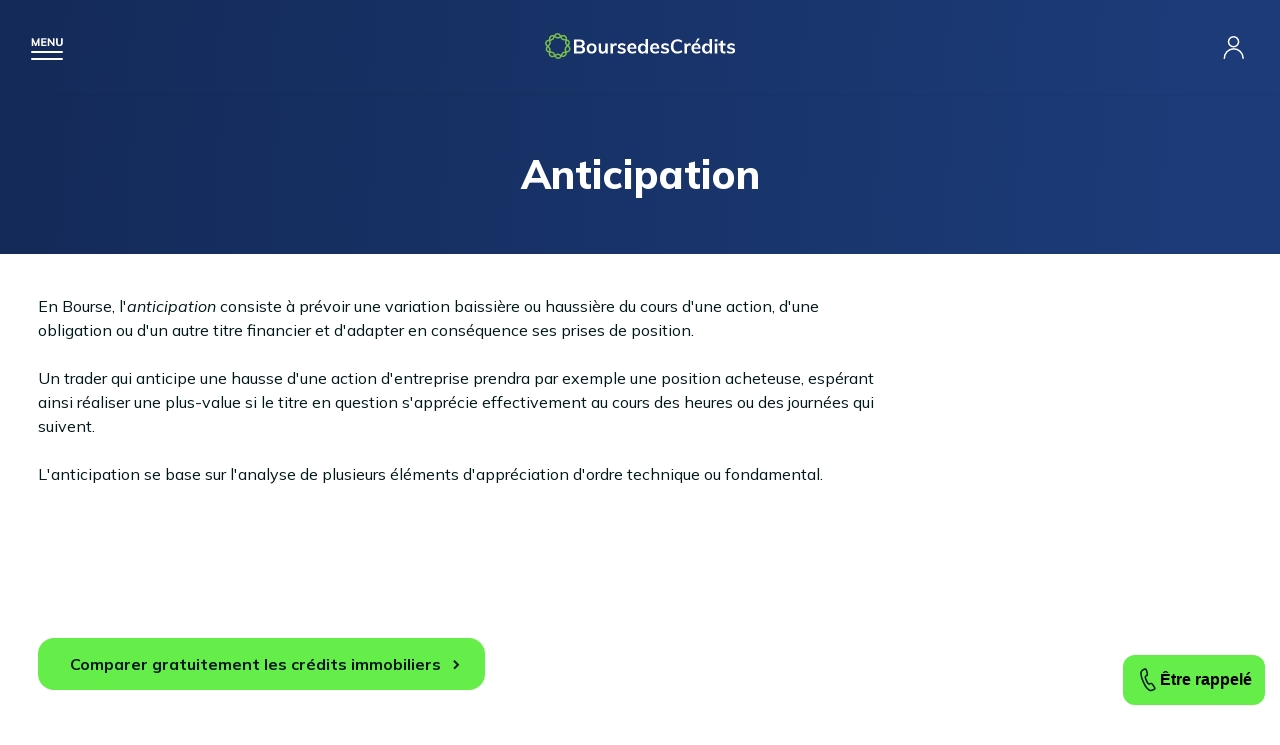

--- FILE ---
content_type: text/html; charset=UTF-8
request_url: https://www.boursedescredits.com/lexique-definition-anticipation-288.php
body_size: 9983
content:
<!doctype html>
<html lang="fr">

<head>
  <meta charset="utf-8">
  <title>Anticipation - Définition - Lexique epargne - BoursedesCrédits</title>
  <meta name="description"
    content="Retrouvez la définition du mot anticipation dans notre lexique spécial epargne" />
  <meta name="viewport" content="width=device-width, initial-scale=1" />
  <meta name="keywords" content="" />
  <meta name="robots" content="index, follow, noodp, noydir, all" />
  <meta property="og:site_name" content="BoursedesCrédits" />
  <meta property="og:type" content="article" />
  <meta property="og:title"
    content="Anticipation - Définition - Lexique epargne - BoursedesCrédits" />
  <meta property="og:image" content="https://www.boursedescredits.com/pics/charte/logo.svg" />
  <meta property="og:description"
    content="Retrouvez la définition du mot anticipation dans notre lexique spécial epargne" />
  <meta property="fb:app_id" content="198318770198041" />
  <link rel="canonical" href="https://www.boursedescredits.com/lexique-definition-anticipation-288.php" />
  <link rel="shortcut icon" href="favicon.ico" />
  <link href="css/main.css?20171004" rel="stylesheet" type="text/css" media="all" />
  <script type="application/ld+json">[
    {
        "@context": "https:\/\/schema.org",
        "@type": "DefinedTerm",
        "name": "Anticipation",
        "description": "<p>En Bourse, l'<dfn>anticipation<\/dfn> consiste \u00e0 pr\u00e9voir une variation baissi\u00e8re ou haussi\u00e8re du cours d'une action, d'une obligation ou d'un autre titre financier et d'adapter en cons\u00e9quence ses prises de position.<br \/> <br \/> Un trader qui anticipe une hausse d'une action d'entreprise prendra par exemple une position acheteuse, esp\u00e9rant ainsi r\u00e9aliser une plus-value si le titre en question s'appr\u00e9cie effectivement au cours des heures ou des journ\u00e9es qui suivent.<br \/> <br \/> L'anticipation se base sur l'analyse de plusieurs \u00e9l\u00e9ments d'appr\u00e9ciation d'ordre technique ou fondamental.<\/p>\r\n<p>\u00a0<\/p>",
        "@id": "https:\/\/www.boursedescredits.com\/lexique-definition-anticipation-288.php",
        "url": "https:\/\/www.boursedescredits.com\/lexique-definition-anticipation-288.php",
        "inDefinedTermSet": {
            "@type": "DefinedTermSet",
            "name": "Lexique BoursedesCr\u00e9dits",
            "url": "https:\/\/www.boursedescredits.com\/lexique.php"
        }
    },
    {
        "@context": "https:\/\/schema.org",
        "@type": "SoftwareApplication",
        "name": "BoursedesCr\u00e9dits",
        "operatingSystem": "Web-based",
        "url": "https:\/\/www.boursedescredits.com\/",
        "aggregateRating": {
            "@type": "AggregateRating",
            "ratingValue": 4.7,
            "bestRating": "5",
            "worstRating": "0",
            "ratingCount": 3729
        }
    },
    {
        "@context": "https:\/\/schema.org",
        "@type": "BreadcrumbList",
        "itemListElement": [
            {
                "@type": "ListItem",
                "position": 1,
                "name": "BoursedesCr\u00e9dits",
                "item": "https:\/\/www.boursedescredits.com\/"
            },
            {
                "@type": "ListItem",
                "position": 2,
                "name": "Lexique",
                "item": "https:\/\/www.boursedescredits.com\/lexique.php"
            },
            {
                "@type": "ListItem",
                "position": 3,
                "name": "Epargne",
                "item": "https:\/\/www.boursedescredits.com\/lexique-epargne.php"
            },
            {
                "@type": "ListItem",
                "position": 4,
                "name": "Lettre A",
                "item": "https:\/\/www.boursedescredits.com\/lexique-epargne-lettre-a.php"
            },
            {
                "@type": "ListItem",
                "position": 5,
                "name": "Anticipation",
                "item": "https:\/\/www.boursedescredits.com\/lexique-definition-anticipation-288.php"
            }
        ]
    }
]</script></head>

<body class="epargne" itemscope
  itemtype="http://schema.org/WebPage">
  <div id="global" class="get_banner">
    <header id="header">
        <div id="burger"></div>
        <a href="https://www.boursedescredits.com/" id="logo"><?xml version="1.0" encoding="utf-8"?>

<svg width="190" height="26" version="1.1" id="图层_1" xmlns="http://www.w3.org/2000/svg" xmlns:xlink="http://www.w3.org/1999/xlink" x="0px" y="0px"
	 viewBox="0 0 190 26" style="enable-background:new 0 0 190 26;" xml:space="preserve">
<style type="text/css">
	.st0{fill:none;stroke:#7ABF4D;stroke-width:1.5;stroke-miterlimit:10;}
	.st1{fill:#040000;}
</style>
<g>
	<path class="st0" d="M16.8,22.9l-2.7-1.3c-0.9-0.4-1.9-0.4-2.7,0.1l-2.6,1.5c-2.1,1.2-4.7-0.6-4.3-3l0.4-3c0.1-1-0.2-1.9-0.9-2.6
		l-2.2-2.1C0,10.7,0.9,7.8,3.3,7.4l3-0.5c1-0.2,1.8-0.8,2.2-1.7l1.3-2.7c1-2.2,4.2-2.3,5.3-0.1L16.4,5c0.4,0.9,1.3,1.4,2.2,1.6
		l3,0.4c2.4,0.3,3.4,3.2,1.7,5l-2.1,2.1c-0.7,0.7-1,1.7-0.8,2.6l0.6,3C21.5,22.1,19,24,16.8,22.9z"/>
	<path class="st0" d="M10.5,23.6l-1.4-2.7c-0.4-0.9-1.3-1.5-2.2-1.6l-3-0.4c-2.4-0.3-3.4-3.3-1.7-5l2.1-2.1c0.7-0.7,1-1.7,0.8-2.6
		l-0.5-3C4.3,3.8,6.8,2,8.9,3.1l2.7,1.4c0.9,0.4,1.9,0.4,2.7,0L17,3c2.1-1.2,4.7,0.7,4.3,3.1l-0.5,3c-0.2,1,0.2,1.9,0.9,2.6l2.2,2.1
		c1.8,1.7,0.8,4.7-1.6,5l-3,0.5c-1,0.1-1.8,0.8-2.2,1.6l-1.3,2.7C14.7,25.8,11.6,25.8,10.5,23.6z"/>
</g>
<g>
	<path class="st1" d="M39.4,14.5c0.4,0.6,0.7,1.3,0.7,2.2c0,1.2-0.4,2.1-1.3,2.8c-0.8,0.7-2,1-3.5,1H29V6.6h6.1c1.4,0,2.6,0.3,3.4,1
		c0.8,0.6,1.2,1.5,1.2,2.7c0,0.7-0.2,1.4-0.6,1.9c-0.4,0.5-0.9,0.9-1.6,1.2C38.3,13.5,38.9,14,39.4,14.5z M31.4,12.5h3.2
		c1.7,0,2.6-0.7,2.6-2c0-0.7-0.2-1.1-0.6-1.5c-0.4-0.3-1.1-0.5-2-0.5h-3.2V12.5z M37,18.1c0.4-0.3,0.6-0.8,0.6-1.5
		c0-0.7-0.2-1.2-0.6-1.6c-0.4-0.3-1.1-0.5-2-0.5h-3.6v4.1H35C35.9,18.6,36.6,18.4,37,18.1z"/>
	<path class="st1" d="M44.1,20c-0.8-0.4-1.3-1-1.8-1.8c-0.4-0.8-0.6-1.7-0.6-2.7c0-1,0.2-2,0.6-2.7c0.4-0.8,1-1.4,1.8-1.8
		s1.6-0.6,2.6-0.6c1,0,1.9,0.2,2.6,0.6c0.8,0.4,1.3,1,1.7,1.8c0.4,0.8,0.6,1.7,0.6,2.7c0,1-0.2,2-0.6,2.7c-0.4,0.8-1,1.4-1.7,1.8
		c-0.8,0.4-1.6,0.6-2.6,0.6C45.7,20.7,44.9,20.5,44.1,20z M48.6,17.9c0.4-0.5,0.7-1.3,0.7-2.4c0-1.1-0.2-1.9-0.7-2.4
		c-0.4-0.6-1.1-0.8-1.9-0.8c-0.8,0-1.5,0.3-1.9,0.8c-0.4,0.6-0.7,1.4-0.7,2.4c0,1.1,0.2,1.9,0.7,2.4c0.4,0.5,1.1,0.8,1.9,0.8
		C47.6,18.7,48.2,18.5,48.6,17.9z"/>
	<path class="st1" d="M62.8,10.6v9.9h-2.4V19c-0.3,0.5-0.7,1-1.3,1.3c-0.5,0.3-1.1,0.4-1.8,0.4c-2.4,0-3.6-1.4-3.6-4.1v-6h2.4v6
		c0,0.7,0.1,1.2,0.4,1.6c0.3,0.3,0.7,0.5,1.4,0.5c0.7,0,1.3-0.2,1.7-0.7c0.4-0.5,0.6-1.1,0.6-1.9v-5.5H62.8z"/>
	<path class="st1" d="M71.8,10.6l0,2.2c-0.4-0.2-0.8-0.3-1.3-0.3c-0.8,0-1.5,0.2-1.9,0.7c-0.4,0.5-0.7,1.1-0.7,1.9v5.3h-2.4v-7.1
		c0-1-0.1-2-0.2-2.8h2.3l0.2,1.7c0.2-0.6,0.6-1.1,1.2-1.5c0.5-0.3,1.1-0.5,1.8-0.5C71.2,10.4,71.5,10.5,71.8,10.6z"/>
	<path class="st1" d="M72.4,19.4l0.7-1.7c1.1,0.8,2.3,1.2,3.6,1.2c0.6,0,1-0.1,1.4-0.3c0.3-0.2,0.5-0.5,0.5-0.8
		c0-0.3-0.1-0.5-0.3-0.7c-0.2-0.2-0.6-0.3-1.1-0.5l-1.6-0.4c-1.8-0.4-2.7-1.3-2.7-2.8c0-0.6,0.2-1.1,0.5-1.6
		c0.3-0.5,0.8-0.8,1.4-1.1c0.6-0.3,1.3-0.4,2.1-0.4c0.7,0,1.4,0.1,2,0.3c0.7,0.2,1.2,0.5,1.7,0.9l-0.7,1.7c-1-0.7-2-1.1-3-1.1
		c-0.6,0-1,0.1-1.3,0.3C75.2,12.7,75,13,75,13.4c0,0.3,0.1,0.5,0.3,0.7c0.2,0.2,0.5,0.3,1,0.4l1.7,0.4c1,0.2,1.7,0.6,2.1,1
		c0.4,0.5,0.7,1.1,0.7,1.8c0,0.9-0.4,1.6-1.1,2.2c-0.7,0.5-1.7,0.8-3,0.8C74.9,20.7,73.5,20.2,72.4,19.4z"/>
	<path class="st1" d="M91.5,15.7h-6.8c0.1,1.1,0.3,1.8,0.8,2.3c0.5,0.5,1.2,0.8,2.1,0.8c1.1,0,2.1-0.4,3-1.1l0.7,1.7
		c-0.5,0.4-1,0.7-1.7,0.9c-0.7,0.2-1.4,0.3-2.1,0.3c-1.6,0-2.9-0.5-3.8-1.4c-0.9-0.9-1.4-2.2-1.4-3.8c0-1,0.2-1.9,0.6-2.7
		c0.4-0.8,1-1.4,1.7-1.8c0.7-0.4,1.6-0.7,2.5-0.7c1.4,0,2.4,0.4,3.2,1.3s1.2,2.1,1.2,3.6V15.7z M85.5,12.7c-0.4,0.4-0.7,0.9-0.8,1.7
		h4.6c-0.1-0.7-0.3-1.3-0.7-1.7c-0.4-0.4-0.9-0.6-1.5-0.6S86,12.3,85.5,12.7z"/>
	<path class="st1" d="M103,6.1v14.4h-2.4v-1.6c-0.3,0.5-0.7,1-1.3,1.3c-0.6,0.3-1.2,0.5-1.9,0.5c-0.8,0-1.6-0.2-2.3-0.6
		c-0.7-0.4-1.2-1-1.6-1.8c-0.4-0.8-0.6-1.7-0.6-2.7c0-1,0.2-1.9,0.5-2.7c0.4-0.8,0.9-1.4,1.5-1.8c0.7-0.4,1.4-0.6,2.3-0.6
		c0.7,0,1.3,0.1,1.9,0.4c0.6,0.3,1,0.7,1.3,1.2V6.1H103z M99.9,17.9c0.4-0.6,0.7-1.4,0.7-2.4c0-1-0.2-1.8-0.7-2.4
		c-0.4-0.6-1.1-0.8-1.9-0.8c-0.8,0-1.5,0.3-1.9,0.8c-0.4,0.6-0.7,1.3-0.7,2.4c0,1,0.2,1.8,0.7,2.4c0.4,0.6,1.1,0.9,1.9,0.9
		S99.5,18.5,99.9,17.9z"/>
	<path class="st1" d="M114.3,15.7h-6.8c0.1,1.1,0.3,1.8,0.8,2.3c0.5,0.5,1.2,0.8,2.1,0.8c1.1,0,2.1-0.4,3-1.1l0.7,1.7
		c-0.5,0.4-1,0.7-1.7,0.9c-0.7,0.2-1.4,0.3-2.1,0.3c-1.6,0-2.9-0.5-3.8-1.4c-0.9-0.9-1.4-2.2-1.4-3.8c0-1,0.2-1.9,0.6-2.7
		c0.4-0.8,1-1.4,1.7-1.8s1.6-0.7,2.5-0.7c1.4,0,2.4,0.4,3.2,1.3c0.8,0.9,1.2,2.1,1.2,3.6V15.7z M108.3,12.7
		c-0.4,0.4-0.7,0.9-0.8,1.7h4.6c-0.1-0.7-0.3-1.3-0.7-1.7s-0.9-0.6-1.5-0.6C109.3,12.1,108.8,12.3,108.3,12.7z"/>
	<path class="st1" d="M115.7,19.4l0.7-1.7c1.1,0.8,2.3,1.2,3.6,1.2c0.6,0,1-0.1,1.4-0.3c0.3-0.2,0.5-0.5,0.5-0.8
		c0-0.3-0.1-0.5-0.3-0.7c-0.2-0.2-0.6-0.3-1.1-0.5l-1.6-0.4c-1.8-0.4-2.7-1.3-2.7-2.8c0-0.6,0.2-1.1,0.5-1.6
		c0.3-0.5,0.8-0.8,1.4-1.1c0.6-0.3,1.3-0.4,2.1-0.4c0.7,0,1.4,0.1,2,0.3s1.2,0.5,1.7,0.9l-0.7,1.7c-1-0.7-2-1.1-3-1.1
		c-0.6,0-1,0.1-1.3,0.3c-0.3,0.2-0.5,0.5-0.5,0.9c0,0.3,0.1,0.5,0.3,0.7c0.2,0.2,0.5,0.3,1,0.4l1.7,0.4c1,0.2,1.7,0.6,2.1,1
		c0.4,0.5,0.7,1.1,0.7,1.8c0,0.9-0.4,1.6-1.1,2.2c-0.7,0.5-1.7,0.8-3,0.8C118.2,20.7,116.8,20.2,115.7,19.4z"/>
	<path class="st1" d="M129,19.8c-1-0.6-1.8-1.4-2.4-2.5c-0.5-1.1-0.8-2.3-0.8-3.8c0-1.4,0.3-2.7,0.8-3.8c0.5-1.1,1.3-1.9,2.4-2.5
		c1-0.6,2.2-0.9,3.6-0.9c0.9,0,1.8,0.1,2.6,0.4c0.8,0.3,1.5,0.7,2.1,1.2l-0.8,1.8c-0.6-0.5-1.2-0.9-1.9-1.1c-0.6-0.2-1.3-0.3-2-0.3
		c-1.3,0-2.4,0.4-3.1,1.3c-0.7,0.9-1.1,2.1-1.1,3.8c0,1.6,0.4,2.9,1.1,3.8c0.7,0.9,1.8,1.3,3.1,1.3c0.7,0,1.4-0.1,2-0.3
		c0.6-0.2,1.2-0.6,1.9-1.1l0.8,1.8c-0.5,0.5-1.2,0.9-2.1,1.2c-0.8,0.3-1.7,0.4-2.6,0.4C131.3,20.7,130.1,20.4,129,19.8z"/>
	<path class="st1" d="M145.8,10.6l0,2.2c-0.4-0.2-0.8-0.3-1.3-0.3c-0.8,0-1.5,0.2-1.9,0.7c-0.4,0.5-0.7,1.1-0.7,1.9v5.3h-2.4v-7.1
		c0-1-0.1-2-0.2-2.8h2.3l0.2,1.7c0.2-0.6,0.6-1.1,1.2-1.5c0.5-0.3,1.1-0.5,1.8-0.5C145.2,10.4,145.5,10.5,145.8,10.6z"/>
	<path class="st1" d="M155.6,15.7h-6.8c0.1,1.1,0.3,1.8,0.8,2.3c0.5,0.5,1.2,0.8,2.1,0.8c1.1,0,2.1-0.4,3-1.1l0.7,1.7
		c-0.5,0.4-1,0.7-1.7,0.9c-0.7,0.2-1.4,0.3-2.1,0.3c-1.6,0-2.9-0.5-3.8-1.4c-0.9-0.9-1.4-2.2-1.4-3.8c0-1,0.2-1.9,0.6-2.7
		c0.4-0.8,1-1.4,1.7-1.8c0.7-0.4,1.6-0.7,2.5-0.7c1.4,0,2.4,0.4,3.2,1.3c0.8,0.9,1.2,2.1,1.2,3.6V15.7z M149.7,12.7
		c-0.4,0.4-0.7,0.9-0.8,1.7h4.6c-0.1-0.7-0.3-1.3-0.7-1.7s-0.9-0.6-1.5-0.6C150.6,12.1,150.1,12.3,149.7,12.7z M150.4,9.4l2-4h2.5
		l-2.9,4H150.4z"/>
	<path class="st1" d="M167.1,6.1v14.4h-2.4v-1.6c-0.3,0.5-0.7,1-1.3,1.3c-0.6,0.3-1.2,0.5-1.9,0.5c-0.8,0-1.6-0.2-2.3-0.6
		c-0.7-0.4-1.2-1-1.6-1.8c-0.4-0.8-0.6-1.7-0.6-2.7c0-1,0.2-1.9,0.5-2.7c0.4-0.8,0.9-1.4,1.5-1.8c0.7-0.4,1.4-0.6,2.3-0.6
		c0.7,0,1.3,0.1,1.9,0.4c0.6,0.3,1,0.7,1.3,1.2V6.1H167.1z M164.1,17.9c0.4-0.6,0.7-1.4,0.7-2.4c0-1-0.2-1.8-0.7-2.4
		c-0.4-0.6-1.1-0.8-1.9-0.8c-0.8,0-1.5,0.3-1.9,0.8c-0.4,0.6-0.7,1.3-0.7,2.4c0,1,0.2,1.8,0.7,2.4c0.4,0.6,1.1,0.9,1.9,0.9
		C163,18.7,163.6,18.5,164.1,17.9z"/>
	<path class="st1" d="M172.4,6.2v2.4h-2.7V6.2H172.4z M169.8,10.6h2.4v9.9h-2.4V10.6z"/>
	<path class="st1" d="M178,12.5v4.4c0,1.2,0.5,1.7,1.6,1.7c0.3,0,0.6-0.1,1-0.2v1.9c-0.4,0.2-1,0.2-1.6,0.2c-1.1,0-2-0.3-2.6-0.9
		s-0.9-1.5-0.9-2.7v-4.5h-1.9v-1.8h1.9V8.2l2.4-0.8v3.2h2.6v1.8H178z"/>
	<path class="st1" d="M181.7,19.4l0.7-1.7c1.1,0.8,2.3,1.2,3.6,1.2c0.6,0,1-0.1,1.4-0.3c0.3-0.2,0.5-0.5,0.5-0.8
		c0-0.3-0.1-0.5-0.3-0.7c-0.2-0.2-0.6-0.3-1.1-0.5l-1.6-0.4c-1.8-0.4-2.7-1.3-2.7-2.8c0-0.6,0.2-1.1,0.5-1.6
		c0.3-0.5,0.8-0.8,1.4-1.1c0.6-0.3,1.3-0.4,2.1-0.4c0.7,0,1.4,0.1,2,0.3c0.7,0.2,1.2,0.5,1.7,0.9l-0.7,1.7c-1-0.7-2-1.1-3-1.1
		c-0.6,0-1,0.1-1.3,0.3c-0.3,0.2-0.5,0.5-0.5,0.9c0,0.3,0.1,0.5,0.3,0.7c0.2,0.2,0.5,0.3,1,0.4l1.7,0.4c1,0.2,1.7,0.6,2.1,1
		c0.4,0.5,0.7,1.1,0.7,1.8c0,0.9-0.4,1.6-1.1,2.2c-0.7,0.5-1.7,0.8-3,0.8C184.1,20.7,182.7,20.2,181.7,19.4z"/>
</g>
</svg></a>
        <nav id="menu">
          <a href="credit-immobilier.php" id="link-credit-immobilier">Crédit immobilier</a>
          <div class="submenu">
            <div class="back">
              <p>Retour</p>
            </div>
            <div>
              <a href="credit-immobilier.php" class="title">Crédit immobilier</a>
              <div class="side">
                <p>Profitez d'un taux immo à
                  <span class="taux">3,71 %</span>
                  <span class="time">sur 15 ans</span>
                </p>
                <a class="color_link" href="guide-barometre-taux-immobiliers-1910.php#fromheader">Consulter le baromètre des taux</a>
                <p class="btn"><a href="formulaire-credit-immobilier.php#fromheader">Je simule mon prêt immobilier</a></p>
              </div>
              <div class="submenu_links">
                <nav>
                  <span>Les outils de simulation</span>
                  <a href="formulaire-credit-immobilier.php#fromheader">Comparateur crédit immobilier</a>
                  <a href="calculette-credit-immobilier.php#fromheader">Simulation prêt immobilier</a>
                  <a href="calculette-credit-immobilier-mensualites-remboursement.php#fromheader">Calcul de mensualités</a>
                  <a href="calculette-credit-immobilier-capacite-achat.php#fromheader">Calcul capacité d'emprunt</a>
                  <a href="calculette-credit-immobilier-taux-endettement.php#fromheader">Taux d'endettement</a>
                  <a href="calculette-credit-immobilier-frais-de-notaire.php#fromheader">Calcul frais de notaire</a>
                  <a href="calculette-credit-immobilier-pret-taux-zero.php#fromheader">Calculette PTZ</a>
                </nav>
                <nav>
                  <span>Les guides</span>
                  <a href="guide-passer-courtier-credit-immobilier-125.php#fromheader">Courtier crédit immobilier</a>
                  <a href="guide-pret-relais-146.php#fromheader">Prêt relais</a>
                  <a href="guide-investissement-locatif-836.php#fromheader">Investissement locatif</a>
                </nav>
                <nav>
                  <span>Plus d'informations</span>
                  <a href="actualites-credit-immobilier.php#fromheader">Actualités du crédit immobilier</a>
                  <a href="guide-credit-immobilier.php#fromheader">Guide du crédit immobilier</a>
                  <a href="lexique-credit-immobilier.php#fromheader">Lexique du prêt immobilier</a>
                  <a href="faq-credit-immobilier.php#fromheader">FAQ du prêt immobilier</a>
                  <a href="lettres-types-credit-immobilier.php#fromheader">Lettres types du prêt immobilier</a>
                </nav>
                <div class="contact">
                  <div>
                    <p><strong>Contactez-nous</strong> du lundi au samedi de 8 h à 20 h</p>
                    <span class="tel">0825 560 395*</span>
                    <strong>ou</strong>
                    <a href="rappel-credit-immobilier.php" class="call">Rappel gratuit</a>
                  </div>
                </div>
              </div>
            </div>
          </div>
          <a href="credit-consommation.php" id="link-credit-perso">Crédit consommation</a>
          <div class="submenu">
            <div class="back">
              <p>Retour</p>
            </div>
            <div>
              <a href="credit-consommation.php" class="title">Crédit consommation</a>
              <div class="side">
                <p>Profitez d'un taux conso à
                  <span class="taux">0,90 %</span>
                  <span class="time">sur 12 mois</span>
                </p>
                <a class="color_link" href="guide-barometre-taux-conso-301.php#fromheader">Consulter le baromètre des taux</a>
                <p class="btn"><a href="formulaire-credit-consommation.php#fromheader">Je simule mon crédit conso</a></p>
              </div>
              <div class="submenu_links">
                <nav>
                  <span>Les outils de simulation</span>
                  <a href="formulaire-credit-consommation.php#fromheader">Comparateur crédit consommation</a>
                  <a href="calculette-credit-consommation.php#fromheader">Calculette crédit conso</a>
                  <a href="calculette-credit-consommation-mensualites-remboursement.php#fromheader">Calcul de mensualités</a>
                  <a href="calculette-credit-consommation-capacite-achat.php#fromheader">Calcul capacité d'emprunt</a>
                  <a href="calculette-credit-consommation-taux-endettement.php#fromheader">Taux d'endettement</a>
                </nav>
                <nav>
                  <span>Les guides</span>
                  <a href="guide-pret-personnel-271.php#fromheader">Prêt personnel</a>
                  <a href="guide-credit-auto-302.php#fromheader">Crédit auto</a>
                  <a href="guide-pret-travaux-265.php#fromheader">Prêt travaux</a>
                  <a href="guide-credit-renouvelable-274.php#fromheader">Crédit renouvelable</a>
                </nav>
                <nav>
                  <span>Plus d'informations</span>
                  <a href="actualites-credit-consommation.php#fromheader">Actualités du crédit consommation</a>
                  <a href="guide-credit-consommation.php#fromheader">Guide du crédit consommation</a>
                  <a href="lexique-credit-consommation.php#fromheader">Lexique du crédit consommation</a>
                  <a href="faq-credit-consommation.php#fromheader">FAQ du crédit consommation</a>
                  <a href="lettres-types-credit-consommation.php#fromheader">Lettres types du crédit consommation</a>
                </nav>
                <div class="contact">
                  <div>
                    <p><strong>Contactez-nous</strong> du lundi au samedi de 8 h à 20 h</p>
                    <span class="tel">0825 560 395*</span>
                    <strong>ou</strong>
                    <a href="rappel-credit-consommation.php" class="call">Rappel gratuit</a>
                  </div>
                </div>
              </div>
            </div>
          </div>
          <a href="rachat-credit.php" id="link-rachat-credits">Rachat de crédit</a>
          <div class="submenu">
            <div class="back">
              <p>Retour</p>
            </div>
            <div>
              <a href="rachat-credit.php" class="title">Rachat de crédit</a>
              <div class="side">
                <p>Jusqu'à
                  <span class="taux"> - 80 %</span>
                  <span class="time">sur vos mensualités</span>
                </p>
                <a class="color_link" href="guide-barometre-taux-rachat-credit-50.php#fromheader">Consulter le baromètre des taux</a>
                <p class="btn"><a href="formulaire-rachat-credit.php#fromheader">Je simule mon rachat de crédit</a></p>
              </div>
              <div class="submenu_links">
                <nav>
                  <span>Les outils de simulation</span>
                  <a href="formulaire-rachat-credit.php#fromheader">Comparateur rachat de crédit</a>
                  <a href="calculette-rachat-credit.php#fromheader">Calculette rachat de crédit</a>
                  <a href="calculette-rachat-credit-mensualites-remboursement.php#fromheader">Calcul de mensualités</a>
                  <a href="calculette-rachat-credit-taux-endettement.php#fromheader">Taux d'endettement</a>
                </nav>
                <nav>
                  <span>Les guides</span>
                  <a href="guide-rachat-credit-immobilier-28.php#fromheader">Rachat de crédit immobilier</a>
                  <a href="guide-rachat-credit-consommation-48.php#fromheader">Rachat de crédit consommation</a>
                  <a href="guide-rachat-credit-immobilier-consommation-49.php#fromheader">Rachat de crédit immo et conso</a>
                  <a href="guide-rachat-credit-locataire-82.php#fromheader">Rachat de crédit locataire</a>
                  <a href="guide-rachat-credit-proprietaire-45.php#fromheader">Rachat de crédit propriétaire</a>
                  <a href="guide-rachat-credit-fonctionnaire-42.php#fromheader">Rachat de crédit fonctionnaire</a>
                  <a href="guide-passer-courtier-rachat-credits-3330.php#fromheader">Courtier rachat de crédits</a>
                </nav>
                <nav>
                  <span>Plus d'informations</span>
                  <a href="actualites-rachat-de-credits.php#fromheader">Actualités du rachat de crédit</a>
                  <a href="guide-rachat-de-credits.php#fromheader">Guide du rachat de crédit</a>
                  <a href="lexique-rachat-de-credits.php#fromheader">Lexique du rachat de crédit</a>
                  <a href="faq-rachat-de-credits.php#fromheader">FAQ du rachat de crédit</a>
                  <a href="lettres-types-rachat-de-credits.php#fromheader">Lettres types du rachat de crédit</a>
                </nav>
                <div class="contact">
                  <div>
                    <p><strong>Contactez-nous</strong> du lundi au samedi de 8 h à 20 h</p>
                    <span class="tel">0825 560 395*</span>
                    <strong>ou</strong>
                    <a href="rappel-rachat-credit.php" class="call">Rappel gratuit</a>
                  </div>
                </div>
              </div>
            </div>
          </div>
          <a href="assurance-pret-immobilier.php" id="link-assurance-pret">Assurance prêt immobilier</a>
          <div class="submenu">
            <div class="back">
              <p>Retour</p>
            </div>
            <div>
              <a href="assurance-pret-immobilier.php" class="title">Assurance prêt immobilier</a>
              <div class="side">
                <p>Économisez jusqu'à
                  <span class="taux">15.000 €</span>
                  <span class="time">sur votre assurance</span>
                </p>
                <a class="color_link" href="guide-barometre-taux-assurance-pret-immobilier-911.php#fromheader">Consulter le baromètre des taux</a>
                <p class="btn"><a href="formulaire-assurances-pret.php#fromheader">Je simule mon assurance immo</a></p>
              </div>
              <div class="submenu_links">
                <nav>
                  <span>Les guides</span>
                  <a href="guide-simulation-assurance-pret-immobilier-921.php#fromheader">Simulation assurance prêt immobilier</a>
                  <a href="formulaire-assurances-pret.php#fromheader">Comparateur assurance prêt immobilier</a>
                  <a href="guide-delegation-assurance-pret-immobilier-476.php#fromheader">Délégation d'assurance de prêt immo</a>
                  <a href="guide-assurance-emprunteur-groupe-959.php#fromheader">Assurance emprunteur groupe</a>
                  <a href="guide-convention-aeras-assurance-pret-463.php#fromheader">Convention AERAS</a>
                  <a href="guide-passer-courtier-assurance-pret-immobilier-1422.php#fromheader">Courtier assurance prêt immobilier</a>
                </nav>
                <nav>
                  <span>Plus d'informations</span>
                  <a href="actualites-assurance-credits.php#fromheader">Actualités de l'assurance de prêt immobilier</a>
                  <a href="guide-assurance-credits.php#fromheader">Guide de l'assurance de prêt immobilier</a>
                  <a href="lexique-assurance-credits.php#fromheader">Lexique de l'assurance de prêt immobilier</a>
                  <a href="faq-assurance-credits.php#fromheader">FAQ de l'assurance de prêt immobilier</a>
                  <a href="lettres-types-assurance-credits.php#fromheader">Lettres types de l'assurance de prêt immobilier</a>
                </nav>
                <div class="contact">
                  <div>
                    <p><strong>Contactez-nous</strong> du lundi au samedi de 8 h à 20 h</p>
                    <span class="tel">0825 560 395*</span>
                    <strong>ou</strong>
                    <a href="rappel-assurance-emprunteur.php" class="call">Rappel gratuit</a>
                  </div>
                </div>
              </div>
            </div>
          </div>
          <a href="banque-en-ligne.php" id="link-banque-en-ligne">Banque en ligne</a>
          <div class="submenu">
            <div class="back">
              <p>Retour</p>
            </div>
            <div>
              <a href="banque-en-ligne.php" class="title">Banque en ligne</a>
              <div class="side">
                <p>Économisez jusqu'à
                  <span class="taux">200 €</span>
                  <span class="time">sur vos frais</span>
                </p>
                <p class="btn"><a href="formulaire-banque-en-ligne.php#fromheader">J'économise sur mes frais</a></p>
              </div>
              <div class="submenu_links">
                <nav>
                  <span>Les guides</span>
                  <a href="guide-meilleure-banque-ligne-2023-comparatif-531.php#fromheader">Meilleure banque en ligne</a>
                  <a href="guide-banques-ligne-501.php#fromheader">Les banques en ligne</a>
                  <a href="guide-choisir-bonne-banque-ligne-497.php#fromheader">Choisir la bonne banque en ligne</a>
                  <a href="guide-neobanques-5189.php#fromheader">Les néobanques</a>
                  <a href="guide-ouvrir-compte-ligne-4520.php#fromheader">Ouvrir un compte en ligne</a>
                </nav>
                <nav>
                  <span>Plus d'informations</span>
                  <a href="actualites-banque-en-ligne.php#fromheader">Actualités des banques en ligne</a>
                  <a href="guide-banque-en-ligne.php#fromheader">Guide des banques en ligne</a>
                  <a href="lexique-banque-en-ligne.php#fromheader">Lexique des banques en ligne</a>
                  <a href="faq-banque-en-ligne.php#fromheader">FAQ des banques en ligne</a>
                  <a href="lettres-types-banque-en-ligne.php#fromheader">Lettres types des banques en ligne</a>
                </nav>
                <div class="contact">
                  <div>
                    <p><strong>Contactez-nous</strong> du lundi au samedi de 8 h à 20 h</p>
                    <span class="tel">0825 560 395*</span>
                    <strong>ou</strong>
                    <a href="rappel.php" class="call">Rappel gratuit</a>
                  </div>
                </div>
              </div>
            </div>
          </div>
          <a href="epargne.php" id="link-epargne">Épargne</a>
          <div class="submenu">
            <div class="back">
              <p>Retour</p>
            </div>
            <div>
              <a href="epargne.php" class="title">Épargne et placement</a>
              <div class="side">
                <p>Économisez jusqu'à
                  <span class="taux">115 €</span>
                  <span class="time">sur vos livrets</span>
                </p>
                <p class="btn"><a href="epargne.php#FromHeader">Je simule mes économies</a></p>
              </div>
              <div class="submenu_links">
                <nav>
                  <span>Les produits d'épargne</span>
                  <a href="guide-assurance-vie-561.php#fromheader">Assurance vie</a>
                  <a href="guide-scpi-2041.php#fromheader">SCPI</a>
                  <a href="guide-pea-plan-epargne-actions-861.php#fromheader">PEA (Plan d'Épargne en Actions)</a>
                  <a href="guide-livret-epargne-560.php#fromheader">Livret d'épargne</a>
                  <a href="guide-per-plan-epargne-retraite-562.php#fromheader">PER (Plan Épargne Retraite)</a>
                </nav>
                <nav>
                  <span>Les guides</span>
                  <a href="guide-choisir-meilleure-assurance-vie-858.php#fromheader">Choisir la meilleure assurance vie</a>
                  <a href="guide-scpi-pinel-1874.php#fromheader">La SCPI Pinel</a>
                  <a href="guide-pea-bancaire-classique-1873.php#fromheader">PEA bancaire classique</a>
                  <a href="guide-livret-725.php#fromheader">Livret A</a>
                  <a href="guide-per-individuel-perin-1878.php#fromheader">PER individuel (Perin)</a>
                </nav>
                <nav>
                  <span>Plus d'informations</span>
                  <a href="actualites-epargne.php#fromheader">Actualités de l'épargne</a>
                  <a href="guide-epargne.php#fromheader">Guide de l'épargne</a>
                  <a href="lexique-epargne.php#fromheader">Lexique de l'épargne</a>
                  <a href="faq-epargne.php#fromheader">FAQ de l'épargne</a>
                  <a href="lettres-types-epargne.php#fromheader">Lettres types de l'épargne</a>
                </nav>
                <div class="contact">
                  <div>
                    <p><strong>Contactez-nous</strong> du lundi au samedi de 8 h à 20 h</p>
                    <span class="tel">0825 560 395*</span>
                    <strong>ou</strong>
                    <a href="rappel.php" class="call">Rappel gratuit</a>
                  </div>
                </div>
              </div>
            </div>
          </div>
          <a class="mobile_only" href="qui-sommes-nous.php">À propos</a>
          <a class="mobile_only" href="espace-client.php">Se connecter</a>
        </nav>
        <div id="second_nav">
          <a href="qui-sommes-nous.php">À propos</a>
          <a href="espace-client.php">Se connecter</a>
        </div>
        <a class="mobile_login" href="espace-client.php"></a>
      </header>        <div class="sticky_header"><a href="https://www.boursedescredits.com/" id="logo"><?xml version="1.0" encoding="utf-8"?>

<svg width="190" height="26" version="1.1" id="图层_1" xmlns="http://www.w3.org/2000/svg" xmlns:xlink="http://www.w3.org/1999/xlink" x="0px" y="0px"
	 viewBox="0 0 190 26" style="enable-background:new 0 0 190 26;" xml:space="preserve">
<style type="text/css">
	.st0{fill:none;stroke:#7ABF4D;stroke-width:1.5;stroke-miterlimit:10;}
	.st1{fill:#040000;}
</style>
<g>
	<path class="st0" d="M16.8,22.9l-2.7-1.3c-0.9-0.4-1.9-0.4-2.7,0.1l-2.6,1.5c-2.1,1.2-4.7-0.6-4.3-3l0.4-3c0.1-1-0.2-1.9-0.9-2.6
		l-2.2-2.1C0,10.7,0.9,7.8,3.3,7.4l3-0.5c1-0.2,1.8-0.8,2.2-1.7l1.3-2.7c1-2.2,4.2-2.3,5.3-0.1L16.4,5c0.4,0.9,1.3,1.4,2.2,1.6
		l3,0.4c2.4,0.3,3.4,3.2,1.7,5l-2.1,2.1c-0.7,0.7-1,1.7-0.8,2.6l0.6,3C21.5,22.1,19,24,16.8,22.9z"/>
	<path class="st0" d="M10.5,23.6l-1.4-2.7c-0.4-0.9-1.3-1.5-2.2-1.6l-3-0.4c-2.4-0.3-3.4-3.3-1.7-5l2.1-2.1c0.7-0.7,1-1.7,0.8-2.6
		l-0.5-3C4.3,3.8,6.8,2,8.9,3.1l2.7,1.4c0.9,0.4,1.9,0.4,2.7,0L17,3c2.1-1.2,4.7,0.7,4.3,3.1l-0.5,3c-0.2,1,0.2,1.9,0.9,2.6l2.2,2.1
		c1.8,1.7,0.8,4.7-1.6,5l-3,0.5c-1,0.1-1.8,0.8-2.2,1.6l-1.3,2.7C14.7,25.8,11.6,25.8,10.5,23.6z"/>
</g>
<g>
	<path class="st1" d="M39.4,14.5c0.4,0.6,0.7,1.3,0.7,2.2c0,1.2-0.4,2.1-1.3,2.8c-0.8,0.7-2,1-3.5,1H29V6.6h6.1c1.4,0,2.6,0.3,3.4,1
		c0.8,0.6,1.2,1.5,1.2,2.7c0,0.7-0.2,1.4-0.6,1.9c-0.4,0.5-0.9,0.9-1.6,1.2C38.3,13.5,38.9,14,39.4,14.5z M31.4,12.5h3.2
		c1.7,0,2.6-0.7,2.6-2c0-0.7-0.2-1.1-0.6-1.5c-0.4-0.3-1.1-0.5-2-0.5h-3.2V12.5z M37,18.1c0.4-0.3,0.6-0.8,0.6-1.5
		c0-0.7-0.2-1.2-0.6-1.6c-0.4-0.3-1.1-0.5-2-0.5h-3.6v4.1H35C35.9,18.6,36.6,18.4,37,18.1z"/>
	<path class="st1" d="M44.1,20c-0.8-0.4-1.3-1-1.8-1.8c-0.4-0.8-0.6-1.7-0.6-2.7c0-1,0.2-2,0.6-2.7c0.4-0.8,1-1.4,1.8-1.8
		s1.6-0.6,2.6-0.6c1,0,1.9,0.2,2.6,0.6c0.8,0.4,1.3,1,1.7,1.8c0.4,0.8,0.6,1.7,0.6,2.7c0,1-0.2,2-0.6,2.7c-0.4,0.8-1,1.4-1.7,1.8
		c-0.8,0.4-1.6,0.6-2.6,0.6C45.7,20.7,44.9,20.5,44.1,20z M48.6,17.9c0.4-0.5,0.7-1.3,0.7-2.4c0-1.1-0.2-1.9-0.7-2.4
		c-0.4-0.6-1.1-0.8-1.9-0.8c-0.8,0-1.5,0.3-1.9,0.8c-0.4,0.6-0.7,1.4-0.7,2.4c0,1.1,0.2,1.9,0.7,2.4c0.4,0.5,1.1,0.8,1.9,0.8
		C47.6,18.7,48.2,18.5,48.6,17.9z"/>
	<path class="st1" d="M62.8,10.6v9.9h-2.4V19c-0.3,0.5-0.7,1-1.3,1.3c-0.5,0.3-1.1,0.4-1.8,0.4c-2.4,0-3.6-1.4-3.6-4.1v-6h2.4v6
		c0,0.7,0.1,1.2,0.4,1.6c0.3,0.3,0.7,0.5,1.4,0.5c0.7,0,1.3-0.2,1.7-0.7c0.4-0.5,0.6-1.1,0.6-1.9v-5.5H62.8z"/>
	<path class="st1" d="M71.8,10.6l0,2.2c-0.4-0.2-0.8-0.3-1.3-0.3c-0.8,0-1.5,0.2-1.9,0.7c-0.4,0.5-0.7,1.1-0.7,1.9v5.3h-2.4v-7.1
		c0-1-0.1-2-0.2-2.8h2.3l0.2,1.7c0.2-0.6,0.6-1.1,1.2-1.5c0.5-0.3,1.1-0.5,1.8-0.5C71.2,10.4,71.5,10.5,71.8,10.6z"/>
	<path class="st1" d="M72.4,19.4l0.7-1.7c1.1,0.8,2.3,1.2,3.6,1.2c0.6,0,1-0.1,1.4-0.3c0.3-0.2,0.5-0.5,0.5-0.8
		c0-0.3-0.1-0.5-0.3-0.7c-0.2-0.2-0.6-0.3-1.1-0.5l-1.6-0.4c-1.8-0.4-2.7-1.3-2.7-2.8c0-0.6,0.2-1.1,0.5-1.6
		c0.3-0.5,0.8-0.8,1.4-1.1c0.6-0.3,1.3-0.4,2.1-0.4c0.7,0,1.4,0.1,2,0.3c0.7,0.2,1.2,0.5,1.7,0.9l-0.7,1.7c-1-0.7-2-1.1-3-1.1
		c-0.6,0-1,0.1-1.3,0.3C75.2,12.7,75,13,75,13.4c0,0.3,0.1,0.5,0.3,0.7c0.2,0.2,0.5,0.3,1,0.4l1.7,0.4c1,0.2,1.7,0.6,2.1,1
		c0.4,0.5,0.7,1.1,0.7,1.8c0,0.9-0.4,1.6-1.1,2.2c-0.7,0.5-1.7,0.8-3,0.8C74.9,20.7,73.5,20.2,72.4,19.4z"/>
	<path class="st1" d="M91.5,15.7h-6.8c0.1,1.1,0.3,1.8,0.8,2.3c0.5,0.5,1.2,0.8,2.1,0.8c1.1,0,2.1-0.4,3-1.1l0.7,1.7
		c-0.5,0.4-1,0.7-1.7,0.9c-0.7,0.2-1.4,0.3-2.1,0.3c-1.6,0-2.9-0.5-3.8-1.4c-0.9-0.9-1.4-2.2-1.4-3.8c0-1,0.2-1.9,0.6-2.7
		c0.4-0.8,1-1.4,1.7-1.8c0.7-0.4,1.6-0.7,2.5-0.7c1.4,0,2.4,0.4,3.2,1.3s1.2,2.1,1.2,3.6V15.7z M85.5,12.7c-0.4,0.4-0.7,0.9-0.8,1.7
		h4.6c-0.1-0.7-0.3-1.3-0.7-1.7c-0.4-0.4-0.9-0.6-1.5-0.6S86,12.3,85.5,12.7z"/>
	<path class="st1" d="M103,6.1v14.4h-2.4v-1.6c-0.3,0.5-0.7,1-1.3,1.3c-0.6,0.3-1.2,0.5-1.9,0.5c-0.8,0-1.6-0.2-2.3-0.6
		c-0.7-0.4-1.2-1-1.6-1.8c-0.4-0.8-0.6-1.7-0.6-2.7c0-1,0.2-1.9,0.5-2.7c0.4-0.8,0.9-1.4,1.5-1.8c0.7-0.4,1.4-0.6,2.3-0.6
		c0.7,0,1.3,0.1,1.9,0.4c0.6,0.3,1,0.7,1.3,1.2V6.1H103z M99.9,17.9c0.4-0.6,0.7-1.4,0.7-2.4c0-1-0.2-1.8-0.7-2.4
		c-0.4-0.6-1.1-0.8-1.9-0.8c-0.8,0-1.5,0.3-1.9,0.8c-0.4,0.6-0.7,1.3-0.7,2.4c0,1,0.2,1.8,0.7,2.4c0.4,0.6,1.1,0.9,1.9,0.9
		S99.5,18.5,99.9,17.9z"/>
	<path class="st1" d="M114.3,15.7h-6.8c0.1,1.1,0.3,1.8,0.8,2.3c0.5,0.5,1.2,0.8,2.1,0.8c1.1,0,2.1-0.4,3-1.1l0.7,1.7
		c-0.5,0.4-1,0.7-1.7,0.9c-0.7,0.2-1.4,0.3-2.1,0.3c-1.6,0-2.9-0.5-3.8-1.4c-0.9-0.9-1.4-2.2-1.4-3.8c0-1,0.2-1.9,0.6-2.7
		c0.4-0.8,1-1.4,1.7-1.8s1.6-0.7,2.5-0.7c1.4,0,2.4,0.4,3.2,1.3c0.8,0.9,1.2,2.1,1.2,3.6V15.7z M108.3,12.7
		c-0.4,0.4-0.7,0.9-0.8,1.7h4.6c-0.1-0.7-0.3-1.3-0.7-1.7s-0.9-0.6-1.5-0.6C109.3,12.1,108.8,12.3,108.3,12.7z"/>
	<path class="st1" d="M115.7,19.4l0.7-1.7c1.1,0.8,2.3,1.2,3.6,1.2c0.6,0,1-0.1,1.4-0.3c0.3-0.2,0.5-0.5,0.5-0.8
		c0-0.3-0.1-0.5-0.3-0.7c-0.2-0.2-0.6-0.3-1.1-0.5l-1.6-0.4c-1.8-0.4-2.7-1.3-2.7-2.8c0-0.6,0.2-1.1,0.5-1.6
		c0.3-0.5,0.8-0.8,1.4-1.1c0.6-0.3,1.3-0.4,2.1-0.4c0.7,0,1.4,0.1,2,0.3s1.2,0.5,1.7,0.9l-0.7,1.7c-1-0.7-2-1.1-3-1.1
		c-0.6,0-1,0.1-1.3,0.3c-0.3,0.2-0.5,0.5-0.5,0.9c0,0.3,0.1,0.5,0.3,0.7c0.2,0.2,0.5,0.3,1,0.4l1.7,0.4c1,0.2,1.7,0.6,2.1,1
		c0.4,0.5,0.7,1.1,0.7,1.8c0,0.9-0.4,1.6-1.1,2.2c-0.7,0.5-1.7,0.8-3,0.8C118.2,20.7,116.8,20.2,115.7,19.4z"/>
	<path class="st1" d="M129,19.8c-1-0.6-1.8-1.4-2.4-2.5c-0.5-1.1-0.8-2.3-0.8-3.8c0-1.4,0.3-2.7,0.8-3.8c0.5-1.1,1.3-1.9,2.4-2.5
		c1-0.6,2.2-0.9,3.6-0.9c0.9,0,1.8,0.1,2.6,0.4c0.8,0.3,1.5,0.7,2.1,1.2l-0.8,1.8c-0.6-0.5-1.2-0.9-1.9-1.1c-0.6-0.2-1.3-0.3-2-0.3
		c-1.3,0-2.4,0.4-3.1,1.3c-0.7,0.9-1.1,2.1-1.1,3.8c0,1.6,0.4,2.9,1.1,3.8c0.7,0.9,1.8,1.3,3.1,1.3c0.7,0,1.4-0.1,2-0.3
		c0.6-0.2,1.2-0.6,1.9-1.1l0.8,1.8c-0.5,0.5-1.2,0.9-2.1,1.2c-0.8,0.3-1.7,0.4-2.6,0.4C131.3,20.7,130.1,20.4,129,19.8z"/>
	<path class="st1" d="M145.8,10.6l0,2.2c-0.4-0.2-0.8-0.3-1.3-0.3c-0.8,0-1.5,0.2-1.9,0.7c-0.4,0.5-0.7,1.1-0.7,1.9v5.3h-2.4v-7.1
		c0-1-0.1-2-0.2-2.8h2.3l0.2,1.7c0.2-0.6,0.6-1.1,1.2-1.5c0.5-0.3,1.1-0.5,1.8-0.5C145.2,10.4,145.5,10.5,145.8,10.6z"/>
	<path class="st1" d="M155.6,15.7h-6.8c0.1,1.1,0.3,1.8,0.8,2.3c0.5,0.5,1.2,0.8,2.1,0.8c1.1,0,2.1-0.4,3-1.1l0.7,1.7
		c-0.5,0.4-1,0.7-1.7,0.9c-0.7,0.2-1.4,0.3-2.1,0.3c-1.6,0-2.9-0.5-3.8-1.4c-0.9-0.9-1.4-2.2-1.4-3.8c0-1,0.2-1.9,0.6-2.7
		c0.4-0.8,1-1.4,1.7-1.8c0.7-0.4,1.6-0.7,2.5-0.7c1.4,0,2.4,0.4,3.2,1.3c0.8,0.9,1.2,2.1,1.2,3.6V15.7z M149.7,12.7
		c-0.4,0.4-0.7,0.9-0.8,1.7h4.6c-0.1-0.7-0.3-1.3-0.7-1.7s-0.9-0.6-1.5-0.6C150.6,12.1,150.1,12.3,149.7,12.7z M150.4,9.4l2-4h2.5
		l-2.9,4H150.4z"/>
	<path class="st1" d="M167.1,6.1v14.4h-2.4v-1.6c-0.3,0.5-0.7,1-1.3,1.3c-0.6,0.3-1.2,0.5-1.9,0.5c-0.8,0-1.6-0.2-2.3-0.6
		c-0.7-0.4-1.2-1-1.6-1.8c-0.4-0.8-0.6-1.7-0.6-2.7c0-1,0.2-1.9,0.5-2.7c0.4-0.8,0.9-1.4,1.5-1.8c0.7-0.4,1.4-0.6,2.3-0.6
		c0.7,0,1.3,0.1,1.9,0.4c0.6,0.3,1,0.7,1.3,1.2V6.1H167.1z M164.1,17.9c0.4-0.6,0.7-1.4,0.7-2.4c0-1-0.2-1.8-0.7-2.4
		c-0.4-0.6-1.1-0.8-1.9-0.8c-0.8,0-1.5,0.3-1.9,0.8c-0.4,0.6-0.7,1.3-0.7,2.4c0,1,0.2,1.8,0.7,2.4c0.4,0.6,1.1,0.9,1.9,0.9
		C163,18.7,163.6,18.5,164.1,17.9z"/>
	<path class="st1" d="M172.4,6.2v2.4h-2.7V6.2H172.4z M169.8,10.6h2.4v9.9h-2.4V10.6z"/>
	<path class="st1" d="M178,12.5v4.4c0,1.2,0.5,1.7,1.6,1.7c0.3,0,0.6-0.1,1-0.2v1.9c-0.4,0.2-1,0.2-1.6,0.2c-1.1,0-2-0.3-2.6-0.9
		s-0.9-1.5-0.9-2.7v-4.5h-1.9v-1.8h1.9V8.2l2.4-0.8v3.2h2.6v1.8H178z"/>
	<path class="st1" d="M181.7,19.4l0.7-1.7c1.1,0.8,2.3,1.2,3.6,1.2c0.6,0,1-0.1,1.4-0.3c0.3-0.2,0.5-0.5,0.5-0.8
		c0-0.3-0.1-0.5-0.3-0.7c-0.2-0.2-0.6-0.3-1.1-0.5l-1.6-0.4c-1.8-0.4-2.7-1.3-2.7-2.8c0-0.6,0.2-1.1,0.5-1.6
		c0.3-0.5,0.8-0.8,1.4-1.1c0.6-0.3,1.3-0.4,2.1-0.4c0.7,0,1.4,0.1,2,0.3c0.7,0.2,1.2,0.5,1.7,0.9l-0.7,1.7c-1-0.7-2-1.1-3-1.1
		c-0.6,0-1,0.1-1.3,0.3c-0.3,0.2-0.5,0.5-0.5,0.9c0,0.3,0.1,0.5,0.3,0.7c0.2,0.2,0.5,0.3,1,0.4l1.7,0.4c1,0.2,1.7,0.6,2.1,1
		c0.4,0.5,0.7,1.1,0.7,1.8c0,0.9-0.4,1.6-1.1,2.2c-0.7,0.5-1.7,0.8-3,0.8C184.1,20.7,182.7,20.2,181.7,19.4z"/>
</g>
</svg></a><form method="post">
          <div class="input_wrapper"><div>
            <select name="target"><option value="epargne.php">Quel est le type de placement souhaité ?</option><option value="https://www.boursedescredits.com/formulaire-epargne-livret-resultat.php">Livret d'épargne</option><option value="https://www.boursedescredits.com/formulaire-epargne-assurance-vie-resultat.php">Assurance vie</option><option value="https://www.boursedescredits.com/formulaire-epargne-pea-resultat.php">Plan d'épargne action</option><option value="https://www.boursedescredits.com/formulaire-epargne-broker-forex-resultat.php">Brokers Forex</option></select>
            <button type="submit">Je compare</button>
          </div></div>
      </form></div>    <div class="banner">
      <ol class="breadcrumb">
        <li>
          <a href="https://www.boursedescredits.com/" class="c"><span>Accueil</span></a>
        </li>
        <li>
          <a href="lexique-finance.php" class="c"><span>Lexique</span></a>
        </li>
        <li>
          <a href="lexique-epargne.php"
            class="c"><span>Epargne</span></a>
        </li>
        <li>
          <a href="lexique-epargne-lettre-a.php"
            class="c"><span>Lettre A</span></a>
        </li>
        <li>
          <a href="/lexique-definition-anticipation-288.php" class="c"><span>Anticipation</span></a>
        </li>
      </ol>
      <h1>Anticipation</h1>
    </div>
    <div id="content">
      <div id="article">
        <div class="lexique-definition">
          <p>En Bourse, l'<dfn>anticipation</dfn> consiste à prévoir une variation baissière ou haussière du cours d'une action, d'une obligation ou d'un autre titre financier et d'adapter en conséquence ses prises de position.<br /> <br /> Un trader qui anticipe une hausse d'une action d'entreprise prendra par exemple une position acheteuse, espérant ainsi réaliser une plus-value si le titre en question s'apprécie effectivement au cours des heures ou des journées qui suivent.<br /> <br /> L'anticipation se base sur l'analyse de plusieurs éléments d'appréciation d'ordre technique ou fondamental.</p>
<p> </p>        </div>
        <p>&nbsp;</p>
        <p>&nbsp;</p>
        <p class="btn"><a href="formulaire-credit-immobilier.php">Comparer gratuitement les crédits immobiliers</a></p>        <p>&nbsp;</p>
        <p>&nbsp;</p>
        <p>&nbsp;</p>
        <nav class="alphabet-wrapper">
          <ul>
            <li><a href="lexique-epargne-lettre-a.php" class="active">a</a><li><a href="lexique-epargne-lettre-b.php">b</a><li><a href="lexique-epargne-lettre-c.php">c</a><li><a href="lexique-epargne-lettre-d.php">d</a><li><a href="lexique-epargne-lettre-e.php">e</a><li><a href="lexique-epargne-lettre-f.php">f</a><li><a href="lexique-epargne-lettre-g.php">g</a><li><a href="lexique-epargne-lettre-h.php">h</a><li><a href="lexique-epargne-lettre-i.php">i</a><li><a href="lexique-epargne-lettre-j.php">j</a><li><a href="lexique-epargne-lettre-k.php">k</a><li><a href="lexique-epargne-lettre-l.php">l</a><li><a href="lexique-epargne-lettre-m.php">m</a><li><a href="lexique-epargne-lettre-n.php">n</a><li><a href="lexique-epargne-lettre-o.php">o</a><li><a href="lexique-epargne-lettre-p.php">p</a><li><a href="lexique-epargne-lettre-q.php">q</a><li><a href="lexique-epargne-lettre-r.php">r</a><li><a href="lexique-epargne-lettre-s.php">s</a><li><a href="lexique-epargne-lettre-t.php">t</a><li><a href="lexique-epargne-lettre-u.php">u</a><li><a href="lexique-epargne-lettre-v.php">v</a><li><a href="lexique-epargne-lettre-w.php">w</a><span>x</span></li><li><a href="lexique-epargne-lettre-y.php">y</a><li><a href="lexique-epargne-lettre-z.php">z</a><span>0-9</span></li>          </ul>
        </nav>
        <p>&nbsp;</p>
        <div class="top-search-wrapper">        <div class="spacer"></div>
      </div>
      <div id="sidebar">
        <a href="formulaire-credit-immobilier.php" class="new-btn-benchmark">Découvrir <br />nos offres<br /> crédit immo <span>Comparer <i class="icon-arrow-circle-1-right"></i></span></a>      </div>
      <div class="spacer"></div>
    </div>
      </div>
  <div id="subfooter"><div class="subfooter_wrapper"><div class="title">Inscrivez-vous à notre Newsletter hebdomadaire</div><div><p>Rejoignez 20.000 abonnés puis recevez gratuitement et sans engagement nos actualités et bons plans</p><form method="post" id="sidebarNewsletter">
                  <div class="input_wrapper"><input type="text" placeholder="Votre e-mail" name="email" id="email" /><button type="submit">Je m'inscris</button></div>
               </form>
               <p class="legal">Votre adresse de messagerie est uniquement utilisée pour vous envoyer les lettres d'information de BoursedesCrédits. Vous pouvez à tout moment utiliser le lien de désabonnement intégré dans la newsletter. Pour en savoir plus sur vos droits, vous pouvez consulter notre <a href="politique-confidentialite.php">politique de confidentialité</a>.</p></div></div></div>
            <div id="footer-wrapper">
              <div class="wrap">
                <div class="logo"><img src="./pics/charte/logo-white.svg" width="340" height="46" alt="Moneysquid" /></div>
                <div id="rs"><a href="https://www.linkedin.com/company/boursedescredits" target="_blank" rel="noopener"><img src="pics/ui/lk-footer.svg" alt="Logo LinkedIn" /></a><a href="https://www.facebook.com/boursedescredits" target="_blank" rel="noopener"><img src="pics/ui/fb-footer.svg" alt="Logo FaceBook" /></a><a href="https://twitter.com/BOURSEDCREDITS" target="_blank" rel="noopener"><img src="pics/ui/x-footer.svg" alt="Logo X" /></a></div>
                <p id="footer-annotations">Un crédit vous engage et doit être remboursé. Vérifiez vos capacités de remboursement avant de vous engager.</p>
                 <div id="disclaimer_wrapper">
                     <p><strong>ALERTE PHISHING</strong> : Attention, vous pouvez être sollicité par de faux conseillers BoursdesCrédits vous proposant des crédits, et vous demandant de transmettre des documents, des fonds, des coordonnées, etc. <br /><strong>SOYEZ VIGILANTS</strong> : BoursdesCrédits ne demande jamais à ses clients de virer sur ses comptes des sommes prêtées par les banques, à l'exception des honoraires de courtage. Les conseillers BoursdesCrédits vous écrivent toujours d'une adresse e-mail @bousedescredits.com</p>
                  </div>
                <nav id="footer">
                  <div id="footer-main-wrapper">
                    <a href="qui-sommes-nous.php#fromFooter"><span>À propos</span></a>
                    <a href="redaction.php#fromfooter"><span>Rédaction</span></a>
                    <a href="avis.php#fromfooter"><span>Avis clients</span></a>
                    <a href="partenaires.php#fromFooter"><span>Partenaires</span></a>
                    <a href="engagements.php#fromfooter"><span>Engagements</span></a>
                    <a href="rejoignez-nous.php#fromFooter"><span>Nous rejoindre</span></a>
                    <a href="contact.php#fromfooter"><span>Contact</span></a>
                    <a href="mentions-legales.php#fromFooter"><span>Mentions légales</span></a>
                    <a href="politique-confidentialite.php#fromFooter"><span>Confidentialité</span></a>
                    <a href="relations-presse.php#fromFooter"><span>Espace presse</span></a>
                    <a href="rappel.php#fromFooter"><span>Rappel</span></a>
                    <a href="plan-du-site.php#fromFooter" class="nm"><span>Plan du site</span></a>
                  </div>
                </nav>
                <div id="footer-links-wrapper">
                  <div id="footer-links-immobilier" class="footer-links">
                    <h2>Crédit Immobilier</h2>
                    <div class="slide_toggle">
                      <nav>
                        <a href="formulaire-credit-immobilier.php#fromFooter">Comparateur crédit immobilier</a>
                        <a href="calculette-credit-immobilier.php#fromFooter">Simulation prêt immobilier</a>
                        <a href="guide-barometre-taux-immobiliers-1910.php#fromFooter">Baromètre taux crédit immobilier</a>
                        <a href="actualites-credit-immobilier.php#fromFooter">Actualités crédit immobilier</a>
                        <a href="guide-credit-immobilier.php#fromFooter">Guide crédit immobilier</a>
                        <a href="lexique-credit-immobilier.php#fromFooter">Lexique crédit immobilier</a>
                        <a href="faq-credit-immobilier.php#fromFooter">FAQ crédit immobilier</a>
                        <a href="lettres-types-credit-immobilier.php#fromFooter">Lettres types crédit immobilier</a>
                      </nav>
                    </div>
                  </div>
                  <div id="footer-links-conso" class="footer-links">
                    <h2>Crédit Conso</h2>
                    <div class="slide_toggle">
                      <nav>
                        <a href="formulaire-credit-consommation.php#fromFooter">Comparateur crédit consommation</a>
                        <a href="calculette-credit-consommation.php#fromFooter">Simulation crédit consommation</a>
                        <a href="guide-barometre-taux-conso-301.php#fromFooter">Baromètre taux crédit consommation</a>
                        <a href="actualites-credit-consommation.php#fromFooter">Actualités crédit consommation</a>
                        <a href="guide-credit-consommation.php#fromFooter  ">Guide crédit consommation</a>
                        <a href="lexique-credit-consommation.php#fromFooter">Lexique crédit consommation</a>
                        <a href="faq-credit-consommation.php#fromFooter">FAQ crédit consommation</a>
                        <a href="lettres-types-credit-consommation.php#fromFooter">Lettres types crédit consommation</a>
                      </nav>
                    </div>
                  </div>
                  <div id="footer-links-rachat" class="footer-links">
                    <h2>Rachat de crédit</h2>
                    <div class="slide_toggle">
                      <nav>
                        <a href="formulaire-rachat-credit.php#fromFooter">Comparateur rachat de crédit</a>
                        <a href="calculette-rachat-credit.php#fromFooter">Simulation rachat de crédit</a>
                        <a href="guide-barometre-taux-rachat-credit-50.php#fromFooter">Baromètre taux rachat de crédit</a>
                        <a href="actualites-rachat-de-credits.php#fromFooter">Actualités rachat de crédit</a>
                        <a href="guide-rachat-de-credits.php#fromFooter">Guide rachat de crédit</a>
                        <a href="lexique-rachat-de-credits.php#fromFooter">Lexique rachat de crédit</a>
                        <a href="faq-rachat-de-credits.php#fromFooter">FAQ rachat de crédit</a>
                        <a href="lettres-types-rachat-de-credits.php#fromFooter">Lettres types rachat de crédit</a>
                      </nav>
                    </div>
                  </div>
                  <div id="footer-links-assurance" class="footer-links">
                    <h2>Assurance prêt immobilier</h2>
                    <div class="slide_toggle">
                      <nav>
                        <a href="formulaire-assurances-pret.php#fromFooter">Comparateur assurance prêt immobilier</a>
                        <a href="guide-simulation-assurance-pret-immobilier-921.php#fromFooter">Simulation assurance prêt immobilier</a>
                        <a href="actualites-assurance-credits.php#fromFooter">Actualités assurance prêt immobilier</a>
                        <a href="guide-assurance-credits.php#fromFooter">Guide assurance prêt immobilier</a>
                        <a href="lexique-assurance-credits.php#fromFooter">Lexique assurance prêt immobilier</a>
                        <a href="faq-assurance-credits.php#fromFooter">FAQ assurance prêt immobilier</a>
                        <a href="lettres-types-assurance-credits.php#fromFooter">Lettres types assurance prêt immobilier</a>
                      </nav>
                    </div>
                  </div>
                  <div id="footer-links-banque" class="footer-links">
                    <h2>Banque en ligne</h2>
                    <div class="slide_toggle">
                      <nav>
                        <a href="formulaire-banque-en-ligne.php#fromFooter">Comparateur banque en ligne</a>
                        <a href="guide-meilleure-banque-ligne-2023-comparatif-531.php#fromFooter">Meilleure banque en ligne</a>
                        <a href="actualites-banque-en-ligne.php#fromFooter">Actualités banque en ligne</a>
                        <a href="guide-banque-en-ligne.php#fromFooter">Guide banque en ligne</a>
                        <a href="lexique-banque-en-ligne.php#fromFooter">Lexique banque en ligne</a>
                        <a href="faq-banque-en-ligne.php#fromFooter">FAQ banque en ligne</a>
                        <a href="lettres-types-banque-en-ligne.php#fromFooter">Lettres types banque en ligne</a>
                      </nav>
                    </div>
                  </div>
                  <div id="footer-links-epargne" class="footer-links">
                    <h2>Épargne</h2>
                    <div class="slide_toggle">
                      <nav>
                        <a href="epargne.php#fromFooter">Comparateur épargne</a>
                        <a href="actualites-epargne.php#fromFooter">Actualités épargne</a>
                        <a href="guide-epargne.php#fromFooter">Guide épargne</a>
                        <a href="lexique-epargne.php#fromFooter">Lexique épargne</a>
                        <a href="faq-epargne.php#fromFooter">FAQ épargne</a>
                        <a href="lettres-types-epargne.php#fromFooter">Lettres types épargne</a>
                      </nav>
                    </div>
                  </div>
                </div><p class="footer_quote">(1) Taux fixe national hors assurance et selon votre profil.</p></div>
            </div>    
  <div class="callback_sticky">
    <div id="callback_form">
      <header>
        Nos courtiers répondent à toutes vos questions
        <span class="close_form"></span>
      </header>
      <form action="rappel.php" method="POST">
        <div class="step step_1">
          <p class="center">du lundi au vendredi de 8 h à 20h, <br />le samedi de 8h à 17h</p>
          <legend>Objet de votre demande</legend>
          <select name="department" id="department" class="custom">
            <option value="mortgage">Crédit immobilier</option>
            <option value="consumer_credit">Crédit consommation</option>
            <option value="debt_consolidation">Rachat de crédits</option>
            <option value="credit_insurance">Assurance de prêt immobilier</option>
          </select>
          <legend>Sélectionnez votre créneau</legend>
          <label class="radio_wrapper">
            <input type="radio" id="now" name="when" value="now" />
            <span class="radio"></span>
            Immédiatement
          </label>
          <label class="radio_wrapper">
            <input type="radio" id="choice" name="when" value="choice" />
            <span class="radio"></span>
            A l'heure de mon choix
          </label>
        </div>
        <div class="step step_2">
          <div class="day_container">
            <span class="prev_day"></span>
            <p class="select_day"></p>
            <span class="next_day"></span>
          </div>
          <div class="time_slots"></div>
        </div>
        <div class="step step_3">
          <h2 class="center">Un expert vous rappelle immédiatement</h2>
          <legend>Votre numéro de téléphone</legend>
          <input type="text" id="phone" name="phone" />
          <p>Ces données seront utilisées exclusivement dans le but de répondre à vos questions.</p>
          <p class="center"><button type="submit">Rappelez-moi</button></a></p>
          <input type="hidden" name="utm_source"
            value="" />
          <input type="hidden" name="utm_medium"
            value="" />
        </div>
        <div class="step step_4">
          <h2>Votre demande a été enregistrée. Un courtier expert vous contactera le <span class="chosen_date"></span> aux
            alentours de <span class="chosen_hour"></span>.</h2>
          <p>Nos courtiers peuvent parfois être submergés par leur succès ! Il peut donc y avoir un léger délai entre le
            créneau que vous avez sélectionné et l'appel effectif de votre expert.</p>
        </div>
        <input type="hidden" name="callback_time" value="" />
      </form>
    </div>
    <button>
      <img src="./pics/ui/contact-bold.svg" width="24" height="24" alt="Être rappelé" />
      Être rappelé
    </button>
  </div>
<script src="js/jquery.bdc.core.js"></script>
<script src="js/lightbox/js/lightbox.js"></script>
  <noscript><iframe src="//www.googletagmanager.com/ns.html?id=GTM-TTLRCF" height="0" width="0" style="display:none;visibility:hidden"></iframe></noscript>
  <script>
    (function(w, d, s, l, i) {
      w[l] = w[l] || [];
      w[l].push({
        'gtm.start': new Date().getTime(),
        event: 'gtm.js'
      });
      var f = d.getElementsByTagName(s)[0],
        j = d.createElement(s),
        dl = l != 'dataLayer' ? '&l=' + l : '';
      j.async = true;
      j.src =
        '//www.googletagmanager.com/gtm.js?id=' + i + dl;
      f.parentNode.insertBefore(j, f);
    })(window, document, 'script', 'dataLayer', 'GTM-TTLRCF');
  </script>
  <div style="display:none">
    <script src="//www.googleadservices.com/pagead/conversion.js"></script>
  </div>
<script src="js/noty/packaged/jquery.noty.packaged.min.js"></script>
<script src="js/bdc.js?20250324"></script>
<script src="js/replace-lnk.js?20170613"></script>
<script type="text/javascript" src="//widget.trustpilot.com/bootstrap/v5/tp.widget.bootstrap.min.js" async></script>
<script src="https://cdn.brevo.com/js/sdk-loader.js" async></script>
<script>
  // Version: 2.0
  window.Brevo = window.Brevo || [];
  Brevo.push([
    "init",
    {
      client_key: "xpnzqi1awg3eno3nrss462o4"
    }
  ]);
</script></body>

</html>


--- FILE ---
content_type: text/css
request_url: https://www.boursedescredits.com/css/main.css?20171004
body_size: 55248
content:
@charset "UTF-8";
@import url("https://fonts.googleapis.com/css2?family=Mulish:ital,wght@0,400;0,700;0,800;1,400;1,800&display=swap");
/* html5doctor.com Reset v1.6.1 (http://html5doctor.com/html-5-reset-stylesheet/) - http://cssreset.com */
html, body, div, span, object, iframe, h1, h2, h3, h4, h5, h6, p, blockquote, pre, abbr, address, cite, code, del, dfn, em, img, ins, kbd, q, samp, small, strong, sub, sup, var, b, i, dl, dt, dd, ol, ul, li, fieldset, form, label, legend, table, caption, tbody, tfoot, thead, tr, th, td, article, aside, canvas, details, figcaption, figure, footer, header, hgroup, menu, nav, section, summary, time, mark, audio, video {
  margin: 0;
  padding: 0;
  border: 0;
  outline: 0;
  font-size: 100%;
  vertical-align: baseline;
  background: transparent;
}

body {
  line-height: 1;
}

article, aside, details, figcaption, figure, footer, header, hgroup, menu, nav, section {
  display: block;
}

nav ul {
  list-style: none;
}

blockquote, q {
  quotes: none;
}

blockquote:before, blockquote:after, q:before, q:after {
  content: none;
}

a {
  margin: 0;
  padding: 0;
  font-size: 100%;
  vertical-align: baseline;
  background: transparent;
}

ins {
  background-color: #ff9;
  color: #000;
  text-decoration: none;
}

mark {
  background-color: #ff9;
  color: #000;
  font-style: italic;
  font-weight: bold;
}

del {
  text-decoration: line-through;
}

abbr[title], dfn[title] {
  border-bottom: 1px dotted;
  cursor: help;
}

table {
  border-collapse: collapse;
  border-spacing: 0;
}

hr {
  display: block;
  height: 1px;
  border: 0;
  border-top: 1px solid #ccc;
  margin: 1em 0;
  padding: 0;
}

input, select {
  vertical-align: middle;
}

iframe {
  max-width: 100%;
}

#global {
  position: relative;
  width: 100%;
  margin: 0 auto 0 auto;
  -webkit-box-flex: 1;
      -ms-flex-positive: 1;
          flex-grow: 1;
  display: -webkit-box;
  display: -ms-flexbox;
  display: flex;
  -webkit-box-orient: vertical;
  -webkit-box-direction: normal;
      -ms-flex-direction: column;
          flex-direction: column;
}
#global.filter::after {
  content: "";
  position: absolute;
  inset: 0;
  background-color: rgba(0, 0, 0, 0.2509803922);
}
#global .tp-footer {
  max-width: 1280px;
  margin: 0 auto 50px;
}
@media only screen and (max-width: 1280px) {
  #global .tp-footer {
    max-width: 94%;
    width: 100%;
  }
}

#header {
  position: relative;
  z-index: 10;
  display: -webkit-box;
  display: -ms-flexbox;
  display: flex;
  -webkit-box-align: center;
      -ms-flex-align: center;
          align-items: center;
  -webkit-box-pack: justify;
      -ms-flex-pack: justify;
          justify-content: space-between;
  padding: 0 24px;
  background-color: #fff;
  -webkit-box-shadow: 0px 0px 5px -4px #000;
          box-shadow: 0px 0px 5px -4px #000;
}
#header #logo {
  line-height: unset;
  -webkit-box-flex: 0;
      -ms-flex: 0 1 190px;
          flex: 0 1 190px;
}
#header #logo img {
  width: 100%;
  height: auto;
}
#header #menu {
  position: relative;
  display: -webkit-box;
  display: -ms-flexbox;
  display: flex;
  -webkit-box-pack: justify;
      -ms-flex-pack: justify;
          justify-content: space-between;
  width: 1250px;
  padding: 10px 0;
  font-size: 15px;
  line-height: 150%;
  color: #00181b;
  gap: 0 20px;
}
#header #menu > a {
  position: relative;
  padding: 16px 32px 16px 16px;
  font-weight: 800;
  text-decoration: none;
  border-radius: 12px;
  background: url("../pics/ui/arrow-down.svg") no-repeat right 12px center;
}
#header #menu > a.mobile_only {
  display: none;
}
#header #menu > a.active {
  color: white;
  background-color: black;
}
#header #menu .submenu {
  position: absolute;
  top: 100%;
  left: 0;
  display: none;
  overflow: hidden;
  width: 100%;
  border-radius: 12px;
  background-color: white;
}
#header #menu .submenu.active {
  display: -webkit-box;
  display: -ms-flexbox;
  display: flex;
}
#header #menu .submenu .back {
  display: none;
  padding: 12px 30px 12px 50px;
  font-size: 14px;
  font-weight: 400;
  line-height: 130%;
  cursor: pointer;
  color: white;
  background: #081b42 url("../pics/ui/arrow-left-white.svg") no-repeat left 30px center;
}
#header #menu .submenu > div:not(.back) {
  display: -webkit-box;
  display: -ms-flexbox;
  display: flex;
}
#header #menu .submenu .title {
  display: none;
  font-size: 18px;
  font-weight: 800;
  line-height: 130%;
  text-decoration: none;
  color: white;
}
#header #menu .submenu nav {
  display: -webkit-box;
  display: -ms-flexbox;
  display: flex;
  -webkit-box-orient: vertical;
  -webkit-box-direction: normal;
      -ms-flex-direction: column;
          flex-direction: column;
  -webkit-box-align: start;
      -ms-flex-align: start;
          align-items: flex-start;
  padding: 10px 0;
  -webkit-box-flex: 1;
      -ms-flex: 1 1;
          flex: 1 1;
  gap: 12px 0;
}
#header #menu .submenu nav span {
  margin: 0 0 18px;
  font-size: 18px;
  font-weight: 800;
}
#header #menu .submenu nav a {
  font-weight: 400;
  text-decoration: none;
  color: black;
  background: none;
  text-underline-offset: 4px;
}
#header #menu .submenu nav a:hover, #header #menu .submenu nav a:focus, #header #menu .submenu nav a:active {
  text-decoration: underline;
  background: none;
}
#header #menu .submenu .side {
  display: -webkit-box;
  display: -ms-flexbox;
  display: flex;
  -webkit-box-orient: vertical;
  -webkit-box-direction: normal;
      -ms-flex-direction: column;
          flex-direction: column;
  -webkit-box-align: center;
      -ms-flex-align: center;
          align-items: center;
  height: auto;
  padding: 50px 24px 30px;
  background-color: #e1e1e1;
  -webkit-box-flex: 0;
      -ms-flex: 0 1 350px;
          flex: 0 1 350px;
}
#header #menu .submenu .side > p:first-of-type {
  display: -webkit-box;
  display: -ms-flexbox;
  display: flex;
  -webkit-box-orient: vertical;
  -webkit-box-direction: normal;
      -ms-flex-direction: column;
          flex-direction: column;
  margin: 0 0 30px;
  font-weight: 800;
  text-align: center;
  gap: 10px 0;
}
#header #menu .submenu .side .taux {
  display: inline-block;
  font-size: 40px;
  font-weight: 800;
  line-height: 130%;
  text-align: center;
}
#header #menu .submenu .side .time {
  display: inline-block;
  font-size: 22px;
  font-weight: 800;
  line-height: 130%;
}
#header #menu .submenu .side .color_link {
  display: inline-block;
  margin: 0 0 30px;
  padding-right: 18px;
  font-weight: 800;
  -webkit-transition: all 150ms ease-in-out;
  transition: all 150ms ease-in-out;
  text-decoration: none;
  color: #ff8139;
  background: url("../pics/ui/arrow-orange.svg") no-repeat right 6px center;
}
#header #menu .submenu .side .color_link:hover, #header #menu .submenu .side .color_link:focus, #header #menu .submenu .side .color_link:active {
  background-position: right 0 center;
}
#header #menu .submenu .side .btn {
  width: 100%;
}
#header #menu .submenu .side .btn a {
  width: 100%;
}
#header #menu .submenu .submenu_links {
  display: -webkit-box;
  display: -ms-flexbox;
  display: flex;
  -ms-flex-wrap: wrap;
      flex-wrap: wrap;
  -webkit-box-pack: center;
      -ms-flex-pack: center;
          justify-content: center;
  padding: 50px 20px 30px;
  gap: 0 40px;
  -webkit-box-flex: 1;
      -ms-flex: 1;
          flex: 1;
}
#header #menu .submenu .contact {
  width: 100%;
  margin: 30px 0 0;
  padding: 16px 40px 16px 50px;
  border-radius: 12px;
  background-color: #e1e1e1;
}
#header #menu .submenu .contact > div {
  display: -webkit-box;
  display: -ms-flexbox;
  display: flex;
  -webkit-box-align: center;
      -ms-flex-align: center;
          align-items: center;
  -webkit-box-pack: justify;
      -ms-flex-pack: justify;
          justify-content: space-between;
  gap: 0 10px;
}
#header #menu .submenu .contact p {
  font-weight: 400;
}
#header #menu .submenu .contact .tel {
  font-size: 18px;
  font-weight: 800;
  line-height: 130%;
}
#header #menu .submenu .contact .call {
  display: inline-block;
  padding: 16px 44px 16px 24px;
  font-weight: 700;
  -webkit-transition: all 150ms ease-in-out;
  transition: all 150ms ease-in-out;
  text-decoration: none;
  border: 1px solid black;
  border-radius: 12px;
  background: url("../pics/ui/arrow.svg") no-repeat right 24px center;
}
#header #menu .submenu .contact .call:hover, #header #menu .submenu .contact .call:focus, #header #menu .submenu .contact .call:active {
  background-position: right 20px center;
}
#header #second_nav {
  display: -webkit-box;
  display: -ms-flexbox;
  display: flex;
  -webkit-box-align: center;
      -ms-flex-align: center;
          align-items: center;
  -webkit-box-pack: end;
      -ms-flex-pack: end;
          justify-content: flex-end;
  -webkit-box-flex: 0;
      -ms-flex: 0 1 190px;
          flex: 0 1 190px;
  gap: 0 15px;
  -ms-flex-negative: 0;
      flex-shrink: 0;
}
#header #second_nav > a {
  font-size: 15px;
  font-weight: bold;
  text-decoration: none;
  text-decoration: none;
  color: black;
}
#header #second_nav > a:first-child {
  padding-right: 15px;
  border-right: 1px solid black;
}
#header .mobile_login {
  display: none;
  width: 34px;
  height: 34px;
  cursor: pointer;
  background: url("../pics/ui/login.svg") no-repeat center center;
}
#header #burger {
  display: none;
  width: 34px;
  height: 34px;
  cursor: pointer;
  background: url("../pics/ui/burger.svg") no-repeat center center;
}
#header #burger.active {
  background: url("../pics/ui/close.svg") no-repeat center center;
}
#header.center {
  -webkit-box-pack: center !important;
      -ms-flex-pack: center !important;
          justify-content: center !important;
}
#header.blue, .get_banner #header, .guides #header, .actualites #header {
  background: linear-gradient(94.06deg, #142b5a 3.8%, #1c3b78 92.9%);
}
#header.blue #logo .st1, .get_banner #header #logo .st1, .guides #header #logo .st1, .actualites #header #logo .st1 {
  fill: #fff;
}
#header.blue #menu > a, .get_banner #header #menu > a, .guides #header #menu > a, .actualites #header #menu > a {
  color: #fff;
  background: url("../pics/ui/arrow-down-white.svg") no-repeat right 12px center;
}
#header.blue #menu > a.active, .get_banner #header #menu > a.active, .guides #header #menu > a.active, .actualites #header #menu > a.active {
  color: #000;
  background-color: #fff;
  background-image: url("../pics/ui/arrow-up.svg");
}
#header.blue #second_nav > a, .get_banner #header #second_nav > a, .guides #header #second_nav > a, .actualites #header #second_nav > a {
  color: #fff;
}
#header.blue #second_nav > a:first-child, .get_banner #header #second_nav > a:first-child, .guides #header #second_nav > a:first-child, .actualites #header #second_nav > a:first-child {
  border-right: 1px solid #fff;
}
#header.blue #burger, .get_banner #header #burger, .guides #header #burger, .actualites #header #burger {
  background: url("../pics/ui/burger-white.svg") no-repeat center center;
}
#header.blue #burger.active, .get_banner #header #burger.active, .guides #header #burger.active, .actualites #header #burger.active {
  background: url("../pics/ui/close-white.svg") no-repeat center center;
}
#header.blue .mobile_login, .get_banner #header .mobile_login, .guides #header .mobile_login, .actualites #header .mobile_login {
  background: url("../pics/ui/login-white.svg") no-repeat center center;
}
#header.formulaires {
  -webkit-box-pack: justify;
      -ms-flex-pack: justify;
          justify-content: space-between;
  padding: 20px 100px 20px 36px;
}
#header.formulaires .btn {
  padding: 16px 45px 16px 50px;
  font-weight: 800;
  -webkit-transition: 150ms;
  transition: 150ms;
  text-decoration: none;
  color: #00181b;
  border-radius: 12px;
  background-color: #65ed49;
  background-image: url("../pics/ui/phone.svg"), url("../pics/ui/arrow.svg");
  background-repeat: no-repeat;
  background-position: left 25px center, right 25px center;
}
#header.formulaires .btn:hover, #header.formulaires .btn:focus, #header.formulaires .btn:active {
  background-color: #73ff56;
  background-position: left 25px center, right 18px center;
}
#header.formulaires .tel_wrapper {
  display: -webkit-box;
  display: -ms-flexbox;
  display: flex;
  -webkit-box-orient: vertical;
  -webkit-box-direction: normal;
      -ms-flex-direction: column;
          flex-direction: column;
  gap: 4px 0;
  -webkit-box-align: center;
      -ms-flex-align: center;
          align-items: center;
}
#header.formulaires .tel_wrapper .tel {
  display: -webkit-box;
  display: -ms-flexbox;
  display: flex;
  -webkit-box-align: center;
      -ms-flex-align: center;
          align-items: center;
  text-decoration: none;
  font-size: 16px;
  font-weight: 700;
  line-height: 130%;
  color: #ffffff;
  gap: 10px;
}
#header.formulaires .tel_wrapper p {
  font-weight: 400;
  color: #ffffff;
  font-size: 12px;
  line-height: 130%;
}
@media only screen and (max-width: 1560px) {
  #header {
    position: relative;
    -webkit-box-pack: justify;
        -ms-flex-pack: justify;
            justify-content: space-between;
    padding: 30px;
  }
  #header #logo {
    -webkit-box-flex: unset;
        -ms-flex: unset;
            flex: unset;
  }
  #header #menu {
    position: absolute;
    z-index: 5;
    top: 54px;
    left: 0;
    display: none;
    width: 100%;
    height: 100vh;
    padding: 20px 0 70px;
    font-weight: 800;
    background: white;
  }
  #header #menu.active {
    position: fixed;
    display: block;
  }
  #header #menu > a {
    display: block;
    padding: 20px 12px;
    border-bottom: 1px solid #081b42;
    border-radius: 0;
    background: none;
  }
  #header #menu > a.mobile_only {
    display: block;
  }
  #header #menu > a:first-child {
    border-top: 1px solid #081b42;
  }
  #header #menu > a:hover, #header #menu > a:focus, #header #menu > a:active {
    background: unset;
  }
  #header #menu .submenu {
    z-index: 5;
    top: 20px;
    left: 0;
    display: -webkit-box;
    display: -ms-flexbox;
    display: flex;
    -webkit-box-orient: vertical;
    -webkit-box-direction: normal;
        -ms-flex-direction: column;
            flex-direction: column;
    height: 100vh;
    -webkit-transition: all 150ms ease-in-out;
    transition: all 150ms ease-in-out;
    -webkit-transform: translateX(100%);
            transform: translateX(100%);
    border-radius: unset;
    background-color: #152d5d;
    gap: 30px 0;
  }
  #header #menu .submenu.active {
    -webkit-transform: translateX(0);
            transform: translateX(0);
  }
  #header #menu .submenu .back {
    display: block;
  }
  #header #menu .submenu > div:not(.back) {
    display: -webkit-box;
    display: -ms-flexbox;
    display: flex;
    overflow: auto;
    -webkit-box-orient: vertical;
    -webkit-box-direction: normal;
        -ms-flex-direction: column;
            flex-direction: column;
    height: calc(100vh - 48px);
    padding: 0 30px 180px;
    gap: 30px 0;
  }
  #header #menu .submenu .title {
    display: block;
  }
  #header #menu .submenu nav a,
  #header #menu .submenu nav span {
    color: white;
  }
  #header #menu .submenu .submenu_links {
    padding: 0;
    gap: 30px 0;
  }
  #header #menu .submenu .side {
    width: 100%;
    max-width: 600px;
    margin: 0 auto;
    border-radius: 12px;
    background-color: white;
  }
  #header #menu .submenu .side .btn {
    text-align: center;
  }
  #header #menu .submenu .contact {
    margin: 0;
    background-color: #f5f5f5;
  }
  #header #second_nav {
    display: none;
  }
  #header #burger,
  #header .mobile_login {
    display: block;
  }
  #header.blue #menu, .get_banner #header #menu {
    background: linear-gradient(94.06deg, #142b5a 3.8%, #1c3b78 92.9%);
  }
  #header.blue #menu > a, .get_banner #header #menu > a {
    color: #fff;
    background: none;
  }
  #header.blue #menu > a:hover, #header.blue #menu > a:focus, #header.blue #menu > a:active, .get_banner #header #menu > a:hover, .get_banner #header #menu > a:focus, .get_banner #header #menu > a:active {
    color: white;
    background: unset;
  }
  #header.form #burger {
    display: none;
  }
}
@media only screen and (max-width: 1024px) {
  #header.formulaires {
    padding: 20px 36px;
  }
}
@media only screen and (max-width: 769px) {
  #header #logo {
    margin: 0;
  }
  #header #logo svg {
    width: 180px;
    vertical-align: middle;
  }
  #header.form form {
    position: absolute;
    top: 74px;
    left: 0;
    display: none;
    width: 100%;
    max-width: 100%;
    margin: 0 !important;
    padding: 25px;
    background: linear-gradient(94.06deg, #142b5a 3.8%, #1c3b78 92.9%);
  }
  #header.form form.active {
    display: block;
  }
  #header.form #burger {
    display: block;
  }
  #header.formulaires {
    padding: 15px 20px;
  }
  #header.formulaires .btn {
    width: 20px;
    height: 20px;
    padding: 0;
    font-size: 0;
    line-height: 0;
    background: url("../pics/ui/contact.svg") no-repeat center center;
    background-size: cover;
  }
  #header.formulaires .btn:hover, #header.formulaires .btn:focus, #header.formulaires .btn:active {
    background-color: noen;
    background-position: unset;
  }
  #header.formulaires .tel_wrapper .tel {
    font-size: 0;
    line-height: 0;
  }
  #header.formulaires .tel_wrapper .tel img {
    width: 20px;
    height: 20px;
  }
  #header.formulaires .tel_wrapper p {
    display: none;
  }
  #header #menu .submenu .submenu_links {
    -webkit-box-orient: vertical;
    -webkit-box-direction: normal;
        -ms-flex-direction: column;
            flex-direction: column;
  }
  #header #menu .submenu .contact > div {
    -webkit-box-orient: vertical;
    -webkit-box-direction: normal;
        -ms-flex-direction: column;
            flex-direction: column;
    text-align: center;
    gap: 0;
  }
  #header #menu .submenu .contact > div p {
    margin: 0 0 20px;
    font-size: 16px;
    line-height: 150%;
  }
  #header #menu .submenu .contact > div strong {
    display: block;
    margin-bottom: 5px;
    font-size: 18px;
  }
  #header #menu .submenu .contact > div .tel {
    margin-bottom: 5px;
  }
}
@media only screen and (max-width: 550px) {
  #header {
    padding: 15px 10px;
  }
  #header #menu {
    top: 64px;
  }
  #header.formulaires .trustpilot-widget {
    display: none;
  }
}

.sticky_header {
  position: fixed;
  z-index: 9;
  top: -1px;
  display: -webkit-box;
  display: -ms-flexbox;
  display: flex;
  -webkit-box-align: center;
      -ms-flex-align: center;
          align-items: center;
  width: 100%;
  padding: 10px 2rem;
  opacity: 0;
  background: linear-gradient(94.06deg, #142b5a 3.8%, #1c3b78 92.9%);
}
.sticky_header.active {
  opacity: 1;
}
.sticky_header #logo {
  position: absolute;
  left: 32px;
}
.sticky_header #logo .st1 {
  fill: #fff;
}
.sticky_header form {
  margin: 0 auto;
}
.sticky_header form .input_wrapper {
  -webkit-box-pack: justify;
      -ms-flex-pack: justify;
          justify-content: space-between;
  width: auto;
  border-radius: 12px;
  background: #fff;
}
.sticky_header form .input_wrapper > div {
  display: -webkit-box;
  display: -ms-flexbox;
  display: flex;
  -webkit-box-align: center;
      -ms-flex-align: center;
          align-items: center;
  padding: 0.5rem 0.5rem;
}
.sticky_header form .input_wrapper select {
  width: 100%;
  padding: 4px 48px 4px 8px;
  font-size: 16px !important;
  line-height: 150% !important;
  border: none;
  background: transparent;
  background: url("../pics/ui/arrow-down.svg") no-repeat right 12px center;
  -webkit-appearance: none;
     -moz-appearance: none;
          appearance: none;
  -webkit-box-flex: 1;
      -ms-flex: 1 1 auto;
          flex: 1 1 auto;
}
.sticky_header form .input_wrapper button {
  padding: 12px 32px 12px 16px;
  font-size: 16px;
  font-weight: 800;
  line-height: 20px;
  cursor: pointer;
  -webkit-transition: 150ms;
  transition: 150ms;
  color: #000;
  border: none;
  border-radius: 12px;
  background: #65ed49 url("../pics/ui/arrow.svg") no-repeat right 14px center;
  -webkit-appearance: none;
     -moz-appearance: none;
          appearance: none;
  -webkit-box-flex: 1;
      -ms-flex: 1 0 auto;
          flex: 1 0 auto;
}
.sticky_header form .input_wrapper button:hover, .sticky_header form .input_wrapper button:focus, .sticky_header form .input_wrapper button:active {
  background: #73ff56 url("../pics/ui/arrow.svg") no-repeat right 10px center;
}
@media only screen and (max-width: 769px) {
  .sticky_header {
    -webkit-box-align: stretch;
        -ms-flex-align: stretch;
            align-items: stretch;
    padding: 10px;
  }
  .sticky_header #logo {
    display: none;
  }
  .sticky_header form {
    width: 100%;
  }
  .sticky_header form .input_wrapper > div {
    padding: 0.25rem;
  }
  .sticky_header form .input_wrapper > div select {
    padding: 0.5rem 2rem 0.5rem 0.5rem;
    font-size: 14px;
    line-height: 18px;
  }
  .sticky_header form .input_wrapper > div button {
    padding: 1.5rem;
    font-size: 0;
    line-height: 0;
    background-position: center center;
  }
  .sticky_header form .input_wrapper > div button:hover, .sticky_header form .input_wrapper > div button:focus, .sticky_header form .input_wrapper > div button:active {
    background-position: center center;
  }
}

#subfooter {
  background: #152d5d;
  padding: 0 25px;
  color: #fff;
}
#subfooter .subfooter_wrapper {
  max-width: 1280px;
  margin: 0 auto;
  padding: 80px 0 60px;
  display: -webkit-box;
  display: -ms-flexbox;
  display: flex;
  -ms-flex-wrap: wrap;
      flex-wrap: wrap;
  -webkit-box-pack: center;
      -ms-flex-pack: center;
          justify-content: center;
  -webkit-box-align: center;
      -ms-flex-align: center;
          align-items: center;
}
#subfooter .subfooter_wrapper > div {
  max-width: 40%;
}
#subfooter .subfooter_wrapper > div p:first-of-type {
  margin: 0 0 40px;
}
#subfooter .subfooter_wrapper > div .input_wrapper {
  margin: 0 0 30px;
}
#subfooter .subfooter_wrapper .title {
  font-size: 22px;
  font-weight: 800;
  line-height: 130%;
}
#subfooter .subfooter_wrapper p {
  opacity: 0.7;
  font-size: 16px;
  line-height: 150%;
}
#subfooter .subfooter_wrapper .legal {
  font-size: 11px;
  line-height: 150%;
  opacity: 0.7;
}
#subfooter .subfooter_wrapper .legal a {
  line-height: 150%;
  color: #fff;
}
@media only screen and (max-width: 1024px) {
  #subfooter .subfooter_wrapper {
    -webkit-box-pack: start;
        -ms-flex-pack: start;
            justify-content: flex-start;
  }
  #subfooter .subfooter_wrapper > div:first-of-type {
    margin-right: 20px;
  }
  #subfooter .subfooter_wrapper > div:last-of-type {
    -webkit-box-flex: 1;
        -ms-flex: 1;
            flex: 1;
    max-width: unset;
  }
}
@media only screen and (max-width: 769px) {
  #subfooter {
    padding: 0;
  }
  #subfooter .subfooter_wrapper {
    padding: 50px 25px;
  }
  #subfooter .subfooter_wrapper > div {
    max-width: 100%;
    width: 100%;
  }
  #subfooter .subfooter_wrapper > div:first-of-type {
    margin: 0 0 40px;
  }
  #subfooter .subfooter_wrapper > div .input_wrapper {
    margin: 0 0 20px;
  }
}

#footer-wrapper {
  padding: 100px 0 60px;
  background: #00181b;
  position: relative;
}
#footer-wrapper .wrap {
  display: -webkit-box;
  display: -ms-flexbox;
  display: flex;
  -webkit-box-orient: vertical;
  -webkit-box-direction: normal;
      -ms-flex-direction: column;
          flex-direction: column;
  max-width: 1280px;
  width: 96%;
  margin: 0 auto;
}
#footer-wrapper .logo {
  max-width: 340px;
  margin: 0 auto 50px;
}
#footer-wrapper .logo img {
  display: block;
  height: auto;
}
#footer-wrapper #rs {
  -webkit-box-ordinal-group: 2;
      -ms-flex-order: 1;
          order: 1;
  display: -webkit-box;
  display: -ms-flexbox;
  display: flex;
  -webkit-box-pack: center;
      -ms-flex-pack: center;
          justify-content: center;
  -webkit-box-align: center;
      -ms-flex-align: center;
          align-items: center;
  gap: 10px;
  margin: 0 0 50px;
}
#footer-wrapper #footer-annotations {
  padding: 0 0 100px;
  text-align: center;
  font-size: 13px;
  font-weight: 700;
  line-height: 1.2rem;
  margin: 0 0 80px;
  text-transform: uppercase;
  color: #fff;
  -webkit-box-ordinal-group: 3;
      -ms-flex-order: 2;
          order: 2;
  border-bottom: 1px solid rgba(255, 255, 255, 0.5);
}
#footer-wrapper #footer-links-wrapper {
  max-width: 80%;
  -webkit-box-ordinal-group: 4;
      -ms-flex-order: 3;
          order: 3;
  display: -webkit-box;
  display: -ms-flexbox;
  display: flex;
  overflow: hidden;
  -ms-flex-wrap: wrap;
      flex-wrap: wrap;
  -webkit-box-pack: justify;
      -ms-flex-pack: justify;
          justify-content: space-between;
  padding: 0 0 80px;
  margin: 0 auto;
  text-align: center;
  row-gap: 80px;
}
#footer-wrapper #footer-links-wrapper .footer-links {
  -webkit-box-flex: 0;
      -ms-flex: 0 1 31%;
          flex: 0 1 31%;
  margin: 0;
  padding: 10px 0;
  text-align: left;
  color: #fff;
}
#footer-wrapper #footer-links-wrapper .footer-links h2 {
  text-align: left;
  margin: 0 0 40px;
  font-size: 16px;
  font-weight: 700;
  line-height: 20px;
  text-transform: uppercase;
  color: #fff;
}
#footer-wrapper #footer-links-wrapper .footer-links nav {
  display: -webkit-box;
  display: -ms-flexbox;
  display: flex;
  -webkit-box-orient: vertical;
  -webkit-box-direction: normal;
      -ms-flex-direction: column;
          flex-direction: column;
  -ms-flex-wrap: wrap;
      flex-wrap: wrap;
  -webkit-box-pack: justify;
      -ms-flex-pack: justify;
          justify-content: space-between;
}
#footer-wrapper #footer-links-wrapper .footer-links nav a {
  margin: 0 0 30px;
  font-size: 14px;
  line-height: 18px;
  text-decoration: none;
  color: #e1e1e1;
}
#footer-wrapper #footer-links-wrapper .footer-links nav a:hover {
  color: #ff8139;
}
#footer-wrapper #footer {
  text-align: center;
  -webkit-box-ordinal-group: 5;
      -ms-flex-order: 4;
          order: 4;
  padding-block: 60px;
  margin-bottom: 60px;
  border-block: 1px solid rgba(255, 255, 255, 0.5);
}
#footer-wrapper #footer a {
  display: inline-block;
  -webkit-box-sizing: border-box;
          box-sizing: border-box;
  font-size: 13px;
  line-height: 37px;
  text-decoration: none;
  color: #fff;
}
#footer-wrapper #footer a span {
  display: inline-block;
  padding: 0 12px;
  line-height: 24px;
}
#footer-wrapper #footer a span:hover {
  color: #ff8139;
}
#footer-wrapper #disclaimer_wrapper {
  padding: 25px 25px;
  color: #e1e1e1;
  border-radius: 16px;
  background: rgba(255, 255, 255, 0.05);
  -webkit-box-ordinal-group: 6;
      -ms-flex-order: 5;
          order: 5;
}
#footer-wrapper #disclaimer_wrapper p {
  font-size: 14px;
  line-height: 1.5rem;
}
#footer-wrapper #disclaimer_wrapper p strong {
  color: #ff8139;
}
#footer-wrapper #disclaimer_wrapper a {
  color: #e1e1e1;
}
#footer-wrapper .tp-footer {
  font-size: 14px;
  padding-top: 10px;
  -webkit-box-ordinal-group: 7;
      -ms-flex-order: 6;
          order: 6;
  text-align: center;
}
#footer-wrapper .tp-footer a {
  color: inherit;
  text-decoration: underline;
}
#footer-wrapper .tp-footer span.rating-wrapper {
  display: inline-block;
  height: 20px;
  line-height: 20px;
  margin-top: 6px;
}
#footer-wrapper .tp-footer .tp-rating {
  display: inline-block;
  height: 20px;
  line-height: 20px;
}
#footer-wrapper .tp-footer .tp-rating.st-1 {
  background-position: 0 -22px;
}
#footer-wrapper .tp-footer .tp-rating.st-2 {
  background-position: 0 -41px;
}
#footer-wrapper .tp-footer .tp-rating.st-3 {
  background-position: 0 -61px;
}
#footer-wrapper .tp-footer .tp-rating.st-4 {
  background-position: 0 -81px;
}
#footer-wrapper .tp-footer .tp-rating.st-5 {
  background-position: 0 -100px;
}
#footer-wrapper .footer_quote {
  font-size: 12px;
  line-height: 18px !important;
  color: #fff;
  -webkit-box-ordinal-group: 8;
      -ms-flex-order: 7;
          order: 7;
  margin-top: 50px;
}
@media only screen and (max-width: 1024px) {
  #footer-wrapper #footer-links-wrapper {
    row-gap: 30px;
  }
  #footer-wrapper #footer-links-wrapper .footer-links {
    -webkit-box-flex: 0;
        -ms-flex: 0 1 48%;
            flex: 0 1 48%;
    padding: 10px 0;
  }
}
@media only screen and (max-width: 769px) {
  #footer-wrapper {
    padding: 50px 0;
  }
  #footer-wrapper .logo {
    max-width: 100%;
    margin: 0 auto 40px;
  }
  #footer-wrapper .logo img {
    max-width: 100%;
  }
  #footer-wrapper #rs {
    margin: 0 0 40px;
  }
  #footer-wrapper #footer-annotations {
    padding: 0 0 50px;
    margin: 0 0 50px;
    font-size: 12px;
    line-height: 18px;
  }
  #footer-wrapper #footer {
    padding: 50px 0;
    margin: 0 0 50px;
    text-align: left;
  }
  #footer-wrapper #footer a {
    display: block;
    font-size: 14px;
    line-height: 18px;
    margin: 0 0 30px;
  }
  #footer-wrapper #footer a:last-child {
    margin: 0;
  }
  #footer-wrapper #footer-links-wrapper {
    padding: 0 0 50px;
    width: 100%;
    max-width: unset;
    gap: 0;
  }
  #footer-wrapper #footer-links-wrapper .footer-links {
    -webkit-box-flex: 0;
        -ms-flex: 0 1 100%;
            flex: 0 1 100%;
    padding: 0;
  }
  #footer-wrapper #footer-links-wrapper .footer-links h2 {
    font-size: 18px;
    font-weight: 700;
    line-height: 24px;
    text-transform: uppercase;
    background: url("../pics/ui/arrow-down-white-alt.svg") no-repeat right center;
    margin-bottom: 30px;
  }
  #footer-wrapper #footer-links-wrapper .footer-links h2.opened {
    background-image: url("../pics/ui/arrow-up-white.svg");
  }
  #footer-wrapper #footer-links-wrapper .footer-links .slide_toggle {
    display: none;
  }
  #footer-wrapper #footer-links-wrapper .footer-links nav {
    margin: 0 0 20px;
  }
  #footer-wrapper #footer-links-wrapper .footer-links nav a {
    margin: 0 0 20px;
    font-size: 14px;
    line-height: 18px;
  }
  #footer-wrapper #footer-links-wrapper .footer-links nav a:hover {
    color: #e1e1e1;
  }
}

/* Home actualités */
.actualites-wrapper {
  display: -webkit-box;
  display: -ms-flexbox;
  display: flex;
  -ms-flex-wrap: wrap;
      flex-wrap: wrap;
  -webkit-box-pack: justify;
      -ms-flex-pack: justify;
          justify-content: space-between;
  row-gap: 20px;
}

.actu-link-first {
  position: relative;
  display: block;
  overflow: hidden;
  width: 100%;
  text-decoration: none;
  color: #6d6e71;
  border-radius: 16px;
  background: #f5f5f5;
}
.actu-link-first img {
  width: 100%;
  height: auto;
  margin-bottom: 25px;
}
.actu-link-first h2 {
  margin: 0 0 10px !important;
  padding: 0 25px !important;
  font-size: 25px;
}
.actu-link-first p {
  padding: 0 25px 25px;
  font-size: 15px;
  line-height: 18px;
}
.actu-link-first:hover h2, .actu-link-first:focus h2, .actu-link-first:active h2 {
  color: #ff8139 !important;
}

.actu-link-wrapper {
  display: -webkit-box;
  display: -ms-flexbox;
  display: flex;
  -ms-flex-wrap: wrap;
      flex-wrap: wrap;
  -webkit-box-pack: justify;
      -ms-flex-pack: justify;
          justify-content: space-between;
}

.actu-link {
  position: relative;
  display: block;
  overflow: hidden;
  -webkit-box-sizing: border-box;
          box-sizing: border-box;
  width: 32%;
  min-height: 330px;
  text-decoration: none;
  color: #6d6e71;
  border-radius: 16px;
  background: #f5f5f5;
}
.actu-link:nth-child(3n+2) {
  margin-right: 0;
}
.actu-link img {
  width: 100%;
  height: auto;
  margin-bottom: 25px;
}
.actu-link h2 {
  margin: 0 !important;
  padding: 0 25px 15px !important;
  font-size: 16px !important;
}
.actu-link p {
  padding: 0 25px 25px;
  font-size: 15px;
  line-height: 20px;
}
.actu-link:hover h2, .actu-link:focus h2, .actu-link:active h2 {
  color: #ff8139 !important;
}
@media only screen and (max-width: 1280px) {
  .actu-link {
    width: 48%;
  }
}
@media only screen and (max-width: 570px) {
  .actu-link {
    width: 100%;
  }
}

.actu-link-first span,
.actu-link span {
  position: absolute;
  top: 8px;
  right: 8px;
  display: inline-block;
  padding: 5px;
  font-size: 15px;
  line-height: 18px;
  color: #000;
  border-radius: 6px;
  background: #73ff56;
}

.home-actus-cat {
  margin: 10px 0 20px 0;
  padding: 30px 0 0 0;
  font-size: 15px;
}
.home-actus-cat h2 {
  margin: 0 0 15px !important;
}
.home-actus-cat h2 a {
  text-decoration: none;
  color: inherit;
}
.home-actus-cat p {
  margin: 0 0 15px 0;
}
.home-actus-cat ul.home-actus-links {
  list-style: none;
}
.home-actus-cat ul.home-actus-links li {
  display: inline-block;
  width: 150px;
  margin: 0 10px;
  line-height: 12px;
  vertical-align: top;
}
.home-actus-cat ul.home-actus-links li:first-of-type {
  margin-left: 0;
}
.home-actus-cat ul.home-actus-links li img {
  width: 100%;
  height: auto;
  margin-bottom: 5px;
}
.home-actus-cat ul.home-actus-links li a {
  font-size: 12px;
  line-height: 16px;
  text-decoration: none;
  color: inherit;
}
.home-actus-cat ul.home-actus-links li:hover a, .home-actus-cat ul.home-actus-links li:focus a, .home-actus-cat ul.home-actus-links li:active a {
  color: #ff8139;
}
@media only screen and (max-width: 769px) {
  .home-actus-cat ul.home-actus-links {
    text-align: center;
  }
  .home-actus-cat ul.home-actus-links li {
    margin: 0 0 30px !important;
  }
}
.home-actus-cat ul.home-actus-sscat-links {
  display: inline-block;
  padding: 30px 0 0 0;
  list-style: none;
}
.home-actus-cat ul.home-actus-sscat-links li {
  display: inline;
  line-height: 18px;
}
.home-actus-cat ul.home-actus-sscat-links li:after {
  content: " | ";
  vertical-align: middle;
}
.home-actus-cat ul.home-actus-sscat-links li:last-child:after {
  display: none;
  content: "";
}
.home-actus-cat ul.home-actus-sscat-links li a {
  font-size: 14px;
  text-decoration: none;
  color: inherit;
}
.home-actus-cat ul.home-actus-sscat-links li a:hover {
  text-decoration: underline;
}

.home-actus-maillage {
  overflow: hidden;
  -webkit-box-sizing: border-box;
          box-sizing: border-box;
  margin: 10px 0 20px 0;
  padding: 30px 0 0 0;
  font-size: 15px;
}
.home-actus-maillage h2 {
  margin-bottom: 15px !important;
}
.home-actus-maillage h2 a {
  text-decoration: none;
  color: inherit;
}
.home-actus-maillage ul {
  float: left;
  -webkit-box-sizing: border-box;
          box-sizing: border-box;
  width: 33%;
  padding: 0 20px 0 0;
  list-style: none;
  vertical-align: top;
}
.home-actus-maillage ul li {
  margin: 0 0 10px 0;
  vertical-align: top;
}
.home-actus-maillage ul li a {
  text-decoration: none;
  color: inherit;
}
.home-actus-maillage ul li a:hover {
  text-decoration: underline;
}

ul.nav-sscats {
  display: inline-block;
  padding: 0 0 30px 0;
  list-style: none;
}
ul.nav-sscats li {
  display: inline;
  line-height: 18px;
}
ul.nav-sscats li:after {
  content: " | ";
  vertical-align: middle;
}
ul.nav-sscats li:last-child:after {
  display: none;
  content: "";
}
ul.nav-sscats li a {
  font-size: 14px;
  text-decoration: none;
  color: inherit;
}
ul.nav-sscats li a:hover {
  text-decoration: underline;
}

#actualites-footer {
  overflow: hidden;
  margin: 30px 0 0 0;
  padding: 7px 0 0 0;
}
#actualites-footer div {
  float: left;
  overflow: hidden;
  width: 140px;
}
#actualites-footer div h3 {
  margin: 0 0 10px 0;
  font-size: 14px;
  font-weight: 700;
  line-height: 21px;
  color: #ff8139;
}
#actualites-footer div h3 a {
  display: inline;
  margin: 0;
  font-size: 14px;
  font-weight: 700;
  color: #ff8139;
}
#actualites-footer div a {
  display: block;
  margin: 0 0 5px 0;
  font-size: 14px;
  text-decoration: none;
  color: #7c7c7c;
}
#actualites-footer div a.active, #actualites-footer div a:hover {
  color: #ff8139;
}
@media only screen and (max-width: 550px) {
  #actualites-footer {
    display: -webkit-box;
    display: -ms-flexbox;
    display: flex;
    -ms-flex-wrap: wrap;
        flex-wrap: wrap;
  }
  #actualites-footer h2 {
    width: 100%;
  }
  #actualites-footer div {
    width: 50%;
    float: unset;
    margin-bottom: 20px;
  }
}

#article-fiche h2 {
  color: #ff8139 !important;
}
#article-fiche p {
  margin: 0 0 20px 0;
  font-size: 16px;
  line-height: 150%;
}
#article-fiche p.author {
  font-size: 14px;
  line-height: 1.5rem;
}
#article-fiche p a {
  text-decoration: underline;
  color: inherit;
}
#article-fiche p.chapeau {
  font-size: 18px;
  font-weight: 700;
  line-height: 150%;
}
#article-fiche p img {
  border-radius: 12px;
}
#article-fiche p strong {
  font-weight: 700;
}
#article-fiche .btn a {
  display: inline-block;
}
#article-fiche p:has(iframe) {
  position: relative;
  overflow: hidden;
  width: 100%;
  padding-top: 56.25%;
}
#article-fiche p:has(iframe) iframe {
  position: absolute;
  top: 0;
  right: 0;
  bottom: 0;
  left: 0;
  width: 100%;
  height: 100%;
}
#article-fiche ul,
#article-fiche ol {
  margin: 0 0 20px 30px;
}
#article-fiche ul li,
#article-fiche ol li {
  margin: 0 0 10px 0;
  font-size: 16px;
  line-height: 150%;
}
#article-fiche ul li a,
#article-fiche ol li a {
  text-decoration: underline;
  color: inherit;
}
#article-fiche ul:has(a) li a {
  text-decoration: none;
}
#article-fiche ul:has(a) li a:hover, #article-fiche ul:has(a) li a:focus, #article-fiche ul:has(a) li a:active {
  color: #ff8139;
}
#article-fiche img {
  max-width: 100%;
  height: auto;
}
#article-fiche div.citation {
  margin-bottom: 20px;
  padding: 0 0 0 27px;
  color: #4a4a49;
  border-left: 1px solid #d2d2d2;
}
#article-fiche div.citation p {
  margin-bottom: 0;
  font-size: 24px;
  line-height: 26px;
  color: #4a4a49;
}
#article-fiche div.citation p:first-child:before {
  content: "“";
}
#article-fiche div.citation p:first-child:after {
  content: "”";
}
#article-fiche div.citation .citation-auteur {
  font-size: 12px;
  line-height: 18px;
}
#article-fiche span.actu-legende {
  display: block;
  padding-left: 5px;
  font-size: 10px;
  text-align: left;
}
#article-fiche #article-nav {
  margin: 6rem 0 0 0;
}
#article-fiche #article-nav > p {
  font-size: 24px;
  line-height: 1.5rem;
  color: #4a4a49;
}
#article-fiche #article-nav #article-nav-links-wrapper {
  display: -webkit-box;
  display: -ms-flexbox;
  display: flex;
  overflow: hidden;
  -webkit-box-pack: justify;
      -ms-flex-pack: justify;
          justify-content: space-between;
  margin: 1rem 0 3rem;
  padding: 20px 0;
  border-top: 1px solid #eee;
  border-bottom: 1px solid #eee;
}
#article-fiche #article-nav #article-nav-links-wrapper a {
  position: relative;
  display: block;
  font-size: 16px;
  text-decoration: none;
  color: #7c7c7c;
}
#article-fiche #article-nav #article-nav-links-wrapper a::before {
  position: absolute;
  top: 5px;
  width: 16px;
  height: 16px;
  content: "";
  background: url("../pics/ui/arrow.svg") no-repeat;
  background-position: center;
}
#article-fiche #article-nav #article-nav-links-wrapper a.prev {
  padding-left: 20px;
}
#article-fiche #article-nav #article-nav-links-wrapper a.prev::before {
  left: 0;
  -webkit-transform: rotate(180deg);
          transform: rotate(180deg);
}
#article-fiche #article-nav #article-nav-links-wrapper a.next {
  padding-right: 20px;
}
#article-fiche #article-nav #article-nav-links-wrapper a.next::before {
  right: 0;
}
#article-fiche #article-nav #article-nav-links-wrapper a strong {
  display: none;
}
#article-fiche #article-nav #article-nav-label {
  display: none;
}

.pagingNav {
  float: right;
  text-align: center;
  border-right: 1px solid #ddd;
  border-bottom: 1px solid #ddd;
}
.pagingNav li {
  display: inline;
}
.pagingNav a {
  display: block;
  float: left;
  width: 30px;
  line-height: 30px;
  text-align: center;
  text-decoration: none;
  color: #102348;
  border-top: 1px solid #ddd;
  border-left: 1px solid #ddd;
}
.pagingNav a.active {
  color: #fff;
  background: #102348;
}

.actualites-archive-wrapper {
  padding: 20px 0 0 0;
}
.actualites-archive-wrapper p {
  margin: 0 0 20px 0;
}
.actualites-archive-wrapper ul {
  font-size: 12px;
}
.actualites-archive-wrapper ul li {
  display: inline-block;
}
.actualites-archive-wrapper ul a {
  display: inline-block;
  width: 80px;
  margin: 0 5px 5px 0;
  padding: 10px 25px 10px 15px;
  line-height: 16px;
  -webkit-transition: 150ms;
  transition: 150ms;
  text-align: center;
  text-decoration: none;
  color: #00181b;
  border: 1px solid #00181b;
  border-radius: 12px;
  background: #fff url("../pics/ui/arrow.svg") no-repeat right 12px center;
}
.actualites-archive-wrapper ul a.active, .actualites-archive-wrapper ul a:hover {
  color: #fff;
  border: 1px solid #00181b;
  background: #00181b url("../pics/ui/arrow-white.svg") no-repeat right 8px center;
}
@media only screen and (max-width: 1024px) {
  .actualites-archive-wrapper ul li a {
    width: 150px;
  }
}
@media only screen and (max-width: 450px) {
  .actualites-archive-wrapper ul li {
    display: block;
  }
  .actualites-archive-wrapper ul li a {
    width: 100%;
  }
}

.pb {
  width: 120px;
  position: absolute;
  top: 229px;
}
.pb.pb-left {
  left: -125px;
}
.pb.pb-left.pb-result {
  left: -170px;
}
.pb.pb-right {
  right: -135px;
}

@media only screen and (max-width: 680px) {
  .pb {
    display: none;
  }
}
#assurance-wrapper #assurance-sidebar {
  float: left;
  width: 200px;
  padding: 0 20px 0 0;
}
#assurance-wrapper #assurance-sidebar h1 {
  color: #ff8139;
  font-family: "ProximaNova-Regular", sans-serif;
  font-size: 22px;
  line-height: 24px;
  margin: 0 0 10px 0;
}
#assurance-wrapper #assurance-sidebar p {
  font-size: 12px;
  margin: 0 0 5px 0;
  color: #706F6F;
}
#assurance-wrapper #assurance-sidebar p span {
  display: block;
  float: left;
  color: #ff8139;
  font-size: 30px;
  font-weight: 700;
  margin-right: 15px;
}
#assurance-wrapper #assurance-sidebar p span.nd {
  margin-bottom: 10px;
  margin-right: 6px;
}
#assurance-wrapper #assurance-sidebar p span.rd {
  margin-bottom: 40px;
  margin-right: 6px;
}
#assurance-wrapper #assurance-content {
  float: left;
  width: 740px;
}
#assurance-wrapper #assurance-content #assurance-loader {
  background: url(../pics/charte/waiting-assurance.gif) 50px 0 no-repeat;
  min-height: 70px;
  padding: 15px 0 0 135px;
}
#assurance-wrapper #assurance-content #assurance-loader p {
  font-size: 15px;
}
#assurance-wrapper #assurance-content #assurance-loader p span {
  display: block;
  font-size: 19px;
  margin-bottom: 5px;
}
#assurance-wrapper #assurance-content h2.assurance-table {
  background: #B3B2B2;
  color: #FFF;
  font-size: 24px;
  line-height: 28px;
  padding: 0 0 0 25px;
  font-weight: 700;
  margin-bottom: 1px;
}
#assurance-wrapper #assurance-content table#assurance-waiting {
  width: 100%;
}
#assurance-wrapper #assurance-content table#assurance-waiting tr.entete td {
  position: static;
  background: #B3B2B2;
  text-align: center;
  color: #FFF !important;
  font-size: 13px !important;
  font-weight: 700;
  text-transform: uppercase;
  height: 40px;
  border-bottom: none;
  padding: 0;
}
#assurance-wrapper #assurance-content table#assurance-waiting tr.entete td.compagnies {
  border-right: 1px solid #FFF;
}
#assurance-wrapper #assurance-content table#assurance-waiting tr.entete td.taux-moyen {
  border-right: 1px solid #FFF;
}
#assurance-wrapper #assurance-content table#assurance-waiting tr.entete td.cout-total {
  border-right: 1px solid #FFF;
}
#assurance-wrapper #assurance-content table#assurance-waiting tr td {
  position: relative;
  padding: 5px 0 5px 0;
  text-align: center;
  vertical-align: middle;
  border-bottom: 2px solid #B3B2B2;
  -webkit-box-sizing: border-box;
          box-sizing: border-box;
  height: 83px;
  font-weight: 700;
}
#assurance-wrapper #assurance-content table#assurance-waiting tr td div.hide-table {
  position: absolute;
  top: 0;
  left: 0;
  width: 740px;
  height: 84px;
  background: #FFF;
  opacity: 0.5;
  z-index: 5;
}
#assurance-wrapper #assurance-content table#assurance-waiting tr td.compagnies {
  width: 173px;
}
#assurance-wrapper #assurance-content table#assurance-waiting tr td.taux-moyen {
  width: 148px;
  font-size: 19px;
  color: #ff8139;
}
#assurance-wrapper #assurance-content table#assurance-waiting tr td.cout-total {
  width: 146px;
  font-size: 15px;
  color: #949494;
}
#assurance-wrapper #assurance-content table#assurance-waiting tr td.dwd-docs {
  width: 270px;
}
#assurance-wrapper #assurance-content table#assurance-waiting tr td.dwd-docs a {
  display: inline-block;
  position: relative;
  z-index: 1;
  width: 70px;
  height: 65px;
  font-size: 11px;
  color: #706F6F;
  text-decoration: none;
}
#assurance-wrapper #assurance-content table#assurance-waiting tr td.dwd-docs a.dwd-green {
  background: url(../pics/charte/bg-dwd-green.png) center bottom no-repeat;
}
#assurance-wrapper #assurance-content table#assurance-waiting tr td.dwd-docs a.dwd-red {
  background: url(../pics/charte/bg-dwd-red.png) center bottom no-repeat;
}
#assurance-wrapper #assurance-content #assurance-selection {
  display: none;
  margin-bottom: 55px;
  -webkit-box-shadow: 3px 4px 2px 0px rgba(0, 0, 0, 0.12);
          box-shadow: 3px 4px 2px 0px rgba(0, 0, 0, 0.12);
}
#assurance-wrapper #assurance-content #assurance-selection h2 {
  position: relative;
  line-height: 63px;
  color: #FFF;
  font-size: 30px;
  background: #65ed49;
  padding: 0 0 0 20px;
  font-family: "ProximaNova-Regular", sans-serif;
  margin-bottom: 1px;
}
#assurance-wrapper #assurance-content #assurance-selection h2 span {
  display: block;
  position: absolute;
  top: -10px;
  right: 30px;
  width: 151px;
  height: 67px;
  background: url(../pics/charte/bg-h2-assurance-selection.png) 0 0 no-repeat;
}
#assurance-wrapper #assurance-content #assurance-selection h3 {
  line-height: 45px;
  color: #ff8139;
  font-family: "ProximaNova-Regular", sans-serif;
  text-transform: uppercase;
  font-size: 16px;
  padding: 0 0 0 23px;
}
#assurance-wrapper #assurance-content #assurance-selection table#assurance-sel {
  width: 100%;
}
#assurance-wrapper #assurance-content #assurance-selection table#assurance-sel tr.entete td {
  background: #65ed49;
  text-align: center;
  color: #FFF !important;
  font-size: 13px !important;
  font-weight: 700;
  text-transform: uppercase;
  height: 40px;
  border-bottom: none;
  padding: 0;
}
#assurance-wrapper #assurance-content #assurance-selection table#assurance-sel tr.entete td.compagnies {
  border-right: 1px solid #FFF;
}
#assurance-wrapper #assurance-content #assurance-selection table#assurance-sel tr.entete td.taux-moyen {
  border-right: 1px solid #FFF;
}
#assurance-wrapper #assurance-content #assurance-selection table#assurance-sel tr.entete td.cout-total {
  border-right: 1px solid #FFF;
}
#assurance-wrapper #assurance-content #assurance-selection table#assurance-sel tr td {
  padding: 5px 0 5px 0;
  text-align: center;
  vertical-align: middle;
  -webkit-box-sizing: border-box;
          box-sizing: border-box;
  height: 61px;
  font-weight: 700;
  background: #DFDFDF;
  border-right: 1px solid #FFF;
}
#assurance-wrapper #assurance-content #assurance-selection table#assurance-sel tr td div.hide-table {
  position: absolute;
  top: 0;
  left: 0;
  width: 740px;
  height: 84px;
  background: #FFF;
  opacity: 0.5;
  z-index: 5;
}
#assurance-wrapper #assurance-content #assurance-selection table#assurance-sel tr td.compagnies {
  width: 173px;
}
#assurance-wrapper #assurance-content #assurance-selection table#assurance-sel tr td.taux-moyen {
  width: 148px;
  font-size: 19px;
  color: #ff8139;
}
#assurance-wrapper #assurance-content #assurance-selection table#assurance-sel tr td.cout-total {
  width: 146px;
  font-size: 19px;
  color: #ff8139;
}
#assurance-wrapper #assurance-content #assurance-selection table#assurance-sel tr td.eco {
  width: 270px;
  font-size: 19px;
  color: #ff8139;
  border-right: none;
}
#assurance-wrapper #assurance-content #assurance-selection table#assurance-sel tr td.annotations {
  font-size: 10px;
  font-family: "ProximaNova-Regular", sans-serif;
  text-align: left;
  padding-left: 25px;
  height: 40px;
  border-right: none;
}
#assurance-wrapper #assurance-content #assurance-selection table#dwd-docs {
  width: 100%;
}
#assurance-wrapper #assurance-content #assurance-selection table#dwd-docs td {
  background: #65ed49;
  color: #FFF;
  font-size: 16px;
  height: 103px;
  vertical-align: middle;
}
#assurance-wrapper #assurance-content #assurance-selection table#dwd-docs td a {
  text-decoration: none;
  color: inherit;
  display: inline-block;
  height: 62px;
  padding: 15px 0 0 54px;
  -webkit-box-sizing: border-box;
          box-sizing: border-box;
}
#assurance-wrapper #assurance-content #assurance-selection table#dwd-docs td.info1 {
  font-size: 14px;
  width: 147px;
  text-transform: uppercase;
  padding-left: 26px;
}
#assurance-wrapper #assurance-content #assurance-selection table#dwd-docs td.med {
  width: 152px;
}
#assurance-wrapper #assurance-content #assurance-selection table#dwd-docs td.med a {
  background: url(../pics/charte/bg-big-dwd-green.png) 0 0 no-repeat;
}
#assurance-wrapper #assurance-content #assurance-selection table#dwd-docs td.cg {
  width: 162px;
  border-right: 3px solid #FFF;
}
#assurance-wrapper #assurance-content #assurance-selection table#dwd-docs td.cg a {
  background: url(../pics/charte/bg-big-dwd-green.png) 0 0 no-repeat;
}
#assurance-wrapper #assurance-content #assurance-selection table#dwd-docs td.info2 {
  width: 120px;
  background: #ff8139;
  text-transform: uppercase;
  font-size: 14px;
  padding-left: 15px;
}
#assurance-wrapper #assurance-content #assurance-selection table#dwd-docs td.ba {
  background: #ff8139;
  font-size: 15px;
  padding-right: 10px;
}
#assurance-wrapper #assurance-content #assurance-selection table#dwd-docs td.ba a {
  background: url(../pics/charte/bg-big-dwd-orange.png) 0 0 no-repeat;
}

.calculette-wrapper {
  display: -webkit-box;
  display: -ms-flexbox;
  display: flex;
  -ms-flex-wrap: wrap;
      flex-wrap: wrap;
  -webkit-box-pack: justify;
      -ms-flex-pack: justify;
          justify-content: space-between;
  width: 100%;
  gap: 40px;
}
.calculette-wrapper h1 {
  width: 100%;
  margin: 0 0 20px 0;
  font-size: 31px;
  font-weight: 700;
}
.calculette-wrapper #article {
  width: calc(100% - 400px) !important;
  margin: 0 0 50px 0;
}
.calculette-wrapper #article p {
  margin: 0 0 20px 0;
}
.calculette-wrapper #article a:not(.author) {
  color: #3366cc;
  text-decoration: none;
}
.calculette-wrapper #article a:not(.author):hover, .calculette-wrapper #article a:not(.author):focus, .calculette-wrapper #article a:not(.author):active {
  color: #3366cc;
  text-decoration: underline;
}
.calculette-wrapper #article .btn {
  margin: 0;
}
.calculette-wrapper ul.secondary {
  width: 100%;
  margin: 0 0 50px 0 !important;
  list-style: none;
}
.calculette-wrapper ul.secondary li {
  display: inline-block;
  margin: 0;
  font-size: 12px !important;
  line-height: normal;
}
.calculette-wrapper ul.secondary li:after {
  content: " | ";
}
.calculette-wrapper ul.secondary li a {
  text-decoration: none;
  color: inherit;
}
.calculette-wrapper ul.secondary li a:hover {
  text-decoration: underline;
}
.calculette-wrapper ul.secondary li:last-child:after {
  display: none;
}
@media only screen and (max-width: 769px) {
  .calculette-wrapper ul.secondary {
    margin: 0 0 30px !important;
  }
}
.calculette-wrapper #calculette-left {
  width: auto;
  padding: 0 0 20px 0;
  -webkit-box-flex: 1;
      -ms-flex: 1;
          flex: 1;
}
.calculette-wrapper #calculette-left #calculette-home {
  display: -ms-grid;
  display: grid;
  -ms-grid-columns: 1fr 30px 1fr 30px 1fr;
  grid-template-columns: repeat(3, 1fr);
  gap: 30px;
}
.calculette-wrapper #calculette-left #calculette-home a {
  position: relative;
  display: -webkit-box;
  display: -ms-flexbox;
  display: flex;
  -webkit-box-orient: vertical;
  -webkit-box-direction: normal;
      -ms-flex-direction: column;
          flex-direction: column;
  -webkit-box-pack: start;
      -ms-flex-pack: start;
          justify-content: flex-start;
  -webkit-box-sizing: border-box;
          box-sizing: border-box;
  height: auto;
  padding: 20px;
  text-decoration: none;
  border-radius: 16px;
  background: #f5f5f5;
}
.calculette-wrapper #calculette-left #calculette-home a h2 {
  margin: 0 0 15px;
  font-size: 22px;
  font-weight: 700;
  line-height: 26px;
}
.calculette-wrapper #calculette-left #calculette-home a p {
  margin: 0 0 20px;
  font-size: 14px;
  line-height: 18px;
  color: #494949;
}
.calculette-wrapper #calculette-left #calculette-home a .btn {
  margin: auto 0 0;
}
.calculette-wrapper #calculette-left #calculette-home a .btn span {
  display: block;
}
.calculette-wrapper #calculette-left #calculette-form-wrapper {
  overflow: hidden;
  padding: 0 0 0 0;
}
.calculette-wrapper #calculette-left #calculette-form-wrapper #calculette-header {
  height: auto;
  min-height: 83px;
  margin-bottom: 18px;
}
.calculette-wrapper #calculette-left #calculette-form-wrapper #calculette-header h1 {
  margin-bottom: 3px;
  font-size: 29px;
  font-weight: 700;
}
.calculette-wrapper #calculette-left #calculette-form-wrapper #calculette-header h1 span {
  font-size: 10px;
}
.calculette-wrapper #calculette-left #calculette-form-wrapper #calculette-header p {
  margin-bottom: 5px;
  font-size: 14px;
  line-height: 18px;
}
.calculette-wrapper #calculette-left #calculette-form-wrapper h2 {
  margin: 0 0 20px 0;
  font-size: 26px;
  color: #000;
}
.calculette-wrapper #calculette-left #calculette-form-wrapper h3 {
  clear: both;
  margin: 0 0 12px 0;
  font-size: 16px;
  font-weight: 700;
  line-height: 22px;
  color: #000;
  border-bottom: 1px solid #ebebeb;
}
.calculette-wrapper #calculette-left #calculette-form-wrapper form .separator {
  padding-top: 20px;
  border-top: 1px solid #ebebeb;
  background: none;
}
.calculette-wrapper #calculette-left #calculette-form-wrapper form .inputs-wrapper {
  margin: 0 0 30px 0;
}
.calculette-wrapper #calculette-left #calculette-form-wrapper form .inputs-wrapper p label {
  width: 250px;
  padding: 0 0 0 0;
}
.calculette-wrapper #calculette-left #calculette-form-wrapper form .inputs-wrapper p input {
  width: 125px;
}
.calculette-wrapper #calculette-left #calculette-form-wrapper form .inputs-wrapper p .selectric-wrapper {
  width: 100px;
  margin-bottom: 0;
}
.calculette-wrapper #calculette-left #calculette-form-wrapper form .inputs-wrapper p .big-select .selectric-wrapper {
  width: 245px;
}
.calculette-wrapper #calculette-left #calculette-form-wrapper form .inputs-epargne p {
  float: left;
  width: 270px;
}
.calculette-wrapper #calculette-left #calculette-form-wrapper form .inputs-epargne p label {
  width: 165px !important;
}
.calculette-wrapper #calculette-left #calculette-form-wrapper form .inputs-epargne p input {
  width: 65px;
}
.calculette-wrapper #calculette-left #calculette-form-wrapper form p {
  min-height: 20px;
  margin: 0 0 5px 0;
  padding-left: 10px;
  font-size: 14px;
  line-height: 20px;
  color: #797979;
}
.calculette-wrapper #calculette-left #calculette-form-wrapper form p.standalone {
  margin-bottom: 15px;
}
.calculette-wrapper #calculette-left #calculette-form-wrapper form p .annotations {
  font-size: 11px;
  color: #999;
}
.calculette-wrapper #calculette-left #calculette-form-wrapper form p.annotations {
  padding: 5px 0 0 10px;
  font-size: 11px;
  color: #999;
}
.calculette-wrapper #calculette-left #calculette-form-wrapper form p .annotations {
  display: block;
  padding: 5px 0 0 0;
}
.calculette-wrapper #calculette-left #calculette-form-wrapper form p strong {
  font-weight: 700;
}
.calculette-wrapper #calculette-left #calculette-form-wrapper form label {
  display: block;
  float: left;
  padding: 0 15px 0 0;
}
.calculette-wrapper #calculette-left #calculette-form-wrapper form label.inline {
  display: inline-block;
  float: none;
  width: auto !important;
}
.calculette-wrapper #calculette-left #calculette-form-wrapper form label span {
  font-size: 10px;
}
.calculette-wrapper #calculette-left #calculette-form-wrapper form .selectric-wrapper {
  display: inline-block;
  width: 220px;
  margin-bottom: 0;
  vertical-align: middle;
}
.calculette-wrapper #calculette-left #calculette-form-wrapper form .selectric-wrapper .selectric .label {
  min-height: 22px;
  margin: 0 22px 0 0;
  padding: 0 6px;
  font-size: 12px;
  line-height: 22px !important;
  color: #7e7e7e;
}
.calculette-wrapper #calculette-left #calculette-form-wrapper form .selectric-wrapper .selectric .button {
  width: 20px;
  height: 22px;
  border-top-right-radius: 6px;
  border-bottom-right-radius: 6px;
  -moz-border-radius-topright: 6px;
  -moz-border-radius-bottomright: 6px;
}
.calculette-wrapper #calculette-left #calculette-form-wrapper form input {
  padding: 0 8px;
  font-size: 12px;
  line-height: 20px;
  text-align: center;
  color: #7e7e7e;
  border: 1px solid #ccc;
  background: #fff;
  border-radius: 6px;
}
.calculette-wrapper #calculette-left #calculette-form-wrapper form .slider-form-wrapper {
  padding: 40px 10px 0 10px;
  /* min-height: 50px; */
  font-size: 14px;
  font-family: "ProximaNova-Semibold", sans-serif;
  color: #797979;
}
.calculette-wrapper #calculette-left #calculette-form-wrapper form .slider-form-wrapper .slider-wrapper {
  display: inline-block;
  width: 380px;
  vertical-align: middle;
}
.calculette-wrapper #calculette-left #calculette-form-wrapper form .slider-form-wrapper input {
  width: 80px;
  margin-left: 20px;
}
.calculette-wrapper #calculette-left #calculette-form-wrapper form .btn-wrapper {
  display: -webkit-box;
  display: -ms-flexbox;
  display: flex;
  -webkit-box-align: center;
      -ms-flex-align: center;
          align-items: center;
  margin: 1rem 0 0;
  padding: 0;
  text-align: left;
  gap: 15px;
}
.calculette-wrapper #calculette-left #calculette-form-wrapper form button.btn {
  display: block;
  padding: 1rem 2.75rem 1rem 2rem;
  font-size: 18px;
  font-weight: 700;
  line-height: normal;
  cursor: pointer;
  -webkit-transition: 150ms;
  transition: 150ms;
  text-align: center;
  border: none;
  border-radius: 16px;
  background: #65ed49 url(../pics/ui/arrow.svg) no-repeat center right 24px;
}
.calculette-wrapper #calculette-left #calculette-form-wrapper form button.btn:hover {
  background-color: #73ff56;
  background-position: center right 18px;
}
.calculette-wrapper #calculette-left #calculette-form-wrapper form a.back {
  position: relative;
  display: block;
  float: left;
  margin-top: 4px;
  padding: 16px 32px 16px 44px;
  font-size: 18px;
  font-family: "Mulish", sans-serif;
  line-height: 23px;
  cursor: pointer;
  -webkit-transition: 150ms;
  transition: 150ms;
  text-align: center;
  text-decoration: none;
  color: #00181b;
  border: none;
  background: #f3f3f3 url(../pics/ui/arrow.svg) no-repeat center left 24px;
  border-radius: 12px;
}
.calculette-wrapper #calculette-left #calculette-form-wrapper form a.back:hover, .calculette-wrapper #calculette-left #calculette-form-wrapper form a.back:focus, .calculette-wrapper #calculette-left #calculette-form-wrapper form a.back:active {
  background-color: #f3f3f3;
  background-position: center left 18px;
}
.calculette-wrapper #calculette-left #calculette-form-wrapper form #type-credit-wrapper p {
  margin-bottom: 10px;
  line-height: 20px;
}
.calculette-wrapper #calculette-left #calculette-form-wrapper form #type-credit-wrapper .selectric p {
  margin-bottom: 0;
}
.calculette-wrapper #calculette-left #calculette-form-wrapper form #type-credit-wrapper .type-credit-left {
  float: left;
  width: 250px;
}
.calculette-wrapper #calculette-left #calculette-form-wrapper form #type-credit-wrapper .type-credit-left span {
  display: inline-block;
  width: 15px;
}
.calculette-wrapper #calculette-left #calculette-form-wrapper form #type-credit-wrapper .type-credit-left .selectric-wrapper {
  width: 180px;
}
.calculette-wrapper #calculette-left #calculette-form-wrapper form #type-credit-wrapper .type-credit-right {
  float: left;
  width: 300px;
}
.calculette-wrapper #calculette-left #calculette-form-wrapper form #type-credit-wrapper .type-credit-right label {
  margin-right: 10px;
}
.calculette-wrapper #calculette-left #calculette-form-wrapper #calculette-results {
  position: relative;
  overflow: hidden;
  margin-top: 30px;
  padding: 15px 0 0 0;
  background: #d0d0d0;
}
.calculette-wrapper #calculette-left #calculette-form-wrapper #calculette-results h2 {
  position: relative;
  margin: 0 0 0 0 !important;
  padding: 0 0 0 20px;
  font-size: 18px;
  font-weight: 700;
  line-height: 22px;
  text-transform: uppercase;
  color: #fff;
}
.calculette-wrapper #calculette-left #calculette-form-wrapper #calculette-results h2 span {
  position: absolute;
  top: 50%;
  right: 59px;
  display: block;
  height: 28px;
  margin-top: -14px;
  padding: 0 25px 0 25px;
  font-size: 23px;
  font-weight: 700;
  line-height: 28px;
  text-transform: none;
  color: #e14416;
  background: #fff;
  -webkit-box-shadow: 1px 1px 1px 0px rgba(0, 0, 0, 0.2) inset;
          box-shadow: 1px 1px 1px 0px rgba(0, 0, 0, 0.2) inset;
  border-radius: 6px;
}
.calculette-wrapper #calculette-left #calculette-form-wrapper #calculette-results p.nocontract {
  padding: 0 0 10px 20px;
  font-size: 11px;
  color: #fff;
}
.calculette-wrapper #calculette-left #calculette-form-wrapper #calculette-results #calculette-results-description {
  overflow: hidden;
  margin-bottom: -20px;
  padding: 10px 0 20px 0;
  background: #eaeaea;
}
.calculette-wrapper #calculette-left #calculette-form-wrapper #calculette-results #calculette-results-description.white {
  background: #fff;
}
.calculette-wrapper #calculette-left #calculette-form-wrapper #calculette-results #calculette-results-description.white p {
  margin-bottom: 5px;
  font-size: 11px;
  font-style: normal;
  color: #999;
}
.calculette-wrapper #calculette-left #calculette-form-wrapper #calculette-results #calculette-results-description p {
  margin: 0 0 10px 0;
  padding: 0 20px 0 20px;
  font-size: 12px;
  font-style: italic;
}
.calculette-wrapper #calculette-left #calculette-form-wrapper #calculette-results #calculette-results-description h3 {
  padding-left: 20px;
  border-bottom: none;
}
.calculette-wrapper #calculette-left #calculette-form-wrapper #calculette-results #calculette-results-description .separator {
  margin: 20px 20px 0 20px;
  padding: 20px 0 0 0;
  border-top: 1px solid #ebebeb;
  background: none;
}
.calculette-wrapper #calculette-left #calculette-form-wrapper #calculette-results #calculette-results-description .separator h3 {
  padding-left: 0;
}
.calculette-wrapper #calculette-left #calculette-form-wrapper #calculette-results #calculette-results-description .chart-wrapper {
  padding: 40px 0 40px 0;
  text-align: center;
}
.calculette-wrapper #calculette-left #calculette-form-wrapper #calculette-results #slider-result-wrapper {
  width: 395px;
  margin: 0 auto 0 auto;
  padding: 40px 0 0 0;
}
.calculette-wrapper #calculette-left #calculette-form-wrapper #calculette-results #slider-result-wrapper .noUi-base {
  background: #b6e1a1;
}
.calculette-wrapper #calculette-left #calculette-form-wrapper #calculette-results #slider-result-wrapper .noUi-base .noUi-origin {
  background: #65ed49;
}
.calculette-wrapper #calculette-left #calculette-form-wrapper #calculette-results #slider-result-wrapper .noUi-base .noUi-handle {
  background: #65ed49 !important;
}
.calculette-wrapper #calculette-sidebar {
  max-width: 320px;
}
.calculette-wrapper #calculette-sidebar img {
  margin-bottom: 15px;
}
.calculette-wrapper #calculette-sidebar #calculette-ssmenu {
  margin-bottom: 15px;
}
.calculette-wrapper #calculette-sidebar #calculette-ssmenu a {
  display: block;
  max-width: 435px;
  margin: 0 0 10px;
  padding: 0 30px 10px 0;
  font-size: 14px;
  line-height: 18px;
  text-decoration: none;
  text-transform: uppercase;
  color: #00181b;
  border-bottom: 1px solid #dddddd;
  background: url(../pics/ui/arrow.svg) no-repeat;
  background-position: top 5px right 5px;
}
.calculette-wrapper #calculette-sidebar #calculette-ssmenu a.bg {
  color: #ff8139;
}
.calculette-wrapper #calculette-sidebar #calculette-ssmenu a:hover {
  color: #ff8139;
  background-position: top 5px right 0;
}

.calculator_tool {
  display: -ms-grid;
  display: grid;
  width: 100%;
  max-width: 1000px;
  margin: 0 auto;
  padding: 0 24px;
  -ms-grid-columns: 1fr 20px 440px;
  grid-template-columns: 1fr 440px;
  gap: 20px;
}
.calculator_tool .field_wrapper {
  padding: 20px;
  border-radius: 15px;
  background-color: #f5f5f5;
}
.calculator_tool .field_wrapper > div {
  display: -webkit-box;
  display: -ms-flexbox;
  display: flex;
  -webkit-box-align: center;
      -ms-flex-align: center;
          align-items: center;
  -webkit-box-pack: justify;
      -ms-flex-pack: justify;
          justify-content: space-between;
  margin: 0 0 10px;
  gap: 24px;
}
.calculator_tool .field_wrapper > div p {
  font-size: 18px;
  font-weight: 700;
  line-height: 150%;
  color: #00181b;
  -ms-flex-negative: 0;
      flex-shrink: 0;
}
.calculator_tool .field_wrapper .field {
  display: -webkit-box;
  display: -ms-flexbox;
  display: flex;
  overflow: hidden;
  width: 100%;
  max-width: 280px;
  border-radius: 12px;
  background-color: #ffffff;
}
.calculator_tool .field_wrapper .field .unit {
  width: 80px;
  padding: 20px 0;
  font-weight: 800;
  text-align: center;
  color: #00181b;
  background-color: #ccd2dd;
  -ms-flex-negative: 0;
      flex-shrink: 0;
}
.calculator_tool .field_wrapper .advice {
  padding-left: 22px;
  font-size: 14px;
  line-height: 150%;
  background: url("../pics/ui/info.svg") no-repeat center left;
}
.calculator_tool .field_wrapper input[type=text] {
  width: 100%;
  padding: 20px;
  font-size: 16px;
  font-weight: 500;
  text-align: center;
  border: none;
}
.calculator_tool .field_wrapper input::-webkit-outer-spin-button,
.calculator_tool .field_wrapper input::-webkit-inner-spin-button {
  margin: 0;
  -webkit-appearance: none;
}
.calculator_tool .field_wrapper input[type=range] {
  margin: 0 0 15px;
  -webkit-appearance: initial;
     -moz-appearance: initial;
          appearance: initial;
}
.calculator_tool .result_wrapper {
  display: -webkit-box;
  display: -ms-flexbox;
  display: flex;
  -webkit-box-orient: vertical;
  -webkit-box-direction: normal;
      -ms-flex-direction: column;
          flex-direction: column;
  -webkit-box-align: center;
      -ms-flex-align: center;
          align-items: center;
  -webkit-box-pack: center;
      -ms-flex-pack: center;
          justify-content: center;
  padding: 50px;
  border-radius: 15px;
  background-color: #f5f5f5;
  -ms-grid-row: 1;
  -ms-grid-row-span: 3;
  -ms-grid-column: 2;
  -ms-grid-column-span: 1;
  grid-area: 1/2/4/3;
  gap: 45px;
}
.calculator_tool .result_wrapper > p:not(.result) {
  font-size: 18px;
  font-weight: 700;
  line-height: 150%;
  text-align: center;
  color: #00181b;
}
.calculator_tool .result_wrapper .result {
  font-size: 60px;
  font-weight: 700;
  line-height: 150%;
  color: #24ad79;
}
.calculator_tool .result_wrapper .details {
  width: 100%;
}
.calculator_tool .result_wrapper .details > p:not(.btn) {
  display: -webkit-box;
  display: -ms-flexbox;
  display: flex;
  -webkit-box-pack: justify;
      -ms-flex-pack: justify;
          justify-content: space-between;
  margin: 0 0 30px;
  line-height: 150%;
  color: #00181b;
  border-bottom: 1px solid #ccd2dd;
  gap: 20px;
}
.calculator_tool .result_wrapper .details .btn {
  display: block;
  width: 100%;
  margin: 0 0 20px;
}
.calculator_tool .result_wrapper .details .btn a {
  width: 100%;
}
.calculator_tool .result_wrapper .details .advantages {
  display: -webkit-box;
  display: -ms-flexbox;
  display: flex;
  -webkit-box-pack: center;
      -ms-flex-pack: center;
          justify-content: center;
  gap: 10px 30px;
}
.calculator_tool .result_wrapper .details .advantages span {
  padding: 0 0 0 32px;
  font-weight: 700;
  line-height: 150%;
  background: url("../pics/ui/validate.svg") no-repeat center left;
}

/************************************************************/
/************************************************************/
/************************************************************/
@media only screen and (max-width: 1024px) {
  .calculette-wrapper {
    gap: 30px;
  }
  .calculette-wrapper .breadcrumb {
    margin: 0;
  }
  .calculette-wrapper #article {
    width: 100% !important;
  }
  .calculette-wrapper .timeline_wrapper .timeline {
    margin: 0;
  }
  .calculette-wrapper #calculette-left {
    width: 100%;
  }
  .calculette-wrapper #calculette-left #calculette-form-wrapper h2 {
    font-size: 22px;
    line-height: 26px;
  }
  .calculette-wrapper #calculette-sidebar {
    width: 100%;
    max-width: 100%;
  }
  .calculette-wrapper #calculette-sidebar #calculette-ssmenu a {
    max-width: 100%;
  }
  .calculator_tool {
    -ms-grid-columns: (1fr)[2];
    grid-template-columns: repeat(2, 1fr);
  }
  .calculator_tool .field_wrapper > div p {
    font-size: 16px;
  }
  .calculator_tool .field_wrapper .field .unit {
    width: 80px;
    padding: 20px 0;
    font-weight: 800;
    text-align: center;
    color: #00181b;
    background-color: #ccd2dd;
  }
  .calculator_tool .result_wrapper {
    padding: 24px;
  }
  .calculator_tool .result_wrapper > p:not(.result) {
    font-size: 18px;
    font-weight: 700;
    line-height: 150%;
    color: #00181b;
  }
  .calculator_tool .result_wrapper .result {
    font-size: 50px;
  }
}
@media only screen and (max-width: 769px) {
  .calculette-wrapper #calculette-left #calculette-home {
    -ms-grid-columns: (1fr)[2];
    grid-template-columns: repeat(2, 1fr);
  }
  .calculette-wrapper #calculette-left #calculette-form-wrapper #calculette-header h1 {
    margin: 0 0 20px;
    text-align: center;
  }
  .calculator_tool {
    -ms-grid-columns: 1fr;
    grid-template-columns: 1fr;
    padding: 0;
  }
  .calculator_tool .field_wrapper > div {
    -webkit-box-orient: vertical;
    -webkit-box-direction: normal;
        -ms-flex-direction: column;
            flex-direction: column;
  }
  .calculator_tool .field_wrapper .field {
    margin: 0 0 20px;
  }
  .calculator_tool .field_wrapper .field .unit {
    padding: 10px 0;
  }
  .calculator_tool .field_wrapper input[type=number] {
    padding: 10px;
  }
  .calculator_tool .result_wrapper {
    -ms-grid-row: 4;
    -ms-grid-column: 1;
    -ms-grid-column-span: 1;
    grid-area: 4/1/4/2;
    gap: 20px;
  }
}
@media only screen and (max-width: 540px) {
  .calculette-wrapper h1 {
    text-align: center;
  }
  .calculette-wrapper .secondary {
    overflow-y: scroll;
    margin: 0 0 30px !important;
    white-space: nowrap;
  }
  .calculette-wrapper .secondary li a {
    display: inline-block;
    margin: 0 0 10px;
  }
  .calculette-wrapper #calculette-left #calculette-home {
    -ms-grid-columns: 1fr;
    grid-template-columns: 1fr;
  }
  .calculette-wrapper #calculette-left #calculette-form-wrapper h2 {
    font-size: 18px;
    line-height: 24px;
  }
  .calculette-wrapper #calculette-left #calculette-form-wrapper form p,
  .calculette-wrapper #calculette-left #calculette-form-wrapper form label {
    width: 100%;
    margin: 0 0 10px;
  }
  .calculette-wrapper #calculette-left #calculette-form-wrapper form .inputs-wrapper label {
    width: 100% !important;
  }
  .calculette-wrapper #calculette-left #calculette-form-wrapper form .slider-wrapper {
    width: 92% !important;
    margin: 0 0 15px;
  }
}
#contact-wrapper {
  color: #00181b;
  width: 100%;
}
#contact-wrapper p {
  font-size: 17px;
}
#contact-wrapper .separator {
  padding-top: 7px;
  background-position: -740px 0;
}
#contact-wrapper #contact-callus {
  overflow: hidden;
  padding: 7px 0 0 0;
}
#contact-wrapper #contact-callus p {
  margin: 0 0 10px 0;
}
#contact-wrapper #contact-callus p.contact-phone {
  color: #ff8139;
  font-weight: 700;
  font-size: 37px;
  line-height: 26px;
}
#contact-wrapper #contact-callus p.contact-phone span {
  display: block;
  color: #00181b;
  font-family: "Mulish", sans-serif;
  font-size: 12px;
  line-height: 14px;
  margin-top: 10px;
}
#contact-wrapper #contact-desc {
  max-width: 600px;
}
#contact-wrapper #contact-desc h2 {
  margin: 0 0 10px 0;
}
#contact-wrapper #contact-desc p {
  font-size: 17px;
  line-height: 22px;
}
#contact-wrapper #contact-map {
  min-height: 220px;
  padding: 8px 0 0 240px;
  background: url(../pics/charte/bg-contact-map.png) 0 8px no-repeat;
}
#contact-wrapper #contact-map h3 {
  font-size: 24px;
  margin: 0 0 23px 0;
}
#contact-wrapper #contact-map p {
  margin: 0 0 15px 0;
  font-size: 20px;
  line-height: 25px;
}
#contact-wrapper #contact-socials {
  padding: 40px 0 0 0;
}
#contact-wrapper #contact-socials p {
  line-height: 40px !important;
  vertical-align: middle;
}
#contact-wrapper #contact-socials a {
  display: inline-block;
  width: 40px;
  height: 40px;
  text-indent: -10000px;
  line-height: 0;
  font-size: 0;
  text-decoration: none;
  vertical-align: middle;
}
#contact-wrapper #contact-socials a#contact-twitter {
  background: url(../pics/charte/contact-twitter.png) 0 0 no-repeat;
  margin: 0 20px 0 20px;
}
#contact-wrapper #contact-socials a#contact-fb {
  background: url(../pics/charte/contact-facebook.png) 0 0 no-repeat;
}

form.contact-form {
  position: relative;
  max-width: 790px;
  margin: 0 auto;
}
form.contact-form p {
  margin: 0 0 30px;
  font-size: 18px;
  line-height: 25px;
  font-weight: 700;
  color: #888;
}
form.contact-form p label {
  display: block;
  margin: 0 0 10px 0;
  font-size: 16px;
  line-height: 20px;
  color: black;
}
form.contact-form p.form-optin {
  font-size: 14px !important;
  line-height: 20px;
}
form.contact-form input,
form.contact-form textarea,
form.contact-form select {
  background: #fff;
  width: 100%;
  border-radius: 12px;
  padding: 0 8px;
  border: 1px solid #ccd2dd;
  font-size: 14px;
  color: #00181b;
  padding: 15px 20px;
}
form.contact-form input {
  line-height: 22px;
  margin-bottom: 10px;
}
form.contact-form .selectric-wrapper {
  width: 100%;
}
form.contact-form .selectric {
  padding: 15px 20px;
  width: 100%;
  background-color: #fff;
  border-radius: 12px;
  border-color: #ccd2dd;
}
form.contact-form .selectric .label {
  text-align: left;
  font-size: 14px;
  margin: 0;
  padding: 0;
  background: url("../pics/ui/arrow-down-black.svg") no-repeat center right;
}
form.contact-form .selectric .button {
  display: none;
}
form.contact-form textarea {
  resize: none;
  height: 180px;
  padding: 15px 20px;
  margin-bottom: 10px;
}
form.contact-form .selectricWrapper {
  display: inline-block;
  vertical-align: middle;
  width: 100%;
  margin-bottom: 0;
  background: #fff;
}
form.contact-form .selectricWrapper .selectric {
  background: #fff;
}
form.contact-form .selectricWrapper .selectric .label {
  margin: 0 22px 0 0;
  padding: 0 6px;
  font-size: 14px;
  min-height: 22px;
  line-height: 22px !important;
  color: #00181b;
  font-family: "Mulish", sans-serif;
}
form.contact-form .selectricWrapper .selectric .button {
  width: 24px;
  height: 22px;
  -webkit-border-top-right-radius: 6px;
  -webkit-border-bottom-right-radius: 6px;
  -moz-border-radius-topright: 6px;
  -moz-border-radius-bottomright: 6px;
  border-top-right-radius: 6px;
  border-bottom-right-radius: 6px;
  border-left: 1px solid #acacac;
  background: #f1f2f2;
  -webkit-box-shadow: 1px 1px 1px 0px rgba(0, 0, 0, 0.34) inset;
          box-shadow: 1px 1px 1px 0px rgba(0, 0, 0, 0.34) inset;
}
form.contact-form .selectricWrapper li {
  font-family: "Mulish", sans-serif;
}
form.contact-form p.button-wrapper {
  width: auto;
  text-align: center;
}
form.contact-form p.button-wrapper button {
  padding: 1rem 2.75rem 1rem 2rem;
  font-size: 18px;
  font-weight: 700;
  line-height: normal;
  -webkit-transition: 150ms;
  transition: 150ms;
  text-align: center;
  color: #fff;
  border-radius: 16px;
  border: none;
  background: #ff8139 url("../pics/ui/arrow-white.svg") no-repeat center right 24px;
  cursor: pointer;
}
form.contact-form p.button-wrapper button:hover, form.contact-form p.button-wrapper button:focus, form.contact-form p.button-wrapper button:active {
  background-position: center right 18px;
}
form.contact-form .g-recaptcha {
  margin-bottom: 80px;
}

.contact_encart {
  display: -webkit-box;
  display: -ms-flexbox;
  display: flex;
  -webkit-box-align: center;
      -ms-flex-align: center;
          align-items: center;
  width: -webkit-fit-content;
  width: -moz-fit-content;
  width: fit-content;
  gap: 15px 24px;
  padding: 18px 32px;
  border-radius: 12px;
  background-color: #fff;
  margin: 0 auto;
}
.contact_encart > span {
  color: black;
  font-size: 18px;
  line-height: 22px;
  font-weight: 800;
}

/************************************************************/
/************************************************************/
/************************************************************/
/************************************************************/
@media only screen and (max-width: 680px) {
  #contact-wrapper {
    text-align: center;
    color: #00181b;
  }
  #contact-wrapper #contact-map {
    min-height: 220px;
    padding: 240px 0 0 0;
    background: url(../pics/charte/bg-contact-map.png) no-repeat center top;
  }
  #contact-wrapper #contact-map h3 {
    font-size: 24px;
    margin: 0 0 23px 0;
  }
  #contact-wrapper #contact-map p {
    margin: 0 0 15px 0;
    font-size: 20px;
    line-height: 25px;
  }
  form.contact-form {
    position: relative;
  }
  form.contact-form p {
    margin-bottom: 15px;
  }
  form.contact-form label {
    width: 100%;
    margin-bottom: 10px;
  }
  form.contact-form input,
  form.contact-form textarea,
  form.contact-form select {
    -webkit-box-sizing: border-box;
            box-sizing: border-box;
    width: 100%;
  }
  form.contact-form input {
    line-height: 22px;
  }
  form.contact-form textarea {
    resize: none;
    padding-top: 3px;
  }
  form.contact-form .g-recaptcha {
    margin: 0 0 40px;
  }
}
.callback_sticky {
  position: fixed;
  z-index: 100;
  right: 15px;
  bottom: 15px;
  max-width: 330px;
}
.callback_sticky #callback_form {
  display: none;
  overflow: hidden;
  height: 510px;
  padding: 0;
  border-radius: 12px;
  background: #fff;
  -webkit-box-shadow: 2px 4px 4px 0px rgba(0, 0, 0, 0.25);
          box-shadow: 2px 4px 4px 0px rgba(0, 0, 0, 0.25);
}
.callback_sticky #callback_form header {
  position: relative;
  padding: 10px 25px;
  font-size: 18px;
  font-weight: 700;
  line-height: 22px;
  text-align: center;
  color: #fff;
  background: #152d5d;
}
.callback_sticky #callback_form header .close_form {
  display: none;
  position: absolute;
  top: 15px;
  right: 15px;
  width: 15px;
  height: 15px;
  background: url("../pics/ui/close-white.svg") no-repeat center center;
  background-size: contain;
  cursor: pointer;
}
.callback_sticky #callback_form form {
  height: calc(100% - 65px);
  padding: 20px 25px 20px 25px;
}
.callback_sticky #callback_form form button {
  margin: 0 auto !important;
}
.callback_sticky #callback_form .time_slots {
  max-height: 340px;
}
.callback_sticky > button {
  display: -webkit-box;
  display: -ms-flexbox;
  display: flex;
  -webkit-box-align: center;
      -ms-flex-align: center;
          align-items: center;
  height: 50px;
  margin: 15px 0 0 auto;
  padding: 13px;
  font-size: 16px;
  font-weight: 700;
  line-height: 20px;
  cursor: pointer;
  text-align: center;
  color: #000;
  border: none;
  border-radius: 12px;
  background: #65ed49;
  -webkit-appearance: none;
     -moz-appearance: none;
          appearance: none;
  gap: 8px;
}
.callback_sticky > button img {
  width: 24px;
  height: 24px;
}
.callback_sticky > button.active {
  width: 50px;
  font-size: 0;
  line-height: 0;
  background: #65ed49 url(../pics/ui/close.svg) no-repeat center center;
}
.callback_sticky > button.active img {
  display: none;
}
@media only screen and (max-width: 680px) {
  .callback_sticky {
    right: 0;
    bottom: 0;
    width: 100%;
    max-width: 100%;
    height: auto;
  }
  .callback_sticky.active {
    height: 100dvh;
  }
  .callback_sticky #callback_form {
    border-radius: 0;
    width: 100%;
    max-width: 100%;
    height: 100%;
  }
  .callback_sticky #callback_form header {
    padding: 15px 42px;
  }
  .callback_sticky #callback_form header .close_form {
    display: block;
  }
  .callback_sticky > button {
    margin: 0 15px 15px 0;
    position: absolute;
    right: 0;
    bottom: 0;
    font-size: 0;
    line-height: 0;
    gap: 0;
  }
  .callback_sticky > button.active {
    display: none;
  }
}

#callback {
  background-color: #ccd2dd;
}
#callback section {
  padding: 80px 0;
}
#callback h1 {
  margin: 0 0 80px;
  font-size: 28px;
  font-weight: 800;
  line-height: 130%;
  text-align: center;
  color: #00181b;
}
#callback .col_2 {
  display: -webkit-box;
  display: -ms-flexbox;
  display: flex;
  -webkit-box-pack: space-evenly;
      -ms-flex-pack: space-evenly;
          justify-content: space-evenly;
  gap: 0 80px;
}
#callback .content {
  max-width: 620px;
  -webkit-box-flex: 1;
      -ms-flex: 1;
          flex: 1;
}
#callback .content > div {
  margin: 0 0 60px;
}
#callback .content > div > div {
  display: -webkit-box;
  display: -ms-flexbox;
  display: flex;
  -webkit-box-align: center;
      -ms-flex-align: center;
          align-items: center;
  margin: 0 0 20px;
  gap: 25px;
}
#callback .content > div > div p {
  font-size: 18px;
}
#callback .content > div:last-child {
  margin: 0;
}
@media only screen and (max-width: 1024px) {
  #callback section {
    padding: 60px 0;
  }
  #callback h1 {
    margin-bottom: 60px;
  }
  #callback .col_2 {
    gap: 0 40px;
  }
  #callback .content {
    margin: 0 0 40px;
  }
  #callback .content > div {
    margin-bottom: 40px;
  }
}
@media only screen and (max-width: 900px) {
  #callback section {
    padding: 30px 0;
  }
  #callback h1 {
    display: none;
  }
  #callback .col_2 {
    -webkit-box-orient: vertical;
    -webkit-box-direction: normal;
        -ms-flex-direction: column;
            flex-direction: column;
    gap: 40px 0;
  }
  #callback .content > div {
    margin-bottom: 50px;
  }
  #callback .content > div > div {
    gap: 15px;
  }
  #callback .content > div p {
    font-size: 14px;
  }
  #callback .content > div:last-child {
    margin: 0;
  }
}

#callback_form {
  overflow: hidden;
  width: 100%;
  max-width: 380px;
  height: 520px;
  padding: 25px;
  border-radius: 12px;
  background-color: #ffffff;
  -ms-flex-negative: 0;
      flex-shrink: 0;
}
#callback_form .step {
  display: none;
}
#callback_form .step_1 {
  display: block;
}
#callback_form .step_3 h2 {
  margin: 0 0 30px;
}
#callback_form h2 {
  margin: 0 0 10px;
  font-size: 18px;
  font-weight: 800;
  line-height: 130%;
  text-align: left;
  color: #152d5d;
}
#callback_form p {
  margin: 0 0 30px;
  color: #666a6a;
}
#callback_form .day_container {
  display: -webkit-box;
  display: -ms-flexbox;
  display: flex;
  -webkit-box-align: center;
      -ms-flex-align: center;
          align-items: center;
  -webkit-box-pack: justify;
      -ms-flex-pack: justify;
          justify-content: space-between;
  margin-bottom: 20px;
  font-size: 20px;
  font-weight: bold;
  gap: 20px;
}
#callback_form .day_container .prev_day,
#callback_form .day_container .next_day,
#callback_form .day_container > span {
  width: 20px;
  height: 20px;
  cursor: pointer;
  background-repeat: no-repeat;
  background-position: center center;
}
#callback_form .day_container .prev_day {
  background-image: url("../pics/ui/arrow-left.svg");
}
#callback_form .day_container .next_day {
  background-image: url("../pics/ui/arrow.svg");
}
#callback_form .select_day {
  margin: 0;
  font-size: 18px;
  font-weight: 800;
  text-align: center;
  color: #152d5d;
}
#callback_form .time_slots {
  display: -ms-grid;
  display: grid;
  overflow-y: auto;
  -webkit-box-pack: center;
      -ms-flex-pack: center;
          justify-content: center;
  width: 100%;
  height: auto;
  max-height: 420px;
  -ms-grid-columns: 1fr 10px 1fr 10px 1fr;
  grid-template-columns: repeat(3, 1fr);
  gap: 10px;
}
#callback_form .hour {
  max-height: 60px;
  padding: 21px 18px;
  font-size: 16px;
  font-weight: 500;
  cursor: pointer;
  text-align: center;
  color: #00181b;
  border: 1px solid #ccd2dd;
  border-radius: 12px;
}
#callback_form .hour label {
  cursor: pointer;
}
#callback_form .hour input {
  display: none;
}
#callback_form .hour:hover {
  color: white;
  background-color: #152d5d;
}
#callback_form legend {
  margin: 0 0 10px;
  font-weight: 700;
  color: #00181b;
}
#callback_form .selectric-wrapper {
  width: 100%;
}
#callback_form .selectric {
  margin: 0 0 30px;
  padding: 15px 20px 15px 10px;
  border: 1px solid #ccd2dd;
  border-radius: 12px;
}
#callback_form .selectric .label {
  margin: 0;
  padding: 0;
  font-size: 16px;
  line-height: 130%;
  color: #00181b;
}
#callback_form .selectric .button {
  right: 20px;
  background: transparent url("../pics/ui/arrow-down-black.svg") no-repeat right center;
  background-size: 12px;
}
#callback_form .selectric .button::after {
  display: none;
}
#callback_form .selectric-open .selectric {
  background: #ffffff;
}
#callback_form .radio_wrapper {
  display: -webkit-box;
  display: -ms-flexbox;
  display: flex;
  -webkit-box-align: center;
      -ms-flex-align: center;
          align-items: center;
  margin: 0 0 10px;
  padding: 20px;
  cursor: pointer;
  border: 1px solid #ccd2dd;
  border-radius: 12px;
  gap: 0 20px;
}
#callback_form .radio_wrapper:last-child {
  margin: 0;
}
#callback_form .radio_wrapper input {
  display: none;
}
#callback_form .radio_wrapper input:checked + .radio::after {
  display: block;
}
#callback_form .radio_wrapper .radio {
  position: relative;
  width: 20px;
  height: 20px;
  padding: 6px;
  border: 1px solid #ccd2dd;
  border-radius: 50%;
}
#callback_form .radio_wrapper .radio::after {
  position: absolute;
  top: 3px;
  left: 3px;
  display: none;
  width: 12px;
  height: 12px;
  content: "";
  border-radius: 50%;
  background-color: #152d5d;
}
#callback_form input[type=text] {
  width: 100%;
  padding: 15px 20px 15px 15px;
  border: 1px solid #ccd2dd;
  border-radius: 12px;
}
#callback_form button {
  padding: 14px 24px;
  font-size: 16px;
  cursor: pointer;
  color: #ffffff;
  border: none;
  border-radius: 12px;
  background-color: #ff8139;
  -webkit-appearance: none;
     -moz-appearance: none;
          appearance: none;
}
@media only screen and (max-width: 900px) {
  #callback_form {
    margin: 0 auto;
    -webkit-box-ordinal-group: 0;
        -ms-flex-order: -1;
            order: -1;
  }
}

.faq_list {
  display: block;
}
.home .faq_list .wrap > div {
  border: 1px solid #e1e1e1;
}
.faq_list .wrap > div {
  width: 790px;
  max-width: 100%;
  margin: 0 auto 16px;
  background-color: white;
  border-radius: 16px;
}
.faq_list .wrap > div:last-child {
  margin-bottom: 0;
}
.faq_list .wrap > div:has(+ p) {
  margin-bottom: 40px;
}
.faq_list .wrap > div h3 {
  padding: 20px 40px 20px 20px;
  font-size: 18px;
  font-weight: 800;
  line-height: 150%;
  cursor: pointer;
  color: #00181b;
  background: url("../pics/ui/arrow-down-black.svg") no-repeat right 20px center;
  background-size: 16px;
}
.faq_list .wrap > div h4 {
  margin: 0 0 5px;
  font-size: 16px;
  font-weight: 700;
  line-height: 20px;
  color: #00181b;
}
.faq_list .wrap > div ul li {
  line-height: 24px;
}
.faq_list .wrap > div .more {
  text-decoration: none;
  padding-right: 24px;
  background: url("../pics/ui/arrow.svg") no-repeat right 8px center;
  -webkit-transition: all 150ms ease;
  transition: all 150ms ease;
}
.faq_list .wrap > div .more:hover, .faq_list .wrap > div .more:focus, .faq_list .wrap > div .more:active {
  background-position: right 4px center;
}
.faq_list .wrap > div div {
  display: none;
  padding: 0 40px 20px 20px;
}
.faq_list .wrap > div div p,
.faq_list .wrap > div div li,
.faq_list .wrap > div div a {
  margin-bottom: 20px !important;
  font-size: 16px;
  color: #666a6a;
}
.faq_list .wrap > div div ul {
  margin-bottom: 20px;
  padding-left: 20px;
}
.faq_list .wrap > div div ul:last-child {
  margin-bottom: 0;
}
.faq_list .wrap > div div ul li {
  margin: 0 0 20px;
}
.faq_list .wrap > div div ul li:last-child {
  margin-bottom: 0;
}
.faq_list .wrap > div .active {
  background-image: url("../pics/ui/arrow-up-black.svg");
}
@media only screen and (max-width: 769px) {
  .faq_list {
    display: block;
  }
  .faq_list .wrap > div {
    width: 790px;
    max-width: 100%;
    margin: 0 auto 16px;
    border: 1px solid #e1e1e1;
    border-radius: 16px;
  }
  .faq_list .wrap > div:last-child {
    margin-bottom: 0;
  }
  .faq_list .wrap > div h3 {
    font-size: 16px;
  }
}

#faq-questions-wrapper ul,
#other-questions ul {
  margin: 0 !important;
  list-style: none;
  font-size: 16px;
}
#faq-questions-wrapper ul li,
#other-questions ul li {
  padding: 20px 50px 20px 20px;
  border-radius: 16px;
  border: 1px solid #e1e1e1;
  margin: 0 0 20px !important;
  background: #fff url("../pics/ui/arrow.svg") no-repeat right 30px center;
  cursor: pointer;
  -webkit-transition: 150ms;
  transition: 150ms;
}
#faq-questions-wrapper ul li a,
#other-questions ul li a {
  color: #001b00;
  font-weight: 800;
  text-decoration: none !important;
}
#faq-questions-wrapper ul li:hover, #faq-questions-wrapper ul li:focus, #faq-questions-wrapper ul li:active,
#other-questions ul li:hover,
#other-questions ul li:focus,
#other-questions ul li:active {
  background-color: #f5f5f5;
  background-position: right 20px center;
}

.formulaire-wrapper {
  position: relative;
  width: 100%;
}
.formulaire-wrapper h1 {
  margin: 0 0 30px !important;
  font-size: 28px !important;
  line-height: 32px !important;
  text-align: center;
  color: #152d5d !important;
}
.formulaire-wrapper #form-wrapper {
  position: relative;
  width: 100%;
  margin: 0 0 25px;
}
.formulaire-wrapper #form-wrapper form {
  position: relative;
  padding: 50px;
  border-radius: 16px;
  background: #f2f2f2;
}
.formulaire-wrapper #form-wrapper img {
  position: absolute;
  right: 0;
  bottom: 93px;
}
.formulaire-wrapper #form-wrapper img.fixed {
  top: 188px;
  bottom: auto;
}
.formulaire-wrapper #form-wrapper #form-slides-wrapper {
  display: -webkit-box;
  display: -ms-flexbox;
  display: flex;
  -webkit-box-orient: vertical;
  -webkit-box-direction: normal;
      -ms-flex-direction: column;
          flex-direction: column;
  -webkit-box-align: center;
      -ms-flex-align: center;
          align-items: center;
  height: auto !important;
}
.formulaire-wrapper #form-wrapper #form-slides-wrapper .form-slide {
  -webkit-box-sizing: border-box;
          box-sizing: border-box;
  width: 500px;
  max-width: 100%;
  margin: 0 0 20px;
}
.formulaire-wrapper #form-wrapper #form-slides-wrapper .form-slide h2,
.formulaire-wrapper #form-wrapper #form-slides-wrapper .form-slide h1 {
  margin: 0 0 30px;
  text-align: center;
}
.formulaire-wrapper #form-wrapper #form-slides-wrapper .form-slide .title {
  margin-bottom: 30px;
  font-size: 22px;
  line-height: 26px;
  color: #152d5d;
}
.formulaire-wrapper #form-wrapper #form-slides-wrapper .form-slide a.help {
  position: absolute;
  top: -4px;
  right: -25px;
  display: inline-block;
  width: 16px;
  height: 16px;
  margin: 5px;
  cursor: help;
  text-decoration: none;
  text-transform: none;
  border-radius: 50px;
  background-color: #e1e1e1;
}
.formulaire-wrapper #form-wrapper #form-slides-wrapper .form-slide a.help::after {
  position: absolute;
  top: 1px;
  left: 6.5px;
  font-size: 14px;
  font-weight: 800;
  line-height: 16px;
  content: "i";
}
.formulaire-wrapper #form-wrapper #form-slides-wrapper .form-slide a.help span {
  position: absolute;
  z-index: 5;
  top: -5px;
  left: 20px;
  display: none;
  width: 150px;
  padding: 5px 7px;
  font-size: 10px;
  color: #646464;
  border: 1px solid #dfdfdf;
  background: #fff;
  border-radius: 6px;
}
.formulaire-wrapper #form-wrapper #form-slides-wrapper .form-slide a.help span.hidden {
  display: none;
}
.formulaire-wrapper #form-wrapper #form-slides-wrapper .form-slide a.help span strong {
  display: block;
}
.formulaire-wrapper #form-wrapper #form-slides-wrapper .form-slide p.input-helper-wrapper {
  position: relative;
}
.formulaire-wrapper #form-wrapper #form-slides-wrapper .form-slide p.input-helper-wrapper span.input-helper {
  position: absolute;
  z-index: 5;
  top: 100%;
  left: 215px;
  display: block;
  display: none;
  margin-top: 5px;
  padding: 5px 7px;
  font-size: 10px;
  line-height: 14px;
  color: #646464;
  border: 1px solid #dfdfdf;
  background: #fff;
  border-radius: 6px;
}
.formulaire-wrapper #form-wrapper #form-slides-wrapper .form-slide p.input-helper-wrapper span.input-helper.hidden {
  display: none;
}
.formulaire-wrapper #form-wrapper #form-slides-wrapper .form-slide p.input-helper-wrapper span.input-helper strong {
  display: block;
}
.formulaire-wrapper #form-wrapper #form-slides-wrapper .form-slide p.input-helper-wrapper span.input-helper a.close-input-helper {
  position: absolute;
  top: 0;
  right: 0;
  font-size: 11px;
  text-decoration: none;
  color: #646464;
}
.formulaire-wrapper #form-wrapper #form-slides-wrapper .form-slide#form-conclusion {
  position: relative !important;
  padding-bottom: 0 !important;
}
.formulaire-wrapper #form-wrapper #form-slides-wrapper .form-slide#form-conclusion p {
  line-height: 24px;
  color: #3c3c3b;
}
.formulaire-wrapper #form-wrapper #form-slides-wrapper .form-slide p {
  display: -webkit-box;
  display: -ms-flexbox;
  display: flex;
  -ms-flex-wrap: wrap;
      flex-wrap: wrap;
  -webkit-box-align: center;
      -ms-flex-align: center;
          align-items: center;
  -webkit-box-pack: center;
      -ms-flex-pack: center;
          justify-content: center;
  width: 100%;
  margin: 0 0 20px 0;
  font-size: 16px;
  font-weight: 700;
  color: #00181b;
}
.formulaire-wrapper #form-wrapper #form-slides-wrapper .form-slide p.nodisplay {
  display: none !important;
}
.formulaire-wrapper #form-wrapper #form-slides-wrapper .form-slide p label {
  position: relative;
  display: block;
  width: 100%;
  margin: 0 0 10px;
  font-size: 16px;
  font-weight: 700;
  line-height: 22px;
  text-align: center;
  color: #00181b;
}
.formulaire-wrapper #form-wrapper #form-slides-wrapper .form-slide p label span {
  display: block;
  font-size: 12px;
  line-height: 14px;
  text-transform: none;
}
.formulaire-wrapper #form-wrapper #form-slides-wrapper .form-slide p span.label {
  display: block;
  width: 100%;
  max-width: -webkit-fit-content;
  max-width: -moz-fit-content;
  max-width: fit-content;
  margin: 0 0 15px;
  padding: 0 15px 0 0;
  font-size: 16px;
  line-height: 20px;
  color: #00181b;
}
.formulaire-wrapper #form-wrapper #form-slides-wrapper .form-slide p span.label a {
  line-height: normal !important;
}
.formulaire-wrapper #form-wrapper #form-slides-wrapper .form-slide p input {
  margin-right: 10px;
  padding: 10px 15px;
  font-size: 16px;
  line-height: 20px;
  text-align: center;
  border: 1px solid #e1e1e1;
  border-radius: 12px;
  background: #fff;
  -webkit-box-flex: 1;
      -ms-flex: 1 0;
          flex: 1 0;
}
.formulaire-wrapper #form-wrapper #form-slides-wrapper .form-slide p.radio-replacements {
  position: relative;
  width: -webkit-fit-content;
  width: -moz-fit-content;
  width: fit-content;
  margin: 0 auto 10px;
  text-align: center;
}
.formulaire-wrapper #form-wrapper #form-slides-wrapper .form-slide p.radio-replacements.small {
  width: 100%;
}
.formulaire-wrapper #form-wrapper #form-slides-wrapper .form-slide p.radio-replacements.small strong {
  color: #00181b;
}
.formulaire-wrapper #form-wrapper #form-slides-wrapper .form-slide p.radio-replacements.small .label {
  max-width: 100% !important;
  font-weight: normal !important;
  -webkit-box-flex: unset;
      -ms-flex: unset;
          flex: unset;
}
.formulaire-wrapper #form-wrapper #form-slides-wrapper .form-slide p.radio-replacements.small .bg-hover {
  width: 48%;
}
.formulaire-wrapper #form-wrapper #form-slides-wrapper .form-slide p.radio-replacements.small .bg-hover:hover, .formulaire-wrapper #form-wrapper #form-slides-wrapper .form-slide p.radio-replacements.small .bg-hover:has(.checked) {
  color: #fff !important;
  background-color: #ff8139 !important;
}
.formulaire-wrapper #form-wrapper #form-slides-wrapper .form-slide p.radio-replacements .bg-hover > div {
  display: none !important;
}
.formulaire-wrapper #form-wrapper #form-slides-wrapper .form-slide p.radio-replacements .bg-hover input {
  display: none !important;
}
.formulaire-wrapper #form-wrapper #form-slides-wrapper .form-slide p.radio-replacements .bg-hover:has(.checked) {
  color: #fff !important;
  background-color: #ff8139 !important;
}
.formulaire-wrapper #form-wrapper #form-slides-wrapper .form-slide p.radio-replacements strong {
  width: 100%;
  margin: 0 0 10px;
}
.formulaire-wrapper #form-wrapper #form-slides-wrapper .form-slide p.radio-replacements input {
  width: auto;
  line-height: normal;
  vertical-align: top;
}
.formulaire-wrapper #form-wrapper #form-slides-wrapper .form-slide p.radio-replacements label {
  display: -webkit-box;
  display: -ms-flexbox;
  display: flex;
  width: 220px;
  max-width: unset !important;
  min-height: 110px;
  margin: 0 auto 15px;
  padding: 32px;
  font-family: "Mulish", sans-serif;
  font-weight: normal !important;
  cursor: pointer;
  -webkit-transition: 150ms ease-in-out;
  transition: 150ms ease-in-out;
  text-align: center;
  text-decoration: none;
  text-transform: none;
  color: #00181b;
  border: 1px solid #e1e1e1;
  border-radius: 16px;
  background: #fff;
}
.formulaire-wrapper #form-wrapper #form-slides-wrapper .form-slide p.radio-replacements label:hover, .formulaire-wrapper #form-wrapper #form-slides-wrapper .form-slide p.radio-replacements label:focus, .formulaire-wrapper #form-wrapper #form-slides-wrapper .form-slide p.radio-replacements label:active {
  color: #fff;
  background-color: #ff8139;
}
.formulaire-wrapper #form-wrapper #form-slides-wrapper .form-slide p.radio-replacements label span {
  display: inline;
  margin: auto;
  font-size: 16px;
  line-height: 20px;
}
.formulaire-wrapper #form-wrapper #form-slides-wrapper .form-slide p.inline > input,
.formulaire-wrapper #form-wrapper #form-slides-wrapper .form-slide p.inline > .selectric-wrapper,
.formulaire-wrapper #form-wrapper #form-slides-wrapper .form-slide p.inline .small-select {
  width: 40% !important;
  -webkit-box-flex: unset;
      -ms-flex: unset;
          flex: unset;
}
.formulaire-wrapper #form-wrapper #form-slides-wrapper .form-slide p.inline > .selectric-wrapper,
.formulaire-wrapper #form-wrapper #form-slides-wrapper .form-slide p.inline .small-select {
  margin: 0 0 0 20px;
}
.formulaire-wrapper #form-wrapper #form-slides-wrapper .form-slide p > span {
  -webkit-box-flex: 1;
      -ms-flex: 1 0;
          flex: 1 0;
}
.formulaire-wrapper #form-wrapper #form-slides-wrapper .form-slide p > span:has(> .selectric-wrapper) {
  margin-right: 10px;
}
.formulaire-wrapper #form-wrapper #form-slides-wrapper .form-slide p > span.month-year-select {
  -ms-flex-item-align: start;
      align-self: flex-start;
  width: 48%;
}
.formulaire-wrapper #form-wrapper #form-slides-wrapper .form-slide p .selectric-wrapper {
  display: inline-block;
  width: 100%;
  margin: 0 10px 0 0;
  vertical-align: middle;
}
.formulaire-wrapper #form-wrapper #form-slides-wrapper .form-slide p .selectric-wrapper .selectric {
  text-align: center;
  border-radius: 12px !important;
  background: #fff;
}
.formulaire-wrapper #form-wrapper #form-slides-wrapper .form-slide p .selectric-wrapper .selectric .label {
  max-width: unset;
  height: auto;
  margin: 0 22px 0 0;
  padding: 10px 15px;
  font-size: 16px;
  line-height: 20px !important;
  text-transform: unset;
  color: #00181b;
  border-radius: 12px;
}
.formulaire-wrapper #form-wrapper #form-slides-wrapper .form-slide p .selectric-wrapper .selectric .button {
  width: 24px;
  height: 22px;
  border-top-right-radius: 6px;
  border-bottom-right-radius: 6px;
  background: #fff;
  -moz-border-radius-topright: 6px;
  -moz-border-radius-bottomright: 6px;
}
.formulaire-wrapper #form-wrapper #form-slides-wrapper .form-slide p .selectric-wrapper .selectric p {
  width: auto;
}
.formulaire-wrapper #form-wrapper #form-slides-wrapper .form-slide p.form-optin {
  display: -webkit-inline-box;
  display: -ms-inline-flexbox;
  display: inline-flex;
  -ms-flex-wrap: nowrap;
      flex-wrap: nowrap;
  -webkit-box-align: start;
      -ms-flex-align: start;
          align-items: flex-start;
  -webkit-box-pack: start;
      -ms-flex-pack: start;
          justify-content: flex-start;
  /* display: inline-block; */
  width: 510px;
  font-size: 13px;
  font-weight: 400;
  color: #6a6b6a;
  gap: 10px;
}
.formulaire-wrapper #form-wrapper #form-slides-wrapper .form-slide p.form-optin.with_input .iradio_minimal {
  -ms-flex-preferred-size: 20px;
      flex-basis: 20px;
  width: 20px;
  height: 16px;
  -webkit-box-flex: 0;
      -ms-flex-positive: 0;
          flex-grow: 0;
  -ms-flex-negative: 0;
      flex-shrink: 0;
}
.formulaire-wrapper #form-wrapper #form-slides-wrapper .form-slide p.form-optin .spacer_optin {
  display: block;
  -ms-flex-preferred-size: 20px;
      flex-basis: 20px;
  width: 20px;
  -webkit-box-flex: 0;
      -ms-flex-positive: 0;
          flex-grow: 0;
  -ms-flex-negative: 0;
      flex-shrink: 0;
}
.formulaire-wrapper #form-wrapper #form-slides-wrapper .form-slide p.form-optin.full {
  width: auto;
  margin-right: 20px;
}
.formulaire-wrapper #form-wrapper #form-slides-wrapper .step-wrapper {
  position: absolute;
  top: 35%;
  right: 123px;
}
.formulaire-wrapper #form-wrapper #form-slides-wrapper .step-wrapper p {
  font-size: 15px;
  font-weight: 700;
  line-height: 20px;
  text-transform: none;
  color: #00181b;
}
.formulaire-wrapper #form-wrapper #form-slides-wrapper .step-wrapper p.stp {
  margin: 0 0 10px 0;
  font-size: 30px;
  line-height: 36px;
  color: #ff8139;
}
.formulaire-wrapper #form-wrapper #form-slides-wrapper #form-nav {
  width: 100%;
  margin: 25px;
}
.formulaire-wrapper #form-wrapper #form-slides-wrapper #form-nav p {
  margin-bottom: 20px;
  font-size: 16px;
  font-weight: 700;
  text-align: left;
  text-transform: uppercase;
  color: #6a6b6a;
}
.formulaire-wrapper #form-wrapper #form-slides-wrapper #form-nav #form-progress-wrapper {
  display: -webkit-box;
  display: -ms-flexbox;
  display: flex;
  -ms-flex-wrap: wrap;
      flex-wrap: wrap;
  -webkit-box-pack: center;
      -ms-flex-pack: center;
          justify-content: center;
}
.formulaire-wrapper #form-wrapper #form-slides-wrapper #form-nav #form-progress-wrapper .prev {
  padding: 15px 25px 15px 45px;
  color: #00181b;
  border: 1px solid #00181b;
  background: transparent url("../pics/ui/arrow-left.svg") no-repeat left 25px center;
}
.formulaire-wrapper #form-wrapper #form-slides-wrapper #form-nav #form-progress-wrapper .prev:hover, .formulaire-wrapper #form-wrapper #form-slides-wrapper #form-nav #form-progress-wrapper .prev:focus, .formulaire-wrapper #form-wrapper #form-slides-wrapper #form-nav #form-progress-wrapper .prev:active {
  background: url("../pics/ui/arrow-left.svg") no-repeat left 18px center;
}
.formulaire-wrapper #form-wrapper #form-slides-wrapper #form-nav #form-progress-wrapper a {
  display: block;
  padding: 15px 45px 15px 25px;
  font-size: 14px;
  line-height: 18px;
  -webkit-transition: 150ms ease-in-out;
  transition: 150ms ease-in-out;
  text-decoration: none;
  color: #fff;
  border-radius: 6px;
  background: #ff8139 url("../pics/ui/arrow-white.svg") no-repeat right 25px center;
}
.formulaire-wrapper #form-wrapper #form-slides-wrapper #form-nav #form-progress-wrapper a:hover, .formulaire-wrapper #form-wrapper #form-slides-wrapper #form-nav #form-progress-wrapper a:focus, .formulaire-wrapper #form-wrapper #form-slides-wrapper #form-nav #form-progress-wrapper a:active {
  background: #ef722b url("../pics/ui/arrow-white.svg") no-repeat right 18px center;
}
.formulaire-wrapper #form-wrapper #form-slides-wrapper #form-nav #form-progress-wrapper > div {
  position: relative;
  margin-inline: 20px 0;
}
.formulaire-wrapper #form-wrapper #form-slides-wrapper #form-nav #form-progress-wrapper > div span {
  font-size: 11px;
  font-family: "Mulish", sans-serif;
  text-transform: uppercase;
  color: #6a6b6a;
}
.formulaire-wrapper #form-wrapper #form-slides-wrapper #form-nav #form-progress-wrapper > div span.etape {
  margin-right: 35px;
}
.formulaire-wrapper #form-wrapper #form-slides-wrapper #form-nav #form-progress-wrapper > div span.perc_25 {
  margin-right: 75px;
}
.formulaire-wrapper #form-wrapper #form-slides-wrapper #form-nav #form-progress-wrapper > div span.perc_50 {
  margin-right: 65px;
}
.formulaire-wrapper #form-wrapper #form-slides-wrapper #form-nav #form-progress-wrapper > div span.perc_75 {
  margin-right: 65px;
}
.formulaire-wrapper #form-wrapper #form-slides-wrapper #form-nav #form-progress-wrapper > div span.perc_100 {
  margin-right: 30px;
}
.formulaire-wrapper #form-wrapper #form-slides-wrapper #form-nav #form-progress-wrapper > div span strong {
  font-family: "ProximaNova-Regular", sans-serif;
}
.formulaire-wrapper #form-wrapper #form-slides-wrapper #form-nav #form-progress-wrapper #form-progress {
  position: absolute;
  bottom: 0px;
  left: 0;
  width: 385px;
  height: 13px;
  line-height: 7px;
  border: 3px solid #9d9d9c;
  border-radius: 12px;
}
.formulaire-wrapper #form-wrapper #form-slides-wrapper #form-nav #form-progress-wrapper #form-progress #progress {
  position: absolute;
  z-index: 4;
  top: 0;
  left: 0;
  height: 7px;
  background: #ff8139;
  border-radius: 2px;
}
.formulaire-wrapper #form-wrapper #form-slides-wrapper .g-recaptcha {
  clear: both;
}
.formulaire-wrapper #form-desc {
  max-width: 700px;
  margin: 20px auto 0;
}
.formulaire-wrapper #form-desc h2 {
  margin: 0 0 15px;
  font-size: 22px;
  font-weight: 800;
  line-height: 28px;
  color: #152d5d;
}
.formulaire-wrapper #form-desc h3 {
  font-size: 20px;
  line-height: 24px;
  margin-bottom: 15px;
  text-align: left;
  color: #71809d;
}
.formulaire-wrapper #form-desc > div {
  margin: 0 0 30px;
}
.formulaire-wrapper #form-desc > div:last-of-type {
  margin-bottom: 0;
}
.formulaire-wrapper #form-desc ol li {
  margin: 0 0 20px;
  font-size: 16px;
  line-height: 24px;
  color: #152d5d;
}
.formulaire-wrapper #form-desc ul {
  margin: 0 0 20px 20px;
}
.formulaire-wrapper #form-desc ul li {
  margin: 0 0 5px;
  color: #152d5d;
}
.formulaire-wrapper #form-desc p {
  margin: 0 0 20px 0;
  font-size: 16px;
  line-height: 24px;
  color: #152d5d;
}
.formulaire-wrapper #form-desc p a {
  text-decoration: underline;
  color: inherit;
}

input[type=range] {
  width: 100%;
  height: 7px;
  -webkit-transition: background 450ms ease-in;
  transition: background 450ms ease-in;
  border-radius: 8px;
  outline: none;
  background: -webkit-gradient(linear, left top, right top, from(#65ed49), color-stop(50%, #65ed49), color-stop(50%, #ccd2dd), to(#ccd2dd));
  background: linear-gradient(to right, #65ed49 0%, #65ed49 50%, #ccd2dd 50%, #ccd2dd 100%);
  -webkit-appearance: none;
}
input[type=range]::-webkit-slider-thumb {
  width: 16px;
  height: 16px;
  cursor: pointer;
  border-radius: 50%;
  background: #65ed49;
  -webkit-appearance: none;
}

/************************************************************/
/************************************************************/
@media only screen and (max-width: 1024px) {
  .formulaire-wrapper h1 {
    font-size: 24px;
    line-height: 28px;
  }
  .formulaire-wrapper #form-wrapper {
    width: 100%;
    margin: 0 0 30px;
  }
}
@media only screen and (max-width: 769px) {
  .formulaire-wrapper h1 {
    font-size: 20px;
    line-height: 24px;
  }
  .formulaire-wrapper #form-wrapper form {
    padding: 25px;
  }
  .formulaire-wrapper #form-wrapper #form-slides-wrapper {
    height: auto !important;
  }
  .formulaire-wrapper #form-wrapper #form-slides-wrapper > div {
    width: 100%;
  }
  .formulaire-wrapper #form-wrapper #form-slides-wrapper .form-slide {
    display: -webkit-box;
    display: -ms-flexbox;
    display: flex;
    -webkit-box-orient: vertical;
    -webkit-box-direction: normal;
        -ms-flex-direction: column;
            flex-direction: column;
    width: 100%;
    margin-bottom: 0;
  }
  .formulaire-wrapper #form-wrapper #form-slides-wrapper .form-slide p.radio-replacements {
    width: 80%;
  }
  .formulaire-wrapper #form-wrapper #form-slides-wrapper .form-slide p.radio-replacements .bg-hover {
    width: 100%;
    min-height: unset;
    padding: 25px;
  }
  .formulaire-wrapper #form-wrapper #form-slides-wrapper .form-slide p.form-optin {
    width: 100%;
  }
  .formulaire-wrapper #form-wrapper #form-slides-wrapper .form-slide .title {
    font-size: 18px;
    line-height: 24px;
  }
  .formulaire-wrapper #form-wrapper #form-slides-wrapper .step-wrapper {
    position: relative;
    top: unset;
    right: unset;
    left: unset;
    width: auto;
    height: auto;
    margin: 0 0 10px;
    -webkit-box-ordinal-group: 0;
        -ms-flex-order: -1;
            order: -1;
  }
  .formulaire-wrapper #form-wrapper #form-slides-wrapper .step-wrapper p.stp {
    font-size: 22px;
    line-height: 26px;
  }
  .formulaire-wrapper #form-wrapper #form-slides-wrapper #form-nav #form-progress-wrapper {
    gap: 50px;
  }
  .formulaire-wrapper #form-wrapper #form-slides-wrapper #form-nav #form-progress-wrapper > div {
    display: none;
    margin: 20px 0;
  }
  .formulaire-wrapper #form-wrapper #form-slides-wrapper #form-nav #form-progress-wrapper > div span.etape {
    margin-right: 20px;
  }
  .formulaire-wrapper #form-wrapper #form-slides-wrapper #form-nav #form-progress-wrapper > div span.perc_25,
  .formulaire-wrapper #form-wrapper #form-slides-wrapper #form-nav #form-progress-wrapper > div span.perc_50,
  .formulaire-wrapper #form-wrapper #form-slides-wrapper #form-nav #form-progress-wrapper > div span.perc_75 {
    margin-right: 30px;
    margin-left: 0;
  }
  .formulaire-wrapper #form-wrapper #form-slides-wrapper #form-nav #form-progress-wrapper #form-progress {
    display: none;
  }
  .formulaire-wrapper #form-desc {
    width: 100%;
    padding-inline: 15px !important;
  }
}
@media only screen and (max-width: 450px) {
  .formulaire-wrapper #form-wrapper #form-slides-wrapper .form-slide p.radio-replacements {
    width: 100%;
  }
  .formulaire-wrapper #form-wrapper #form-slides-wrapper .form-slide p.form-optin {
    width: 100%;
  }
  .formulaire-wrapper #form-wrapper #form-slides-wrapper #form-nav #form-progress-wrapper {
    gap: 20px;
  }
}
.lead_form_optins {
  font-size: 14px;
}
.lead_form_optins > div {
  margin-bottom: 20px;
}
.lead_form_optins > div:last-of-type {
  margin-bottom: 0;
}
.lead_form_optins p {
  display: block !important;
  text-align: left !important;
  line-height: 24px;
  margin-bottom: 0 !important;
}
.lead_form_optins ul {
  margin: 0 0 0 30px;
}
.lead_form_optins ul li {
  line-height: 24px;
}
.lead_form_optins .lead_form_optin_item {
  display: -webkit-box;
  display: -ms-flexbox;
  display: flex;
  gap: 20px;
}
.lead_form_optins .lead_form_optin_item label {
  -webkit-box-flex: 1;
      -ms-flex-positive: 1;
          flex-grow: 1;
}
.lead_form_optins .iradio_minimal {
  margin-top: 4px;
  -ms-flex-negative: 0;
      flex-shrink: 0;
  border-radius: 4px;
}

#guide_page {
  /************************************************************/
  /************************************************************/
}
#guide_page .banner .title {
  font-size: 28px;
  line-height: 32px;
}
#guide_page .banner .sub_link {
  max-width: 94%;
  grid-template-columns: repeat(auto-fit, minmax(220px, 1fr));
}
@media only screen and (max-width: 769px) {
  #guide_page .banner {
    padding: 50px 15px;
  }
  #guide_page .banner .sub_link {
    max-width: 100%;
    -ms-grid-columns: (1fr)[2];
    grid-template-columns: repeat(2, 1fr);
  }
  #guide_page .banner .sub_link > a {
    padding: 80px 10px 15px;
  }
}
#guide_page #content {
  -ms-flex-wrap: wrap;
      flex-wrap: wrap;
}
#guide_page .breadcrumb {
  width: 100%;
  margin: 0 0 40px;
}
#guide_page #guides-wrapper {
  margin: 0 0 30px 0;
  background: #fff;
}
#guide_page #guides-wrapper h1 {
  font-size: 24px !important;
  line-height: 28px !important;
  letter-spacing: 0.25px;
}
#guide_page #guides-wrapper ul.guides-links {
  font-size: 18px;
  line-height: 18px;
  list-style: none;
  color: #5e5e5e;
}
#guide_page #guides-wrapper ul.guides-links > li {
  margin: 0 30px 15px 0;
  padding: 0 0 20px 0;
  border-bottom: 1px solid #ccc;
}
#guide_page #guides-wrapper ul.guides-links > li:hover > a, #guide_page #guides-wrapper ul.guides-links > li:focus > a, #guide_page #guides-wrapper ul.guides-links > li:active > a {
  color: #ff8139;
}
#guide_page #guides-wrapper ul.guides-links > li > a {
  position: relative;
  display: inline-block;
  width: 100%;
  padding: 0;
  text-decoration: none;
  color: inherit;
}
#guide_page #guides-wrapper ul.guides-links > li > a::after {
  content: "+";
  font-weight: 800;
  position: relative;
  float: right;
  color: #00181b !important;
  -webkit-transition: 150ms;
  transition: 150ms;
}
#guide_page #guides-wrapper ul.guides-links > li > a.opened {
  margin: 0 0 20px;
}
#guide_page #guides-wrapper ul.guides-links > li > a.opened::after {
  content: "-";
}
#guide_page #guides-wrapper ul.guides-links > li ul {
  display: none;
  list-style: none;
  margin: 10px 0 10px 10px;
}
#guide_page #guides-wrapper ul.guides-links > li ul li {
  margin: 0 0 15px 0;
}
#guide_page #guides-wrapper ul.guides-links > li ul li a {
  font-size: 15px;
  line-height: 18px;
  display: block;
  margin: 0 0 10px;
}
#guide_page #guides-wrapper ul.guides-links > li ul li a:hover, #guide_page #guides-wrapper ul.guides-links > li ul li a:focus, #guide_page #guides-wrapper ul.guides-links > li ul li a:active {
  color: #ff8139;
}
#guide_page #article {
  width: calc(100% - 400px) !important;
}
@media only screen and (max-width: 1024px) {
  #guide_page #article {
    width: 100% !important;
  }
}
#guide_page .guide-fiche {
  width: 100% !important;
  -webkit-box-sizing: border-box;
          box-sizing: border-box;
}
#guide_page .guide-fiche h1 {
  margin: 0 0 30px;
}
#guide_page .guide-fiche h2 {
  color: #152d5d !important;
  font-weight: 800;
  font-size: 28px;
  line-height: 32px;
  margin: 40px 0 20px;
}
#guide_page .guide-fiche h2 span {
  color: #152d5d !important;
}
#guide_page .guide-fiche h3 {
  font-size: 22px;
  line-height: 26px;
  margin: 0 0 16px;
  color: #71809d;
  font-weight: 800;
}
#guide_page .guide-fiche h3 span {
  color: #71809d;
}
#guide_page .guide-fiche h4 {
  font-size: 20px;
  line-height: 24px;
  color: #ccd2dd;
  font-weight: 800;
  margin: 0 0 16px;
}
#guide_page .guide-fiche h4 span {
  color: #ccd2dd;
}
#guide_page .guide-fiche p,
#guide_page .guide-fiche li,
#guide_page .guide-fiche span {
  color: #00181b;
}
#guide_page .guide-fiche li::marker {
  color: #152d5d;
}
#guide_page .guide-fiche a {
  color: #3366cc;
  text-decoration: none;
}
#guide_page .guide-fiche a:hover, #guide_page .guide-fiche a:focus, #guide_page .guide-fiche a:active {
  color: #3366cc;
  text-decoration: underline;
}
#guide_page .guide-fiche img.main-pic {
  margin: 0 0 30px 0;
  width: 100%;
  height: auto;
  border-radius: 16px;
}
#guide_page .guide-fiche .intro {
  background-color: #ccd2dd;
  padding: 30px;
  border-radius: 15px;
  margin: 0 0 30px;
}
#guide_page .guide-fiche .intro h2 {
  margin: 0 0 30px;
}
#guide_page .guide-fiche .intro li,
#guide_page .guide-fiche .intro p {
  color: #152d5d !important;
}
#guide_page .guide-fiche .intro li:last-child,
#guide_page .guide-fiche .intro p:last-child {
  margin: 0 !important;
}
#guide_page .guide-fiche .content {
  margin: 0 0 60px;
}
#guide_page .timeline_wrapper {
  width: 350px;
}
@media only screen and (max-width: 1024px) {
  #guide_page .timeline_wrapper {
    width: 100%;
  }
  #guide_page .timeline_wrapper .timeline {
    margin: 0 0 40px;
  }
}
#guide_page .other_guides {
  margin: 0 0 80px;
}
#guide_page .other_guides:last-child {
  margin: 0;
}
#guide_page .other_guides h2 {
  color: #00181b !important;
}
#guide_page .other_guides ul {
  list-style: none;
  padding: 0;
  margin: 0 !important;
}
#guide_page .other_guides ul li {
  margin: 0 0 20px;
}
#guide_page .other_guides ul li a {
  display: block;
  padding: 20px 40px 20px 26px;
  border: 1px solid #00181b;
  text-decoration: none;
  border-radius: 12px;
  background: #ffffff url("../pics/ui/arrow.svg") center right 28px no-repeat;
  -webkit-transition: all 150ms;
  transition: all 150ms;
}
#guide_page .other_guides ul li a:hover, #guide_page .other_guides ul li a:focus, #guide_page .other_guides ul li a:active {
  background: #00181b url("../pics/ui/arrow-right-white.svg") center right 20px no-repeat;
  color: #ffffff;
}
@media only screen and (max-width: 1024px) {
  #guide_page .guide-fiche h1 {
    font-size: 34px;
    line-height: 38px;
  }
}
@media only screen and (max-width: 769px) {
  #guide_page .guide-fiche h1 {
    font-size: 28px;
    line-height: 32px;
  }
  #guide_page .guide-fiche .intro {
    padding: 15px;
  }
  #guide_page .guide-fiche .intro h2 {
    margin: 0 0 20px;
  }
}
@media only screen and (max-width: 680px) {
  #guide_page #guides-wrapper ul.guides-links > li {
    margin-right: 0;
  }
  #guide_page #guides-wrapper ul.guides-links > li:hover > a, #guide_page #guides-wrapper ul.guides-links > li:focus > a, #guide_page #guides-wrapper ul.guides-links > li:active > a {
    color: inherit;
  }
}

#content-categorie {
  position: relative;
  display: -webkit-box;
  display: -ms-flexbox;
  display: flex;
  -ms-flex-wrap: wrap;
      flex-wrap: wrap;
  -webkit-box-pack: justify;
      -ms-flex-pack: justify;
          justify-content: space-between;
  max-width: 1280px;
  margin: 2.5rem auto 4rem;
}
#content-categorie .form-optin {
  display: unset;
  width: 100%;
  min-height: 300px;
  font-size: 14px !important;
  position: relative;
  margin: 0 0 2rem;
  background-color: #f5f5f5;
  padding: 30px;
  border-radius: 12px;
  overflow: hidden;
}
#content-categorie .form-optin span {
  display: none;
}
#content-categorie .form-optin h2 {
  margin: 0 0 2rem 0;
  font-weight: 700;
  font-size: 36px;
  line-height: 42px;
  color: #00181b;
}
#content-categorie .form-optin p {
  margin: 0 0 20px;
  font-weight: 700;
  font-size: 20px;
  line-height: 25px;
  color: #706f6f;
}
#content-categorie .form-optin #form-optin-explanation {
  width: 680px;
  font-size: 20px;
  line-height: 26px;
  color: #00181b;
}
#content-categorie .form-optin img {
  position: absolute;
  right: 0;
  bottom: 0;
}
#content-categorie .form-optin img.credit {
  -webkit-transform: scale(-1, 1);
          transform: scale(-1, 1);
}
#content-categorie #article,
#content-categorie .article {
  width: 70%;
}
#content-categorie #article h2,
#content-categorie #article h3,
#content-categorie .article h2,
#content-categorie .article h3 {
  margin: 0 0 23px 0 !important;
  font-weight: 700;
  font-size: 19px;
  line-height: 20px;
  color: #717171;
}
#content-categorie #article #partenaires,
#content-categorie .article #partenaires {
  display: none;
}
#content-categorie #article #labels,
#content-categorie .article #labels {
  display: none;
}
#content-categorie #article #trustpilot,
#content-categorie .article #trustpilot {
  margin: 0 0 0 0;
  padding: 10px 0 10px 0;
}
#content-categorie #article #trustpilot iframe,
#content-categorie .article #trustpilot iframe {
  margin: 0;
}
#content-categorie #article #expert,
#content-categorie .article #expert {
  position: relative;
  min-height: 300px;
  margin-right: 25px;
  padding-left: 205px;
}
#content-categorie #article #expert h2,
#content-categorie .article #expert h2 {
  margin-bottom: 15px;
  font-weight: 700;
  font-size: 26px;
  line-height: 27px;
}
#content-categorie #article #expert p,
#content-categorie .article #expert p {
  margin-bottom: 15px;
  font-size: 16px;
  line-height: 24px;
  letter-spacing: -0.1px;
  color: #878787;
}
#content-categorie #article #expert a,
#content-categorie .article #expert a {
  display: inline-block;
  font-size: 13px;
  padding-right: 24px;
  line-height: 24px;
  -webkit-transition: 150ms;
  transition: 150ms;
  text-decoration: none;
  background: url("../pics/ui/arrow.svg") no-repeat right 8px center;
}
#content-categorie #article #expert a:hover, #content-categorie #article #expert a:focus, #content-categorie #article #expert a:active,
#content-categorie .article #expert a:hover,
#content-categorie .article #expert a:focus,
#content-categorie .article #expert a:active {
  color: #ff8139;
  background: url("../pics/ui/arrow-orange.svg") no-repeat right 3px center;
}
#content-categorie #article #expert img,
#content-categorie .article #expert img {
  position: absolute;
  top: 0;
  left: 0;
}
#content-categorie #article #expert #expert-footer,
#content-categorie .article #expert #expert-footer {
  position: absolute;
  bottom: 0;
  left: 0;
  width: 100%;
  padding: 0 0 0 5px;
  font-size: 12px;
  line-height: 20px;
  color: #fff;
}
#content-categorie #article #definition,
#content-categorie .article #definition {
  margin: 2rem 0;
}
#content-categorie #article #definition h2,
#content-categorie #article #definition h3,
#content-categorie .article #definition h2,
#content-categorie .article #definition h3 {
  margin: 4rem 0 1rem 0;
  font-size: 24px;
  font-weight: 700;
  line-height: 130%;
  color: #00181b;
}
#content-categorie #article #definition > p,
#content-categorie .article #definition > p {
  margin: 0 0 20px 0;
  font-size: 16px;
  line-height: 24px;
}
#content-categorie #article #definition > p a:hover,
#content-categorie #article #definition > p a:focus,
#content-categorie #article #definition > p a:active,
#content-categorie .article #definition > p a:hover,
#content-categorie .article #definition > p a:focus,
#content-categorie .article #definition > p a:active {
  color: #ff8139;
}
#content-categorie #article #definition img,
#content-categorie .article #definition img {
  max-width: 100%;
  height: auto;
}
#content-categorie #article #definition ul,
#content-categorie #article #definition ol,
#content-categorie .article #definition ul,
#content-categorie .article #definition ol {
  margin: 0 0 20px 30px;
  font-size: 16px;
  line-height: 24px;
}
#content-categorie #article #definition ul li,
#content-categorie #article #definition ol li,
#content-categorie .article #definition ul li,
#content-categorie .article #definition ol li {
  margin: 0 0 10px 0;
}
#content-categorie #article #definition ul:has(a) li a,
#content-categorie .article #definition ul:has(a) li a {
  text-decoration: none;
}
#content-categorie #article #definition ul:has(a) li a:hover, #content-categorie #article #definition ul:has(a) li a:focus, #content-categorie #article #definition ul:has(a) li a:active,
#content-categorie .article #definition ul:has(a) li a:hover,
#content-categorie .article #definition ul:has(a) li a:focus,
#content-categorie .article #definition ul:has(a) li a:active {
  color: #ff8139 !important;
}
#content-categorie #article #definition .new-btn-benchmark-long,
#content-categorie .article #definition .new-btn-benchmark-long {
  clear: both;
}
#content-categorie #article #definition #actus-in-content,
#content-categorie .article #definition #actus-in-content {
  float: right;
  width: 280px;
  margin: 0 0 20px 60px;
}
#content-categorie #article #definition #actus-in-content h3,
#content-categorie .article #definition #actus-in-content h3 {
  margin: 0 0 8px 20px !important;
  color: #00181b;
}
#content-categorie #article #definition #actus-in-content .encart-actu,
#content-categorie .article #definition #actus-in-content .encart-actu {
  font-size: 14px;
  line-height: 18px;
}
#content-categorie #article #definition #actus-in-content .encart-actu-link,
#content-categorie .article #definition #actus-in-content .encart-actu-link {
  margin: 20px 20px 0;
}
@media only screen and (max-width: 1280px) {
  #content-categorie {
    max-width: 94%;
    width: 100%;
  }
}
@media only screen and (max-width: 1024px) {
  #content-categorie {
    max-width: 94%;
    width: 100%;
  }
  #content-categorie .form-optin h2 {
    font-size: 34px;
    line-height: 40px;
  }
  #content-categorie .form-optin img {
    display: none;
  }
  #content-categorie #article,
  #content-categorie .article {
    width: 100%;
    -webkit-box-flex: unset;
        -ms-flex: unset;
            flex: unset;
  }
}
@media only screen and (max-width: 768px) {
  #content-categorie .form-optin {
    -webkit-box-ordinal-group: 2;
        -ms-flex-order: 1;
            order: 1;
  }
  #content-categorie .form-optin h2 {
    font-size: 26px;
    line-height: 32px;
  }
  #content-categorie #article,
  #content-categorie .article {
    -webkit-box-ordinal-group: 3;
        -ms-flex-order: 2;
            order: 2;
  }
  #content-categorie #article #expert,
  #content-categorie .article #expert {
    min-height: auto;
    padding: 20px 0;
  }
  #content-categorie #article #expert h2,
  #content-categorie .article #expert h2 {
    padding: 0;
    font-size: 22px;
    line-height: 28px;
  }
  #content-categorie #article #expert img,
  #content-categorie .article #expert img {
    display: none;
    position: relative;
    bottom: 20px;
    left: 0;
  }
  #content-categorie #article #expert #expert-footer,
  #content-categorie .article #expert #expert-footer {
    position: absolute;
    bottom: 0;
    left: 0;
    width: 100%;
    padding: 0 0 0 5px;
    font-size: 12px;
    line-height: 20px;
    color: #fff;
  }
  #content-categorie #article #definition h2,
  #content-categorie .article #definition h2 {
    font-size: 20px;
    line-height: 24px;
  }
  #content-categorie #article #definition #actus-in-content,
  #content-categorie .article #definition #actus-in-content {
    max-width: 100%;
    float: none;
    margin: 0 auto;
  }
  #content-categorie .sidebar {
    -webkit-box-ordinal-group: 4;
        -ms-flex-order: 3;
            order: 3;
  }
}

body.home #global .banner {
  padding: 100px 0 140px;
}
body.home #global .banner > div {
  width: 100%;
  max-width: 1320px !important;
  margin: 0 auto;
  padding: 20px 32px;
}
body.home #global .banner > div > div.sub_link {
  -ms-grid-columns: (220px)[3] !important;
  grid-template-columns: repeat(3, 220px) !important;
}

/************************************************************/
@media only screen and (max-width: 1280px) {
  body.home #global .banner {
    padding: 120px 0 160px;
  }
  body.home #global .banner > div > div.sub_link {
    -ms-grid-columns: (220px)[2] !important;
    grid-template-columns: repeat(2, 220px) !important;
  }
}
@media only screen and (max-width: 1024px) {
  body.home #global .banner {
    padding: 80px 0 180px;
  }
}
@media only screen and (max-width: 769px) {
  body.home #global .banner {
    margin-bottom: 0;
    padding: 25px 20px 30px;
  }
  body.home #global .banner > div > div.sub_link {
    -ms-grid-columns: (1fr)[2] !important;
    grid-template-columns: repeat(2, 1fr) !important;
  }
  body.home #global .banner > div > div.sub_link br {
    display: block;
  }
}
@font-face {
  font-family: "bdc";
  src: url("../fonts/bdc.eot");
  src: url("../fonts/bdc.eot?#iefix") format("embedded-opentype"), url("../fonts/bdc.woff") format("woff"), url("../fonts/bdc.ttf") format("truetype"), url("../fonts/bdc.svg#bdc") format("svg");
  font-weight: normal;
  font-style: normal;
}
[data-icon]:before {
  font-family: "bdc" !important;
  content: attr(data-icon);
  font-style: normal !important;
  font-weight: normal !important;
  font-variant: normal !important;
  text-transform: none !important;
  speak: none;
  line-height: 1;
  -webkit-font-smoothing: antialiased;
  -moz-osx-font-smoothing: grayscale;
}

[class^=icon-]:before,
[class*=" icon-"]:before {
  font-family: "bdc" !important;
  font-style: normal !important;
  font-weight: normal !important;
  font-variant: normal !important;
  text-transform: none !important;
  speak: none;
  line-height: 1;
  -webkit-font-smoothing: antialiased;
  -moz-osx-font-smoothing: grayscale;
}

.icon-angle-down:before {
  content: "a";
}

.icon-angle-left:before {
  content: "b";
}

.icon-angle-right:before {
  content: "c";
}

.icon-angle-up:before {
  content: "d";
}

.icon-in:before {
  content: "e";
}

.icon-arrow-circle-2-down:before {
  content: "f";
}

.icon-chevron-circle-down:before {
  content: "k";
}

.icon-chevron-circle-left:before {
  content: "l";
}

.icon-chevron-circle-right:before {
  content: "m";
}

.icon-chevron-circle-up:before {
  content: "n";
}

.icon-arrow-circle-1-up:before {
  content: "g";
}

.icon-arrow-circle-1-right:before {
  content: "h";
}

.icon-arrow-circle-1-left:before {
  content: "i";
}

.icon-arrow-circle-1-down:before {
  content: "j";
}

/*! jQuery UI - v1.11.2 - 2014-12-21
* http://jqueryui.com
* Copyright 2014 jQuery Foundation and other contributors; Licensed MIT */
#ui-datepicker-div {
  font-size: 12px;
  z-index: 10000 !important;
}

.ui-autocomplete {
  font-size: 12px !important;
  border-top: none;
  color: #7E7E7E;
}

.ui-helper-hidden {
  display: none;
}

.ui-helper-hidden-accessible {
  border: 0;
  clip: rect(0 0 0 0);
  height: 1px;
  margin: -1px;
  overflow: hidden;
  padding: 0;
  position: absolute;
  width: 1px;
}

.ui-helper-reset {
  margin: 0;
  padding: 0;
  border: 0;
  outline: 0;
  line-height: 1.3;
  text-decoration: none;
  font-size: 100%;
  list-style: none;
}

.ui-helper-clearfix:before, .ui-helper-clearfix:after {
  content: "";
  display: table;
  border-collapse: collapse;
}

.ui-helper-clearfix:after {
  clear: both;
}

.ui-helper-clearfix {
  min-height: 0;
}

.ui-helper-zfix {
  width: 100%;
  height: 100%;
  top: 0;
  left: 0;
  position: absolute;
  opacity: 0;
  filter: Alpha(Opacity=0);
}

.ui-front {
  z-index: 100;
}

.ui-state-disabled {
  cursor: default !important;
}

.ui-icon {
  display: block;
  text-indent: -99999px;
  overflow: hidden;
  background-repeat: no-repeat;
}

.ui-widget-overlay {
  position: fixed;
  top: 0;
  left: 0;
  width: 100%;
  height: 100%;
}

.ui-draggable-handle {
  -ms-touch-action: none;
  touch-action: none;
}

.ui-resizable {
  position: relative;
}

.ui-resizable-handle {
  position: absolute;
  font-size: 0.1px;
  display: block;
  -ms-touch-action: none;
  touch-action: none;
}

.ui-resizable-disabled .ui-resizable-handle, .ui-resizable-autohide .ui-resizable-handle {
  display: none;
}

.ui-resizable-n {
  cursor: n-resize;
  height: 7px;
  width: 100%;
  top: -5px;
  left: 0;
}

.ui-resizable-s {
  cursor: s-resize;
  height: 7px;
  width: 100%;
  bottom: -5px;
  left: 0;
}

.ui-resizable-e {
  cursor: e-resize;
  width: 7px;
  right: -5px;
  top: 0;
  height: 100%;
}

.ui-resizable-w {
  cursor: w-resize;
  width: 7px;
  left: -5px;
  top: 0;
  height: 100%;
}

.ui-resizable-se {
  cursor: se-resize;
  width: 12px;
  height: 12px;
  right: 1px;
  bottom: 1px;
}

.ui-resizable-sw {
  cursor: sw-resize;
  width: 9px;
  height: 9px;
  left: -5px;
  bottom: -5px;
}

.ui-resizable-nw {
  cursor: nw-resize;
  width: 9px;
  height: 9px;
  left: -5px;
  top: -5px;
}

.ui-resizable-ne {
  cursor: ne-resize;
  width: 9px;
  height: 9px;
  right: -5px;
  top: -5px;
}

.ui-selectable {
  -ms-touch-action: none;
  touch-action: none;
}

.ui-selectable-helper {
  position: absolute;
  z-index: 100;
  border: 1px dotted black;
}

.ui-sortable-handle {
  -ms-touch-action: none;
  touch-action: none;
}

.ui-accordion .ui-accordion-header {
  display: block;
  cursor: pointer;
  position: relative;
  margin: 2px 0 0 0;
  padding: 0.5em 0.5em 0.5em 0.7em;
  min-height: 0;
  font-size: 100%;
}

.ui-accordion .ui-accordion-icons {
  padding-left: 2.2em;
}

.ui-accordion .ui-accordion-icons .ui-accordion-icons {
  padding-left: 2.2em;
}

.ui-accordion .ui-accordion-header .ui-accordion-header-icon {
  position: absolute;
  left: 0.5em;
  top: 50%;
  margin-top: -8px;
}

.ui-accordion .ui-accordion-content {
  padding: 1em 2.2em;
  border-top: 0;
  overflow: auto;
}

.ui-autocomplete {
  position: absolute;
  top: 0;
  left: 0;
  cursor: default;
}

.ui-button {
  display: inline-block;
  position: relative;
  padding: 0;
  line-height: normal;
  margin-right: 0.1em;
  cursor: pointer;
  vertical-align: middle;
  text-align: center;
  overflow: visible;
}

.ui-button, .ui-button:link, .ui-button:visited, .ui-button:hover, .ui-button:active {
  text-decoration: none;
}

.ui-button-icon-only {
  width: 2.2em;
}

button.ui-button-icon-only {
  width: 2.4em;
}

.ui-button-icons-only {
  width: 3.4em;
}

button.ui-button-icons-only {
  width: 3.7em;
}

.ui-button .ui-button-text {
  display: block;
  line-height: normal;
}

.ui-button-text-only .ui-button-text {
  padding: 0.4em 1em;
}

.ui-button-icon-only .ui-button-text, .ui-button-icons-only .ui-button-text {
  padding: 0.4em;
  text-indent: -9999999px;
}

.ui-button-text-icon-primary .ui-button-text, .ui-button-text-icons .ui-button-text {
  padding: 0.4em 1em 0.4em 2.1em;
}

.ui-button-text-icon-secondary .ui-button-text, .ui-button-text-icons .ui-button-text {
  padding: 0.4em 2.1em 0.4em 1em;
}

.ui-button-text-icons .ui-button-text {
  padding-left: 2.1em;
  padding-right: 2.1em;
}

input.ui-button {
  padding: 0.4em 1em;
}

.ui-button-icon-only .ui-icon, .ui-button-text-icon-primary .ui-icon, .ui-button-text-icon-secondary .ui-icon, .ui-button-text-icons .ui-icon, .ui-button-icons-only .ui-icon {
  position: absolute;
  top: 50%;
  margin-top: -8px;
}

.ui-button-icon-only .ui-icon {
  left: 50%;
  margin-left: -8px;
}

.ui-button-text-icon-primary .ui-button-icon-primary, .ui-button-text-icons .ui-button-icon-primary, .ui-button-icons-only .ui-button-icon-primary {
  left: 0.5em;
}

.ui-button-text-icon-secondary .ui-button-icon-secondary, .ui-button-text-icons .ui-button-icon-secondary, .ui-button-icons-only .ui-button-icon-secondary {
  right: 0.5em;
}

.ui-buttonset {
  margin-right: 7px;
}

.ui-buttonset .ui-button {
  margin-left: 0;
  margin-right: -0.3em;
}

input.ui-button::-moz-focus-inner, button.ui-button::-moz-focus-inner {
  border: 0;
  padding: 0;
}

.ui-datepicker {
  width: 17em;
  padding: 0.2em 0.2em 0;
  display: none;
}

.ui-datepicker .ui-datepicker-header {
  position: relative;
  padding: 0.2em 0;
}

.ui-datepicker .ui-datepicker-prev, .ui-datepicker .ui-datepicker-next {
  position: absolute;
  top: 2px;
  width: 1.8em;
  height: 1.8em;
}

.ui-datepicker .ui-datepicker-prev-hover, .ui-datepicker .ui-datepicker-next-hover {
  top: 1px;
}

.ui-datepicker .ui-datepicker-prev {
  left: 2px;
}

.ui-datepicker .ui-datepicker-next {
  right: 2px;
}

.ui-datepicker .ui-datepicker-prev-hover {
  left: 1px;
}

.ui-datepicker .ui-datepicker-next-hover {
  right: 1px;
}

.ui-datepicker .ui-datepicker-prev span, .ui-datepicker .ui-datepicker-next span {
  display: block;
  position: absolute;
  left: 50%;
  margin-left: -8px;
  top: 50%;
  margin-top: -8px;
}

.ui-datepicker .ui-datepicker-title {
  margin: 0 2.3em;
  line-height: 1.8em;
  text-align: center;
}

.ui-datepicker .ui-datepicker-title select {
  font-size: 1em;
  margin: 1px 0;
}

.ui-datepicker select.ui-datepicker-month, .ui-datepicker select.ui-datepicker-year {
  width: 45%;
}

.ui-datepicker table {
  width: 100%;
  font-size: 0.9em;
  border-collapse: collapse;
  margin: 0 0 0.4em;
}

.ui-datepicker th {
  padding: 0.7em 0.3em;
  text-align: center;
  font-weight: bold;
  border: 0;
}

.ui-datepicker td {
  border: 0;
  padding: 1px;
}

.ui-datepicker td span, .ui-datepicker td a {
  display: block;
  padding: 0.2em;
  text-align: right;
  text-decoration: none;
}

.ui-datepicker .ui-datepicker-buttonpane {
  background-image: none;
  margin: 0.7em 0 0 0;
  padding: 0 0.2em;
  border-left: 0;
  border-right: 0;
  border-bottom: 0;
}

.ui-datepicker .ui-datepicker-buttonpane button {
  float: right;
  margin: 0.5em 0.2em 0.4em;
  cursor: pointer;
  padding: 0.2em 0.6em 0.3em 0.6em;
  width: auto;
  overflow: visible;
}

.ui-datepicker .ui-datepicker-buttonpane button.ui-datepicker-current {
  float: left;
}

.ui-datepicker.ui-datepicker-multi {
  width: auto;
}

.ui-datepicker-multi .ui-datepicker-group {
  float: left;
}

.ui-datepicker-multi .ui-datepicker-group table {
  width: 95%;
  margin: 0 auto 0.4em;
}

.ui-datepicker-multi-2 .ui-datepicker-group {
  width: 50%;
}

.ui-datepicker-multi-3 .ui-datepicker-group {
  width: 33.3%;
}

.ui-datepicker-multi-4 .ui-datepicker-group {
  width: 25%;
}

.ui-datepicker-multi .ui-datepicker-group-last .ui-datepicker-header, .ui-datepicker-multi .ui-datepicker-group-middle .ui-datepicker-header {
  border-left-width: 0;
}

.ui-datepicker-multi .ui-datepicker-buttonpane {
  clear: left;
}

.ui-datepicker-row-break {
  clear: both;
  width: 100%;
  font-size: 0;
}

.ui-datepicker-rtl {
  direction: rtl;
}

.ui-datepicker-rtl .ui-datepicker-prev {
  right: 2px;
  left: auto;
}

.ui-datepicker-rtl .ui-datepicker-next {
  left: 2px;
  right: auto;
}

.ui-datepicker-rtl .ui-datepicker-prev:hover {
  right: 1px;
  left: auto;
}

.ui-datepicker-rtl .ui-datepicker-next:hover {
  left: 1px;
  right: auto;
}

.ui-datepicker-rtl .ui-datepicker-buttonpane {
  clear: right;
}

.ui-datepicker-rtl .ui-datepicker-buttonpane button {
  float: left;
}

.ui-datepicker-rtl .ui-datepicker-buttonpane button.ui-datepicker-current, .ui-datepicker-rtl .ui-datepicker-group {
  float: right;
}

.ui-datepicker-rtl .ui-datepicker-group-last .ui-datepicker-header, .ui-datepicker-rtl .ui-datepicker-group-middle .ui-datepicker-header {
  border-right-width: 0;
  border-left-width: 1px;
}

.ui-dialog {
  overflow: hidden;
  position: absolute;
  top: 0;
  left: 0;
  padding: 0.2em;
  outline: 0;
}

.ui-dialog .ui-dialog-titlebar {
  padding: 0.4em 1em;
  position: relative;
}

.ui-dialog .ui-dialog-title {
  float: left;
  margin: 0.1em 0;
  white-space: nowrap;
  width: 90%;
  overflow: hidden;
  text-overflow: ellipsis;
}

.ui-dialog .ui-dialog-titlebar-close {
  position: absolute;
  right: 0.3em;
  top: 50%;
  width: 20px;
  margin: -10px 0 0 0;
  padding: 1px;
  height: 20px;
}

.ui-dialog .ui-dialog-content {
  position: relative;
  border: 0;
  padding: 0.5em 1em;
  background: none;
  overflow: auto;
}

.ui-dialog .ui-dialog-buttonpane {
  text-align: left;
  border-width: 1px 0 0 0;
  background-image: none;
  margin-top: 0.5em;
  padding: 0.3em 1em 0.5em 0.4em;
}

.ui-dialog .ui-dialog-buttonpane .ui-dialog-buttonset {
  float: right;
}

.ui-dialog .ui-dialog-buttonpane button {
  margin: 0.5em 0.4em 0.5em 0;
  cursor: pointer;
}

.ui-dialog .ui-resizable-se {
  width: 12px;
  height: 12px;
  right: -5px;
  bottom: -5px;
  background-position: 16px 16px;
}

.ui-draggable .ui-dialog-titlebar {
  cursor: move;
}

.ui-menu {
  list-style: none;
  padding: 0;
  margin: 0;
  display: block;
  outline: none;
}

.ui-menu .ui-menu {
  position: absolute;
}

.ui-menu .ui-menu-item {
  position: relative;
  margin: 0;
  padding: 3px 1em 3px 0.4em;
  cursor: pointer;
  min-height: 0;
  list-style-image: url("[data-uri]");
}

.ui-menu .ui-menu-divider {
  margin: 5px 0;
  height: 0;
  font-size: 0;
  line-height: 0;
  border-width: 1px 0 0 0;
}

.ui-menu .ui-state-focus, .ui-menu .ui-state-active {
  margin: -1px;
}

.ui-menu-icons {
  position: relative;
}

.ui-menu-icons .ui-menu-item {
  padding-left: 2em;
}

.ui-menu .ui-icon {
  position: absolute;
  top: 0;
  bottom: 0;
  left: 0.2em;
  margin: auto 0;
}

.ui-menu .ui-menu-icon {
  left: auto;
  right: 0;
}

.ui-progressbar {
  height: 2em;
  text-align: left;
  overflow: hidden;
}

.ui-progressbar .ui-progressbar-value {
  margin: -1px;
  height: 100%;
}

.ui-progressbar .ui-progressbar-overlay {
  background: url("[data-uri]");
  height: 100%;
  filter: alpha(opacity=25);
  opacity: 0.25;
}

.ui-progressbar-indeterminate .ui-progressbar-value {
  background-image: none;
}

.ui-selectmenu-menu {
  padding: 0;
  margin: 0;
  position: absolute;
  top: 0;
  left: 0;
  display: none;
}

.ui-selectmenu-menu .ui-menu {
  overflow: auto;
  overflow-x: hidden;
  padding-bottom: 1px;
}

.ui-selectmenu-menu .ui-menu .ui-selectmenu-optgroup {
  font-size: 1em;
  font-weight: bold;
  line-height: 1.5;
  padding: 2px 0.4em;
  margin: 0.5em 0 0 0;
  height: auto;
  border: 0;
}

.ui-selectmenu-open {
  display: block;
}

.ui-selectmenu-button {
  display: inline-block;
  overflow: hidden;
  position: relative;
  text-decoration: none;
  cursor: pointer;
}

.ui-selectmenu-button span.ui-icon {
  right: 0.5em;
  left: auto;
  margin-top: -8px;
  position: absolute;
  top: 50%;
}

.ui-selectmenu-button span.ui-selectmenu-text {
  text-align: left;
  padding: 0.4em 2.1em 0.4em 1em;
  display: block;
  line-height: 1.4;
  overflow: hidden;
  text-overflow: ellipsis;
  white-space: nowrap;
}

.ui-slider {
  position: relative;
  text-align: left;
}

.ui-slider .ui-slider-handle {
  position: absolute;
  z-index: 2;
  width: 1.2em;
  height: 1.2em;
  cursor: default;
  -ms-touch-action: none;
  touch-action: none;
}

.ui-slider .ui-slider-range {
  position: absolute;
  z-index: 1;
  font-size: 0.7em;
  display: block;
  border: 0;
  background-position: 0 0;
}

.ui-slider.ui-state-disabled .ui-slider-handle, .ui-slider.ui-state-disabled .ui-slider-range {
  -webkit-filter: inherit;
          filter: inherit;
}

.ui-slider-horizontal {
  height: 0.8em;
}

.ui-slider-horizontal .ui-slider-handle {
  top: -0.3em;
  margin-left: -0.6em;
}

.ui-slider-horizontal .ui-slider-range {
  top: 0;
  height: 100%;
}

.ui-slider-horizontal .ui-slider-range-min {
  left: 0;
}

.ui-slider-horizontal .ui-slider-range-max {
  right: 0;
}

.ui-slider-vertical {
  width: 0.8em;
  height: 100px;
}

.ui-slider-vertical .ui-slider-handle {
  left: -0.3em;
  margin-left: 0;
  margin-bottom: -0.6em;
}

.ui-slider-vertical .ui-slider-range {
  left: 0;
  width: 100%;
}

.ui-slider-vertical .ui-slider-range-min {
  bottom: 0;
}

.ui-slider-vertical .ui-slider-range-max {
  top: 0;
}

.ui-spinner {
  position: relative;
  display: inline-block;
  overflow: hidden;
  padding: 0;
  vertical-align: middle;
}

.ui-spinner-input {
  border: none;
  background: none;
  color: inherit;
  padding: 0;
  margin: 0.2em 0;
  vertical-align: middle;
  margin-left: 0.4em;
  margin-right: 22px;
}

.ui-spinner-button {
  width: 16px;
  height: 50%;
  font-size: 0.5em;
  padding: 0;
  margin: 0;
  text-align: center;
  position: absolute;
  cursor: default;
  display: block;
  overflow: hidden;
  right: 0;
}

.ui-spinner a.ui-spinner-button {
  border-top: none;
  border-bottom: none;
  border-right: none;
}

.ui-spinner .ui-icon {
  position: absolute;
  margin-top: -8px;
  top: 50%;
  left: 0;
}

.ui-spinner-up {
  top: 0;
}

.ui-spinner-down {
  bottom: 0;
}

.ui-spinner .ui-icon-triangle-1-s {
  background-position: -65px -16px;
}

.ui-tabs {
  position: relative;
  padding: 0.2em;
}

.ui-tabs .ui-tabs-nav {
  margin: 0;
  padding: 0.2em 0.2em 0;
}

.ui-tabs .ui-tabs-nav li {
  list-style: none;
  float: left;
  position: relative;
  top: 0;
  margin: 1px 0.2em 0 0;
  border-bottom-width: 0;
  padding: 0;
  white-space: nowrap;
}

.ui-tabs .ui-tabs-nav .ui-tabs-anchor {
  float: left;
  padding: 0.5em 1em;
  text-decoration: none;
}

.ui-tabs .ui-tabs-nav li.ui-tabs-active {
  margin-bottom: -1px;
  padding-bottom: 1px;
}

.ui-tabs .ui-tabs-nav li.ui-tabs-active .ui-tabs-anchor, .ui-tabs .ui-tabs-nav li.ui-state-disabled .ui-tabs-anchor, .ui-tabs .ui-tabs-nav li.ui-tabs-loading .ui-tabs-anchor {
  cursor: text;
}

.ui-tabs-collapsible .ui-tabs-nav li.ui-tabs-active .ui-tabs-anchor {
  cursor: pointer;
}

.ui-tabs .ui-tabs-panel {
  display: block;
  border-width: 0;
  padding: 1em 1.4em;
  background: none;
}

.ui-tooltip {
  padding: 8px;
  position: absolute;
  z-index: 9999;
  max-width: 300px;
  -webkit-box-shadow: 0 0 5px #aaa;
  box-shadow: 0 0 5px #aaa;
}

body .ui-tooltip {
  border-width: 2px;
}

/*! jQuery UI - v1.11.2 - 2014-12-23
* http://jqueryui.com
* Copyright 2014 jQuery Foundation and other contributors; Licensed MIT */
.ui-widget {
  font-family: Verdana, Arial, sans-serif;
  font-size: 1.1em;
}

.ui-widget .ui-widget {
  font-size: 1em;
}

.ui-widget input, .ui-widget select, .ui-widget textarea, .ui-widget button {
  font-family: Verdana, Arial, sans-serif;
  font-size: 1em;
}

.ui-widget-content {
  border: 1px solid #aaa;
  background: #fff url("../pics/charte/jquery-ui/ui-bg_flat_75_ffffff_40x100.png") 50% 50% repeat-x;
  color: #222;
}

.ui-widget-content a {
  color: #222;
}

.ui-widget-header {
  border: 1px solid #aaa;
  background: #ccc url("../pics/charte/jquery-ui/ui-bg_highlight-soft_75_cccccc_1x100.png") 50% 50% repeat-x;
  color: #222;
  font-weight: bold;
}

.ui-widget-header a {
  color: #222;
}

.ui-state-default, .ui-widget-content .ui-state-default, .ui-widget-header .ui-state-default {
  border: 1px solid #d3d3d3;
  background: #e6e6e6 url("../pics/charte/jquery-ui/ui-bg_glass_75_e6e6e6_1x400.png") 50% 50% repeat-x;
  font-weight: normal;
  color: #555;
}

.ui-state-default a, .ui-state-default a:link, .ui-state-default a:visited {
  color: #555;
  text-decoration: none;
}

.ui-state-hover, .ui-widget-content .ui-state-hover, .ui-widget-header .ui-state-hover, .ui-state-focus, .ui-widget-content .ui-state-focus, .ui-widget-header .ui-state-focus {
  border: 1px solid #999;
  background: #dadada url("../pics/charte/jquery-ui/ui-bg_glass_75_dadada_1x400.png") 50% 50% repeat-x;
  font-weight: normal;
  color: #212121;
}

.ui-state-hover a, .ui-state-hover a:hover, .ui-state-hover a:link, .ui-state-hover a:visited, .ui-state-focus a, .ui-state-focus a:hover, .ui-state-focus a:link, .ui-state-focus a:visited {
  color: #212121;
  text-decoration: none;
}

.ui-state-active, .ui-widget-content .ui-state-active, .ui-widget-header .ui-state-active {
  border: 1px solid #aaa;
  background: #fff url("../pics/charte/jquery-ui/ui-bg_glass_65_ffffff_1x400.png") 50% 50% repeat-x;
  font-weight: normal;
  color: #212121;
}

.ui-state-active a, .ui-state-active a:link, .ui-state-active a:visited {
  color: #212121;
  text-decoration: none;
}

.ui-state-highlight, .ui-widget-content .ui-state-highlight, .ui-widget-header .ui-state-highlight {
  border: 1px solid #fcefa1;
  background: #fbf9ee url("../pics/charte/jquery-ui/ui-bg_glass_55_fbf9ee_1x400.png") 50% 50% repeat-x;
  color: #363636;
}

.ui-state-highlight a, .ui-widget-content .ui-state-highlight a, .ui-widget-header .ui-state-highlight a {
  color: #363636;
}

.ui-state-error, .ui-widget-content .ui-state-error, .ui-widget-header .ui-state-error {
  border: 1px solid #cd0a0a;
  background: #fef1ec url("../pics/charte/jquery-ui/ui-bg_glass_95_fef1ec_1x400.png") 50% 50% repeat-x;
  color: #cd0a0a;
}

.ui-state-error a, .ui-widget-content .ui-state-error a, .ui-widget-header .ui-state-error a {
  color: #cd0a0a;
}

.ui-state-error-text, .ui-widget-content .ui-state-error-text, .ui-widget-header .ui-state-error-text {
  color: #cd0a0a;
}

.ui-priority-primary, .ui-widget-content .ui-priority-primary, .ui-widget-header .ui-priority-primary {
  font-weight: bold;
}

.ui-priority-secondary, .ui-widget-content .ui-priority-secondary, .ui-widget-header .ui-priority-secondary {
  opacity: 0.7;
  filter: Alpha(Opacity=70);
  font-weight: normal;
}

.ui-state-disabled, .ui-widget-content .ui-state-disabled, .ui-widget-header .ui-state-disabled {
  opacity: 0.35;
  filter: Alpha(Opacity=35);
  background-image: none;
}

.ui-state-disabled .ui-icon {
  filter: Alpha(Opacity=35);
}

.ui-icon {
  width: 16px;
  height: 16px;
}

.ui-icon, .ui-widget-content .ui-icon {
  background-image: url("../pics/charte/jquery-ui/ui-icons_222222_256x240.png");
}

.ui-widget-header .ui-icon {
  background-image: url("../pics/charte/jquery-ui/ui-icons_222222_256x240.png");
}

.ui-state-default .ui-icon {
  background-image: url("../pics/charte/jquery-ui/ui-icons_888888_256x240.png");
}

.ui-state-hover .ui-icon, .ui-state-focus .ui-icon {
  background-image: url("../pics/charte/jquery-ui/ui-icons_454545_256x240.png");
}

.ui-state-active .ui-icon {
  background-image: url("../pics/charte/jquery-ui/ui-icons_454545_256x240.png");
}

.ui-state-highlight .ui-icon {
  background-image: url("../pics/charte/jquery-ui/ui-icons_2e83ff_256x240.png");
}

.ui-state-error .ui-icon, .ui-state-error-text .ui-icon {
  background-image: url("../pics/charte/jquery-ui/ui-icons_cd0a0a_256x240.png");
}

.ui-icon-blank {
  background-position: 16px 16px;
}

.ui-icon-carat-1-n {
  background-position: 0 0;
}

.ui-icon-carat-1-ne {
  background-position: -16px 0;
}

.ui-icon-carat-1-e {
  background-position: -32px 0;
}

.ui-icon-carat-1-se {
  background-position: -48px 0;
}

.ui-icon-carat-1-s {
  background-position: -64px 0;
}

.ui-icon-carat-1-sw {
  background-position: -80px 0;
}

.ui-icon-carat-1-w {
  background-position: -96px 0;
}

.ui-icon-carat-1-nw {
  background-position: -112px 0;
}

.ui-icon-carat-2-n-s {
  background-position: -128px 0;
}

.ui-icon-carat-2-e-w {
  background-position: -144px 0;
}

.ui-icon-triangle-1-n {
  background-position: 0 -16px;
}

.ui-icon-triangle-1-ne {
  background-position: -16px -16px;
}

.ui-icon-triangle-1-e {
  background-position: -32px -16px;
}

.ui-icon-triangle-1-se {
  background-position: -48px -16px;
}

.ui-icon-triangle-1-s {
  background-position: -64px -16px;
}

.ui-icon-triangle-1-sw {
  background-position: -80px -16px;
}

.ui-icon-triangle-1-w {
  background-position: -96px -16px;
}

.ui-icon-triangle-1-nw {
  background-position: -112px -16px;
}

.ui-icon-triangle-2-n-s {
  background-position: -128px -16px;
}

.ui-icon-triangle-2-e-w {
  background-position: -144px -16px;
}

.ui-icon-arrow-1-n {
  background-position: 0 -32px;
}

.ui-icon-arrow-1-ne {
  background-position: -16px -32px;
}

.ui-icon-arrow-1-e {
  background-position: -32px -32px;
}

.ui-icon-arrow-1-se {
  background-position: -48px -32px;
}

.ui-icon-arrow-1-s {
  background-position: -64px -32px;
}

.ui-icon-arrow-1-sw {
  background-position: -80px -32px;
}

.ui-icon-arrow-1-w {
  background-position: -96px -32px;
}

.ui-icon-arrow-1-nw {
  background-position: -112px -32px;
}

.ui-icon-arrow-2-n-s {
  background-position: -128px -32px;
}

.ui-icon-arrow-2-ne-sw {
  background-position: -144px -32px;
}

.ui-icon-arrow-2-e-w {
  background-position: -160px -32px;
}

.ui-icon-arrow-2-se-nw {
  background-position: -176px -32px;
}

.ui-icon-arrowstop-1-n {
  background-position: -192px -32px;
}

.ui-icon-arrowstop-1-e {
  background-position: -208px -32px;
}

.ui-icon-arrowstop-1-s {
  background-position: -224px -32px;
}

.ui-icon-arrowstop-1-w {
  background-position: -240px -32px;
}

.ui-icon-arrowthick-1-n {
  background-position: 0 -48px;
}

.ui-icon-arrowthick-1-ne {
  background-position: -16px -48px;
}

.ui-icon-arrowthick-1-e {
  background-position: -32px -48px;
}

.ui-icon-arrowthick-1-se {
  background-position: -48px -48px;
}

.ui-icon-arrowthick-1-s {
  background-position: -64px -48px;
}

.ui-icon-arrowthick-1-sw {
  background-position: -80px -48px;
}

.ui-icon-arrowthick-1-w {
  background-position: -96px -48px;
}

.ui-icon-arrowthick-1-nw {
  background-position: -112px -48px;
}

.ui-icon-arrowthick-2-n-s {
  background-position: -128px -48px;
}

.ui-icon-arrowthick-2-ne-sw {
  background-position: -144px -48px;
}

.ui-icon-arrowthick-2-e-w {
  background-position: -160px -48px;
}

.ui-icon-arrowthick-2-se-nw {
  background-position: -176px -48px;
}

.ui-icon-arrowthickstop-1-n {
  background-position: -192px -48px;
}

.ui-icon-arrowthickstop-1-e {
  background-position: -208px -48px;
}

.ui-icon-arrowthickstop-1-s {
  background-position: -224px -48px;
}

.ui-icon-arrowthickstop-1-w {
  background-position: -240px -48px;
}

.ui-icon-arrowreturnthick-1-w {
  background-position: 0 -64px;
}

.ui-icon-arrowreturnthick-1-n {
  background-position: -16px -64px;
}

.ui-icon-arrowreturnthick-1-e {
  background-position: -32px -64px;
}

.ui-icon-arrowreturnthick-1-s {
  background-position: -48px -64px;
}

.ui-icon-arrowreturn-1-w {
  background-position: -64px -64px;
}

.ui-icon-arrowreturn-1-n {
  background-position: -80px -64px;
}

.ui-icon-arrowreturn-1-e {
  background-position: -96px -64px;
}

.ui-icon-arrowreturn-1-s {
  background-position: -112px -64px;
}

.ui-icon-arrowrefresh-1-w {
  background-position: -128px -64px;
}

.ui-icon-arrowrefresh-1-n {
  background-position: -144px -64px;
}

.ui-icon-arrowrefresh-1-e {
  background-position: -160px -64px;
}

.ui-icon-arrowrefresh-1-s {
  background-position: -176px -64px;
}

.ui-icon-arrow-4 {
  background-position: 0 -80px;
}

.ui-icon-arrow-4-diag {
  background-position: -16px -80px;
}

.ui-icon-extlink {
  background-position: -32px -80px;
}

.ui-icon-newwin {
  background-position: -48px -80px;
}

.ui-icon-refresh {
  background-position: -64px -80px;
}

.ui-icon-shuffle {
  background-position: -80px -80px;
}

.ui-icon-transfer-e-w {
  background-position: -96px -80px;
}

.ui-icon-transferthick-e-w {
  background-position: -112px -80px;
}

.ui-icon-folder-collapsed {
  background-position: 0 -96px;
}

.ui-icon-folder-open {
  background-position: -16px -96px;
}

.ui-icon-document {
  background-position: -32px -96px;
}

.ui-icon-document-b {
  background-position: -48px -96px;
}

.ui-icon-note {
  background-position: -64px -96px;
}

.ui-icon-mail-closed {
  background-position: -80px -96px;
}

.ui-icon-mail-open {
  background-position: -96px -96px;
}

.ui-icon-suitcase {
  background-position: -112px -96px;
}

.ui-icon-comment {
  background-position: -128px -96px;
}

.ui-icon-person {
  background-position: -144px -96px;
}

.ui-icon-print {
  background-position: -160px -96px;
}

.ui-icon-trash {
  background-position: -176px -96px;
}

.ui-icon-locked {
  background-position: -192px -96px;
}

.ui-icon-unlocked {
  background-position: -208px -96px;
}

.ui-icon-bookmark {
  background-position: -224px -96px;
}

.ui-icon-tag {
  background-position: -240px -96px;
}

.ui-icon-home {
  background-position: 0 -112px;
}

.ui-icon-flag {
  background-position: -16px -112px;
}

.ui-icon-calendar {
  background-position: -32px -112px;
}

.ui-icon-cart {
  background-position: -48px -112px;
}

.ui-icon-pencil {
  background-position: -64px -112px;
}

.ui-icon-clock {
  background-position: -80px -112px;
}

.ui-icon-disk {
  background-position: -96px -112px;
}

.ui-icon-calculator {
  background-position: -112px -112px;
}

.ui-icon-zoomin {
  background-position: -128px -112px;
}

.ui-icon-zoomout {
  background-position: -144px -112px;
}

.ui-icon-search {
  background-position: -160px -112px;
}

.ui-icon-wrench {
  background-position: -176px -112px;
}

.ui-icon-gear {
  background-position: -192px -112px;
}

.ui-icon-heart {
  background-position: -208px -112px;
}

.ui-icon-star {
  background-position: -224px -112px;
}

.ui-icon-link {
  background-position: -240px -112px;
}

.ui-icon-cancel {
  background-position: 0 -128px;
}

.ui-icon-plus {
  background-position: -16px -128px;
}

.ui-icon-plusthick {
  background-position: -32px -128px;
}

.ui-icon-minus {
  background-position: -48px -128px;
}

.ui-icon-minusthick {
  background-position: -64px -128px;
}

.ui-icon-close {
  background-position: -80px -128px;
}

.ui-icon-closethick {
  background-position: -96px -128px;
}

.ui-icon-key {
  background-position: -112px -128px;
}

.ui-icon-lightbulb {
  background-position: -128px -128px;
}

.ui-icon-scissors {
  background-position: -144px -128px;
}

.ui-icon-clipboard {
  background-position: -160px -128px;
}

.ui-icon-copy {
  background-position: -176px -128px;
}

.ui-icon-contact {
  background-position: -192px -128px;
}

.ui-icon-image {
  background-position: -208px -128px;
}

.ui-icon-video {
  background-position: -224px -128px;
}

.ui-icon-script {
  background-position: -240px -128px;
}

.ui-icon-alert {
  background-position: 0 -144px;
}

.ui-icon-info {
  background-position: -16px -144px;
}

.ui-icon-notice {
  background-position: -32px -144px;
}

.ui-icon-help {
  background-position: -48px -144px;
}

.ui-icon-check {
  background-position: -64px -144px;
}

.ui-icon-bullet {
  background-position: -80px -144px;
}

.ui-icon-radio-on {
  background-position: -96px -144px;
}

.ui-icon-radio-off {
  background-position: -112px -144px;
}

.ui-icon-pin-w {
  background-position: -128px -144px;
}

.ui-icon-pin-s {
  background-position: -144px -144px;
}

.ui-icon-play {
  background-position: 0 -160px;
}

.ui-icon-pause {
  background-position: -16px -160px;
}

.ui-icon-seek-next {
  background-position: -32px -160px;
}

.ui-icon-seek-prev {
  background-position: -48px -160px;
}

.ui-icon-seek-end {
  background-position: -64px -160px;
}

.ui-icon-seek-start {
  background-position: -80px -160px;
}

.ui-icon-seek-first {
  background-position: -80px -160px;
}

.ui-icon-stop {
  background-position: -96px -160px;
}

.ui-icon-eject {
  background-position: -112px -160px;
}

.ui-icon-volume-off {
  background-position: -128px -160px;
}

.ui-icon-volume-on {
  background-position: -144px -160px;
}

.ui-icon-power {
  background-position: 0 -176px;
}

.ui-icon-signal-diag {
  background-position: -16px -176px;
}

.ui-icon-signal {
  background-position: -32px -176px;
}

.ui-icon-battery-0 {
  background-position: -48px -176px;
}

.ui-icon-battery-1 {
  background-position: -64px -176px;
}

.ui-icon-battery-2 {
  background-position: -80px -176px;
}

.ui-icon-battery-3 {
  background-position: -96px -176px;
}

.ui-icon-circle-plus {
  background-position: 0 -192px;
}

.ui-icon-circle-minus {
  background-position: -16px -192px;
}

.ui-icon-circle-close {
  background-position: -32px -192px;
}

.ui-icon-circle-triangle-e {
  background-position: -48px -192px;
}

.ui-icon-circle-triangle-s {
  background-position: -64px -192px;
}

.ui-icon-circle-triangle-w {
  background-position: -80px -192px;
}

.ui-icon-circle-triangle-n {
  background-position: -96px -192px;
}

.ui-icon-circle-arrow-e {
  background-position: -112px -192px;
}

.ui-icon-circle-arrow-s {
  background-position: -128px -192px;
}

.ui-icon-circle-arrow-w {
  background-position: -144px -192px;
}

.ui-icon-circle-arrow-n {
  background-position: -160px -192px;
}

.ui-icon-circle-zoomin {
  background-position: -176px -192px;
}

.ui-icon-circle-zoomout {
  background-position: -192px -192px;
}

.ui-icon-circle-check {
  background-position: -208px -192px;
}

.ui-icon-circlesmall-plus {
  background-position: 0 -208px;
}

.ui-icon-circlesmall-minus {
  background-position: -16px -208px;
}

.ui-icon-circlesmall-close {
  background-position: -32px -208px;
}

.ui-icon-squaresmall-plus {
  background-position: -48px -208px;
}

.ui-icon-squaresmall-minus {
  background-position: -64px -208px;
}

.ui-icon-squaresmall-close {
  background-position: -80px -208px;
}

.ui-icon-grip-dotted-vertical {
  background-position: 0 -224px;
}

.ui-icon-grip-dotted-horizontal {
  background-position: -16px -224px;
}

.ui-icon-grip-solid-vertical {
  background-position: -32px -224px;
}

.ui-icon-grip-solid-horizontal {
  background-position: -48px -224px;
}

.ui-icon-gripsmall-diagonal-se {
  background-position: -64px -224px;
}

.ui-icon-grip-diagonal-se {
  background-position: -80px -224px;
}

.ui-corner-all, .ui-corner-top, .ui-corner-left, .ui-corner-tl {
  border-top-left-radius: 4px;
}

.ui-corner-all, .ui-corner-top, .ui-corner-right, .ui-corner-tr {
  border-top-right-radius: 4px;
}

.ui-corner-all, .ui-corner-bottom, .ui-corner-left, .ui-corner-bl {
  border-bottom-left-radius: 4px;
}

.ui-corner-all, .ui-corner-bottom, .ui-corner-right, .ui-corner-br {
  border-bottom-right-radius: 4px;
}

.ui-widget-overlay {
  background: #aaa url("../pics/charte/jquery-ui/ui-bg_flat_0_aaaaaa_40x100.png") 50% 50% repeat-x;
  opacity: 0.3;
  filter: Alpha(Opacity=30);
}

.ui-widget-shadow {
  margin: -8px 0 0 -8px;
  padding: 8px;
  background: #aaa url("../pics/charte/jquery-ui/ui-bg_flat_0_aaaaaa_40x100.png") 50% 50% repeat-x;
  opacity: 0.3;
  filter: Alpha(Opacity=30);
  border-radius: 8px;
}

/*! jQuery UI - v1.11.2 - 2014-12-23
* http://jqueryui.com
* Includes: core.css, draggable.css, resizable.css, selectable.css, sortable.css, accordion.css, autocomplete.css, button.css, datepicker.css, dialog.css, menu.css, progressbar.css, selectmenu.css, slider.css, spinner.css, tabs.css, tooltip.css, theme.css
* To view and modify this theme, visit http://jqueryui.com/themeroller/?ffDefault=Verdana%2CArial%2Csans-serif&fwDefault=normal&fsDefault=1.1em&cornerRadius=4px&bgColorHeader=cccccc&bgTextureHeader=highlight_soft&bgImgOpacityHeader=75&borderColorHeader=aaaaaa&fcHeader=222222&iconColorHeader=222222&bgColorContent=ffffff&bgTextureContent=flat&bgImgOpacityContent=75&borderColorContent=aaaaaa&fcContent=222222&iconColorContent=222222&bgColorDefault=e6e6e6&bgTextureDefault=glass&bgImgOpacityDefault=75&borderColorDefault=d3d3d3&fcDefault=555555&iconColorDefault=888888&bgColorHover=dadada&bgTextureHover=glass&bgImgOpacityHover=75&borderColorHover=999999&fcHover=212121&iconColorHover=454545&bgColorActive=ffffff&bgTextureActive=glass&bgImgOpacityActive=65&borderColorActive=aaaaaa&fcActive=212121&iconColorActive=454545&bgColorHighlight=fbf9ee&bgTextureHighlight=glass&bgImgOpacityHighlight=55&borderColorHighlight=fcefa1&fcHighlight=363636&iconColorHighlight=2e83ff&bgColorError=fef1ec&bgTextureError=glass&bgImgOpacityError=95&borderColorError=cd0a0a&fcError=cd0a0a&iconColorError=cd0a0a&bgColorOverlay=aaaaaa&bgTextureOverlay=flat&bgImgOpacityOverlay=0&opacityOverlay=30&bgColorShadow=aaaaaa&bgTextureShadow=flat&bgImgOpacityShadow=0&opacityShadow=30&thicknessShadow=8px&offsetTopShadow=-8px&offsetLeftShadow=-8px&cornerRadiusShadow=8px
* Copyright 2014 jQuery Foundation and other contributors; Licensed MIT */
.ui-helper-hidden {
  display: none;
}

.ui-helper-hidden-accessible {
  border: 0;
  clip: rect(0 0 0 0);
  height: 1px;
  margin: -1px;
  overflow: hidden;
  padding: 0;
  position: absolute;
  width: 1px;
}

.ui-helper-reset {
  margin: 0;
  padding: 0;
  border: 0;
  outline: 0;
  line-height: 1.3;
  text-decoration: none;
  font-size: 100%;
  list-style: none;
}

.ui-helper-clearfix:before, .ui-helper-clearfix:after {
  content: "";
  display: table;
  border-collapse: collapse;
}

.ui-helper-clearfix:after {
  clear: both;
}

.ui-helper-clearfix {
  min-height: 0;
}

.ui-helper-zfix {
  width: 100%;
  height: 100%;
  top: 0;
  left: 0;
  position: absolute;
  opacity: 0;
  filter: Alpha(Opacity=0);
}

.ui-front {
  z-index: 100;
}

.ui-state-disabled {
  cursor: default !important;
}

.ui-icon {
  display: block;
  text-indent: -99999px;
  overflow: hidden;
  background-repeat: no-repeat;
}

.ui-widget-overlay {
  position: fixed;
  top: 0;
  left: 0;
  width: 100%;
  height: 100%;
}

.ui-draggable-handle {
  -ms-touch-action: none;
  touch-action: none;
}

.ui-resizable {
  position: relative;
}

.ui-resizable-handle {
  position: absolute;
  font-size: 0.1px;
  display: block;
  -ms-touch-action: none;
  touch-action: none;
}

.ui-resizable-disabled .ui-resizable-handle, .ui-resizable-autohide .ui-resizable-handle {
  display: none;
}

.ui-resizable-n {
  cursor: n-resize;
  height: 7px;
  width: 100%;
  top: -5px;
  left: 0;
}

.ui-resizable-s {
  cursor: s-resize;
  height: 7px;
  width: 100%;
  bottom: -5px;
  left: 0;
}

.ui-resizable-e {
  cursor: e-resize;
  width: 7px;
  right: -5px;
  top: 0;
  height: 100%;
}

.ui-resizable-w {
  cursor: w-resize;
  width: 7px;
  left: -5px;
  top: 0;
  height: 100%;
}

.ui-resizable-se {
  cursor: se-resize;
  width: 12px;
  height: 12px;
  right: 1px;
  bottom: 1px;
}

.ui-resizable-sw {
  cursor: sw-resize;
  width: 9px;
  height: 9px;
  left: -5px;
  bottom: -5px;
}

.ui-resizable-nw {
  cursor: nw-resize;
  width: 9px;
  height: 9px;
  left: -5px;
  top: -5px;
}

.ui-resizable-ne {
  cursor: ne-resize;
  width: 9px;
  height: 9px;
  right: -5px;
  top: -5px;
}

.ui-selectable {
  -ms-touch-action: none;
  touch-action: none;
}

.ui-selectable-helper {
  position: absolute;
  z-index: 100;
  border: 1px dotted black;
}

.ui-sortable-handle {
  -ms-touch-action: none;
  touch-action: none;
}

.ui-accordion .ui-accordion-header {
  display: block;
  cursor: pointer;
  position: relative;
  margin: 2px 0 0 0;
  padding: 0.5em 0.5em 0.5em 0.7em;
  min-height: 0;
  font-size: 100%;
}

.ui-accordion .ui-accordion-icons {
  padding-left: 2.2em;
}

.ui-accordion .ui-accordion-icons .ui-accordion-icons {
  padding-left: 2.2em;
}

.ui-accordion .ui-accordion-header .ui-accordion-header-icon {
  position: absolute;
  left: 0.5em;
  top: 50%;
  margin-top: -8px;
}

.ui-accordion .ui-accordion-content {
  padding: 1em 2.2em;
  border-top: 0;
  overflow: auto;
}

.ui-autocomplete {
  position: absolute;
  top: 0;
  left: 0;
  cursor: default;
}

.ui-button {
  display: inline-block;
  position: relative;
  padding: 0;
  line-height: normal;
  margin-right: 0.1em;
  cursor: pointer;
  vertical-align: middle;
  text-align: center;
  overflow: visible;
}

.ui-button, .ui-button:link, .ui-button:visited, .ui-button:hover, .ui-button:active {
  text-decoration: none;
}

.ui-button-icon-only {
  width: 2.2em;
}

button.ui-button-icon-only {
  width: 2.4em;
}

.ui-button-icons-only {
  width: 3.4em;
}

button.ui-button-icons-only {
  width: 3.7em;
}

.ui-button .ui-button-text {
  display: block;
  line-height: normal;
}

.ui-button-text-only .ui-button-text {
  padding: 0.4em 1em;
}

.ui-button-icon-only .ui-button-text, .ui-button-icons-only .ui-button-text {
  padding: 0.4em;
  text-indent: -9999999px;
}

.ui-button-text-icon-primary .ui-button-text, .ui-button-text-icons .ui-button-text {
  padding: 0.4em 1em 0.4em 2.1em;
}

.ui-button-text-icon-secondary .ui-button-text, .ui-button-text-icons .ui-button-text {
  padding: 0.4em 2.1em 0.4em 1em;
}

.ui-button-text-icons .ui-button-text {
  padding-left: 2.1em;
  padding-right: 2.1em;
}

input.ui-button {
  padding: 0.4em 1em;
}

.ui-button-icon-only .ui-icon, .ui-button-text-icon-primary .ui-icon, .ui-button-text-icon-secondary .ui-icon, .ui-button-text-icons .ui-icon, .ui-button-icons-only .ui-icon {
  position: absolute;
  top: 50%;
  margin-top: -8px;
}

.ui-button-icon-only .ui-icon {
  left: 50%;
  margin-left: -8px;
}

.ui-button-text-icon-primary .ui-button-icon-primary, .ui-button-text-icons .ui-button-icon-primary, .ui-button-icons-only .ui-button-icon-primary {
  left: 0.5em;
}

.ui-button-text-icon-secondary .ui-button-icon-secondary, .ui-button-text-icons .ui-button-icon-secondary, .ui-button-icons-only .ui-button-icon-secondary {
  right: 0.5em;
}

.ui-buttonset {
  margin-right: 7px;
}

.ui-buttonset .ui-button {
  margin-left: 0;
  margin-right: -0.3em;
}

input.ui-button::-moz-focus-inner, button.ui-button::-moz-focus-inner {
  border: 0;
  padding: 0;
}

.ui-datepicker {
  width: 17em;
  padding: 0.2em 0.2em 0;
  display: none;
}

.ui-datepicker .ui-datepicker-header {
  position: relative;
  padding: 0.2em 0;
}

.ui-datepicker .ui-datepicker-prev, .ui-datepicker .ui-datepicker-next {
  position: absolute;
  top: 2px;
  width: 1.8em;
  height: 1.8em;
}

.ui-datepicker .ui-datepicker-prev-hover, .ui-datepicker .ui-datepicker-next-hover {
  top: 1px;
}

.ui-datepicker .ui-datepicker-prev {
  left: 2px;
}

.ui-datepicker .ui-datepicker-next {
  right: 2px;
}

.ui-datepicker .ui-datepicker-prev-hover {
  left: 1px;
}

.ui-datepicker .ui-datepicker-next-hover {
  right: 1px;
}

.ui-datepicker .ui-datepicker-prev span, .ui-datepicker .ui-datepicker-next span {
  display: block;
  position: absolute;
  left: 50%;
  margin-left: -8px;
  top: 50%;
  margin-top: -8px;
}

.ui-datepicker .ui-datepicker-title {
  margin: 0 2.3em;
  line-height: 1.8em;
  text-align: center;
}

.ui-datepicker .ui-datepicker-title select {
  font-size: 1em;
  margin: 1px 0;
}

.ui-datepicker select.ui-datepicker-month, .ui-datepicker select.ui-datepicker-year {
  width: 45%;
}

.ui-datepicker table {
  width: 100%;
  font-size: 0.9em;
  border-collapse: collapse;
  margin: 0 0 0.4em;
}

.ui-datepicker th {
  padding: 0.7em 0.3em;
  text-align: center;
  font-weight: bold;
  border: 0;
}

.ui-datepicker td {
  border: 0;
  padding: 1px;
}

.ui-datepicker td span, .ui-datepicker td a {
  display: block;
  padding: 0.2em;
  text-align: right;
  text-decoration: none;
}

.ui-datepicker .ui-datepicker-buttonpane {
  background-image: none;
  margin: 0.7em 0 0 0;
  padding: 0 0.2em;
  border-left: 0;
  border-right: 0;
  border-bottom: 0;
}

.ui-datepicker .ui-datepicker-buttonpane button {
  float: right;
  margin: 0.5em 0.2em 0.4em;
  cursor: pointer;
  padding: 0.2em 0.6em 0.3em 0.6em;
  width: auto;
  overflow: visible;
}

.ui-datepicker .ui-datepicker-buttonpane button.ui-datepicker-current {
  float: left;
}

.ui-datepicker.ui-datepicker-multi {
  width: auto;
}

.ui-datepicker-multi .ui-datepicker-group {
  float: left;
}

.ui-datepicker-multi .ui-datepicker-group table {
  width: 95%;
  margin: 0 auto 0.4em;
}

.ui-datepicker-multi-2 .ui-datepicker-group {
  width: 50%;
}

.ui-datepicker-multi-3 .ui-datepicker-group {
  width: 33.3%;
}

.ui-datepicker-multi-4 .ui-datepicker-group {
  width: 25%;
}

.ui-datepicker-multi .ui-datepicker-group-last .ui-datepicker-header, .ui-datepicker-multi .ui-datepicker-group-middle .ui-datepicker-header {
  border-left-width: 0;
}

.ui-datepicker-multi .ui-datepicker-buttonpane {
  clear: left;
}

.ui-datepicker-row-break {
  clear: both;
  width: 100%;
  font-size: 0;
}

.ui-datepicker-rtl {
  direction: rtl;
}

.ui-datepicker-rtl .ui-datepicker-prev {
  right: 2px;
  left: auto;
}

.ui-datepicker-rtl .ui-datepicker-next {
  left: 2px;
  right: auto;
}

.ui-datepicker-rtl .ui-datepicker-prev:hover {
  right: 1px;
  left: auto;
}

.ui-datepicker-rtl .ui-datepicker-next:hover {
  left: 1px;
  right: auto;
}

.ui-datepicker-rtl .ui-datepicker-buttonpane {
  clear: right;
}

.ui-datepicker-rtl .ui-datepicker-buttonpane button {
  float: left;
}

.ui-datepicker-rtl .ui-datepicker-buttonpane button.ui-datepicker-current, .ui-datepicker-rtl .ui-datepicker-group {
  float: right;
}

.ui-datepicker-rtl .ui-datepicker-group-last .ui-datepicker-header, .ui-datepicker-rtl .ui-datepicker-group-middle .ui-datepicker-header {
  border-right-width: 0;
  border-left-width: 1px;
}

.ui-dialog {
  overflow: hidden;
  position: absolute;
  top: 0;
  left: 0;
  padding: 0.2em;
  outline: 0;
}

.ui-dialog .ui-dialog-titlebar {
  padding: 0.4em 1em;
  position: relative;
}

.ui-dialog .ui-dialog-title {
  float: left;
  margin: 0.1em 0;
  white-space: nowrap;
  width: 90%;
  overflow: hidden;
  text-overflow: ellipsis;
}

.ui-dialog .ui-dialog-titlebar-close {
  position: absolute;
  right: 0.3em;
  top: 50%;
  width: 20px;
  margin: -10px 0 0 0;
  padding: 1px;
  height: 20px;
}

.ui-dialog .ui-dialog-content {
  position: relative;
  border: 0;
  padding: 0.5em 1em;
  background: none;
  overflow: auto;
}

.ui-dialog .ui-dialog-buttonpane {
  text-align: left;
  border-width: 1px 0 0 0;
  background-image: none;
  margin-top: 0.5em;
  padding: 0.3em 1em 0.5em 0.4em;
}

.ui-dialog .ui-dialog-buttonpane .ui-dialog-buttonset {
  float: right;
}

.ui-dialog .ui-dialog-buttonpane button {
  margin: 0.5em 0.4em 0.5em 0;
  cursor: pointer;
}

.ui-dialog .ui-resizable-se {
  width: 12px;
  height: 12px;
  right: -5px;
  bottom: -5px;
  background-position: 16px 16px;
}

.ui-draggable .ui-dialog-titlebar {
  cursor: move;
}

.ui-menu {
  list-style: none;
  padding: 0;
  margin: 0;
  display: block;
  outline: none;
}

.ui-menu .ui-menu {
  position: absolute;
}

.ui-menu .ui-menu-item {
  position: relative;
  margin: 0;
  padding: 3px 1em 3px 0.4em;
  cursor: pointer;
  min-height: 0;
  list-style-image: url("[data-uri]");
}

.ui-menu .ui-menu-divider {
  margin: 5px 0;
  height: 0;
  font-size: 0;
  line-height: 0;
  border-width: 1px 0 0 0;
}

.ui-menu .ui-state-focus, .ui-menu .ui-state-active {
  margin: -1px;
}

.ui-menu-icons {
  position: relative;
}

.ui-menu-icons .ui-menu-item {
  padding-left: 2em;
}

.ui-menu .ui-icon {
  position: absolute;
  top: 0;
  bottom: 0;
  left: 0.2em;
  margin: auto 0;
}

.ui-menu .ui-menu-icon {
  left: auto;
  right: 0;
}

.ui-progressbar {
  height: 2em;
  text-align: left;
  overflow: hidden;
}

.ui-progressbar .ui-progressbar-value {
  margin: -1px;
  height: 100%;
}

.ui-progressbar .ui-progressbar-overlay {
  background: url("[data-uri]");
  height: 100%;
  filter: alpha(opacity=25);
  opacity: 0.25;
}

.ui-progressbar-indeterminate .ui-progressbar-value {
  background-image: none;
}

.ui-selectmenu-menu {
  padding: 0;
  margin: 0;
  position: absolute;
  top: 0;
  left: 0;
  display: none;
}

.ui-selectmenu-menu .ui-menu {
  overflow: auto;
  overflow-x: hidden;
  padding-bottom: 1px;
}

.ui-selectmenu-menu .ui-menu .ui-selectmenu-optgroup {
  font-size: 1em;
  font-weight: bold;
  line-height: 1.5;
  padding: 2px 0.4em;
  margin: 0.5em 0 0 0;
  height: auto;
  border: 0;
}

.ui-selectmenu-open {
  display: block;
}

.ui-selectmenu-button {
  display: inline-block;
  overflow: hidden;
  position: relative;
  text-decoration: none;
  cursor: pointer;
}

.ui-selectmenu-button span.ui-icon {
  right: 0.5em;
  left: auto;
  margin-top: -8px;
  position: absolute;
  top: 50%;
}

.ui-selectmenu-button span.ui-selectmenu-text {
  text-align: left;
  padding: 0.4em 2.1em 0.4em 1em;
  display: block;
  line-height: 1.4;
  overflow: hidden;
  text-overflow: ellipsis;
  white-space: nowrap;
}

.ui-slider {
  position: relative;
  text-align: left;
}

.ui-slider .ui-slider-handle {
  position: absolute;
  z-index: 2;
  width: 1.2em;
  height: 1.2em;
  cursor: default;
  -ms-touch-action: none;
  touch-action: none;
}

.ui-slider .ui-slider-range {
  position: absolute;
  z-index: 1;
  font-size: 0.7em;
  display: block;
  border: 0;
  background-position: 0 0;
}

.ui-slider.ui-state-disabled .ui-slider-handle, .ui-slider.ui-state-disabled .ui-slider-range {
  -webkit-filter: inherit;
          filter: inherit;
}

.ui-slider-horizontal {
  height: 0.8em;
}

.ui-slider-horizontal .ui-slider-handle {
  top: -0.3em;
  margin-left: -0.6em;
}

.ui-slider-horizontal .ui-slider-range {
  top: 0;
  height: 100%;
}

.ui-slider-horizontal .ui-slider-range-min {
  left: 0;
}

.ui-slider-horizontal .ui-slider-range-max {
  right: 0;
}

.ui-slider-vertical {
  width: 0.8em;
  height: 100px;
}

.ui-slider-vertical .ui-slider-handle {
  left: -0.3em;
  margin-left: 0;
  margin-bottom: -0.6em;
}

.ui-slider-vertical .ui-slider-range {
  left: 0;
  width: 100%;
}

.ui-slider-vertical .ui-slider-range-min {
  bottom: 0;
}

.ui-slider-vertical .ui-slider-range-max {
  top: 0;
}

.ui-spinner {
  position: relative;
  display: inline-block;
  overflow: hidden;
  padding: 0;
  vertical-align: middle;
}

.ui-spinner-input {
  border: none;
  background: none;
  color: inherit;
  padding: 0;
  margin: 0.2em 0;
  vertical-align: middle;
  margin-left: 0.4em;
  margin-right: 22px;
}

.ui-spinner-button {
  width: 16px;
  height: 50%;
  font-size: 0.5em;
  padding: 0;
  margin: 0;
  text-align: center;
  position: absolute;
  cursor: default;
  display: block;
  overflow: hidden;
  right: 0;
}

.ui-spinner a.ui-spinner-button {
  border-top: none;
  border-bottom: none;
  border-right: none;
}

.ui-spinner .ui-icon {
  position: absolute;
  margin-top: -8px;
  top: 50%;
  left: 0;
}

.ui-spinner-up {
  top: 0;
}

.ui-spinner-down {
  bottom: 0;
}

.ui-spinner .ui-icon-triangle-1-s {
  background-position: -65px -16px;
}

.ui-tabs {
  position: relative;
  padding: 0.2em;
}

.ui-tabs .ui-tabs-nav {
  margin: 0;
  padding: 0.2em 0.2em 0;
}

.ui-tabs .ui-tabs-nav li {
  list-style: none;
  float: left;
  position: relative;
  top: 0;
  margin: 1px 0.2em 0 0;
  border-bottom-width: 0;
  padding: 0;
  white-space: nowrap;
}

.ui-tabs .ui-tabs-nav .ui-tabs-anchor {
  float: left;
  padding: 0.5em 1em;
  text-decoration: none;
}

.ui-tabs .ui-tabs-nav li.ui-tabs-active {
  margin-bottom: -1px;
  padding-bottom: 1px;
}

.ui-tabs .ui-tabs-nav li.ui-tabs-active .ui-tabs-anchor, .ui-tabs .ui-tabs-nav li.ui-state-disabled .ui-tabs-anchor, .ui-tabs .ui-tabs-nav li.ui-tabs-loading .ui-tabs-anchor {
  cursor: text;
}

.ui-tabs-collapsible .ui-tabs-nav li.ui-tabs-active .ui-tabs-anchor {
  cursor: pointer;
}

.ui-tabs .ui-tabs-panel {
  display: block;
  border-width: 0;
  padding: 1em 1.4em;
  background: none;
}

.ui-tooltip {
  padding: 8px;
  position: absolute;
  z-index: 9999;
  max-width: 300px;
  -webkit-box-shadow: 0 0 5px #aaa;
  box-shadow: 0 0 5px #aaa;
}

body .ui-tooltip {
  border-width: 2px;
}

.ui-widget {
  font-family: Verdana, Arial, sans-serif;
  font-size: 1.1em;
}

.ui-widget .ui-widget {
  font-size: 1em;
}

.ui-widget input, .ui-widget select, .ui-widget textarea, .ui-widget button {
  font-family: Verdana, Arial, sans-serif;
  font-size: 1em;
}

.ui-widget-content {
  border: 1px solid #aaa;
  background: #fff url("../pics/charte/jquery-ui/ui-bg_flat_75_ffffff_40x100.png") 50% 50% repeat-x;
  color: #222;
}

.ui-widget-content a {
  color: #222;
}

.ui-widget-header {
  border: 1px solid #aaa;
  background: #ccc url("../pics/charte/jquery-ui/ui-bg_highlight-soft_75_cccccc_1x100.png") 50% 50% repeat-x;
  color: #222;
  font-weight: bold;
}

.ui-widget-header a {
  color: #222;
}

.ui-state-default, .ui-widget-content .ui-state-default, .ui-widget-header .ui-state-default {
  border: 1px solid #d3d3d3;
  background: #e6e6e6 url("../pics/charte/jquery-ui/ui-bg_glass_75_e6e6e6_1x400.png") 50% 50% repeat-x;
  font-weight: normal;
  color: #555;
}

.ui-state-default a, .ui-state-default a:link, .ui-state-default a:visited {
  color: #555;
  text-decoration: none;
}

.ui-state-hover, .ui-widget-content .ui-state-hover, .ui-widget-header .ui-state-hover, .ui-state-focus, .ui-widget-content .ui-state-focus, .ui-widget-header .ui-state-focus {
  border: 1px solid #999;
  background: #dadada url("../pics/charte/jquery-ui/ui-bg_glass_75_dadada_1x400.png") 50% 50% repeat-x;
  font-weight: normal;
  color: #212121;
}

.ui-state-hover a, .ui-state-hover a:hover, .ui-state-hover a:link, .ui-state-hover a:visited, .ui-state-focus a, .ui-state-focus a:hover, .ui-state-focus a:link, .ui-state-focus a:visited {
  color: #212121;
  text-decoration: none;
}

.ui-state-active, .ui-widget-content .ui-state-active, .ui-widget-header .ui-state-active {
  border: 1px solid #aaa;
  background: #fff url("../pics/charte/jquery-ui/ui-bg_glass_65_ffffff_1x400.png") 50% 50% repeat-x;
  font-weight: normal;
  color: #212121;
}

.ui-state-active a, .ui-state-active a:link, .ui-state-active a:visited {
  color: #212121;
  text-decoration: none;
}

.ui-state-highlight, .ui-widget-content .ui-state-highlight, .ui-widget-header .ui-state-highlight {
  border: 1px solid #fcefa1;
  background: #fbf9ee url("../pics/charte/jquery-ui/ui-bg_glass_55_fbf9ee_1x400.png") 50% 50% repeat-x;
  color: #363636;
}

.ui-state-highlight a, .ui-widget-content .ui-state-highlight a, .ui-widget-header .ui-state-highlight a {
  color: #363636;
}

.ui-state-error, .ui-widget-content .ui-state-error, .ui-widget-header .ui-state-error {
  border: 1px solid #cd0a0a;
  background: #fef1ec url("../pics/charte/jquery-ui/ui-bg_glass_95_fef1ec_1x400.png") 50% 50% repeat-x;
  color: #cd0a0a;
}

.ui-state-error a, .ui-widget-content .ui-state-error a, .ui-widget-header .ui-state-error a {
  color: #cd0a0a;
}

.ui-state-error-text, .ui-widget-content .ui-state-error-text, .ui-widget-header .ui-state-error-text {
  color: #cd0a0a;
}

.ui-priority-primary, .ui-widget-content .ui-priority-primary, .ui-widget-header .ui-priority-primary {
  font-weight: bold;
}

.ui-priority-secondary, .ui-widget-content .ui-priority-secondary, .ui-widget-header .ui-priority-secondary {
  opacity: 0.7;
  filter: Alpha(Opacity=70);
  font-weight: normal;
}

.ui-state-disabled, .ui-widget-content .ui-state-disabled, .ui-widget-header .ui-state-disabled {
  opacity: 0.35;
  filter: Alpha(Opacity=35);
  background-image: none;
}

.ui-state-disabled .ui-icon {
  filter: Alpha(Opacity=35);
}

.ui-icon {
  width: 16px;
  height: 16px;
}

.ui-icon, .ui-widget-content .ui-icon {
  background-image: url("../pics/charte/jquery-ui/ui-icons_222222_256x240.png");
}

.ui-widget-header .ui-icon {
  background-image: url("../pics/charte/jquery-ui/ui-icons_222222_256x240.png");
}

.ui-state-default .ui-icon {
  background-image: url("../pics/charte/jquery-ui/ui-icons_888888_256x240.png");
}

.ui-state-hover .ui-icon, .ui-state-focus .ui-icon {
  background-image: url("../pics/charte/jquery-ui/ui-icons_454545_256x240.png");
}

.ui-state-active .ui-icon {
  background-image: url("../pics/charte/jquery-ui/ui-icons_454545_256x240.png");
}

.ui-state-highlight .ui-icon {
  background-image: url("../pics/charte/jquery-ui/ui-icons_2e83ff_256x240.png");
}

.ui-state-error .ui-icon, .ui-state-error-text .ui-icon {
  background-image: url("../pics/charte/jquery-ui/ui-icons_cd0a0a_256x240.png");
}

.ui-icon-blank {
  background-position: 16px 16px;
}

.ui-icon-carat-1-n {
  background-position: 0 0;
}

.ui-icon-carat-1-ne {
  background-position: -16px 0;
}

.ui-icon-carat-1-e {
  background-position: -32px 0;
}

.ui-icon-carat-1-se {
  background-position: -48px 0;
}

.ui-icon-carat-1-s {
  background-position: -64px 0;
}

.ui-icon-carat-1-sw {
  background-position: -80px 0;
}

.ui-icon-carat-1-w {
  background-position: -96px 0;
}

.ui-icon-carat-1-nw {
  background-position: -112px 0;
}

.ui-icon-carat-2-n-s {
  background-position: -128px 0;
}

.ui-icon-carat-2-e-w {
  background-position: -144px 0;
}

.ui-icon-triangle-1-n {
  background-position: 0 -16px;
}

.ui-icon-triangle-1-ne {
  background-position: -16px -16px;
}

.ui-icon-triangle-1-e {
  background-position: -32px -16px;
}

.ui-icon-triangle-1-se {
  background-position: -48px -16px;
}

.ui-icon-triangle-1-s {
  background-position: -64px -16px;
}

.ui-icon-triangle-1-sw {
  background-position: -80px -16px;
}

.ui-icon-triangle-1-w {
  background-position: -96px -16px;
}

.ui-icon-triangle-1-nw {
  background-position: -112px -16px;
}

.ui-icon-triangle-2-n-s {
  background-position: -128px -16px;
}

.ui-icon-triangle-2-e-w {
  background-position: -144px -16px;
}

.ui-icon-arrow-1-n {
  background-position: 0 -32px;
}

.ui-icon-arrow-1-ne {
  background-position: -16px -32px;
}

.ui-icon-arrow-1-e {
  background-position: -32px -32px;
}

.ui-icon-arrow-1-se {
  background-position: -48px -32px;
}

.ui-icon-arrow-1-s {
  background-position: -64px -32px;
}

.ui-icon-arrow-1-sw {
  background-position: -80px -32px;
}

.ui-icon-arrow-1-w {
  background-position: -96px -32px;
}

.ui-icon-arrow-1-nw {
  background-position: -112px -32px;
}

.ui-icon-arrow-2-n-s {
  background-position: -128px -32px;
}

.ui-icon-arrow-2-ne-sw {
  background-position: -144px -32px;
}

.ui-icon-arrow-2-e-w {
  background-position: -160px -32px;
}

.ui-icon-arrow-2-se-nw {
  background-position: -176px -32px;
}

.ui-icon-arrowstop-1-n {
  background-position: -192px -32px;
}

.ui-icon-arrowstop-1-e {
  background-position: -208px -32px;
}

.ui-icon-arrowstop-1-s {
  background-position: -224px -32px;
}

.ui-icon-arrowstop-1-w {
  background-position: -240px -32px;
}

.ui-icon-arrowthick-1-n {
  background-position: 0 -48px;
}

.ui-icon-arrowthick-1-ne {
  background-position: -16px -48px;
}

.ui-icon-arrowthick-1-e {
  background-position: -32px -48px;
}

.ui-icon-arrowthick-1-se {
  background-position: -48px -48px;
}

.ui-icon-arrowthick-1-s {
  background-position: -64px -48px;
}

.ui-icon-arrowthick-1-sw {
  background-position: -80px -48px;
}

.ui-icon-arrowthick-1-w {
  background-position: -96px -48px;
}

.ui-icon-arrowthick-1-nw {
  background-position: -112px -48px;
}

.ui-icon-arrowthick-2-n-s {
  background-position: -128px -48px;
}

.ui-icon-arrowthick-2-ne-sw {
  background-position: -144px -48px;
}

.ui-icon-arrowthick-2-e-w {
  background-position: -160px -48px;
}

.ui-icon-arrowthick-2-se-nw {
  background-position: -176px -48px;
}

.ui-icon-arrowthickstop-1-n {
  background-position: -192px -48px;
}

.ui-icon-arrowthickstop-1-e {
  background-position: -208px -48px;
}

.ui-icon-arrowthickstop-1-s {
  background-position: -224px -48px;
}

.ui-icon-arrowthickstop-1-w {
  background-position: -240px -48px;
}

.ui-icon-arrowreturnthick-1-w {
  background-position: 0 -64px;
}

.ui-icon-arrowreturnthick-1-n {
  background-position: -16px -64px;
}

.ui-icon-arrowreturnthick-1-e {
  background-position: -32px -64px;
}

.ui-icon-arrowreturnthick-1-s {
  background-position: -48px -64px;
}

.ui-icon-arrowreturn-1-w {
  background-position: -64px -64px;
}

.ui-icon-arrowreturn-1-n {
  background-position: -80px -64px;
}

.ui-icon-arrowreturn-1-e {
  background-position: -96px -64px;
}

.ui-icon-arrowreturn-1-s {
  background-position: -112px -64px;
}

.ui-icon-arrowrefresh-1-w {
  background-position: -128px -64px;
}

.ui-icon-arrowrefresh-1-n {
  background-position: -144px -64px;
}

.ui-icon-arrowrefresh-1-e {
  background-position: -160px -64px;
}

.ui-icon-arrowrefresh-1-s {
  background-position: -176px -64px;
}

.ui-icon-arrow-4 {
  background-position: 0 -80px;
}

.ui-icon-arrow-4-diag {
  background-position: -16px -80px;
}

.ui-icon-extlink {
  background-position: -32px -80px;
}

.ui-icon-newwin {
  background-position: -48px -80px;
}

.ui-icon-refresh {
  background-position: -64px -80px;
}

.ui-icon-shuffle {
  background-position: -80px -80px;
}

.ui-icon-transfer-e-w {
  background-position: -96px -80px;
}

.ui-icon-transferthick-e-w {
  background-position: -112px -80px;
}

.ui-icon-folder-collapsed {
  background-position: 0 -96px;
}

.ui-icon-folder-open {
  background-position: -16px -96px;
}

.ui-icon-document {
  background-position: -32px -96px;
}

.ui-icon-document-b {
  background-position: -48px -96px;
}

.ui-icon-note {
  background-position: -64px -96px;
}

.ui-icon-mail-closed {
  background-position: -80px -96px;
}

.ui-icon-mail-open {
  background-position: -96px -96px;
}

.ui-icon-suitcase {
  background-position: -112px -96px;
}

.ui-icon-comment {
  background-position: -128px -96px;
}

.ui-icon-person {
  background-position: -144px -96px;
}

.ui-icon-print {
  background-position: -160px -96px;
}

.ui-icon-trash {
  background-position: -176px -96px;
}

.ui-icon-locked {
  background-position: -192px -96px;
}

.ui-icon-unlocked {
  background-position: -208px -96px;
}

.ui-icon-bookmark {
  background-position: -224px -96px;
}

.ui-icon-tag {
  background-position: -240px -96px;
}

.ui-icon-home {
  background-position: 0 -112px;
}

.ui-icon-flag {
  background-position: -16px -112px;
}

.ui-icon-calendar {
  background-position: -32px -112px;
}

.ui-icon-cart {
  background-position: -48px -112px;
}

.ui-icon-pencil {
  background-position: -64px -112px;
}

.ui-icon-clock {
  background-position: -80px -112px;
}

.ui-icon-disk {
  background-position: -96px -112px;
}

.ui-icon-calculator {
  background-position: -112px -112px;
}

.ui-icon-zoomin {
  background-position: -128px -112px;
}

.ui-icon-zoomout {
  background-position: -144px -112px;
}

.ui-icon-search {
  background-position: -160px -112px;
}

.ui-icon-wrench {
  background-position: -176px -112px;
}

.ui-icon-gear {
  background-position: -192px -112px;
}

.ui-icon-heart {
  background-position: -208px -112px;
}

.ui-icon-star {
  background-position: -224px -112px;
}

.ui-icon-link {
  background-position: -240px -112px;
}

.ui-icon-cancel {
  background-position: 0 -128px;
}

.ui-icon-plus {
  background-position: -16px -128px;
}

.ui-icon-plusthick {
  background-position: -32px -128px;
}

.ui-icon-minus {
  background-position: -48px -128px;
}

.ui-icon-minusthick {
  background-position: -64px -128px;
}

.ui-icon-close {
  background-position: -80px -128px;
}

.ui-icon-closethick {
  background-position: -96px -128px;
}

.ui-icon-key {
  background-position: -112px -128px;
}

.ui-icon-lightbulb {
  background-position: -128px -128px;
}

.ui-icon-scissors {
  background-position: -144px -128px;
}

.ui-icon-clipboard {
  background-position: -160px -128px;
}

.ui-icon-copy {
  background-position: -176px -128px;
}

.ui-icon-contact {
  background-position: -192px -128px;
}

.ui-icon-image {
  background-position: -208px -128px;
}

.ui-icon-video {
  background-position: -224px -128px;
}

.ui-icon-script {
  background-position: -240px -128px;
}

.ui-icon-alert {
  background-position: 0 -144px;
}

.ui-icon-info {
  background-position: -16px -144px;
}

.ui-icon-notice {
  background-position: -32px -144px;
}

.ui-icon-help {
  background-position: -48px -144px;
}

.ui-icon-check {
  background-position: -64px -144px;
}

.ui-icon-bullet {
  background-position: -80px -144px;
}

.ui-icon-radio-on {
  background-position: -96px -144px;
}

.ui-icon-radio-off {
  background-position: -112px -144px;
}

.ui-icon-pin-w {
  background-position: -128px -144px;
}

.ui-icon-pin-s {
  background-position: -144px -144px;
}

.ui-icon-play {
  background-position: 0 -160px;
}

.ui-icon-pause {
  background-position: -16px -160px;
}

.ui-icon-seek-next {
  background-position: -32px -160px;
}

.ui-icon-seek-prev {
  background-position: -48px -160px;
}

.ui-icon-seek-end {
  background-position: -64px -160px;
}

.ui-icon-seek-start {
  background-position: -80px -160px;
}

.ui-icon-seek-first {
  background-position: -80px -160px;
}

.ui-icon-stop {
  background-position: -96px -160px;
}

.ui-icon-eject {
  background-position: -112px -160px;
}

.ui-icon-volume-off {
  background-position: -128px -160px;
}

.ui-icon-volume-on {
  background-position: -144px -160px;
}

.ui-icon-power {
  background-position: 0 -176px;
}

.ui-icon-signal-diag {
  background-position: -16px -176px;
}

.ui-icon-signal {
  background-position: -32px -176px;
}

.ui-icon-battery-0 {
  background-position: -48px -176px;
}

.ui-icon-battery-1 {
  background-position: -64px -176px;
}

.ui-icon-battery-2 {
  background-position: -80px -176px;
}

.ui-icon-battery-3 {
  background-position: -96px -176px;
}

.ui-icon-circle-plus {
  background-position: 0 -192px;
}

.ui-icon-circle-minus {
  background-position: -16px -192px;
}

.ui-icon-circle-close {
  background-position: -32px -192px;
}

.ui-icon-circle-triangle-e {
  background-position: -48px -192px;
}

.ui-icon-circle-triangle-s {
  background-position: -64px -192px;
}

.ui-icon-circle-triangle-w {
  background-position: -80px -192px;
}

.ui-icon-circle-triangle-n {
  background-position: -96px -192px;
}

.ui-icon-circle-arrow-e {
  background-position: -112px -192px;
}

.ui-icon-circle-arrow-s {
  background-position: -128px -192px;
}

.ui-icon-circle-arrow-w {
  background-position: -144px -192px;
}

.ui-icon-circle-arrow-n {
  background-position: -160px -192px;
}

.ui-icon-circle-zoomin {
  background-position: -176px -192px;
}

.ui-icon-circle-zoomout {
  background-position: -192px -192px;
}

.ui-icon-circle-check {
  background-position: -208px -192px;
}

.ui-icon-circlesmall-plus {
  background-position: 0 -208px;
}

.ui-icon-circlesmall-minus {
  background-position: -16px -208px;
}

.ui-icon-circlesmall-close {
  background-position: -32px -208px;
}

.ui-icon-squaresmall-plus {
  background-position: -48px -208px;
}

.ui-icon-squaresmall-minus {
  background-position: -64px -208px;
}

.ui-icon-squaresmall-close {
  background-position: -80px -208px;
}

.ui-icon-grip-dotted-vertical {
  background-position: 0 -224px;
}

.ui-icon-grip-dotted-horizontal {
  background-position: -16px -224px;
}

.ui-icon-grip-solid-vertical {
  background-position: -32px -224px;
}

.ui-icon-grip-solid-horizontal {
  background-position: -48px -224px;
}

.ui-icon-gripsmall-diagonal-se {
  background-position: -64px -224px;
}

.ui-icon-grip-diagonal-se {
  background-position: -80px -224px;
}

.ui-corner-all, .ui-corner-top, .ui-corner-left, .ui-corner-tl {
  border-top-left-radius: 4px;
}

.ui-corner-all, .ui-corner-top, .ui-corner-right, .ui-corner-tr {
  border-top-right-radius: 4px;
}

.ui-corner-all, .ui-corner-bottom, .ui-corner-left, .ui-corner-bl {
  border-bottom-left-radius: 4px;
}

.ui-corner-all, .ui-corner-bottom, .ui-corner-right, .ui-corner-br {
  border-bottom-right-radius: 4px;
}

.ui-widget-overlay {
  background: #aaa url("../pics/charte/jquery-ui/ui-bg_flat_0_aaaaaa_40x100.png") 50% 50% repeat-x;
  opacity: 0.3;
  filter: Alpha(Opacity=30);
}

.ui-widget-shadow {
  margin: -8px 0 0 -8px;
  padding: 8px;
  background: #aaa url("../pics/charte/jquery-ui/ui-bg_flat_0_aaaaaa_40x100.png") 50% 50% repeat-x;
  opacity: 0.3;
  filter: Alpha(Opacity=30);
  border-radius: 8px;
}

/* iCheck plugin Minimal skin
----------------------------------- */
.icheckbox_minimal,
.iradio_minimal {
  vertical-align: middle;
  display: inline-block;
  margin: 0;
  padding: 0;
  width: 16px;
  height: 16px;
  border: none;
  cursor: pointer;
  background: transparent;
  border: 1px solid #90887d;
  border-radius: 6px;
  background: transparent;
}
.icheckbox_minimal input,
.iradio_minimal input {
  padding: 0 !important;
  margin: 0 !important;
}

.icheckbox_minimal {
  background-position: 0 0;
}

.icheckbox_minimal.hover {
  background-position: 0 0;
}

.icheckbox_minimal.checked {
  background-position: -16px 0;
}

.icheckbox_minimal.disabled {
  background-position: 0 0;
  cursor: default;
}

.icheckbox_minimal.checked.disabled {
  background-position: 0 0;
}

.iradio_minimal {
  background-position: 0 0;
}

.iradio_minimal.hover {
  background-position: 0 0;
}

.iradio_minimal.checked {
  background: #ff8139 url("../pics/ui/check.svg") no-repeat center center;
  background-size: cover;
}

.iradio_minimal.disabled {
  background-position: 0 0;
  cursor: default;
}

.iradio_minimal.checked.disabled {
  background-position: 0 0;
}

/* iCheck plugin pour les lead formulaire
----------------------------------- */
.icheckbox_forms,
.iradio_forms {
  display: none;
  display: inline;
  vertical-align: middle;
  margin: 0 5px 0 0;
  padding: 0;
  width: 16px;
  height: 15px;
  background: url(../pics/charte/calculettes/minimal.png) no-repeat;
  border: none;
  cursor: pointer;
}

.icheckbox_forms {
  background-position: 0 0;
}

.icheckbox_forms.hover {
  background-position: 0 0;
}

.icheckbox_forms.checked {
  background-position: -16px 0;
}

.icheckbox_forms.disabled {
  background-position: 0 0;
  cursor: default;
}

.icheckbox_forms.checked.disabled {
  background-position: 0 0;
}

.iradio_forms {
  background-position: 0 0;
}

.iradio_forms.hover {
  background-position: 0 0;
}

.iradio_forms.checked {
  background-position: -16px 0;
}

.iradio_forms.disabled {
  background-position: 0 0;
  cursor: default;
}

.iradio_forms.checked.disabled {
  background-position: 0 0;
}

/* Functional styling;
 * These styles are required for noUiSlider to function.
 * You don't need to change these rules to apply your design.
 */
.noUi-target,
.noUi-target * {
  -webkit-touch-callout: none;
  -webkit-user-select: none;
  -ms-touch-action: none;
  -ms-user-select: none;
  -moz-user-select: none;
  -webkit-box-sizing: border-box;
          box-sizing: border-box;
}

.noUi-target {
  position: relative;
}

.noUi-base {
  width: 100%;
  height: 100%;
  position: relative;
}

.noUi-origin {
  position: absolute;
  right: 0;
  top: 0;
  left: 0;
  bottom: 0;
}

.noUi-handle {
  position: relative;
  z-index: 1;
}

.noUi-stacking .noUi-handle {
  /* This class is applied to the lower origin when
     its values is > 50%. */
  z-index: 10;
}

.noUi-stacking + .noUi-origin {
  /* Fix stacking order in IE7, which incorrectly
     creates a new context for the origins. */
  *z-index: -1;
}

.noUi-state-tap .noUi-origin {
  -webkit-transition: left 0.3s, top 0.3s;
  transition: left 0.3s, top 0.3s;
}

.noUi-state-drag * {
  cursor: inherit !important;
}

/* Painting and performance;
 * Browsers can paint handles in their own layer.
 */
.noUi-base {
  -webkit-transform: translate3d(0, 0, 0);
  transform: translate3d(0, 0, 0);
}

/* Slider size and handle placement;
 */
.noUi-horizontal {
  height: 9px;
  cursor: pointer;
}

.noUi-horizontal .noUi-handle {
  width: 8px;
  height: 13px;
  left: -4px;
  top: -1px;
}

.noUi-vertical {
  width: 18px;
}

.noUi-vertical .noUi-handle {
  width: 28px;
  height: 34px;
  left: -6px;
  top: -17px;
}

/* Styling;
 */
.noUi-background {
  background: #FAFAFA;
  -webkit-box-shadow: inset 0 1px 1px #f0f0f0;
          box-shadow: inset 0 1px 1px #f0f0f0;
}

.noUi-connect {
  background: #3FB8AF;
  -webkit-box-shadow: inset 0 0 3px rgba(51, 51, 51, 0.45);
          box-shadow: inset 0 0 3px rgba(51, 51, 51, 0.45);
  -webkit-transition: background 450ms;
  transition: background 450ms;
}

.noUi-origin {
  border-radius: 2px;
}

.noUi-target {
  border-radius: 4px;
  border: 1px solid #D3D3D3;
  -webkit-box-shadow: inset 0 1px 1px #F0F0F0, 0 3px 6px -5px #BBB;
          box-shadow: inset 0 1px 1px #F0F0F0, 0 3px 6px -5px #BBB;
}

.noUi-target.noUi-connect {
  -webkit-box-shadow: inset 0 0 3px rgba(51, 51, 51, 0.45), 0 3px 6px -5px #BBB;
          box-shadow: inset 0 0 3px rgba(51, 51, 51, 0.45), 0 3px 6px -5px #BBB;
}

/* Handles and cursors;
 */
.noUi-dragable {
  cursor: w-resize;
}

.noUi-vertical .noUi-dragable {
  cursor: n-resize;
}

.noUi-handle {
  /* border: 1px solid #D9D9D9; */
  border-radius: 3px;
  background: #ff8139;
  cursor: w-resize;
  /* box-shadow: inset 0 0 1px #FFF,
  			inset 0 1px 7px #EBEBEB,
  			0 3px 6px -3px #BBB; */
}

.noUi-active {
  -webkit-box-shadow: inset 0 0 1px #FFF, inset 0 1px 7px #DDD, 0 3px 6px -3px #BBB;
          box-shadow: inset 0 0 1px #FFF, inset 0 1px 7px #DDD, 0 3px 6px -3px #BBB;
}

/* Handle stripes;
 */
.noUi-handle:before,
.noUi-handle:after {
  content: "";
  display: none;
  position: absolute;
  height: 14px;
  width: 1px;
  background: #E8E7E6;
  left: 14px;
  top: 6px;
}

.noUi-handle:after {
  left: 17px;
}

.noUi-vertical .noUi-handle:before,
.noUi-vertical .noUi-handle:after {
  width: 14px;
  height: 1px;
  left: 6px;
  top: 14px;
}

.noUi-vertical .noUi-handle:after {
  top: 17px;
}

/* Disabled state;
 */
[disabled].noUi-connect,
[disabled] .noUi-connect {
  background: #B8B8B8;
}

[disabled] .noUi-handle {
  cursor: not-allowed;
}

/* Base;
 *
 */
.noUi-pips,
.noUi-pips * {
  -webkit-box-sizing: border-box;
          box-sizing: border-box;
}

.noUi-pips {
  position: absolute;
  font: 400 12px Arial;
  color: #999;
}

/* Values;
 *
 */
.noUi-value {
  width: 40px;
  position: absolute;
  text-align: center;
}

.noUi-value-sub {
  color: #ccc;
  font-size: 10px;
}

/* Markings;
 *
 */
.noUi-marker {
  position: absolute;
  background: #CCC;
  display: none;
}

.noUi-marker-sub {
  background: #AAA;
}

.noUi-marker-large {
  background: #AAA;
  display: block;
  top: 32px;
}

/* Horizontal layout;
 *
 */
.noUi-pips-horizontal {
  padding: 10px 0;
  height: 50px;
  bottom: 100%;
  left: 0;
  width: 100%;
}

.noUi-value-horizontal {
  margin-left: -20px;
  /* padding-top: 20px; */
  padding-top: 0;
}

.noUi-value-horizontal.noUi-value-sub {
  padding-top: 15px;
}

.noUi-marker-horizontal.noUi-marker {
  margin-left: -1px;
  width: 2px;
  height: 5px;
}

.noUi-marker-horizontal.noUi-marker-sub {
  height: 10px;
}

.noUi-marker-horizontal.noUi-marker-large {
  height: 5px;
}

/* Vertical layout;
 *
 */
.noUi-pips-vertical {
  padding: 0 10px;
  height: 100%;
  top: 0;
  left: 100%;
}

.noUi-value-vertical {
  width: 15px;
  margin-left: 20px;
  margin-top: -5px;
}

.noUi-marker-vertical.noUi-marker {
  width: 5px;
  height: 2px;
  margin-top: -1px;
}

.noUi-marker-vertical.noUi-marker-sub {
  width: 10px;
}

.noUi-marker-vertical.noUi-marker-large {
  width: 15px;
}

div.label {
  margin-bottom: 10px;
  width: 100%;
}
div.label h2 {
  color: #6D6E71;
  font-size: 16px !important;
  font-weight: 700;
}
div.label img {
  margin: 15px 15px 15px 0;
}
div.label p {
  font-size: 16px;
  color: #6D6E71;
  margin: 0 0 15px 0;
  line-height: 20px;
}
div.label ul {
  list-style: inside;
  margin-bottom: 15px;
}
div.label ul li {
  font-size: 16px;
  color: #6D6E71;
  line-height: 20px;
  margin-bottom: 10px;
}
div.label a {
  color: #ff8139;
  text-decoration: none;
}

/************************************************************/
/************************************************************/
/************************************************************/
/************************************************************/
@media only screen and (max-width: 680px) {
  .garanty h1 {
    text-align: center;
  }
  div.label {
    width: 100%;
    margin-bottom: 50px;
  }
  div.label h2 {
    text-align: center;
  }
  div.label img {
    margin: 0 auto;
    display: block;
    width: 215px;
    height: auto;
  }
}
.lettres-types-content {
  display: -webkit-box;
  display: -ms-flexbox;
  display: flex;
  -ms-flex-wrap: wrap;
      flex-wrap: wrap;
  -webkit-box-pack: justify;
      -ms-flex-pack: justify;
          justify-content: space-between;
  gap: 20px;
}
.lettres-types-content a.lettre-type-wrapper {
  display: -webkit-box;
  display: -ms-flexbox;
  display: flex;
  -ms-flex-wrap: wrap;
      flex-wrap: wrap;
  -webkit-box-align: center;
      -ms-flex-align: center;
          align-items: center;
  -webkit-box-pack: justify;
      -ms-flex-pack: justify;
          justify-content: space-between;
  -webkit-box-sizing: border-box;
          box-sizing: border-box;
  padding: 20px 45px 20px 20px;
  -webkit-transition: 150ms;
  transition: 150ms;
  text-decoration: none;
  color: #00181b;
  border: 1px solid #e1e1e1;
  border-radius: 12px;
  background: #fff url("../pics/ui/arrow.svg") no-repeat right 25px center;
  -webkit-box-flex: 0;
      -ms-flex: 0 1 48%;
          flex: 0 1 48%;
}
.lettres-types-content a.lettre-type-wrapper:hover {
  background: #f5f5f5 url("../pics/ui/arrow.svg") no-repeat right 18px center;
}
.lettres-types-content a.lettre-type-wrapper p {
  margin: 0 !important;
  font-weight: 700;
}
.lettres-types-content a.lettre-type-wrapper .icone-dwd {
  display: none;
}
@media only screen and (max-width: 680px) {
  .lettres-types-content a.lettre-type-wrapper {
    -webkit-box-flex: 0;
        -ms-flex: 0 1 100%;
            flex: 0 1 100%;
  }
}

#sidebar .sidebar-callback {
  margin-bottom: 25px;
}
#sidebar .sidebar-callback p {
  margin-bottom: 0;
  font-size: 30px;
  font-weight: 700;
  line-height: 30px;
  color: #ff8139;
}
#sidebar .sidebar-callback p.sidebar-callback-phone {
  margin-top: 5px;
  font-weight: 800;
}
#sidebar .sidebar-callback p span {
  display: block;
  font-size: 8px;
  line-height: 10px;
  text-transform: uppercase;
  color: #6d6e71;
}

/* Lexique */
.alphabet-wrapper {
  width: 100%;
  overflow: hidden;
  padding: 10px 0 10px 0;
  margin: 0 0 20px 0;
}
.alphabet-wrapper a {
  display: block;
  float: left;
  text-decoration: none;
  text-transform: uppercase;
  color: #00181b;
  font-weight: 700;
  font-size: 30px;
  margin-right: 7px;
}
.alphabet-wrapper a:hover, .alphabet-wrapper a.active {
  color: #ff8139;
}
.alphabet-wrapper span {
  display: block;
  float: left;
  text-decoration: none;
  text-transform: uppercase;
  color: #eee;
  font-weight: 700;
  font-size: 30px;
  margin-right: 7px;
}

.lexique-content {
  margin: 0 0 25px 0;
}
.lexique-content h2 {
  color: #ff8139;
}
.lexique-content p {
  margin: 0 0 10px 0;
}

#lexique-links-wrapper {
  margin-bottom: 40px;
  overflow: hidden;
}
#lexique-links-wrapper a {
  display: block;
  color: #58595b;
  float: left;
  width: 30%;
  padding: 12px 0 10px 0;
  margin: 0 3% 0 0;
  text-decoration: none;
  font-size: 17px;
  font-weight: 700;
}
#lexique-links-wrapper a:hover, #lexique-links-wrapper a.active {
  color: #e14416;
}
#lexique-links-wrapper a.lexique-links-nav {
  display: inline-block;
  width: 156px;
  color: #e24315;
  line-height: 35px;
  height: auto;
  padding: 0 12px 0 12px;
  margin-right: 60px;
  background: #ebebeb;
  -webkit-box-shadow: 2px 3px 0px 0px rgba(0, 0, 0, 0.18);
          box-shadow: 2px 3px 0px 0px rgba(0, 0, 0, 0.18);
}
#lexique-links-wrapper a.lexique-links-nav span {
  display: inline-block;
  font-size: 25px;
  vertical-align: middle;
}
#lexique-links-wrapper a.lexique-links-nav#lexique-links-prev span {
  margin-right: 5px;
}
#lexique-links-wrapper a.lexique-links-nav#lexique-links-next {
  margin-top: 5px;
}
#lexique-links-wrapper a.lexique-links-nav#lexique-links-next span {
  margin-left: 5px;
}

.lexique-definition h1 {
  font-size: 40px;
  line-height: 50px;
  font-weight: 700;
}
.lexique-definition p {
  font-size: 16px;
  line-height: 150%;
}
@media only screen and (max-width: 1024px) {
  .lexique-definition h1 {
    font-size: 32px;
    line-height: 38px;
  }
}
@media only screen and (max-width: 769px) {
  .lexique-definition h1 {
    font-size: 26px;
    line-height: 34px;
  }
}
@media only screen and (max-width: 540px) {
  .lexique-definition h1 {
    font-size: 22px;
    line-height: 28px;
  }
}

.top-search-wrapper {
  overflow: hidden;
  padding-top: 10px;
}
.top-search-wrapper h3 {
  font-size: 17px;
  font-weight: 700;
  margin: 0 0 5px 0;
}
.top-search-wrapper h3 a {
  color: inherit !important;
}
.top-search-wrapper h3 a:hover {
  text-decoration: none !important;
}
.top-search-wrapper .top-search {
  float: left;
  width: 230px;
  margin: 0 0 20px 0;
}
.top-search-wrapper .top-search.top-search-alone {
  width: auto;
  margin: 0;
}
.top-search-wrapper .top-search h3 {
  color: #ff8139 !important;
}
.top-search-wrapper .top-search ul {
  list-style: none;
  -webkit-columns: 210px 3;
  -moz-columns: 210px 3;
  columns: 210px 3;
  -webkit-box-sizing: border-box;
          box-sizing: border-box;
  margin-bottom: 20px;
}
.top-search-wrapper .top-search ul li {
  margin: 10px 0;
}
.top-search-wrapper .top-search a {
  display: block;
  text-decoration: none;
  color: #6d6e71;
  line-height: 18px;
}
.top-search-wrapper .top-search a:hover {
  color: #ff8139;
}

body#lp-rachat #content {
  padding-top: 0;
}
body#lp-rachat .formulaire-wrapper #form-sidebar h3 {
  color: #ff8139;
  font-weight: 400;
  font-size: 17px;
  line-height: 18px;
  margin: 0 0 30px 0;
}
body#lp-rachat .formulaire-wrapper #form-sidebar h4 {
  font-size: 23px;
  line-height: 22px;
  font-weight: 600;
  margin: 0 0 5px 0;
}
body#lp-rachat .formulaire-wrapper #form-sidebar.lp-form-gif-sidebar {
  background: none;
  padding: 0;
  width: 170px;
}

/************************************************************/
/************************************************************/
/************************************************************/
@media only screen and (max-width: 1024px) {
  body#lp-rachat h2 {
    font-size: 26px;
    line-height: 30px;
  }
}
@media only screen and (max-width: 769px) {
  body#lp-rachat h1 {
    padding-top: 15px;
  }
  body#lp-rachat h2 {
    font-size: 22px;
    line-height: 26px;
  }
  body#lp-rachat .formulaire-wrapper {
    -webkit-box-orient: vertical;
    -webkit-box-direction: normal;
        -ms-flex-direction: column;
            flex-direction: column;
    width: 100%;
  }
  body#lp-rachat .formulaire-wrapper #form-wrapper h2 {
    padding: 3px 30px 3px 6px;
    font-size: 20px;
    line-height: 22px;
    background: none;
  }
}
#content,
.content-categorie {
  position: relative;
  display: -webkit-box;
  display: -ms-flexbox;
  display: flex;
  -webkit-box-pack: justify;
      -ms-flex-pack: justify;
          justify-content: space-between;
  max-width: 1280px;
  width: 100%;
  margin: 2.5rem auto 4rem;
  -webkit-column-gap: 50px;
     -moz-column-gap: 50px;
          column-gap: 50px;
  -webkit-box-flex: 1;
      -ms-flex-positive: 1;
          flex-grow: 1;
}
#content.with_summary #article,
.content-categorie.with_summary #article {
  width: calc(100% - 400px) !important;
}
#lp-rachat #content,
#lp-rachat .content-categorie {
  -ms-flex-wrap: wrap;
      flex-wrap: wrap;
}
#content .separator,
.content-categorie .separator {
  margin-bottom: 25px;
  padding: 6px 0 0 0;
}
#content h1,
.content-categorie h1 {
  margin: 0 0 20px 0;
  font-size: 40px;
  line-height: 50px;
  font-weight: 700;
  color: #00181b;
}
#content h2,
.content-categorie h2 {
  font-size: 28px;
  line-height: 130%;
  font-weight: 800;
  margin: 0 0 24px;
  color: #152d5d;
}
#content h3,
.content-categorie h3 {
  font-size: 22px;
  line-height: 130%;
  color: #71809d;
  font-weight: 800;
  margin: 0 0 18px;
}
#content h4,
.content-categorie h4 {
  font-size: 20px;
  line-height: 130%;
  color: #ccd2dd;
  font-weight: 800;
  margin: 40px 0 15px;
}
#content #article,
.content-categorie #article {
  width: 70%;
}
#content #article p,
.content-categorie #article p {
  margin: 0 0 20px;
}
#content #article ul,
#content #article ol,
.content-categorie #article ul,
.content-categorie #article ol {
  margin: 0 0 20px 18px;
}
#content #article ul li,
#content #article ol li,
.content-categorie #article ul li,
.content-categorie #article ol li {
  margin: 0 0 15px;
}
#content #article.customers,
.content-categorie #article.customers {
  margin: 0 auto;
}
#contact #content #article,
#contact .content-categorie #article {
  margin: 0 0 0 auto;
}
#sitemap #content #article,
#sitemap .content-categorie #article {
  width: 100%;
}
#content #article ul.secondary,
.content-categorie #article ul.secondary {
  margin: 0 0 20px 0 !important;
  list-style: none;
}
#content #article ul.secondary li,
.content-categorie #article ul.secondary li {
  display: inline-block;
  margin: 0;
  font-size: 12px !important;
  line-height: normal;
}
#content #article ul.secondary li:after,
.content-categorie #article ul.secondary li:after {
  content: " | ";
}
#content #article ul.secondary li a,
.content-categorie #article ul.secondary li a {
  text-decoration: none;
  color: #58595b !important;
}
#content #article ul.secondary li:last-child:after,
.content-categorie #article ul.secondary li:last-child:after {
  display: none;
}
#content #classic-content,
.content-categorie #classic-content {
  padding: 0;
  color: #666a6a;
}
#content #classic-content h1,
.content-categorie #classic-content h1 {
  font-size: 40px;
  line-height: 50px;
  font-weight: 700;
}
#content #classic-content h2,
.content-categorie #classic-content h2 {
  margin: 25px 0 20px 0;
  font-size: 28px;
  font-weight: 700;
  color: #152d5d;
}
#content #classic-content p,
.content-categorie #classic-content p {
  margin: 0 0 20px 0;
  font-size: 16px;
  line-height: 24px;
}
#content #classic-content p.author,
.content-categorie #classic-content p.author {
  font-size: 18px;
  font-weight: 400;
  line-height: 28px;
}
#content #classic-content p.author a,
.content-categorie #classic-content p.author a {
  color: #00181b !important;
  text-decoration: none;
}
#content #classic-content p.author a:hover,
.content-categorie #classic-content p.author a:hover {
  color: #00181b !important;
  text-decoration: underline;
}
#content #classic-content p.baro-lgd,
.content-categorie #classic-content p.baro-lgd {
  font-size: 80%;
}
#content #classic-content p.chapeau,
.content-categorie #classic-content p.chapeau {
  font-size: 20px;
  font-weight: 700;
  line-height: 24px;
}
#content #classic-content p strong,
.content-categorie #classic-content p strong {
  font-weight: 700;
}
#content #classic-content ul,
.content-categorie #classic-content ul {
  margin: 0 0 20px 30px;
  font-size: 16px;
  line-height: 24px;
}
#content #classic-content ul li,
.content-categorie #classic-content ul li {
  margin: 0 0 10px 0;
}
#content #classic-content div.citation,
.content-categorie #classic-content div.citation {
  margin-bottom: 20px;
  padding: 0 0 0 27px;
  color: #4a4a49;
  border-left: 1px solid #d2d2d2;
}
#content #classic-content div.citation p,
.content-categorie #classic-content div.citation p {
  margin-bottom: 0;
  font-size: 24px;
  line-height: 26px;
  color: #4a4a49;
}
#content #classic-content div.citation p:before,
.content-categorie #classic-content div.citation p:before {
  content: "“";
}
#content #classic-content div.citation p:after,
.content-categorie #classic-content div.citation p:after {
  content: "”";
}
#content #classic-content div.citation .citation-auteur,
.content-categorie #classic-content div.citation .citation-auteur {
  font-size: 12px;
  line-height: 18px;
}
#content #classic-content #barometre-wrapper,
.content-categorie #classic-content #barometre-wrapper {
  margin: 2rem 0 2rem 0;
  display: -webkit-box;
  display: -ms-flexbox;
  display: flex;
  -ms-flex-wrap: wrap;
      flex-wrap: wrap;
  -webkit-box-pack: justify;
      -ms-flex-pack: justify;
          justify-content: space-between;
  -webkit-box-align: end;
      -ms-flex-align: end;
          align-items: flex-end;
}
#content #classic-content #barometre-wrapper .highlight,
.content-categorie #classic-content #barometre-wrapper .highlight {
  margin: 0 40px 0 0;
  -webkit-box-flex: 0;
      -ms-flex: 0 1 180px;
          flex: 0 1 180px;
  padding: 0;
  font-size: 17px;
  line-height: 24px;
  color: #00181b;
}
#content #classic-content #barometre-wrapper .highlight span,
.content-categorie #classic-content #barometre-wrapper .highlight span {
  display: block;
  font-size: 40px;
  font-weight: 700;
  line-height: 41px;
}
#content #classic-content #barometre-wrapper table.barometre,
.content-categorie #classic-content #barometre-wrapper table.barometre {
  margin: 0;
  -webkit-box-flex: 1;
      -ms-flex: 1 1 50%;
          flex: 1 1 50%;
}
#content #classic-content #barometre-wrapper table.barometre tr td,
.content-categorie #classic-content #barometre-wrapper table.barometre tr td {
  padding: 8px 0 8px 0;
  text-align: center;
  font-size: 17px;
  border-right: 1px solid #c0c0c1;
}
#content #classic-content #barometre-wrapper table.barometre tr td.last,
.content-categorie #classic-content #barometre-wrapper table.barometre tr td.last {
  border-right: none;
}
#content #classic-content #barometre-wrapper table.barometre tr td.lgd,
.content-categorie #classic-content #barometre-wrapper table.barometre tr td.lgd {
  font-weight: 700;
  border-bottom: 1px solid #c0c0c1;
}
#content #classic-content #barometre-wrapper table.barometre tr td span,
.content-categorie #classic-content #barometre-wrapper table.barometre tr td span {
  font-size: 14px;
  font-weight: 700;
}
#content #classic-content #barometre-wrapper #barometre-legend,
.content-categorie #classic-content #barometre-wrapper #barometre-legend {
  margin: 1rem 0 0;
}
#content #classic-content #barometre-wrapper #barometre-legend p,
.content-categorie #classic-content #barometre-wrapper #barometre-legend p {
  font-size: 9px;
  line-height: 11px;
}
#content #classic-content #barometre-alone-wrapper,
.content-categorie #classic-content #barometre-alone-wrapper {
  margin: 0 0 25px 0;
}
#content #classic-content #barometre-alone-wrapper .highlight p,
.content-categorie #classic-content #barometre-alone-wrapper .highlight p {
  display: inline-block;
  font-size: 21px;
  line-height: 57px;
  vertical-align: top;
  color: #ff8139;
}
#content #classic-content #barometre-alone-wrapper .highlight span,
.content-categorie #classic-content #barometre-alone-wrapper .highlight span {
  display: inline-block;
  width: 115px;
  height: 57px;
  margin: 0 15px 0 0;
  text-align: center;
  font-size: 33px;
  font-weight: 700;
  line-height: 57px;
  color: #fff;
  background: #ff8139;
}
#content #classic-content #barometre-alone-wrapper table.barometre,
.content-categorie #classic-content #barometre-alone-wrapper table.barometre {
  width: 100%;
  margin: 0 80px 20px 0;
}
#content #classic-content #barometre-alone-wrapper table.barometre tr.entete td,
.content-categorie #classic-content #barometre-alone-wrapper table.barometre tr.entete td {
  vertical-align: middle;
}
#content #classic-content #barometre-alone-wrapper table.barometre tr td,
.content-categorie #classic-content #barometre-alone-wrapper table.barometre tr td {
  padding: 8px 0 8px 0;
  text-align: center;
  font-size: 16px;
  border-right: 1px solid #c0c0c1;
}
#content #classic-content #barometre-alone-wrapper table.barometre tr td.last,
.content-categorie #classic-content #barometre-alone-wrapper table.barometre tr td.last {
  border-right: none;
}
#content #classic-content #barometre-alone-wrapper table.barometre tr td.lgd,
.content-categorie #classic-content #barometre-alone-wrapper table.barometre tr td.lgd {
  font-weight: 700;
  border-bottom: 1px solid #c0c0c1;
}
#content #classic-content #barometre-alone-wrapper table.barometre tr td.lgd.first,
.content-categorie #classic-content #barometre-alone-wrapper table.barometre tr td.lgd.first {
  width: 90px;
}
#content #classic-content #barometre-alone-wrapper table.barometre tr td span,
.content-categorie #classic-content #barometre-alone-wrapper table.barometre tr td span {
  font-size: 14px;
  font-weight: 700;
}
#content #classic-content #barometre-alone-wrapper #barometre-legend,
.content-categorie #classic-content #barometre-alone-wrapper #barometre-legend {
  position: relative;
  width: 100%;
}
#content #classic-content #barometre-alone-wrapper #barometre-legend p,
.content-categorie #classic-content #barometre-alone-wrapper #barometre-legend p {
  width: 315px;
  font-size: 9px;
  line-height: 11px;
}
#content #classic-content #barometre-alone-wrapper #barometre-legend a,
.content-categorie #classic-content #barometre-alone-wrapper #barometre-legend a {
  display: inline-block;
  text-decoration: none;
  padding: 1rem 2.75rem 1rem 2rem;
  font-size: 18px;
  font-weight: 700;
  line-height: normal;
  -webkit-transition: 150ms;
  transition: 150ms;
  text-align: center;
  border-radius: 16px;
  background: #65ed49 url(../pics/ui/arrow.svg) no-repeat center right 24px;
}
@media only screen and (max-width: 1024px) {
  #content #classic-content h1,
  .content-categorie #classic-content h1 {
    font-size: 40px;
    line-height: 48px;
  }
}
@media only screen and (max-width: 769px) {
  #content #classic-content h1,
  .content-categorie #classic-content h1 {
    font-size: 32px;
    line-height: 38px;
  }
  #content #classic-content > a img,
  .content-categorie #classic-content > a img {
    max-width: 100%;
    height: auto;
  }
}
#content.bg_blue,
.content-categorie.bg_blue {
  background-color: #ccd2dd !important;
  margin: 0;
  display: block;
  max-width: 100%;
  padding: 50px;
}
#content.bg_blue h1,
.content-categorie.bg_blue h1 {
  font-size: 28px;
  line-height: 130%;
  font-weight: 800;
  margin: 0 0 50px;
}
@media only screen and (max-width: 1280px) {
  #content,
  .content-categorie {
    max-width: 94%;
    width: 100%;
  }
}
@media only screen and (max-width: 1024px) {
  #content,
  .content-categorie {
    -ms-flex-wrap: wrap;
        flex-wrap: wrap;
  }
  #content.with_summary #article,
  .content-categorie.with_summary #article {
    width: 100% !important;
  }
  #content h1,
  .content-categorie h1 {
    font-size: 32px;
    line-height: 38px;
  }
  #content #article,
  .content-categorie #article {
    margin: 0 0 30px;
    width: 100%;
  }
  #content #classic-content h1,
  .content-categorie #classic-content h1 {
    font-size: 32px;
    line-height: 38px;
  }
}
@media only screen and (max-width: 769px) {
  #content h1,
  .content-categorie h1 {
    font-size: 26px;
    line-height: 34px;
  }
  #content #article .secondary,
  .content-categorie #article .secondary {
    white-space: nowrap;
    overflow-y: scroll;
  }
  #content #article .secondary li a,
  .content-categorie #article .secondary li a {
    display: inline-block;
    margin-bottom: 10px;
  }
  #content #classic-content h1,
  .content-categorie #classic-content h1 {
    font-size: 26px;
    line-height: 34px;
  }
  #content #classic-content #barometre-wrapper,
  .content-categorie #classic-content #barometre-wrapper {
    -webkit-box-orient: vertical;
    -webkit-box-direction: normal;
        -ms-flex-direction: column;
            flex-direction: column;
    -webkit-box-align: center;
        -ms-flex-align: center;
            align-items: center;
  }
  #content #classic-content #barometre-wrapper .highlight,
  .content-categorie #classic-content #barometre-wrapper .highlight {
    text-align: center;
    margin: 0 0 30px;
    -webkit-box-flex: unset;
        -ms-flex: unset;
            flex: unset;
  }
  #content #classic-content #barometre-wrapper #barometre-legend .btn,
  .content-categorie #classic-content #barometre-wrapper #barometre-legend .btn {
    text-align: center;
  }
  #content.bg_blue,
  .content-categorie.bg_blue {
    padding: 50px 30px;
  }
  #content.bg_blue h1,
  .content-categorie.bg_blue h1 {
    font-size: 24px;
    margin: 0 0 30px;
  }
}
@media only screen and (max-width: 540px) {
  #content h1,
  .content-categorie h1 {
    font-size: 22px;
    line-height: 28px;
  }
  #content #classic-content h1,
  .content-categorie #classic-content h1 {
    font-size: 22px;
    line-height: 28px;
  }
}

.sitemap {
  display: -webkit-box;
  display: -ms-flexbox;
  display: flex;
  -webkit-box-pack: justify;
      -ms-flex-pack: justify;
          justify-content: space-between;
  -ms-flex-wrap: wrap;
      flex-wrap: wrap;
}
.sitemap h1 {
  width: 100%;
  margin-bottom: 0 !important;
}
.sitemap .plan {
  width: 48%;
}
.sitemap .plan h2 {
  color: #ff8139 !important;
  margin: 30px 0 10px !important;
}
.sitemap .plan ul {
  margin: 0 !important;
  list-style: none;
  -webkit-column-count: 2;
     -moz-column-count: 2;
          column-count: 2;
}
.sitemap .plan ul li a {
  text-decoration: none;
}
.sitemap .plan ul li a:hover, .sitemap .plan ul li a:focus, .sitemap .plan ul li a:active {
  text-decoration: underline;
}
@media only screen and (max-width: 680px) {
  .sitemap .plan {
    width: 100%;
  }
  .sitemap .plan ul {
    -webkit-column-count: 1;
       -moz-column-count: 1;
            column-count: 1;
  }
}

#socials {
  position: absolute;
  top: 240px;
  left: -50px;
  width: 46px;
  height: 181px;
  background: url(../pics/charte/bg-socials.png) 0 0 no-repeat;
}
#socials a {
  position: absolute;
  left: 7px;
  display: block;
  width: 27px;
  height: 27px;
}
#socials a#socials-fb {
  top: 15px;
}
#socials a#socials-twitter {
  top: 55px;
}
#socials a#socials-linkedin {
  top: 96px;
}
#socials a#socials-gplus {
  top: 138px;
}

.icone-link {
  display: inline-block;
  width: 23px;
  height: 23px;
  background: url(../pics/charte/sprite-icones-lettres-presse.png) 0 0 no-repeat;
}

.icone-share {
  display: inline-block;
  width: 23px;
  height: 23px;
  background: url(../pics/charte/sprite-icones-lettres-presse.png) -23px 0 no-repeat;
}

.icone-dwd {
  display: inline-block;
  width: 23px;
  height: 23px;
  background: url(../pics/charte/sprite-icones-lettres-presse.png) -46px 0 no-repeat;
}

#partenaires-wrapper {
  padding: 20px 0 100px !important;
}
#partenaires-wrapper .breadcrumb {
  margin: 0 0 40px;
}
#partenaires-wrapper p.intro {
  width: 100%;
  margin-bottom: 60px !important;
  color: #666a6a !important;
}
#partenaires-wrapper .partenaire {
  display: block;
  margin: 0 0 20px;
  padding: 24px;
  text-decoration: none;
  border-radius: 12px;
  background-color: #e1e1e1;
}
#partenaires-wrapper .partenaire:last-child {
  margin-bottom: 0;
}
#partenaires-wrapper .partenaire .partenaire-img {
  margin-bottom: 30px;
  text-align: center;
}
#partenaires-wrapper .partenaire h2 {
  margin: 0 0 20px;
  color: #152d5d !important;
}
#partenaires-wrapper .partenaire p {
  margin: 0 0 10px 0;
  font-size: 16px;
  font-weight: 300;
  line-height: 20px;
  color: #666a6a !important;
}
#partenaires-wrapper .partenaire p.know-more {
  display: inline-block;
  padding-right: 44px;
  font-weight: 800 !important;
  -webkit-transition: 150ms;
  transition: 150ms;
  color: #00181b !important;
  background: url("../pics/ui/arrow.svg") no-repeat center right 24px;
}
#partenaires-wrapper .partenaire p.know-more:hover, #partenaires-wrapper .partenaire p.know-more:focus, #partenaires-wrapper .partenaire p.know-more:active {
  color: #ff8139 !important;
  background: url("../pics/ui/arrow-orange.svg") no-repeat center right 18px;
}

#partenaire-fiche {
  display: -webkit-box;
  display: -ms-flexbox;
  display: flex;
  -webkit-box-pack: center;
      -ms-flex-pack: center;
          justify-content: center;
  width: 100%;
  gap: 0 75px;
  padding: 0 0 0 0;
  color: #00181b;
}
#partenaire-fiche .timeline_wrapper {
  width: 300px;
  -ms-flex-negative: 0;
      flex-shrink: 0;
}
#partenaire-fiche .partenaire-content {
  width: calc(100% - 300px);
  max-width: 770px;
  -ms-flex-negative: 1;
      flex-shrink: 1;
}
#partenaire-fiche h2 {
  text-align: left;
  color: #152d5d;
  margin: 40px 0 30px;
}
#partenaire-fiche h3 {
  font-size: 22px;
  line-height: 26px;
  font-weight: bold;
  color: #71809d;
}
#partenaire-fiche h4 {
  font-size: 20px;
  line-height: 24px;
  color: #ccd2dd;
}
#partenaire-fiche p {
  margin: 0 0 20px 0;
  font-size: 16px;
  font-weight: 300;
  line-height: 20px;
  color: #666a6a;
}
#partenaire-fiche p.chapo {
  position: relative;
}
#partenaire-fiche p.chapo::before {
  content: "";
  position: absolute;
  top: 0;
  left: -15px;
  width: 4px;
  height: 100%;
  border-radius: 4px;
  background: #152d5d;
}
#partenaire-fiche p a {
  text-decoration: underline;
  color: inherit;
}
#partenaire-fiche p span.ss_chapeau {
  font-size: 12px;
  line-height: 20px;
}
#partenaire-fiche p strong {
  font-weight: 700;
}
#partenaire-fiche ul {
  margin: 0 0 20px 15px;
}
#partenaire-fiche ul li {
  margin: 0 0 10px 0;
  font-size: 16px;
  font-weight: 300;
  line-height: 20px;
  color: #666a6a;
}
#partenaire-fiche ul li a {
  text-decoration: underline;
  color: inherit;
}
#partenaire-fiche > .btn {
  display: none;
}

#sidebar > div {
  margin: 0 0 4rem;
}
#sidebar > div:last-of-type {
  margin-bottom: 0;
}
#sidebar .partenaires_desc {
  padding-top: 15px !important;
}
#sidebar .partenaires_desc p {
  margin: 0 0 10px 0;
  padding: 0 8px 0 8px !important;
  font-size: 12px;
  font-weight: 300;
  line-height: 16px;
}
#sidebar .partenaires_desc p.title {
  margin: 0 0 5px 0;
  font-size: 16px;
  font-weight: 700;
}
#sidebar .partenaires_menu {
  margin: 0 0 20px;
  padding: 25px;
  border-radius: 16px;
  background: #f5f5f5;
}
#sidebar .partenaires_menu h3 {
  margin: 0 0 20px 0;
  line-height: 18px;
  text-transform: none !important;
  color: #00181b;
}
#sidebar .partenaires_menu a {
  display: block;
  margin: 0 0 10px 0;
  font-size: 14px;
  line-height: 18px;
  text-decoration: none;
  color: #737373;
}
#sidebar .partenaires_menu a:hover, #sidebar .partenaires_menu a:focus, #sidebar .partenaires_menu a:active {
  color: #ff8139;
}

/************************************************************/
/************************************************************/
/************************************************************/
/************************************************************/
@media only screen and (max-width: 1024px) {
  #partenaire-fiche {
    -webkit-box-orient: vertical;
    -webkit-box-direction: normal;
        -ms-flex-direction: column;
            flex-direction: column;
  }
  #partenaire-fiche .partenaire-content {
    width: 100%;
  }
}
@media only screen and (max-width: 769px) {
  #sidebar > div {
    margin: 0 auto;
  }
  #partenaires-wrapper {
    padding: 20px 0 50px !important;
  }
  #partenaires-wrapper .breadcrumb {
    margin-bottom: 30px;
  }
  #partenaires-wrapper p.intro {
    margin-bottom: 30px !important;
  }
  #partenaires-wrapper .partenaire {
    width: 100%;
  }
  #partenaires-wrapper .partenaire .partenaire-img {
    width: auto;
    margin-bottom: 30px;
  }
  #partenaires-wrapper .partenaire h2 {
    margin-bottom: 30px !important;
  }
  #partenaires-wrapper .partenaire p {
    margin: 0 0 10px 0;
    font-size: 16px;
    font-weight: 300;
  }
  #partenaires-wrapper .partenaire p.chapeau span.ss_chapeau {
    font-size: 12px;
  }
  #partenaires-wrapper .partenaire p.know-more {
    font-weight: 700 !important;
  }
  #partenaire-fiche {
    width: 100%;
    padding: 0 0 0 0;
  }
  #partenaire-fiche h2 {
    font-size: 28px;
    line-height: 32px;
  }
  #partenaire-fiche h3 {
    font-size: 22px;
    line-height: 26px;
  }
  #partenaire-fiche h4 {
    font-size: 20px;
    line-height: 24px;
  }
  #partenaire-fiche p {
    font-size: 16px;
    line-height: 20px;
  }
  #partenaire-fiche ul {
    margin: 0 0 20px 15px;
  }
  #partenaire-fiche ul li {
    font-size: 16px;
    line-height: 20px;
  }
}
body.home #global .banner,
body.subsectors #global .banner {
  padding: 50px 0 30px;
}
body.home #global .banner > div,
body.subsectors #global .banner > div {
  display: -webkit-box;
  display: -ms-flexbox;
  display: flex;
  -ms-flex-wrap: wrap;
      flex-wrap: wrap;
  -webkit-box-align: center;
      -ms-flex-align: center;
          align-items: center;
  -webkit-box-pack: center;
      -ms-flex-pack: center;
          justify-content: center;
  width: 100%;
  max-width: 1200px;
  margin: 0 auto;
  gap: 80px 60px;
}
body.home #global .banner > div > div:first-of-type,
body.subsectors #global .banner > div > div:first-of-type {
  width: 30%;
  -webkit-box-flex: 1;
      -ms-flex-positive: 1;
          flex-grow: 1;
}
body.home #global .banner > div > div:first-of-type h1,
body.subsectors #global .banner > div > div:first-of-type h1 {
  margin: 0 0 55px;
}
body.home #global .banner > div > div:first-of-type p,
body.subsectors #global .banner > div > div:first-of-type p {
  margin: 0 0 30px !important;
  font-size: 22px;
  font-weight: 700;
  color: white;
}
body.home #global .banner > div > div:first-of-type p:has(+ a),
body.subsectors #global .banner > div > div:first-of-type p:has(+ a) {
  margin: 0 0 10px !important;
}
body.home #global .banner > div > div:first-of-type p span,
body.subsectors #global .banner > div > div:first-of-type p span {
  font-size: 11px;
  font-weight: 800;
}
body.home #global .banner > div > div:first-of-type .colored_link,
body.subsectors #global .banner > div > div:first-of-type .colored_link {
  display: inline-block;
  margin: 0 0 30px;
  padding-right: 18px;
  font-weight: 800;
  -webkit-transition: all 150ms ease-in-out;
  transition: all 150ms ease-in-out;
  text-decoration: none;
  color: #ff8139;
  background: url("../pics/ui/arrow-orange.svg") no-repeat right 4px center;
}
body.home #global .banner > div > div:first-of-type .colored_link:hover, body.home #global .banner > div > div:first-of-type .colored_link:focus, body.home #global .banner > div > div:first-of-type .colored_link:active,
body.subsectors #global .banner > div > div:first-of-type .colored_link:hover,
body.subsectors #global .banner > div > div:first-of-type .colored_link:focus,
body.subsectors #global .banner > div > div:first-of-type .colored_link:active {
  background-position: right center;
}
body.home #global .banner > div div.second_nav,
body.subsectors #global .banner > div div.second_nav {
  width: 100%;
  margin: 0 auto;
  padding-top: 30px;
  border-top: 1px solid rgba(255, 255, 255, 0.1647058824);
}
body.home #global .banner > div div.second_nav ul,
body.subsectors #global .banner > div div.second_nav ul {
  display: -webkit-box;
  display: -ms-flexbox;
  display: flex;
  -webkit-box-pack: center;
      -ms-flex-pack: center;
          justify-content: center;
  list-style: none;
}
body.home #global .banner > div div.second_nav ul li,
body.subsectors #global .banner > div div.second_nav ul li {
  margin: 0 10px 5px 0;
}
body.home #global .banner > div div.second_nav ul li a,
body.subsectors #global .banner > div div.second_nav ul li a {
  display: block;
  padding-right: 25px;
  font-size: 12px;
  line-height: 16px !important;
  -webkit-transition: 150ms;
  transition: 150ms;
  text-decoration: none;
  color: #fff;
  background: url("../pics/ui/arrow-white.svg") no-repeat right 10px center;
}
body.home #global .banner > div div.second_nav ul li a:hover, body.home #global .banner > div div.second_nav ul li a:focus, body.home #global .banner > div div.second_nav ul li a:active,
body.subsectors #global .banner > div div.second_nav ul li a:hover,
body.subsectors #global .banner > div div.second_nav ul li a:focus,
body.subsectors #global .banner > div div.second_nav ul li a:active {
  background: url("../pics/ui/arrow-white.svg") no-repeat right 5px center;
}
body.home #global .banner .breadcrumb,
body.subsectors #global .banner .breadcrumb {
  display: none;
}
@media only screen and (max-width: 1280px) {
  body.home #global .banner > div,
  body.subsectors #global .banner > div {
    padding-inline: 50px;
  }
  body.home #global .banner > div > div:first-of-type,
  body.subsectors #global .banner > div > div:first-of-type {
    -webkit-box-flex: 1;
        -ms-flex: 1 0;
            flex: 1 0;
  }
}
@media only screen and (max-width: 1024px) {
  body.home #global .banner > div > div:first-of-type,
  body.subsectors #global .banner > div > div:first-of-type {
    width: 100%;
    margin: 0 0 50px;
    -webkit-box-flex: unset;
        -ms-flex: unset;
            flex: unset;
  }
  body.home #global .banner > div div.second_nav,
  body.subsectors #global .banner > div div.second_nav {
    overflow: scroll;
  }
  body.home #global .banner > div div.second_nav ul,
  body.subsectors #global .banner > div div.second_nav ul {
    -webkit-box-pack: start;
        -ms-flex-pack: start;
            justify-content: start;
  }
  body.home #global .banner > div div.second_nav ul li a,
  body.subsectors #global .banner > div div.second_nav ul li a {
    white-space: nowrap;
  }
}
@media only screen and (max-width: 769px) {
  body.home #global .banner,
  body.subsectors #global .banner {
    padding: 25px 20px 30px;
  }
  body.home #global .banner > div,
  body.subsectors #global .banner > div {
    padding-inline: 0;
    gap: 0;
  }
  body.home #global .banner > div:first-of-type h1,
  body.subsectors #global .banner > div:first-of-type h1 {
    max-width: 100% !important;
    margin: 0 0 30px !important;
    font-size: 28px;
    line-height: 32px;
    text-align: center;
  }
  body.home #global .banner > div:first-of-type p,
  body.subsectors #global .banner > div:first-of-type p {
    text-align: center;
  }
  body.home #global .banner > div:first-of-type p:last-of-type,
  body.subsectors #global .banner > div:first-of-type p:last-of-type {
    margin: 0 0 30px !important;
  }
  body.home #global .banner > div > div:first-of-type,
  body.subsectors #global .banner > div > div:first-of-type {
    display: -webkit-box;
    display: -ms-flexbox;
    display: flex;
    -webkit-box-orient: vertical;
    -webkit-box-direction: normal;
        -ms-flex-direction: column;
            flex-direction: column;
    -webkit-box-align: center;
        -ms-flex-align: center;
            align-items: center;
    margin: 0 0 45px;
  }
  body.home #global .banner > div div.second_nav,
  body.subsectors #global .banner > div div.second_nav {
    margin-top: 30px;
    padding-top: 30px;
  }
}

section {
  position: relative;
  z-index: 2;
  padding: 100px 0;
}
section.bg_light_grey {
  background-color: #f5f5f5;
}
section.bg_grey {
  background-color: #e1e1e1;
}
section.no_pb {
  padding-bottom: 0 !important;
}
section.small_padding {
  padding: 50px 0;
}
section h2,
section .h2 {
  margin-bottom: 40px;
  font-size: 28px;
  font-weight: 900;
  line-height: 32px;
  color: #000;
}
section h2.mb_lg,
section .h2.mb_lg {
  margin-bottom: 80px;
}
section h2.big,
section .h2.big {
  font-size: 40px;
  line-height: 130%;
}
section p {
  color: #000;
}
section .flex_center {
  display: -webkit-box;
  display: -ms-flexbox;
  display: flex;
  -ms-flex-wrap: wrap;
      flex-wrap: wrap;
  -webkit-box-pack: center;
      -ms-flex-pack: center;
          justify-content: center;
  -webkit-box-align: end;
      -ms-flex-align: end;
          align-items: flex-end;
  gap: 60px;
}
section .mobile_only {
  display: none;
}
section .by_2 {
  display: -ms-grid;
  display: grid;
  max-width: 720px;
  margin: 0 auto;
  -ms-grid-columns: 1fr 20px 1fr;
  grid-template-columns: repeat(2, 1fr);
  gap: 20px;
}
section .by_2.with_picto a:hover,
section .by_2.with_picto a:focus,
section .by_2.with_picto a:active {
  color: #00181b;
  background: white url("../pics/ui/arrow.svg") no-repeat right 18px center;
}
section .by_2 + .btn {
  margin-top: 80px;
}
section .by_2 a {
  display: -webkit-box;
  display: -ms-flexbox;
  display: flex;
  -webkit-box-align: center;
      -ms-flex-align: center;
          align-items: center;
  padding: 20px 45px 20px 20px;
  padding-right: 20px;
  font-weight: bold;
  -webkit-transition: 150ms;
  transition: 150ms;
  text-decoration: none;
  border-radius: 12px;
  background: #fff url("../pics/ui/arrow.svg") no-repeat right 25px center;
  gap: 0 18px;
}
section .by_2 a:hover, section .by_2 a:focus, section .by_2 a:active {
  color: #fff;
  background: #00181b url("../pics/ui/arrow-white.svg") no-repeat right 18px center;
}
section .by_3 {
  display: -ms-grid;
  display: grid;
  max-width: 1024px;
  margin: 0 auto;
  list-style: none;
  -ms-grid-columns: 1fr 20px 1fr 20px 1fr;
  grid-template-columns: repeat(3, 1fr);
  gap: 20px;
}
section .by_3.with_picto img {
  width: 35px;
  height: 35px;
  -o-object-fit: contain;
     object-fit: contain;
}
section .by_3.with_picto a:hover,
section .by_3.with_picto a:focus,
section .by_3.with_picto a:active {
  color: #00181b;
  background: white url("../pics/ui/arrow.svg") no-repeat right 18px center;
}
section .by_3.gap_lg {
  gap: 40px 60px;
}
section .by_3 + .btn {
  margin-top: 80px;
}
section .by_3.bordered a {
  border: 1px solid #00181b;
}
section .by_3 a {
  display: -webkit-box;
  display: -ms-flexbox;
  display: flex;
  -webkit-box-align: center;
      -ms-flex-align: center;
          align-items: center;
  padding: 20px 45px 20px 20px;
  padding-right: 20px;
  font-weight: bold;
  -webkit-transition: 150ms;
  transition: 150ms;
  text-decoration: none;
  border-radius: 12px;
  background: #fff url("../pics/ui/arrow.svg") no-repeat right 25px center;
  gap: 0 18px;
}
section .by_3 a:hover, section .by_3 a:focus, section .by_3 a:active {
  color: #fff;
  background: #00181b url("../pics/ui/arrow-white.svg") no-repeat right 18px center;
}
section .by_3 p {
  margin: 0 0 20px;
}
section .by_3 p:last-of-type {
  margin-bottom: 0;
}
section .by_4 {
  display: -ms-grid;
  display: grid;
  max-width: 1024px;
  margin: 0 auto;
  list-style: none;
  -ms-grid-columns: 1fr 20px 1fr 20px 1fr 20px 1fr;
  grid-template-columns: repeat(4, 1fr);
  gap: 20px;
}
section .by_4.with_picto img {
  width: 35px;
  height: 35px;
  -o-object-fit: contain;
     object-fit: contain;
}
section .by_4.with_picto a:hover,
section .by_4.with_picto a:focus,
section .by_4.with_picto a:active {
  color: #00181b;
  background: white url("../pics/ui/arrow.svg") no-repeat right 18px center;
}
section .by_4.gap_lg {
  gap: 40px 60px;
}
section .by_4 + .btn {
  margin-top: 80px;
}
section .by_4 a {
  display: -webkit-box;
  display: -ms-flexbox;
  display: flex;
  -webkit-box-align: center;
      -ms-flex-align: center;
          align-items: center;
  padding: 20px 45px 20px 20px;
  padding-right: 20px;
  font-weight: bold;
  -webkit-transition: 150ms;
  transition: 150ms;
  text-decoration: none;
  border-radius: 12px;
  background: #fff url("../pics/ui/arrow.svg") no-repeat right 25px center;
  gap: 0 18px;
}
section .by_4 a:hover, section .by_4 a:focus, section .by_4 a:active {
  color: #fff;
  background: #00181b url("../pics/ui/arrow-white.svg") no-repeat right 18px center;
}
section .by_4 p {
  margin: 0 0 20px;
}
section .by_4 p:last-of-type {
  margin-bottom: 0;
}
section .icon_txt {
  display: -webkit-box;
  display: -ms-flexbox;
  display: flex;
  -webkit-box-align: center;
      -ms-flex-align: center;
          align-items: center;
  margin: 0 0 40px;
  gap: 15px;
}
section .icon_txt.center {
  -webkit-box-pack: center;
      -ms-flex-pack: center;
          justify-content: center;
}
section .icon_txt p {
  font-size: 18px;
  font-weight: bold;
  line-height: 22px;
}
section .controls {
  display: -webkit-box;
  display: -ms-flexbox;
  display: flex;
  -webkit-box-pack: center;
      -ms-flex-pack: center;
          justify-content: center;
  margin-top: 80px;
  margin-bottom: 30px;
  gap: 8px;
}
section .controls span {
  display: inline-block;
  padding: 25px;
  cursor: pointer;
  -webkit-transition: 150ms;
  transition: 150ms;
  border: 1px solid #00181b;
  border-radius: 12px;
  background-repeat: no-repeat;
  background-position: center center;
  background-size: 11px;
}
section .controls span.prev_arrow, section .controls span.trust_prev, section .controls span.news_prev {
  background-image: url("../pics/ui/arrow-left.svg");
}
section .controls span.next_arrow, section .controls span.trust_next, section .controls span.news_next {
  background-image: url("../pics/ui/arrow.svg");
}
section .controls span:hover, section .controls span:focus, section .controls span:active {
  background-color: #00181b;
}
section .controls span:hover.prev_arrow, section .controls span:hover.trust_prev, section .controls span:hover.news_prev, section .controls span:focus.prev_arrow, section .controls span:focus.trust_prev, section .controls span:focus.news_prev, section .controls span:active.prev_arrow, section .controls span:active.trust_prev, section .controls span:active.news_prev {
  background-image: url("../pics/ui/arrow-left-white.svg");
}
section .controls span:hover.next_arrow, section .controls span:hover.trust_next, section .controls span:hover.news_next, section .controls span:focus.next_arrow, section .controls span:focus.trust_next, section .controls span:focus.news_next, section .controls span:active.next_arrow, section .controls span:active.trust_next, section .controls span:active.news_next {
  background-image: url("../pics/ui/arrow-white.svg");
}
@media only screen and (max-width: 1024px) {
  section {
    padding: 75px 0;
  }
  section h2 {
    margin-bottom: 40px;
    font-size: 24px;
    line-height: 28px;
    color: #000;
  }
  section h2.mb_lg {
    margin-bottom: 50px;
  }
  section .flex_center {
    gap: 40px;
  }
  section .by_3 {
    -ms-grid-columns: (1fr)[2];
    grid-template-columns: repeat(2, 1fr);
  }
  section .by_3 + .btn {
    margin-top: 60px;
  }
  section .by_4 {
    -ms-grid-columns: (1fr)[2];
    grid-template-columns: repeat(2, 1fr);
  }
  section .by_4 + .btn {
    margin-top: 60px;
  }
}
@media only screen and (max-width: 769px) {
  section {
    padding: 50px 0;
  }
  section.small_padding {
    padding: 20px 0 50px;
  }
  section .grid_center {
    gap: 32px 16px;
  }
  section .by_3,
  section .by_2,
  section .by_4 {
    -ms-grid-columns: 1fr;
    grid-template-columns: 1fr;
    gap: 15px;
  }
  section .by_3 + .btn,
  section .by_2 + .btn,
  section .by_4 + .btn {
    margin-top: 40px;
  }
  section .by_3 a:hover,
  section .by_3 a:focus,
  section .by_3 a:active,
  section .by_2 a:hover,
  section .by_2 a:focus,
  section .by_2 a:active,
  section .by_4 a:hover,
  section .by_4 a:focus,
  section .by_4 a:active {
    color: initial;
    background: white url("../pics/ui/arrow.svg") no-repeat right 25px center;
  }
  section .icon_txt {
    margin: 0 0 20px;
  }
  section .controls {
    margin-top: 50px;
  }
}
@media only screen and (max-width: 450px) {
  section .flex_center {
    display: -ms-grid;
    display: grid;
    -ms-grid-columns: (1fr)[2];
    grid-template-columns: repeat(2, 1fr);
  }
  section .flex_center img {
    margin: 0 auto;
  }
  section .mobile_only {
    display: block;
    width: 100%;
    margin: 50px 0 0;
  }
  section .not_in_mobile {
    display: none;
  }
}

.select_us {
  padding: 55px 0 75px;
  background-color: #f5f5f5;
}
.select_us .wrap > div {
  display: -webkit-box;
  display: -ms-flexbox;
  display: flex;
  -webkit-box-align: center;
      -ms-flex-align: center;
          align-items: center;
  margin: 0 auto;
  gap: 56px;
}
.select_us .wrap > div h2 {
  margin-bottom: 0;
  -webkit-box-flex: 1;
      -ms-flex: 1 0 auto;
          flex: 1 0 auto;
}
.select_us .wrap .avantages {
  display: -webkit-box;
  display: -ms-flexbox;
  display: flex;
  -webkit-box-pack: center;
      -ms-flex-pack: center;
          justify-content: center;
  gap: 25px 35px;
}
.select_us .wrap .avantages div {
  display: -webkit-box;
  display: -ms-flexbox;
  display: flex;
  -webkit-box-align: start;
      -ms-flex-align: start;
          align-items: flex-start;
  font-size: 18px;
  line-height: 28px;
  gap: 20px 40px;
  -webkit-box-flex: 1;
      -ms-flex: 1;
          flex: 1;
}
.select_us .wrap .avantages div p {
  font-size: 16px;
  line-height: 150%;
}
.select_us .wrap .avantages div strong {
  display: block;
  margin: 0 0 10px;
  font-size: 18px;
}
@media only screen and (max-width: 1024px) {
  .select_us .wrap .avantages {
    display: -ms-grid;
    display: grid;
    -ms-grid-columns: 1fr 20px 1fr;
    grid-template-columns: repeat(2, 1fr);
    gap: 40px 20px;
  }
  .select_us .wrap .avantages div {
    gap: 20px;
  }
}
@media only screen and (max-width: 769px) {
  .select_us {
    padding: 55px 0 92px;
  }
  .select_us .wrap > div {
    -webkit-box-orient: vertical;
    -webkit-box-direction: normal;
        -ms-flex-direction: column;
            flex-direction: column;
    gap: 40px 0;
  }
  .select_us .wrap .avantages {
    -ms-grid-columns: 1fr;
    grid-template-columns: 1fr;
    gap: 60px 0;
  }
  .select_us .wrap .avantages div {
    gap: 20px;
  }
}

.estimate {
  padding: 65px 0 80px;
}
.estimate .wrap.flex {
  display: -webkit-box;
  display: -ms-flexbox;
  display: flex;
  -ms-flex-wrap: wrap;
      flex-wrap: wrap;
  -webkit-box-align: center;
      -ms-flex-align: center;
          align-items: center;
  -webkit-box-pack: center;
      -ms-flex-pack: center;
          justify-content: center;
  gap: 0 70px;
}
.estimate .wrap.flex > div {
  width: 500px;
  margin: 0;
}
.estimate .wrap.flex > .btn {
  width: 100%;
  margin-top: 80px;
}
.estimate .wrap > div {
  width: 100%;
  max-width: 900px;
  margin: 0 auto;
  padding: 42px;
  border-radius: 15px;
  background-color: #e1e1e1;
}
.estimate h3,
.estimate .h3 {
  width: 100%;
  margin: 0 0 40px;
  font-size: 22px;
  font-weight: 800;
  line-height: 26px;
  text-align: center;
  color: #00181b;
}
.estimate .label {
  font-size: 18px;
}
.estimate .radio_wrap {
  display: -webkit-box;
  display: -ms-flexbox;
  display: flex;
  -ms-flex-wrap: wrap;
      flex-wrap: wrap;
  -webkit-box-pack: center;
      -ms-flex-pack: center;
          justify-content: center;
  gap: 15px 10px;
}
.estimate .radio_wrap + .btn {
  margin-top: 80px;
}
.estimate .radio_wrap > *:not(h3, .btn) {
  width: 32%;
}
.estimate .radio_wrap > a,
.estimate .radio_wrap > p:not(.btn) {
  padding: 15px 20px;
  font-weight: 800;
  cursor: pointer;
  -webkit-transition: 150ms;
  transition: 150ms;
  text-align: center;
  text-decoration: none;
  border-radius: 10px;
  background-color: white;
}
.estimate .radio_wrap > a.active, .estimate .radio_wrap > a:hover, .estimate .radio_wrap > a:focus, .estimate .radio_wrap > a:active,
.estimate .radio_wrap > p:not(.btn).active,
.estimate .radio_wrap > p:not(.btn):hover,
.estimate .radio_wrap > p:not(.btn):focus,
.estimate .radio_wrap > p:not(.btn):active {
  color: white;
  background-color: #152d5d;
}
.estimate .radio_wrap .btn {
  width: 100% !important;
  margin-top: 25px;
}
.estimate .radio_wrap > div {
  text-align: center;
}
.estimate .radio_wrap > div p {
  margin: 0 0 20px;
  font-size: 18px;
}
.estimate .radio_wrap .quantities {
  display: -webkit-box;
  display: -ms-flexbox;
  display: flex;
  -webkit-box-align: center;
      -ms-flex-align: center;
          align-items: center;
  -webkit-box-pack: justify;
      -ms-flex-pack: justify;
          justify-content: space-between;
  margin: 0;
  padding: 12px 20px;
  font-weight: 800;
  border-radius: 10px;
  background-color: white;
  gap: 20px;
}
.estimate .radio_wrap .quantities p {
  margin: 0;
}
.estimate .radio_wrap .quantities span {
  cursor: pointer;
}
.estimate .range_wrap {
  display: -webkit-box;
  display: -ms-flexbox;
  display: flex;
  -webkit-box-align: center;
      -ms-flex-align: center;
          align-items: center;
  -webkit-box-pack: justify;
      -ms-flex-pack: justify;
          justify-content: space-between;
  width: 100%;
  margin: 15px 0 30px;
  gap: 1rem;
}
.estimate .range_wrap > * {
  width: 48%;
}
.estimate .range_wrap .value {
  padding: 15px 20px;
  font-weight: 800;
  text-align: center;
  color: #00181b;
  border-radius: 12px;
  background-color: white;
}
.estimate .by_age {
  display: -webkit-box;
  display: -ms-flexbox;
  display: flex;
  -webkit-box-orient: vertical;
  -webkit-box-direction: normal;
      -ms-flex-direction: column;
          flex-direction: column;
  padding: 0 !important;
  background-color: transparent !important;
  gap: 20px;
}
.estimate .by_age > div {
  border-radius: 15px;
  background-color: #e1e1e1;
}
.estimate .by_age .nav {
  display: -webkit-box;
  display: -ms-flexbox;
  display: flex;
  -webkit-box-pack: center;
      -ms-flex-pack: center;
          justify-content: center;
  padding: 5px;
  gap: 20px;
}
.estimate .by_age .nav p {
  width: calc(33.3333333333% - 10px);
  padding: 15px 20px;
  cursor: pointer;
  text-align: center;
  border-radius: 12px;
}
.estimate .by_age .nav p.active {
  font-weight: 800;
  color: white;
  background-color: #152d5d;
}
.estimate .by_age .content {
  display: none;
  padding: 45px;
}
.estimate .by_age .content p {
  text-align: center;
}
.estimate .by_age .content .mensu_moyenne {
  font-size: 18px;
}
.estimate .by_age .content .mensu_moyenne strong {
  display: block;
  margin: 10px 0 50px;
  font-size: 28px;
  font-weight: 800;
  line-height: 32px;
}
.estimate .by_age .content .tooltip {
  position: relative;
  display: inline-block;
  width: 16px;
  height: 16px;
  font-size: 0;
  line-height: 0;
  cursor: pointer;
  vertical-align: middle;
  background: url("../pics/ui/tooltip.svg") no-repeat center center;
}
.estimate .by_age .content .tooltip span {
  display: none;
}
.estimate .by_age .details {
  display: none;
  padding: 20px;
}
.estimate .by_age .details .more_details {
  position: relative;
  font-weight: 800;
  cursor: pointer;
  text-align: center;
}
.estimate .by_age .details .more_details::after {
  position: relative;
  top: 2px;
  display: inline-block;
  width: 16px;
  height: 16px;
  margin-left: 10px;
  content: "";
  background: url("../pics/ui/arrow-down-black.svg") no-repeat center center;
}
.estimate .by_age .details .more_details.active::after {
  background-image: url("../pics/ui/arrow-up-black.svg");
}
.estimate .by_age .details .accordeon {
  display: none;
  margin-top: 15px;
}
.estimate .by_age .details .accordeon > p {
  margin: 0 0 10px;
  text-align: center;
}
.estimate .by_age .details .accordeon > p:last-of-type {
  margin-bottom: 35px;
}
.estimate .by_age .details .accordeon > p span {
  display: inline-block;
  margin-left: 10px;
  font-size: 22px;
  font-weight: 600;
  line-height: 26px;
}
.estimate .by_age .details .accordeon > div {
  margin: 0 0 16px;
  padding: 12px 24px;
  cursor: pointer;
  border-radius: 12px;
  background-color: white;
  background-image: url("../pics/ui/plus.svg");
  background-repeat: no-repeat;
  background-position: right 20px top 15px;
}
.estimate .by_age .details .accordeon > div.validated span {
  background-image: url("../pics/ui/validated.svg");
}
.estimate .by_age .details .accordeon > div.rejected span {
  background-image: url("../pics/ui/rejected.svg");
}
.estimate .by_age .details .accordeon > div.opened {
  background-image: url("../pics/ui/moins.svg");
}
.estimate .by_age .details .accordeon > div > span {
  display: inline-block;
  min-height: 24px;
  margin-right: 30px;
  padding-right: 32px;
  line-height: 24px;
  color: #00181b;
  background-repeat: no-repeat;
  background-position: right top 2px;
}
.estimate .by_age .details .accordeon > div > p {
  display: none;
  margin-top: 16px;
  font-size: 14px;
  line-height: 20px;
}
.estimate .by_age .details .accordeon > div:last-of-type {
  margin-bottom: 0;
}
@media only screen and (max-width: 1280px) {
  .estimate .wrap.flex {
    gap: 0 40px;
  }
  .estimate .wrap.flex > div {
    width: calc(50% - 20px);
  }
}
@media only screen and (max-width: 1024px) {
  .estimate .wrap.flex {
    -webkit-box-orient: vertical;
    -webkit-box-direction: normal;
        -ms-flex-direction: column;
            flex-direction: column;
    -webkit-box-align: center;
        -ms-flex-align: center;
            align-items: center;
    -webkit-box-pack: center;
        -ms-flex-pack: center;
            justify-content: center;
    gap: 30px 0;
  }
  .estimate .wrap.flex > div {
    width: 100%;
    max-width: 500px;
    margin: 0 auto;
  }
  .estimate .wrap.flex > .btn {
    margin-top: 10px;
  }
  .estimate .range_wrap {
    display: -webkit-box;
    display: -ms-flexbox;
    display: flex;
    -webkit-box-align: center;
        -ms-flex-align: center;
            align-items: center;
    -webkit-box-pack: justify;
        -ms-flex-pack: justify;
            justify-content: space-between;
    width: 100%;
    margin: 15px 0 30px;
  }
  .estimate .range_wrap > * {
    width: 48%;
  }
  .estimate .range_wrap .value {
    padding: 15px 20px;
    font-weight: 800;
    text-align: center;
    color: #00181b;
    border-radius: 12px;
    background-color: white;
  }
}
@media only screen and (max-width: 769px) {
  .estimate {
    padding: 30px 0 40px !important;
  }
  .estimate .wrap > div {
    padding: 35px;
  }
  .estimate .radio_wrap h3 {
    margin-bottom: 20px;
  }
  .estimate .radio_wrap + .btn {
    margin-top: 40px;
  }
  .estimate .radio_wrap > * {
    width: 100% !important;
  }
  .estimate .radio_wrap .btn {
    margin-top: 20px;
  }
  .estimate .radio_wrap > p:not(.btn) {
    padding: 15px 20px;
    border-radius: 10px;
  }
  .estimate .radio_wrap > div {
    margin: 10px 0 0;
  }
  .estimate .radio_wrap .quantities {
    padding: 12px 20px;
    gap: 20px;
  }
  .estimate .by_age .content {
    padding: 35px;
  }
  .estimate .by_age .content .mensu_moyenne strong {
    margin: 30px 0 35px;
  }
}

.partners {
  padding-block: 100px 80px;
}
.partners .logo_slider .slick-track {
  display: -webkit-box;
  display: -ms-flexbox;
  display: flex;
  -ms-flex-wrap: wrap;
      flex-wrap: wrap;
  -webkit-box-align: end;
      -ms-flex-align: end;
          align-items: flex-end;
  -webkit-box-pack: center;
      -ms-flex-pack: center;
          justify-content: center;
  margin: 0 -20px;
}
.partners .logo_slider .slick-track .slick-slide {
  width: auto;
  height: 80px;
  margin: 0 20px;
  -o-object-fit: contain;
     object-fit: contain;
}
@media only screen and (max-width: 1024px) {
  .partners {
    padding: 75px 0;
  }
}
@media only screen and (max-width: 769px) {
  .partners {
    padding: 50px 0;
  }
}

.trustpilot .slider_truspilot {
  max-width: 1550px;
  margin-left: auto;
  padding-left: 50px;
}
.trustpilot .slide {
  width: 335px;
  margin-right: 60px;
}
.trustpilot .slide.first .title {
  font-size: 20px;
  font-weight: 800;
  line-height: 26px;
  text-align: center;
  color: #00181b;
}
.trustpilot .slide.first .container-stars {
  display: -webkit-box;
  display: -ms-flexbox;
  display: flex;
  -webkit-box-pack: center;
      -ms-flex-pack: center;
          justify-content: center;
  width: 100%;
  margin-top: 30px;
  -webkit-box-orient: horizontal;
  -webkit-box-direction: normal;
      -ms-flex-flow: row wrap;
          flex-flow: row wrap;
}
.trustpilot .slide.first .container-stars .star {
  position: relative;
  width: 52px;
  height: 52px;
  background-color: #24ad79;
  margin-inline: 5px;
}
.trustpilot .slide.first .container-stars .star img {
  position: absolute;
  top: 50%;
  left: 50%;
  width: 32px;
  -webkit-transform: translate(-50%, -50%);
          transform: translate(-50%, -50%);
}
.trustpilot .slide.first p {
  margin-top: 42px;
  text-align: center;
}
.trustpilot .slide.first .logo {
  display: block;
  margin-top: 20px;
  text-align: center;
}
.trustpilot .slide.first .logo img {
  display: inline;
  width: 215px;
}
.trustpilot .slide:not(:first-child) {
  position: relative;
  height: 290px;
  border-bottom: 1px solid #d8d9db;
}
.trustpilot .slide:not(:first-child) .head {
  display: -webkit-box;
  display: -ms-flexbox;
  display: flex;
  -webkit-box-align: center;
      -ms-flex-align: center;
          align-items: center;
  -webkit-box-pack: justify;
      -ms-flex-pack: justify;
          justify-content: space-between;
  -webkit-box-orient: horizontal;
  -webkit-box-direction: normal;
      -ms-flex-flow: row wrap;
          flex-flow: row wrap;
}
.trustpilot .slide:not(:first-child) .head .container-stars {
  display: -webkit-box;
  display: -ms-flexbox;
  display: flex;
  -webkit-box-orient: horizontal;
  -webkit-box-direction: normal;
      -ms-flex-flow: row wrap;
          flex-flow: row wrap;
}
.trustpilot .slide:not(:first-child) .head .container-stars .star {
  position: relative;
  width: 32px;
  height: 32px;
  background-color: #24ad79;
}
.trustpilot .slide:not(:first-child) .head .container-stars .star:not(:last-child) {
  margin-right: 4px;
}
.trustpilot .slide:not(:first-child) .head .container-stars .star img {
  position: absolute;
  top: 50%;
  left: 50%;
  width: 20px;
  -webkit-transform: translate(-50%, -50%);
          transform: translate(-50%, -50%);
}
.trustpilot .slide:not(:first-child) .head .time {
  text-align: center;
  color: #00181b;
  -webkit-box-flex: 1;
      -ms-flex: 1;
          flex: 1;
}
.trustpilot .slide:not(:first-child) .text {
  margin-top: 40px;
}
.trustpilot .slide:not(:first-child) .text .title {
  display: block;
  display: -webkit-box;
  overflow: hidden;
  margin: 0 0 25px;
  font-size: 18px;
  font-weight: 800;
  line-height: 26px;
  text-overflow: ellipsis;
  color: #00181b;
  -webkit-line-clamp: 1;
  -webkit-box-orient: vertical;
}
.trustpilot .slide:not(:first-child) .text p {
  display: block;
  display: -webkit-box;
  overflow: hidden;
  margin: 0 0 40px;
  text-overflow: ellipsis;
  -webkit-line-clamp: 3;
  -webkit-box-orient: vertical;
}
.trustpilot .slide:not(:first-child) .text .name {
  position: absolute;
  bottom: 0;
  left: 30px;
  margin: 0 0 35px;
  color: #00181b;
}
@media only screen and (max-width: 1024px) {
  .trustpilot .slider_truspilot {
    margin-left: 30px;
    padding-left: 0;
  }
}
@media only screen and (max-width: 450px) {
  .trustpilot .slide {
    width: auto;
  }
  .trustpilot .slide.first .container-stars .star {
    position: relative;
    width: 32px;
    height: 32px;
    background-color: #24ad79;
    margin-inline: 5px;
  }
  .trustpilot .slide.first .container-stars .star img {
    width: 20px;
  }
}

.purchasing_power .improve ul {
  display: -ms-grid;
  display: grid;
  -webkit-box-pack: center;
      -ms-flex-pack: center;
          justify-content: center;
  list-style: none;
  -ms-grid-columns: 260px 30px 260px 30px 260px;
  grid-template-columns: repeat(3, 260px);
  gap: 30px;
}
.purchasing_power .improve ul a {
  display: -webkit-box;
  display: -ms-flexbox;
  display: flex;
  -webkit-box-orient: vertical;
  -webkit-box-direction: normal;
      -ms-flex-direction: column;
          flex-direction: column;
  -webkit-box-align: center;
      -ms-flex-align: center;
          align-items: center;
  height: 100%;
  padding: 20px;
  text-align: center;
  text-decoration: none;
  border-radius: 14px;
  background-color: white;
  gap: 15px;
}
.purchasing_power .improve ul a p {
  color: #666a6a;
}
.purchasing_power .improve ul a p:first-of-type {
  font-weight: 800;
  color: #00181b;
}
.purchasing_power .improve ul a strong {
  font-weight: 800;
  color: #ff8139;
}
.purchasing_power .improve ul a sup {
  font-size: 11px;
}
.purchasing_power .improve ul a .btn {
  margin-top: auto;
  padding: 14px 32px 14px 24px;
  font-weight: 700;
  -webkit-transition: 150ms;
  transition: 150ms;
  text-decoration: none;
  color: #00181b;
  border: 1px solid #00181b;
  border-radius: 12px;
  background: #fff url("../pics/ui/arrow.svg") no-repeat right 14px center;
}
.purchasing_power .improve ul a:hover .btn, .purchasing_power .improve ul a:focus .btn, .purchasing_power .improve ul a:active .btn {
  color: white;
  background: #00181b url("../pics/ui/arrow-white.svg") no-repeat right 10px center;
}
@media only screen and (max-width: 769px) {
  .purchasing_power .improve ul {
    -ms-grid-columns: 1fr;
    grid-template-columns: 1fr;
    gap: 15px;
  }
  .purchasing_power .improve > div {
    max-width: 250px;
    margin: 0 auto;
    padding: 30px 20px;
    gap: 20px;
  }
}

.human .wrap > div {
  display: -webkit-box;
  display: -ms-flexbox;
  display: flex;
  -webkit-box-align: center;
      -ms-flex-align: center;
          align-items: center;
  -webkit-box-pack: justify;
      -ms-flex-pack: justify;
          justify-content: space-between;
  gap: 120px;
}
.human .wrap > div p {
  margin-bottom: 30px;
  padding-left: 32px;
  background: url("../pics/ui/rounded-check.svg") no-repeat left top;
}
.human .wrap > div p:last-of-type {
  margin-bottom: 0;
}
.human .human_mobile {
  display: none;
}
@media only screen and (max-width: 1280px) {
  .human .wrap > div {
    gap: 80px;
  }
}
@media only screen and (max-width: 1024px) {
  .human .wrap > div {
    gap: 60px;
  }
  .human .wrap > div img {
    width: 40%;
  }
}
@media only screen and (max-width: 769px) {
  .human .wrap > div {
    -webkit-box-orient: vertical;
    -webkit-box-direction: reverse;
        -ms-flex-direction: column-reverse;
            flex-direction: column-reverse;
    gap: 40px;
  }
  .human .wrap > div img {
    width: auto;
  }
}
@media only screen and (max-width: 450px) {
  .human {
    padding: 50px 0 0 !important;
  }
  .human .wrap > div {
    margin: 0 0 40px;
  }
  .human .wrap > div img {
    display: none;
  }
  .human .human_mobile {
    display: block;
    width: 100%;
  }
}

.environmental .img_txt {
  display: -webkit-box;
  display: -ms-flexbox;
  display: flex;
  -webkit-box-pack: center;
      -ms-flex-pack: center;
          justify-content: center;
  -webkit-box-align: center;
      -ms-flex-align: center;
          align-items: center;
  gap: 50px 60px;
}
.environmental .img_txt img {
  -ms-flex-negative: 1;
      flex-shrink: 1;
  max-width: 50%;
}
@media only screen and (max-width: 1024px) {
  .environmental .img_txt {
    -webkit-box-orient: vertical;
    -webkit-box-direction: reverse;
        -ms-flex-direction: column-reverse;
            flex-direction: column-reverse;
    gap: 30px;
  }
  .environmental .img_txt > p {
    text-align: center;
  }
  .environmental .img_txt img {
    max-width: 100%;
  }
}
@media only screen and (max-width: 450px) {
  .environmental {
    padding-bottom: 0;
  }
  .environmental .img_txt > p {
    text-align: left;
  }
}

.toolbox .categories {
  display: -ms-grid;
  display: grid;
  -ms-grid-columns: 1fr 100px 1fr 100px 1fr;
  grid-template-columns: repeat(3, 1fr);
  gap: 80px 100px;
}
.toolbox .categories .category {
  display: -webkit-box;
  display: -ms-flexbox;
  display: flex;
  -webkit-box-align: center;
      -ms-flex-align: center;
          align-items: center;
  margin: 0 0 40px;
  padding: 20px 25px;
  text-decoration: none;
  border-radius: 16px;
  background: #fff;
  gap: 10px;
}
.toolbox .categories .category h3 {
  font-size: 20px;
  font-weight: bold;
  line-height: 24px;
  color: #000;
}
.toolbox .categories ul {
  padding: 0;
  list-style: none;
}
.toolbox .categories ul li {
  margin-bottom: 35px;
}
.toolbox .categories ul li:last-child {
  margin-bottom: 0;
}
.toolbox .categories ul li a {
  padding-right: 20px;
  font-size: 16px;
  font-weight: bold;
  -webkit-transition: 150ms;
  transition: 150ms;
  text-decoration: none;
  color: #000;
  background: url("../pics/ui/arrow.svg") no-repeat right 5px center;
}
.toolbox .categories ul li:hover a, .toolbox .categories ul li:focus a, .toolbox .categories ul li:active a {
  background-position: right 0 center;
}
@media only screen and (max-width: 1024px) {
  .toolbox .categories {
    -ms-grid-columns: 1fr 40px 1fr;
    grid-template-columns: repeat(2, 1fr);
    gap: 60px 40px;
  }
  .toolbox .categories ul li {
    margin-bottom: 30px;
  }
}
@media only screen and (max-width: 769px) {
  .toolbox .categories {
    -ms-grid-columns: 1fr;
    grid-template-columns: 1fr;
    gap: 50px 0;
  }
  .toolbox .categories .category {
    margin-bottom: 20px;
  }
  .toolbox .categories .category h3 {
    font-size: 16px;
  }
  .toolbox .categories ul li {
    margin-bottom: 20px;
  }
  .toolbox .categories ul li a {
    font-size: 14px;
  }
}

.key_numbers .by_4 > div p {
  text-align: center;
  color: #666a6a;
}
.key_numbers .by_4 > div p:first-child {
  font-size: 46px;
  font-weight: 800;
  line-height: 130%;
  color: black;
}
.key_numbers .by_4 > div p span {
  color: #ff8139;
}
@media only screen and (max-width: 769px) {
  .key_numbers .by_4 > div p {
    text-align: center;
    color: #666a6a;
  }
  .key_numbers .by_4 > div p:first-child {
    font-size: 46px;
    font-weight: 800;
    line-height: 130%;
    color: black;
  }
  .key_numbers .by_4 > div p span {
    color: #ff8139;
  }
}

.how .wrap > div,
.why .wrap > div {
  display: -webkit-box;
  display: -ms-flexbox;
  display: flex;
  -ms-flex-wrap: wrap;
      flex-wrap: wrap;
  -webkit-box-pack: center;
      -ms-flex-pack: center;
          justify-content: center;
  gap: 64px;
}
.how .wrap > div + .btn,
.why .wrap > div + .btn {
  margin-top: 80px;
}
.how .wrap > div p,
.why .wrap > div p {
  display: -webkit-box;
  display: -ms-flexbox;
  display: flex;
  -webkit-box-orient: vertical;
  -webkit-box-direction: normal;
      -ms-flex-direction: column;
          flex-direction: column;
  -webkit-box-align: center;
      -ms-flex-align: center;
          align-items: center;
  width: 240px;
  font-size: 18px;
  line-height: 26px;
  text-align: center;
  gap: 25px;
}
@media only screen and (max-width: 769px) {
  .how .wrap > div,
  .why .wrap > div {
    display: -ms-grid;
    display: grid;
    -webkit-box-pack: center;
        -ms-flex-pack: center;
            justify-content: center;
    -ms-grid-columns: 1fr 40px 1fr;
    grid-template-columns: repeat(2, 1fr);
    gap: 50px 40px;
  }
  .how .wrap > div + .btn,
  .why .wrap > div + .btn {
    margin-top: 40px;
  }
  .how .wrap > div p,
  .why .wrap > div p {
    font-size: 16px;
    line-height: 20px;
    width: 100%;
    gap: 12px;
  }
}

.why {
  padding: 100px 0 80px;
}
@media only screen and (max-width: 769px) {
  .why {
    padding: 50px 0;
  }
}

.parcours_guide .container_steps {
  margin: 0 0 80px;
}
.parcours_guide .step {
  display: -ms-grid;
  display: grid;
  width: 100%;
  -ms-grid-columns: 40% 60%;
  grid-template-columns: 40% 60%;
}
.parcours_guide .step:last-of-type::after {
  display: none !important;
}
.parcours_guide .step:last-of-type .content,
.parcours_guide .step:last-of-type .illu {
  border: none !important;
}
.parcours_guide .step::after {
  -ms-grid-column: 2;
  grid-column: 2;
  width: 90%;
  height: 5rem;
  content: "";
  border-bottom: 0.1rem dashed #00181b;
  border-radius: 0 0 0 40px;
}
.parcours_guide .step:nth-child(odd)::after {
  border-left: 0.1rem dashed #00181b;
}
.parcours_guide .step:nth-child(odd):not(:first-of-type)::before {
  position: relative;
  top: -1.5px;
  -ms-grid-column: 2;
  grid-column: 2;
  width: 9.5%;
  height: 80px;
  content: "";
  border-top: 0.1rem dashed #00181b;
  border-left: 0.1rem dashed #00181b;
  border-radius: 40px 0 0;
}
.parcours_guide .step:nth-child(even)::before {
  position: relative;
  top: -1.5px;
  -ms-grid-column: 2;
  grid-column: 2;
  width: 10%;
  height: 5rem;
  margin-left: auto;
  content: "";
  border-top: 0.1rem dashed #00181b;
  border-right: 0.1rem dashed #00181b;
  border-radius: 0 40px 0 0;
}
.parcours_guide .step:nth-child(even)::after {
  margin-left: auto;
  border-right: 0.1rem dashed #00181b;
  border-radius: 0 0 40px 0;
}
.parcours_guide .step:nth-child(even) .content {
  margin-left: 80px;
  padding-right: 40px;
  border-right: 0.1rem dashed #00181b;
}
.parcours_guide .step:nth-child(even) .illu {
  margin-left: 0;
  border: none;
}
.parcours_guide .step .content {
  position: relative;
  padding-right: 56px;
}
.parcours_guide .step .content::after {
  position: absolute;
  z-index: 10;
  top: 12px;
  right: -38px;
  display: -webkit-box;
  display: -ms-flexbox;
  display: flex;
  -webkit-box-align: center;
      -ms-flex-align: center;
          align-items: center;
  -webkit-box-pack: center;
      -ms-flex-pack: center;
          justify-content: center;
  width: 80px;
  height: 80px;
  font-size: 40px;
  content: attr(data-step);
  -webkit-transform: translateY(-50%);
          transform: translateY(-50%);
  color: #fff;
  border-radius: 50%;
  background: #ff8139;
}
.parcours_guide .step .content p {
  position: relative;
  display: inline-block;
  margin: 0 0 25px;
  font-size: 22px;
  line-height: 26px;
}
.parcours_guide .step .content a {
  font-weight: 800;
  text-decoration: none;
}
.parcours_guide .step .content ul {
  list-style: none;
}
.parcours_guide .step .content ul li {
  max-width: 320px;
  margin: 0 0 20px;
  -webkit-transition: 150ms;
  transition: 150ms;
  border-radius: 12px;
  background-color: white;
}
.parcours_guide .step .content ul li:last-of-type {
  margin-bottom: 0;
}
.parcours_guide .step .content ul li a {
  display: block;
  padding: 12px 24px;
  -webkit-transition: 150ms;
  transition: 150ms;
  background: url("../pics/ui/arrow.svg") no-repeat right 25px center;
}
.parcours_guide .step .content ul li:hover, .parcours_guide .step .content ul li:focus, .parcours_guide .step .content ul li:active {
  background-color: #00181b;
}
.parcours_guide .step .content ul li:hover a, .parcours_guide .step .content ul li:focus a, .parcours_guide .step .content ul li:active a {
  color: white;
  background: url("../pics/ui/arrow-white.svg") no-repeat right 18px center;
}
.parcours_guide .step .illu {
  position: relative;
  display: -webkit-box;
  display: -ms-flexbox;
  display: flex;
  border-left: 0.1rem dashed #00181b;
}
.parcours_guide .step .illu img {
  margin: auto;
}
@media only screen and (max-width: 1280px) {
  .parcours_guide .wrap {
    padding-inline: 40px;
  }
}
@media only screen and (max-width: 769px) {
  .parcours_guide .wrap {
    padding-inline: 27px;
  }
  .parcours_guide .container_steps {
    margin: 0 0 40px;
  }
  .parcours_guide .step {
    border: none !important;
    -ms-grid-columns: 1fr;
    grid-template-columns: 1fr;
  }
  .parcours_guide .step::before, .parcours_guide .step::after {
    display: none !important;
  }
  .parcours_guide .step .content {
    margin: 0 0 30px !important;
    padding: 45px 14px !important;
    border: none !important;
    border-radius: 12px;
    background-color: white;
  }
  .parcours_guide .step .content::before, .parcours_guide .step .content::after {
    display: none !important;
  }
  .parcours_guide .step .content > p {
    display: block;
    margin: 0;
    padding-right: 20px;
    background: url("../pics/ui/arrow.svg") no-repeat right 6px center;
  }
  .parcours_guide .step .content > p a {
    font-size: 18px;
    line-height: 130%;
  }
  .parcours_guide .step .content ul {
    display: none;
    margin: 25px 0 0 20px;
    list-style: disc;
  }
  .parcours_guide .step .content ul.opened {
    display: block;
  }
  .parcours_guide .step .content ul li {
    max-width: 100%;
    margin: 0 0 5px;
    border-radius: 0;
    background-color: unset;
  }
  .parcours_guide .step .content ul li a {
    display: inline-block;
    padding: 0;
    background: unset;
  }
  .parcours_guide .step .content ul li:hover, .parcours_guide .step .content ul li:focus, .parcours_guide .step .content ul li:active {
    background-color: unset;
  }
  .parcours_guide .step .content ul li:hover a, .parcours_guide .step .content ul li:focus a, .parcours_guide .step .content ul li:active a {
    color: black;
    background: unset;
  }
  .parcours_guide .step .illu {
    position: relative;
    z-index: 2;
    margin: 0 0 -30px;
    border: none !important;
    -webkit-box-ordinal-group: 0;
        -ms-flex-order: -1;
            order: -1;
  }
  .parcours_guide .step .illu img {
    width: 100px;
    height: auto;
  }
}

.description .wrap {
  display: -webkit-box;
  display: -ms-flexbox;
  display: flex;
  -ms-flex-wrap: wrap;
      flex-wrap: wrap;
  -webkit-box-pack: justify;
      -ms-flex-pack: justify;
          justify-content: space-between;
}
.description .wrap h2 {
  margin: 0 0 20px;
  font-size: 28px;
  font-weight: 800;
  line-height: 32px;
  color: #152d5d;
  width: 100%;
  text-align: left;
}
.description .wrap h3 {
  margin: 0 0 10px;
  font-size: 22px;
  font-weight: 700;
  line-height: 28px;
  color: #71809d;
}
.description .wrap > div:last-of-type {
  position: sticky;
  top: 15%;
  width: 20%;
  height: -webkit-fit-content;
  height: -moz-fit-content;
  height: fit-content;
}
.description .wrap .content {
  width: 45%;
}
.description .wrap .content p {
  margin: 0 0 20px;
  color: #00181b;
}
.description .wrap .content a {
  color: #3366cc;
  text-decoration: none;
}
.description .wrap .content a:hover, .description .wrap .content a:focus, .description .wrap .content a:active {
  text-decoration: underline;
}
.description .wrap .content ul,
.description .wrap .content ol {
  margin: 0 0 20px 20px;
}
.description .wrap .content ul li,
.description .wrap .content ol li {
  margin: 0 0 5px;
  line-height: 24px;
  color: #00181b;
}
.description .wrap .content img {
  margin: 0 0 20px;
}
.description .wrap > div:last-of-type img {
  margin: 0 auto 50px;
}
@media only screen and (max-width: 1024px) {
  .description .wrap h2 {
    font-size: 26px;
    line-height: 30px;
  }
  .description .wrap > div:last-of-type {
    display: none;
  }
  .description .wrap .content {
    width: 100%;
  }
}
@media only screen and (max-width: 769px) {
  .description .wrap h2 {
    font-size: 24px;
    line-height: 28px;
  }
  .description .wrap h3 {
    font-size: 22px;
    line-height: 26px;
  }
}

.help_tools {
  background-color: #ccd2dd;
}

.img_lightbox {
  display: block;
}
.img_lightbox img {
  width: 100%;
}

.news .list_news + .btn {
  margin-top: 80px;
}
.news .list_news .slick-track {
  display: -webkit-box;
  display: -ms-flexbox;
  display: flex;
}
.news .list_news .slick-slide {
  margin: 0 10px;
}
.news .list_news a {
  position: relative;
  display: -webkit-box;
  display: -ms-flexbox;
  display: flex;
  overflow: hidden;
  -webkit-box-orient: vertical;
  -webkit-box-direction: normal;
      -ms-flex-direction: column;
          flex-direction: column;
  height: auto;
  text-decoration: none;
  border-radius: 16px;
}
.news .list_news a .head {
  display: block;
  overflow: hidden;
}
.news .list_news a .head img {
  width: 100%;
  height: auto;
  -webkit-transition: 150ms ease-in-out;
  transition: 150ms ease-in-out;
}
.news .list_news a .body {
  display: block;
  padding: 25px 20px;
  background-color: #eeeeee;
  -webkit-box-flex: 1;
      -ms-flex: 1;
          flex: 1;
}
.news .list_news a .body h3 {
  padding: 0 0 15px;
  font: 18px;
  font-weight: bold;
  line-height: 22px;
}
.news .list_news a .body p {
  font-size: 14px;
  line-height: 18px;
  color: #00181b;
}
.news .list_news a .tag {
  position: absolute;
  top: 8px;
  right: 8px;
  padding: 8px;
  font-size: 14px;
  line-height: 18px;
  border-radius: 8px;
  background-color: #73ff56;
}
.news .list_news a:hover .head img, .news .list_news a:focus .head img, .news .list_news a:active .head img {
  -webkit-transform: scale(1.1);
          transform: scale(1.1);
}
.news .controls + .btn {
  margin-top: 30px;
}
@media only screen and (max-width: 1024px) {
  .news .list_news {
    -webkit-box-pack: center;
        -ms-flex-pack: center;
            justify-content: center;
    -ms-grid-columns: (320px)[2];
    grid-template-columns: repeat(2, 320px);
  }
  .news .list_news + .btn {
    margin-top: 60px;
  }
}
@media only screen and (max-width: 769px) {
  .news .list_news {
    -ms-grid-columns: 1fr;
    grid-template-columns: 1fr;
    gap: 15px;
  }
  .news .list_news + .btn {
    margin-top: 40px;
  }
  .news .list_news > a {
    max-width: 360px;
    height: 100%;
    margin: 0 auto;
  }
}

p,
a {
  line-height: 24px;
}

.wrap {
  max-width: 1360px;
  margin-inline: auto;
  padding-inline: 20px;
}
.wrap.small {
  max-width: 1024px;
}
.wrap.xs {
  max-width: 960px;
}
.wrap h2 {
  text-align: center;
}
.wrap > p.subtitle {
  margin-bottom: 60px;
  font-size: 18px !important;
  line-height: 24px !important;
  text-align: center;
}
@media only screen and (max-width: 769px) {
  .wrap.xs {
    padding: 0;
  }
  .wrap > p.subtitle {
    margin-bottom: 40px;
    font-size: 16px;
    line-height: 20px;
  }
}

ol.breadcrumb {
  display: -webkit-box;
  display: -ms-flexbox;
  display: flex;
  width: 100%;
  margin: 0 0 20px 0;
  font-size: 13px;
  line-height: 16px;
  list-style: none;
  color: #58595b;
}
ol.breadcrumb.mb_md {
  margin-bottom: 40px;
}
ol.breadcrumb li {
  display: inline-block;
  padding-right: 20px;
  background: url("../pics/ui/arrow.svg") no-repeat right 4px center;
}
ol.breadcrumb li:last-of-type {
  padding-right: 0;
  background: none;
}
ol.breadcrumb a {
  text-decoration: none;
  color: #666a6a;
}
ol.breadcrumb a:hover {
  text-decoration: underline;
}
@media only screen and (max-width: 769px) {
  ol.breadcrumb li:nth-last-child(-n+2) {
    white-space: nowrap;
    overflow: hidden;
    text-overflow: ellipsis;
  }
}

.banner {
  position: relative;
  display: -webkit-box;
  display: -ms-flexbox;
  display: flex;
  -ms-flex-wrap: wrap;
      flex-wrap: wrap;
  min-height: 160px;
  background: linear-gradient(94.06deg, #142b5a 3.8%, #1c3b78 92.9%);
  padding-block: 50px;
}
.banner.banner_weak {
  padding: 100px 0 30px;
}
.banner.column {
  -webkit-box-orient: vertical;
  -webkit-box-direction: normal;
      -ms-flex-direction: column;
          flex-direction: column;
  -webkit-box-align: center;
      -ms-flex-align: center;
          align-items: center;
  -webkit-box-pack: center;
      -ms-flex-pack: center;
          justify-content: center;
  gap: 50px 0;
}
.banner.pb_lg {
  padding-block: 100px 110px;
}
.banner .breadcrumb {
  position: absolute;
  top: 0;
  left: 262px;
  width: auto;
  color: #fff;
}
.banner .breadcrumb li {
  display: inline-block;
  padding-right: 20px;
  background: url("../pics/ui/arrow-right-white.svg") no-repeat right 4px center;
}
.banner .breadcrumb li:last-of-type {
  padding-right: 0;
  background: none;
}
.banner .breadcrumb a {
  color: #fff;
}
.banner h1,
.banner p.title {
  margin: auto;
  font-size: 40px;
  font-weight: 800;
  line-height: 50px;
  color: #fff;
}
.banner .sub_link {
  display: -ms-grid;
  display: grid;
  -webkit-box-pack: center;
      -ms-flex-pack: center;
          justify-content: center;
  max-width: 700px;
  cursor: pointer;
  -ms-grid-columns: 220px 20px 220px;
  grid-template-columns: repeat(2, 220px);
  gap: 20px;
}
.banner .sub_link > a {
  position: relative;
  bottom: 0;
  display: -webkit-box;
  display: -ms-flexbox;
  display: flex;
  -webkit-box-orient: vertical;
  -webkit-box-direction: normal;
      -ms-flex-direction: column;
          flex-direction: column;
  width: 100%;
  min-height: 160px;
  margin: 0 0 0 auto;
  padding: 80px 25px 25px;
  -webkit-transition: 150ms;
  transition: 150ms;
  text-align: center;
  text-decoration: none;
  color: #00181b;
  border-radius: 16px;
  background-color: #f5f5f5;
  background-repeat: no-repeat;
  background-position: center top 30px;
  background-size: 40px;
}
.banner .sub_link > a:hover, .banner .sub_link > a:focus, .banner .sub_link > a:active {
  bottom: -4px;
}
.banner .sub_link > a > span {
  margin: auto 0;
  font-size: 18px;
  font-weight: 700;
  line-height: 24px;
  letter-spacing: 0.35px;
}
.banner .sub_link > a p {
  font-size: 17px;
  font-family: "Mulish", sans-serif;
}
.home .banner .sub_link {
  max-width: 940px;
}
.banner > .trustpilot-widget {
  width: 100%;
  margin: 42px 0 0;
}
.banner .scroll_links {
  width: 100%;
  overflow: scroll;
  margin-top: 42px;
}
.banner .scroll_links.mt_lg {
  margin-top: 125px;
}
.banner .scroll_links::-webkit-scrollbar {
  display: none;
}
.banner .other_links {
  display: -webkit-box;
  display: -ms-flexbox;
  display: flex;
  -webkit-box-pack: center;
      -ms-flex-pack: center;
          justify-content: center;
  padding: 0 20px;
  width: 100%;
  gap: 10px 40px;
  padding: 0 0 10px;
}
.banner .other_links a {
  position: relative;
  font-weight: bold;
  text-decoration: none;
  color: #fff;
  white-space: nowrap;
}
.banner .other_links a::after {
  position: absolute;
  top: 0;
  right: -20px;
  width: 1px;
  height: 100%;
  content: "";
  background: #fff;
}
.banner .other_links a:last-of-type::after {
  display: none;
}
.banner > .flex {
  display: -webkit-box;
  display: -ms-flexbox;
  display: flex;
  -webkit-box-pack: center;
      -ms-flex-pack: center;
          justify-content: center;
  -webkit-box-align: center;
      -ms-flex-align: center;
          align-items: center;
  width: 100%;
  margin: 0 auto;
  gap: 20px;
  padding: 0 40px;
}
.banner > .flex img {
  -ms-flex-negative: 0;
      flex-shrink: 0;
}
.banner > .flex h1 {
  -ms-flex-negative: 1;
      flex-shrink: 1;
  margin: 0;
}
.banner .author {
  margin: 0 auto;
  display: -webkit-box;
  display: -ms-flexbox;
  display: flex;
  -webkit-box-align: start;
      -ms-flex-align: start;
          align-items: flex-start;
  -webkit-box-pack: center;
      -ms-flex-pack: center;
          justify-content: center;
  gap: 0 35px;
}
.banner .author h1 {
  font-size: 40px;
  line-height: 50px;
  margin: 0 0 18px;
  text-align: left;
}
.banner .author h1 span {
  display: block;
  font-size: 22px;
  line-height: 26px;
  margin: 5px 0 0;
}
.banner .author .lk {
  display: block;
  width: 25px;
  height: 25px;
  border-radius: 50%;
  background: url("../pics/ui/lk-white.svg") no-repeat center;
}
.banner .breadcrumb {
  display: none;
}
@media only screen and (max-width: 1024px) {
  .banner {
    background: linear-gradient(94.06deg, #142b5a 3.8%, #1c3b78 92.9%);
  }
  .banner .breadcrumb {
    left: 32px;
  }
  .banner h1 {
    font-size: 36px;
    line-height: 42px;
  }
  .banner h1 br {
    display: none;
  }
  .banner .sub_link {
    -webkit-box-pack: center;
        -ms-flex-pack: center;
            justify-content: center;
    margin: 0;
    -webkit-box-flex: unset;
        -ms-flex: unset;
            flex: unset;
  }
  .banner .sub_link div > span {
    font-size: 16px;
    line-height: 20px;
  }
  .banner .author h1 {
    font-size: 32px;
    line-height: 40px;
  }
  .banner .author h1 span {
    font-size: 18px;
    line-height: 22px;
  }
}
@media only screen and (max-width: 769px) {
  .banner {
    padding: 45px 25px 30px;
  }
  .banner.banner_weak {
    padding: 50px 25px 30px;
  }
  .banner.pb_lg {
    padding: 50px 25px 50px;
  }
  .banner .flex {
    -webkit-box-orient: vertical;
    -webkit-box-direction: normal;
        -ms-flex-direction: column;
            flex-direction: column;
  }
  .banner .breadcrumb {
    left: 32px;
  }
  .banner h1 {
    font-size: 30px;
    line-height: 36px;
    text-align: center;
  }
  .banner > .trustpilot-widget {
    margin: 15px 0 0;
  }
  .banner .scroll_links {
    margin-top: 15px;
  }
  .banner .scroll_links.mt_lg {
    margin-top: 50px;
  }
  .banner .sub_link {
    -ms-grid-columns: 1fr 15px 1fr;
    grid-template-columns: repeat(2, 1fr);
    gap: 15px;
    -webkit-box-flex: 1;
        -ms-flex: 1;
            flex: 1;
  }
  .banner .sub_link > a {
    min-height: unset;
  }
  .banner .sub_link > a > span {
    margin: 0 !important;
  }
  .banner .sub_link > a br {
    display: none;
  }
  .home .banner .sub_link {
    -ms-grid-columns: (1fr)[2];
    grid-template-columns: repeat(2, 1fr);
  }
  .home .banner .sub_link > a {
    min-height: unset;
    padding: 65px 12px 12px;
    background-position: center top 12px;
  }
  .home .banner .sub_link > a h2 {
    text-align: center !important;
  }
  .home .banner .sub_link div:hover, .home .banner .sub_link div:focus, .home .banner .sub_link div:active {
    bottom: 0;
  }
  .banner .other_links {
    gap: 10px 20px;
    -webkit-box-pack: start;
        -ms-flex-pack: start;
            justify-content: flex-start;
  }
  .banner .other_links a {
    border: 1px solid #fff;
    padding: 14px 24px;
    border-radius: 12px;
  }
  .banner .other_links a::after {
    display: none;
  }
}
@media only screen and (max-width: 450px) {
  .banner h1 {
    font-size: 24px;
    line-height: 30px;
  }
  .banner .author {
    -webkit-box-orient: vertical;
    -webkit-box-direction: normal;
        -ms-flex-direction: column;
            flex-direction: column;
    -webkit-box-align: center;
        -ms-flex-align: center;
            align-items: center;
    gap: 10px 0;
  }
  .banner .author img {
    width: 90px;
    height: 90px;
  }
  .banner .author h1 {
    text-align: center;
    font-size: 28px;
    line-height: 34px;
  }
  .banner .author h1 span {
    font-size: 16px;
    line-height: 20px;
  }
  .banner .author .lk {
    margin: 0 auto;
  }
  .banner .breadcrumb {
    left: 10px;
  }
}

.timeline_wrapper {
  position: sticky;
  top: 15%;
  width: 350px;
  height: -webkit-fit-content;
  height: -moz-fit-content;
  height: fit-content;
  will-change: transform;
}
.timeline_wrapper .timeline {
  margin: 0 0 30px;
}
.timeline_wrapper .timeline.bg_grey {
  -ms-flex-negative: 0;
      flex-shrink: 0;
  background-color: #f5f5f5;
  padding: 30px 30px 30px 40px;
  border: none;
  border-radius: 15px;
}
.timeline_wrapper .timeline.bg_grey a {
  padding: 0 0 20px 30px;
}
.timeline_wrapper .timeline.bg_grey a::before {
  border-color: #ccd2dd;
}
.timeline_wrapper .timeline > div {
  position: relative;
}
.timeline_wrapper .timeline > div > span {
  position: absolute;
  top: 5px;
  left: 0;
  width: 1px;
  background-color: #ccd2dd;
}
.timeline_wrapper .timeline > p {
  display: none;
  margin: 0 0 10px;
  font-weight: bold;
  color: #666a6a;
  background: url("../pics/ui/chevron-down.svg") no-repeat right 10px center;
}
.timeline_wrapper .timeline a {
  position: relative;
  display: block;
  padding: 0 0 25px 15px;
  text-decoration: none;
}
.timeline_wrapper .timeline a:only-child {
  height: auto !important;
}
.timeline_wrapper .timeline a:last-of-type {
  padding-bottom: 0;
  border: none;
}
.timeline_wrapper .timeline a:last-of-type::after {
  display: none;
}
.timeline_wrapper .timeline a::before {
  position: absolute;
  z-index: 2;
  top: 5px;
  left: -7px;
  width: 12px;
  height: 12px;
  content: "";
  -webkit-transition: 250ms ease-out;
  transition: 250ms ease-out;
  border: 1px solid #90887d;
  border-radius: 50%;
  background: white;
}
.timeline_wrapper .timeline a::after {
  position: absolute;
  top: 5px;
  left: -1px;
  width: 2px;
  height: 0;
  content: "";
  -webkit-transition: 350ms ease-out;
  transition: 350ms ease-out;
  background-color: #152d5d;
}
.timeline_wrapper .timeline a.active::before {
  border-color: #152d5d;
  background: #152d5d;
}
.timeline_wrapper .timeline a.active::after {
  height: 100%;
}
.timeline_wrapper .btn {
  width: 100%;
}
.timeline_wrapper .btn a {
  display: block;
}
@media only screen and (max-width: 1024px) {
  .timeline_wrapper {
    position: relative;
    width: 100%;
    top: unset;
  }
  .timeline_wrapper .timeline {
    margin: 0 0 20px;
    padding: 25px 12px 15px !important;
    border: 1px solid #90887d;
    border-radius: 12px;
  }
  .timeline_wrapper .timeline > div > span {
    display: none;
  }
  .timeline_wrapper .timeline > p {
    display: block;
    padding: 0 10px;
  }
  .timeline_wrapper .timeline > div {
    display: none;
    margin-top: 20px;
  }
  .timeline_wrapper .timeline a {
    margin: 0 0 15px !important;
    padding: 0 0 0 15px !important;
  }
  .timeline_wrapper .timeline a::before {
    top: 10px !important;
    left: 2px !important;
    width: 5px;
    height: 5px;
    border: none;
    background: black;
  }
  .timeline_wrapper .timeline a::after {
    display: none;
  }
  .timeline_wrapper .btn {
    display: none;
  }
}
@media only screen and (max-width: 769px) {
  .timeline_wrapper {
    position: relative;
    top: unset;
    width: 100%;
  }
  .timeline_wrapper .timeline.bg_grey {
    min-width: unset;
  }
}

.author {
  display: -webkit-box;
  display: -ms-flexbox;
  display: flex;
  -webkit-box-align: center;
      -ms-flex-align: center;
          align-items: center;
  gap: 0 20px;
  margin: 0 0 30px;
}
.author p {
  margin: 0 !important;
  font-size: 16px;
  line-height: 20px;
}
.author p strong {
  font-size: 18px;
  line-height: 22px;
}
.author a {
  color: #00181b !important;
  text-decoration: none !important;
}
.author a:hover, .author a:focus, .author a:active {
  color: #00181b !important;
  text-decoration: underline !important;
}
@media only screen and (max-width: 769px) {
  .author p {
    font-size: 18px;
    line-height: 22px;
  }
}

#sidebarNewsletter .input_wrapper {
  display: -webkit-box;
  display: -ms-flexbox;
  display: flex;
  -webkit-box-align: center;
      -ms-flex-align: center;
          align-items: center;
  -webkit-box-pack: justify;
      -ms-flex-pack: justify;
          justify-content: space-between;
  width: auto;
  margin: 1rem 0;
  padding: 0.5rem 0.5rem;
  border-radius: 12px;
  background: #fff;
}
#sidebarNewsletter .input_wrapper input {
  width: 100%;
  padding: 0.5rem 1rem;
  font-size: 16px;
  line-height: 150%;
  border: none;
  background: transparent;
  -webkit-appearance: none;
     -moz-appearance: none;
          appearance: none;
  -webkit-box-flex: 1;
      -ms-flex: 1 1 auto;
          flex: 1 1 auto;
}
#sidebarNewsletter .input_wrapper button {
  padding: 1rem 2.5rem 1rem 1rem;
  font-size: 14px;
  font-weight: 800;
  cursor: pointer;
  -webkit-transition: 150ms;
  transition: 150ms;
  color: #fff;
  border: none;
  border-radius: 12px;
  background: #ff8139 url("../pics/ui/arrow-white.svg") no-repeat right 24px center;
  -webkit-appearance: none;
     -moz-appearance: none;
          appearance: none;
  -webkit-box-flex: 1;
      -ms-flex: 1 0 auto;
          flex: 1 0 auto;
}
#sidebarNewsletter .input_wrapper button:hover, #sidebarNewsletter .input_wrapper button:focus, #sidebarNewsletter .input_wrapper button:active {
  background: #ef722b url("../pics/ui/arrow-white.svg") no-repeat right 18px center;
}
#header #sidebarNewsletter {
  max-width: 380px;
  margin: 0 0 0 50px;
}
#header #sidebarNewsletter > label {
  color: #fff;
}
#header #sidebarNewsletter .input_wrapper input {
  padding: 0 0.5rem;
}
@media only screen and (max-width: 769px) {
  #header #sidebarNewsletter {
    max-width: calc(100% - 50px);
  }
}
@media only screen and (max-width: 600px) {
  #header #sidebarNewsletter .input_wrapper {
    -webkit-box-orient: vertical;
    -webkit-box-direction: normal;
        -ms-flex-direction: column;
            flex-direction: column;
    -webkit-box-align: start;
        -ms-flex-align: start;
            align-items: flex-start;
    padding: 0;
    background: transparent;
  }
  #header #sidebarNewsletter .input_wrapper input {
    width: calc(100% - 32px);
    margin: 0 0 10px;
    padding: 0.5rem 1rem !important;
    line-height: 20px;
    border-radius: 6px;
    background: #fff;
    -webkit-appearance: none;
       -moz-appearance: none;
            appearance: none;
  }
  #header #sidebarNewsletter .input_wrapper button {
    padding: 0.5rem 1rem;
  }
}

#actelo-espace-client {
  width: 1280px;
  max-width: 100%;
  margin: 0 0 20px;
}

.mobile_table_scroll {
  overflow-x: auto;
  width: 100%;
  margin: 0 0 20px;
}
.mobile_table_scroll table {
  min-width: 600px;
}

table {
  width: 100%;
  margin: 0 0 20px;
  border-collapse: collapse;
}
table thead th {
  color: #fff;
  background: #152d5d;
}
table th,
table td {
  padding: 10px;
  border: 1px solid black;
}
table th {
  color: #fff;
  background-color: #152d5d;
}
table td {
  text-align: center;
}
table .color_green {
  color: #65ed49;
}

.btn + p {
  margin-top: 15px;
}
.btn.alt span,
.btn.alt a {
  border: 1px solid #00181b;
  background: transparent url("../pics/ui/arrow.svg") no-repeat center right 24px;
}
.btn.alt span:hover, .btn.alt span:focus, .btn.alt span:active,
.btn.alt a:hover,
.btn.alt a:focus,
.btn.alt a:active {
  color: white !important;
  background: #00181b url("../pics/ui/arrow-white.svg") no-repeat center right 18px;
}
.btn span,
.btn a {
  display: inline-block;
  padding: 1rem 2.75rem 1rem 2rem;
  font-size: 16px;
  font-weight: 700;
  line-height: normal;
  -webkit-transition: 150ms;
  transition: 150ms;
  text-align: center;
  text-decoration: none !important;
  color: #00181b !important;
  border-radius: 16px;
  background: #65ed49 url("../pics/ui/arrow.svg") no-repeat center right 24px;
}
.btn span:hover, .btn span:focus, .btn span:active,
.btn a:hover,
.btn a:focus,
.btn a:active {
  background-color: #73ff56;
  background-position: center right 18px;
}

.successful_request_form {
  width: 100%;
  max-width: 1000px;
  margin: 0 auto;
  padding: 50px;
  border-radius: 12px;
  background-color: #fff;
}
.successful_request_form h2 {
  margin: 0 0 50px !important;
  font-size: 28px !important;
  font-weight: 800 !important;
  line-height: 130% !important;
}
.successful_request_form .by_3 {
  display: -ms-grid;
  display: grid;
  -ms-grid-columns: 1fr 30px 1fr 30px 1fr;
  grid-template-columns: repeat(3, 1fr);
  gap: 20px 30px;
}
.successful_request_form .by_3 div {
  display: -webkit-box;
  display: -ms-flexbox;
  display: flex;
  -webkit-box-orient: vertical;
  -webkit-box-direction: normal;
      -ms-flex-direction: column;
          flex-direction: column;
  -webkit-box-align: center;
      -ms-flex-align: center;
          align-items: center;
  gap: 25px;
}
.successful_request_form .by_3 div p {
  line-height: 150%;
  color: #666a6a;
}
.successful_request_form .by_3:has(+ *) {
  margin-bottom: 50px;
}
@media only screen and (max-width: 850px) {
  .successful_request_form {
    padding: 30px;
  }
  .successful_request_form h2 {
    margin: 0 0 30px !important;
    font-size: 24px !important;
  }
  .successful_request_form .by_3 {
    -ms-grid-columns: 1fr;
    grid-template-columns: 1fr;
    gap: 40px 30px;
  }
  .successful_request_form .by_3 p {
    width: 100%;
    max-width: 250px;
    text-align: center;
  }
  .successful_request_form .by_3:has(+ *) {
    margin-bottom: 30px;
  }
}

.banner_contact {
  display: -webkit-box;
  display: -ms-flexbox;
  display: flex;
  -webkit-box-pack: center;
      -ms-flex-pack: center;
          justify-content: center;
  padding: 32px 24px;
  border-radius: 12px;
  background-color: #e1e1e1;
}
.banner_contact p {
  position: relative;
  line-height: 150%;
  color: #00181b;
}
.banner_contact p::before {
  position: relative;
  top: 5px;
  display: inline-block;
  width: 20px;
  height: 20px;
  margin-right: 20px;
  content: "";
  background: url("../pics/ui/phone.svg") no-repeat;
}
.banner_contact strong {
  font-weight: 800;
}
@media only screen and (max-width: 850px) {
  .banner_contact p::before {
    margin-right: 8px;
  }
}

.btn-benchmark {
  display: block;
  width: 205px;
  height: 59px;
  padding: 25px 25px;
  font-size: 29px;
  font-weight: 700;
  text-decoration: none;
  color: #00181b;
  border-radius: 16px;
  background: #f5f5f5;
}
.btn-benchmark span {
  display: block;
  margin-top: 2px;
  font-size: 13px;
}

.btn-benchmark-long {
  display: block;
  height: 48px;
  padding: 25px 25px;
  font-size: 29px;
  font-weight: 700;
  line-height: 48px;
  text-decoration: none;
  color: #00181b;
  border-radius: 16px;
  background: #f5f5f5;
}
.btn-benchmark-long span {
  display: block;
  margin-top: 2px;
  font-size: 26px;
}

.btn-benchmark-big {
  display: block;
  padding: 25px 25px;
  font-size: 22px;
  font-weight: 700;
  line-height: 28px;
  text-decoration: none;
  color: #00181b;
  border-radius: 16px;
  background: #f5f5f5;
}
.btn-benchmark-big span {
  display: block;
  margin-top: 2px;
  font-size: 22px;
  line-height: 28px;
}
@media only screen and (max-width: 769px) {
  .btn-benchmark-big {
    font-size: 18px;
    line-height: 24px;
  }
  .btn-benchmark-big span {
    font-size: 18px;
    line-height: 24px;
  }
}

.new-btn-benchmark-long {
  position: relative;
  display: block;
  -webkit-box-sizing: border-box;
          box-sizing: border-box;
  width: 100%;
  margin: 20px 0 20px 0;
  padding: 25px 25px;
  font-size: 21px;
  font-weight: 700;
  line-height: 130%;
  -webkit-transition: 150ms;
  transition: 150ms;
  text-align: center;
  text-decoration: none;
  color: #00181b;
  border-radius: 16px;
  background: #65ed49;
}
.new-btn-benchmark-long:hover, .new-btn-benchmark-long:focus, .new-btn-benchmark-long:active {
  background-color: #73ff56;
}
.new-btn-benchmark-long i {
  display: none;
}
@media only screen and (max-width: 769px) {
  .new-btn-benchmark-long {
    font-size: 18px;
    line-height: 24px;
  }
}

.new-btn-benchmark {
  display: -webkit-box;
  display: -ms-flexbox;
  display: flex;
  -webkit-box-orient: vertical;
  -webkit-box-direction: normal;
      -ms-flex-direction: column;
          flex-direction: column;
  -webkit-box-align: start;
      -ms-flex-align: start;
          align-items: flex-start;
  padding: 25px 25px;
  font-size: 24px;
  font-weight: 700;
  line-height: 27px;
  text-decoration: none;
  color: #00181b;
  border-radius: 16px;
  background: #f5f5f5;
}
.new-btn-benchmark br {
  display: none;
}
.new-btn-benchmark i {
  display: none;
}
.new-btn-benchmark span {
  display: block;
  margin: 1rem 0 0;
  padding: 1rem 2.75rem 1rem 2rem;
  font-size: 18px;
  font-weight: 700;
  line-height: normal;
  -webkit-transition: 150ms;
  transition: 150ms;
  text-align: center;
  border-radius: 16px;
  background: #65ed49 url("../pics/ui/arrow.svg") no-repeat center right 24px;
}
.new-btn-benchmark span:hover, .new-btn-benchmark span:focus, .new-btn-benchmark span:active {
  background-color: #73ff56;
  background-position: center right 18px;
}
@media only screen and (max-width: 1024px) {
  .new-btn-benchmark {
    max-width: 320px;
    margin: 0 0 20px !important;
    font-size: 22px;
    line-height: 26px;
  }
}
@media only screen and (max-width: 769px) {
  .new-btn-benchmark {
    display: none;
    font-size: 18px;
    line-height: 24px;
  }
}

.overlay {
  position: fixed;
  z-index: 1000;
  display: -webkit-box;
  display: -ms-flexbox;
  display: flex;
  width: 100%;
  height: 100%;
  background-color: rgba(0, 0, 0, 0.2509803922);
  inset: 0;
}
.overlay > div {
  width: 700px;
  height: auto;
  margin: auto;
  padding: 20px;
  padding: 40px 20px;
  background-color: white;
}
.overlay > div p {
  font-size: 18px;
  line-height: 24px;
  color: #000;
}
.overlay > div ul {
  display: -webkit-box;
  display: -ms-flexbox;
  display: flex;
  -webkit-box-orient: vertical;
  -webkit-box-direction: normal;
      -ms-flex-direction: column;
          flex-direction: column;
  list-style: none;
  gap: 16px;
}
.overlay > div ul li {
  padding-bottom: 20px;
  text-align: center;
  background: url("../pics/ui/arrow-down-black.svg") no-repeat center bottom;
}
.overlay > div ul li:last-of-type {
  padding-bottom: 0;
  background: none;
}
.overlay > div ul li a {
  text-decoration: none;
}

#sidebar,
.sidebar {
  width: 320px;
}
#content-categorie #sidebar,
#content-categorie .sidebar {
  padding-top: 0;
}
#sidebar h3,
.sidebar h3 {
  margin: 0 0 0.5rem 20px;
  font-size: 20px;
  font-weight: 700;
  line-height: 24px;
  color: #00181b;
}
#sidebar ul.secondary,
.sidebar ul.secondary {
  margin-bottom: 30px;
  padding: 0 0 0 20px;
  font-size: 14px;
  list-style: none;
  color: #00181b;
  border-left: 2px solid #f5f5f5;
}
#sidebar ul.secondary li,
.sidebar ul.secondary li {
  margin: 0 0 10px 0;
}
#sidebar ul.secondary li a,
.sidebar ul.secondary li a {
  text-decoration: none;
}
#sidebar ul.secondary li:hover a,
.sidebar ul.secondary li:hover a {
  color: #ff8139;
}
#sidebar .sidebar-encart,
.sidebar .sidebar-encart {
  margin-bottom: 30px;
}
#sidebar .sidebar-encart a,
.sidebar .sidebar-encart a {
  display: block;
  padding: 5px 20px;
  font-size: 14px;
  font-weight: 700;
  line-height: 18px;
  text-decoration: none;
  color: #00181b;
  border-left: 2px solid #f5f5f5;
}
#sidebar .sidebar-encart a:first-of-type,
.sidebar .sidebar-encart a:first-of-type {
  margin-top: 20px;
  padding-top: 0;
}
#sidebar .sidebar-encart a:last-of-type,
.sidebar .sidebar-encart a:last-of-type {
  padding-bottom: 0;
}
#sidebar .sidebar-encart a:hover,
.sidebar .sidebar-encart a:hover {
  color: #ff8139;
}
#sidebar .sidebar-encart a.links-guide,
.sidebar .sidebar-encart a.links-guide {
  display: block;
  margin: 1rem 20px 1rem;
  padding: 1rem 2.5rem 1rem 1rem;
  font-size: 16px;
  font-weight: 700;
  line-height: 20px;
  -webkit-transition: 150ms;
  transition: 150ms;
  text-align: center;
  text-decoration: none;
  color: #00181b;
  border: 1px solid #00181b;
  border-radius: 12px;
  background: transparent url("../pics/ui/arrow.svg") no-repeat center right 24px;
}
#sidebar .sidebar-encart a.links-guide:hover, #sidebar .sidebar-encart a.links-guide:focus, #sidebar .sidebar-encart a.links-guide:active,
.sidebar .sidebar-encart a.links-guide:hover,
.sidebar .sidebar-encart a.links-guide:focus,
.sidebar .sidebar-encart a.links-guide:active {
  color: #fff;
  background: #00181b url("../pics/ui/arrow-white.svg") no-repeat center right 18px;
}
#sidebar .btn-benchmark,
#sidebar .new-btn-benchmark,
.sidebar .btn-benchmark,
.sidebar .new-btn-benchmark {
  margin: 0 auto 20px auto;
}
#sidebar a.all-guides,
.sidebar a.all-guides {
  position: relative;
  display: block;
  margin-bottom: 20px;
  padding: 10px 6px 10px 6px;
  font-size: 24px;
  font-weight: 700;
  line-height: 26px;
  text-decoration: none;
  text-transform: uppercase;
  border: 2px solid #8ab9a7;
}
#sidebar a.all-guides i,
.sidebar a.all-guides i {
  position: absolute;
  top: 10px;
  right: 20px;
  font-size: 36px;
  -webkit-transition: right 150ms cubic-bezier(0.165, 0.84, 0.44, 1);
  transition: right 150ms cubic-bezier(0.165, 0.84, 0.44, 1);
}
#sidebar a.all-guides:hover i,
.sidebar a.all-guides:hover i {
  right: 10px;
}
@media only screen and (max-width: 1024px) {
  #sidebar,
  .sidebar {
    width: 100%;
    max-width: 100%;
    -webkit-box-flex: unset;
        -ms-flex: unset;
            flex: unset;
  }
  #sidebar h3,
  .sidebar h3 {
    margin: 2.5rem 0 0.5rem 20px;
    font-size: 20px;
    line-height: 26px;
  }
}
@media only screen and (max-width: 769px) {
  #sidebar h3,
  .sidebar h3 {
    margin: 1.5rem 0 0.5rem 20px;
    font-size: 18px;
    line-height: 22px;
  }
}

#newsletter {
  margin: 0 0 20px 0;
}
#newsletter form {
  display: -webkit-box;
  display: -ms-flexbox;
  display: flex;
  -webkit-box-orient: vertical;
  -webkit-box-direction: normal;
      -ms-flex-direction: column;
          flex-direction: column;
  padding: 20px;
  border-radius: 16px;
  background: #f5f5f5;
}
#newsletter form label {
  display: block;
  width: 100%;
  margin: 0 0 15px 0;
  font-weight: 700;
  line-height: 18px;
  color: #00181b;
}
#newsletter form input {
  margin: 0 0 10px;
  padding: 0.75rem 1.25rem;
  font-size: 14px;
  line-height: 28px;
  color: #666a6a;
  border: none;
  border-radius: 12px;
  background: #fff;
  -webkit-box-flex: 1;
      -ms-flex: 1;
          flex: 1;
}
#newsletter form button {
  padding: 0.75rem 1.5rem;
  font-size: 14px;
  font-weight: 800;
  line-height: 18px;
  cursor: pointer;
  vertical-align: middle;
  color: #fff;
  border: none;
  border-radius: 12px;
  background: #ff8139;
}

.socials .addthis_custom_follow .addthis_toolbox {
  text-align: center;
}
.socials .addthis_custom_follow .addthis_toolbox a {
  float: none;
  margin: 0 5px;
}

.encart-actualites-wrapper {
  max-width: 305px;
  margin: 0 0 15px 0;
}
.encart-actualites-wrapper .encart-actualites .encarts-actualites-list-wrapper {
  position: relative;
  padding: 0 0 20px;
  border-radius: 16px;
  background: #f5f5f5;
}
.encart-actualites-wrapper .encart-actualites .encarts-actualites-list-wrapper .encart-actu-first img,
.encart-actualites-wrapper .encart-actualites .encarts-actualites-list-wrapper .encart-actu img {
  width: 100%;
  height: auto;
  margin: 0 0 1rem 0;
  border-radius: 12px 12px 0 0;
}
.encart-actualites-wrapper .encart-actualites .encarts-actualites-list-wrapper .encart-actu-first p,
.encart-actualites-wrapper .encart-actualites .encarts-actualites-list-wrapper .encart-actu p {
  margin-bottom: 0 !important;
  margin-inline: 20px !important;
}
.encart-actualites-wrapper .encart-actualites .encarts-actualites-list-wrapper .encart-actu-first .encart-actu-img,
.encart-actualites-wrapper .encart-actualites .encarts-actualites-list-wrapper .encart-actu .encart-actu-img {
  display: none;
}
.encart-actualites-wrapper .encart-actualites .encarts-actualites-list-wrapper .encart-actu-first a,
.encart-actualites-wrapper .encart-actualites .encarts-actualites-list-wrapper .encart-actu a {
  display: block;
  margin: 0 0 1.5rem;
  font-size: 14px;
  line-height: 18px;
  text-decoration: none;
}
.encart-actualites-wrapper .encart-actualites .encarts-actualites-list-wrapper .encart-actu-first a:hover, .encart-actualites-wrapper .encart-actualites .encarts-actualites-list-wrapper .encart-actu-first a:focus, .encart-actualites-wrapper .encart-actualites .encarts-actualites-list-wrapper .encart-actu-first a:active,
.encart-actualites-wrapper .encart-actualites .encarts-actualites-list-wrapper .encart-actu a:hover,
.encart-actualites-wrapper .encart-actualites .encarts-actualites-list-wrapper .encart-actu a:focus,
.encart-actualites-wrapper .encart-actualites .encarts-actualites-list-wrapper .encart-actu a:active {
  color: #ff8139;
}
.encart-actualites-wrapper .encart-actualites .encarts-actualites-list-wrapper .encart-actu-first span,
.encart-actualites-wrapper .encart-actualites .encarts-actualites-list-wrapper .encart-actu span {
  display: block;
  margin: 0.25rem 20px 0;
  font-size: 12px;
}
.encart-actualites-wrapper .encart-actualites .encarts-actualites-list-wrapper .encart-actu-link {
  display: block;
  margin: 1rem 20px 1rem;
  padding: 1rem 1rem;
  font-size: 14px !important;
  font-weight: 700;
  line-height: 18px !important;
  -webkit-transition: 150ms;
  transition: 150ms;
  text-align: center;
  text-decoration: none;
  border: 1px solid #00181b;
  border-radius: 12px;
  background: transparent url("../pics/ui/arrow.svg") no-repeat center right 24px;
}
.encart-actualites-wrapper .encart-actualites .encarts-actualites-list-wrapper .encart-actu-link:hover, .encart-actualites-wrapper .encart-actualites .encarts-actualites-list-wrapper .encart-actu-link:focus, .encart-actualites-wrapper .encart-actualites .encarts-actualites-list-wrapper .encart-actu-link:active {
  color: #fff;
  background: #00181b url("../pics/ui/arrow-white.svg") no-repeat center right 18px;
}
.encart-actualites-wrapper .encart-actualites .encarts-actualites-list-wrapper .encart-actu-nav {
  display: -webkit-box;
  display: -ms-flexbox;
  display: flex;
  -webkit-box-pack: center;
      -ms-flex-pack: center;
          justify-content: center;
}
.encart-actualites-wrapper .encart-actualites .encarts-actualites-list-wrapper .encart-actu-nav .encart-actu-dots span {
  display: inline-block;
  width: 10px;
  height: 10px;
  margin: 0 0.5rem 0 0;
  cursor: pointer;
  background: #959595;
  border-radius: 5px;
}
.encart-actualites-wrapper .encart-actualites .encarts-actualites-list-wrapper .encart-actu-nav .encart-actu-dots span.active {
  background: #ff8139;
}
.encart-actualites-wrapper .encart-actualites .encarts-actualites-list-wrapper .encart-actu-nav .encart-actu-arrows {
  display: none;
}
@media only screen and (max-width: 769px) {
  .encart-actualites-wrapper {
    margin: 0 auto 30px;
  }
}

.encart-articles-wrapper {
  margin: 0 0 15px 0;
}
.encart-articles-wrapper .encart-articles .encart-articles-tabs {
  height: 24px;
}
.encart-articles-wrapper .encart-articles .encart-articles-tabs a {
  position: relative;
  z-index: 10;
  display: block;
  float: left;
  height: 24px;
  margin-right: 1px;
  font-size: 13px;
  font-family: "ProximaNova-Bold", sans-serif;
  text-align: center;
  text-decoration: none;
  color: #717171;
  border-right: 1px solid #ccc;
  border-left: 1px solid #ccc;
  background: #ccc;
}
.encart-articles-wrapper .encart-articles .encart-articles-tabs a:hover, .encart-articles-wrapper .encart-articles .encart-articles-tabs a.active {
  margin-top: -1px;
  border-top: 1px solid #ccc;
  background: #fff;
}
.encart-articles-wrapper .encart-articles .encart-articles-tabs a.tabs-most-read {
  width: 78px;
}
.encart-articles-wrapper .encart-articles .encart-articles-tabs a.tabs-most-shared {
  width: 137px;
  margin-right: 0;
}
.encart-articles-wrapper .encart-articles .encarts-articles-list-wrapper .encarts-articles-list {
  margin: 1.5rem 0 0;
  padding: 0 0 0 20px;
  border-left: 2px solid #f5f5f5;
}
.encart-articles-wrapper .encart-articles .encarts-articles-list-wrapper .encarts-articles-list .encart-article {
  overflow: hidden;
  margin-bottom: 10px;
}
.encart-articles-wrapper .encart-articles .encarts-articles-list-wrapper .encarts-articles-list .encart-article a {
  display: block;
  margin: 0 0 0.5rem 0;
  text-decoration: none;
}
.encart-articles-wrapper .encart-articles .encarts-articles-list-wrapper .encarts-articles-list .encart-article a:hover, .encart-articles-wrapper .encart-articles .encarts-articles-list-wrapper .encarts-articles-list .encart-article a:focus, .encart-articles-wrapper .encart-articles .encarts-articles-list-wrapper .encarts-articles-list .encart-article a:active {
  color: #ff8139;
}
.encart-articles-wrapper .encart-articles .encarts-articles-list-wrapper .encarts-articles-list .encart-article .encart-article-title p {
  font-size: 14px;
  line-height: 18px;
}
.encart-articles-wrapper .encart-articles .encarts-articles-list-wrapper .encarts-articles-list .encart-article .encart-article-title span {
  display: block;
  margin: 0.25rem 0 0;
  font-size: 12px;
}
@media only screen and (max-width: 1024px) {
  .encart-articles-wrapper {
    max-width: 320px;
  }
}

#overlay {
  display: none;
  position: fixed;
  top: 0;
  right: 0;
  bottom: 0;
  left: 0;
  height: 100%;
  width: 100%;
  background: url(../pics/charte/bg-overlay.png) 0 0 repeat;
  z-index: 20000;
}
#overlay #optin-newsletter {
  display: none;
  position: relative;
  top: 50%;
  margin: -177px auto 0 auto;
  width: 600px;
  height: 355px;
  background: #fff url(../pics/charte/animation-optin-newsletter.gif) right bottom no-repeat;
}
#overlay #optin-newsletter h3 {
  padding: 13px 0 13px 23px;
  background: #ff8139;
  color: #fff;
  font-size: 23px;
  font-family: "ProximaNova-Bold", sans-serif;
}
#overlay #optin-newsletter h3 span {
  display: block;
  font-weight: 300;
  font-size: 21px;
}
#overlay #optin-newsletter p {
  color: #ff8139;
  font-size: 22px;
  line-height: 25px;
  font-family: "ProximaNova-Bold", sans-serif;
  padding: 26px 0 0 23px;
}
#overlay #optin-newsletter form {
  padding: 55px 0 0 23px;
}
#overlay #optin-newsletter form input {
  background: #e3e3e3;
  border: none;
  font-size: 18px;
  font-weight: 300;
  font-style: italic;
  line-height: 33px;
  width: 253px;
  -webkit-box-sizing: border-box;
          box-sizing: border-box;
  padding: 0 10px 0 10px;
}
#overlay #optin-newsletter form button {
  border: none;
  background: #ff8139;
  line-height: 33px;
  height: 33px;
  vertical-align: bottom;
  margin-left: 1px;
  color: #fff;
  font-family: "ProximaNova-Bold", sans-serif;
  font-size: 18px;
  cursor: pointer;
}
#overlay #optin-newsletter a#close-splash-popin {
  background: url(../pics/charte/bg-close-splash-popin.png) 0 0 no-repeat;
  width: 19px;
  height: 18px;
  position: absolute;
  top: 16px;
  right: 15px;
}
@media only screen and (max-width: 768px) {
  #overlay {
    display: none;
    position: fixed;
    top: 0;
    right: 0;
    bottom: 0;
    left: 0;
    height: 100%;
    width: 100%;
    background: url(../pics/charte/bg-overlay.png) 0 0 repeat;
    z-index: 20000;
  }
  #overlay #optin-newsletter {
    display: none;
    position: relative;
    top: 50px;
    margin: 0 auto 0 auto;
    width: 80%;
    height: auto;
    background: #fff;
  }
  #overlay #optin-newsletter h3 {
    padding: 13px 40px 13px 10px;
    background: #ff8139;
    color: #fff;
    font-size: 14px;
    font-family: "ProximaNova-Bold", sans-serif;
  }
  #overlay #optin-newsletter h3 span {
    display: inline;
    font-family: "ProximaNova-Bold", sans-serif;
    font-size: 14px;
  }
  #overlay #optin-newsletter p {
    font-size: 14px;
    line-height: normal;
    font-weight: 400;
    padding: 10px 10px 0 10px;
  }
  #overlay #optin-newsletter p br {
    display: none;
  }
  #overlay #optin-newsletter form {
    padding: 10px;
  }
  #overlay #optin-newsletter form input {
    -webkit-box-sizing: border-box;
            box-sizing: border-box;
    font-size: 14px;
    line-height: 33px;
    width: 100%;
    padding: 0 10px 0 10px;
  }
  #overlay #optin-newsletter form button {
    display: block;
    margin: 10px auto 0 auto;
  }
  #overlay #optin-newsletter a#close-splash-popin {
    background: url(../pics/charte/bg-close-splash-popin.png) 0 0 no-repeat;
    width: 19px;
    height: 18px;
    position: absolute;
    top: 16px;
    right: 15px;
  }
}

#bdc_popin_overlay {
  -webkit-box-sizing: border-box;
          box-sizing: border-box;
  position: fixed;
  overflow: auto;
  background-color: rgba(51, 51, 51, 0.8);
  z-index: 2147483648;
  width: 100%;
  height: 100%;
  left: 0;
  top: 0;
  right: 0;
  bottom: 0;
  display: -webkit-box;
  display: -ms-flexbox;
  display: flex;
  -ms-flex-wrap: wrap;
      flex-wrap: wrap;
  -webkit-box-pack: center;
      -ms-flex-pack: center;
          justify-content: center;
  -webkit-box-align: center;
      -ms-flex-align: center;
          align-items: center;
}
#bdc_popin_overlay > div {
  -webkit-box-sizing: border-box;
          box-sizing: border-box;
  min-width: 300px;
  max-width: 600px;
  width: 50%;
  padding: 130px 30px 20px;
  background-color: #fff;
  background: #fff url(../pics/charte/logo-bourse-des-credits.png) center 20px no-repeat;
  background-size: 240px 78px;
  position: relative;
}
#bdc_popin_overlay > div p {
  margin: 0 0 20px 0;
  line-height: 1.3em;
}
#bdc_popin_overlay > div span {
  display: block;
  position: absolute;
  width: 40px;
  height: 40px;
  border-radius: 50%;
  background: #ff8139;
  text-align: center;
  line-height: 40px;
  color: #fff;
  right: -20px;
  top: -20px;
  cursor: pointer;
}

#relation-presse-intro {
  padding: 0 0 295px 0;
  background: url(../pics/charte/bg-relation-presse-intro.jpg) center bottom no-repeat;
  margin: 0 0 15px 0;
}
#relation-presse-intro p {
  font-size: 17px;
  line-height: 20px;
  margin: 0 0 20px 0;
  font-weight: 400;
}
#relation-presse-intro p a {
  color: #ff8139;
  text-decoration: none;
}

#presse-ssmenu {
  margin-bottom: 15px;
  border-radius: 16px;
  background: #F5F5F5;
  padding: 25px;
}
#presse-ssmenu a {
  position: relative;
  display: block;
  text-decoration: none;
  font-size: 15px;
  font-weight: 700;
  padding: 10px 0 10px 8px;
  margin-bottom: 1px;
  border-bottom: 1px solid #e0e0e0;
  background: url("../pics/ui/arrow.svg") no-repeat center right 6px;
  -webkit-transition: 150ms;
  transition: 150ms;
}
#presse-ssmenu a.bg {
  color: #FF8139 !important;
}
#presse-ssmenu a:hover {
  background-position: center right 0;
}

#presses-wrapper {
  padding: 0 0 0 17px;
}
#presses-wrapper h2 {
  width: 450px;
  padding: 10px 0 0 0 !important;
  font-size: 26px;
}
#presses-wrapper .communique {
  min-height: 120px;
  height: auto !important;
  padding: 0 0 40px 0;
}
#presses-wrapper .presse {
  overflow: hidden;
  position: relative;
  margin: 0 0 50px 0;
}
#presses-wrapper .presse .presse-img {
  display: table-row;
  width: 155px;
}
#presses-wrapper .presse .presse-img .presse-img-wrapper {
  display: table-cell;
  height: 160px;
  vertical-align: middle;
}
#presses-wrapper .presse .presse-img .presse-img-wrapper img {
  vertical-align: middle;
}
#presses-wrapper .presse .img-communique {
  text-align: center;
}
#presses-wrapper .presse .presse-desc {
  width: 520px;
}
#presses-wrapper .presse h3 {
  color: #ff8139;
  font-size: 19px;
  font-weight: 700;
}
#presses-wrapper .presse h4 {
  font-weight: 700;
  font-size: 20px;
  color: #58595B;
  margin-bottom: 5px;
}
#presses-wrapper .presse p {
  color: #58595B;
  line-height: 22px;
}
#presses-wrapper .presse .actions-wrapper {
  left: 155px;
}

#form-relations h3 {
  color: #6D6E71;
  padding: 15px 0 15px 0;
}

/************************************************************/
/************************************************************/
/************************************************************/
/************************************************************/
@media only screen and (max-width: 680px) {
  #presses-wrapper {
    padding: 0;
  }
  #presses-wrapper h2 {
    width: 100%;
    font-size: 18px;
    margin-bottom: 10px !important;
  }
  #presses-wrapper .presse {
    height: auto;
    margin: 0 0 50px 0;
  }
  #presses-wrapper .presse .presse-img {
    display: block;
    float: none;
    width: 100%;
    height: auto;
  }
  #presses-wrapper .presse .presse-img .presse-img-wrapper {
    display: block;
    width: 100%;
    text-align: center;
    height: auto;
    margin-bottom: 10px;
  }
  #presses-wrapper .presse .img-communique {
    text-align: center;
  }
  #presses-wrapper .presse .presse-desc {
    float: none;
    width: 100%;
  }
  #presses-wrapper .presse h3 {
    font-size: 16px;
  }
  #presses-wrapper .presse h4 {
    font-weight: 700;
    font-size: 17px;
    color: #58595B;
    margin-bottom: 5px;
  }
  #presses-wrapper .presse p {
    font-size: 14px;
    line-height: 18px;
    color: #58595B;
  }
  #presses-wrapper .presse .actions-wrapper {
    text-align: center;
    position: static;
    bottom: 0;
    left: 0;
    margin-top: 11px;
  }
}
.qc-cmp-button {
  background-color: #e24315 !important;
  border-color: #e24315 !important;
}

.qc-cmp-button:hover {
  text-decoration: underline !important;
}

.qc-cmp-alt-action,
.qc-cmp-link {
  color: #e24315 !important;
}

.qc-cmp-button {
  color: #fff !important;
}

.qc-cmp-button.qc-cmp-secondary-button {
  color: #706f6f !important;
}

.qc-cmp-button.qc-cmp-button.qc-cmp-secondary-button:hover {
  color: #fff !important;
}

.qc-cmp-button.qc-cmp-secondary-button {
  border-color: #20a7c5 !important;
  background-color: transparent !important;
}

.qc-cmp-button.qc-cmp-secondary-button:hover {
  background-color: #20a7c5 !important;
}

.qc-cmp-ui,
.qc-cmp-ui .qc-cmp-beta-messaging,
.qc-cmp-ui .qc-cmp-main-messaging,
.qc-cmp-ui .qc-cmp-messaging,
.qc-cmp-ui .qc-cmp-purpose-info,
.qc-cmp-ui .qc-cmp-sub-title,
.qc-cmp-ui .qc-cmp-table,
.qc-cmp-ui .qc-cmp-table-header,
.qc-cmp-ui .qc-cmp-title,
.qc-cmp-ui .qc-cmp-vendor-list,
.qc-cmp-ui .qc-cmp-vendor-list-title {
  color: #706f6f !important;
}

.qc-cmp-ui .qc-cmp-alt-action,
.qc-cmp-ui a {
  color: #e24315 !important;
}

.qc-cmp-ui {
  background-color: #fff !important;
}

.qc-cmp-publisher-purposes-table .qc-cmp-table-header {
  background-color: #fafafa !important;
}

.qc-cmp-publisher-purposes-table .qc-cmp-table-row {
  background-color: #fff !important;
}

.qc-cmp-small-toggle.qc-cmp-toggle-on,
.qc-cmp-toggle.qc-cmp-toggle-on {
  background-color: #20a7c5 !important;
  border-color: #20a7c5 !important;
}

.qc-cmp-small-toggle.qc-cmp-toggle-off,
.qc-cmp-toggle.qc-cmp-toggle-off {
  background-color: #999 !important;
  border-color: #999 !important;
}

.authors {
  display: -ms-grid;
  display: grid;
  -ms-grid-columns: auto 100px auto;
  grid-template-columns: repeat(2, auto);
  gap: 50px 100px;
  -webkit-box-pack: center;
      -ms-flex-pack: center;
          justify-content: center;
}
.authors > div {
  display: -webkit-box;
  display: -ms-flexbox;
  display: flex;
  gap: 36px;
  max-width: 375px;
  text-decoration: none;
}
.authors > div a {
  text-decoration: none;
}
.authors > div a:first-child {
  font-size: 18px;
  line-height: 22px;
}
.authors > div p {
  margin: 0 0 10px;
}
.authors > div p:first-child {
  font-size: 18px;
  line-height: 22px;
  margin: 0;
}
.authors > div .lk {
  display: inline-block;
  width: 25px;
  height: 25px;
  border-radius: 50%;
  background: url("../pics/ui/lk-footer.svg") no-repeat center;
  background-size: contain;
}

.authors_desc {
  padding: 20px 0 0;
}
.authors_desc .breadcrumb {
  margin: 0 0 40px;
}
.authors_desc p {
  margin: 0 auto 20px;
  max-width: 960px;
  color: #00181b;
}
.authors_desc p:last-child {
  margin: 0 auto;
}

@media only screen and (max-width: 1024px) {
  .authors {
    gap: 50px;
  }
}
@media only screen and (max-width: 768px) {
  .authors {
    -ms-grid-columns: auto;
    grid-template-columns: auto;
    gap: 50px;
  }
  .authors > div {
    gap: 16px;
  }
  .authors > div > img {
    width: 90px;
    height: 90px;
  }
}
#rejoindre-wrapper {
  color: #00181b;
}
#rejoindre-wrapper #rejoindre-intro {
  -webkit-box-sizing: border-box;
          box-sizing: border-box;
  height: 375px;
  padding: 25px 335px 0 30px;
  margin: 0 0 35px 0;
  border-radius: 16px;
  background: #f5f5f5 url(../pics/charte/bg-rejoindre-intro.jpg) right top no-repeat;
}
#rejoindre-wrapper #rejoindre-intro h1 {
  color: #ff8139;
  font-size: 33px;
  line-height: 36px;
}
#rejoindre-wrapper #rejoindre-intro p {
  font-weight: 300;
  color: #58595b;
  font-size: 17px;
  line-height: 23px;
}
#rejoindre-wrapper h2 {
  font-size: 29px;
  font-weight: 700;
  margin: 0 0 15px 0;
}
#rejoindre-wrapper ul {
  font-size: 19px;
  font-weight: 300;
  color: #6d6e71;
  margin: 0 0 0 30px;
}
#rejoindre-wrapper ul li {
  line-height: 30px;
}
#rejoindre-wrapper p {
  font-size: 17px;
}
#rejoindre-wrapper .separator {
  padding-top: 7px;
  background-position: -740px 0;
}

form#rejoindre-form {
  position: relative;
}
form#rejoindre-form h3 {
  color: #ff8139;
  font-size: 18px;
  line-height: 26px;
  font-weight: 700;
  margin: 0 0 14px 0;
}
form#rejoindre-form p {
  margin: 0 0 10px 0;
  font-size: 18px;
  font-weight: 700;
  color: #888;
  line-height: 25px;
  display: -webkit-box;
  display: -ms-flexbox;
  display: flex;
  -ms-flex-wrap: wrap;
      flex-wrap: wrap;
}
form#rejoindre-form p.form-optin {
  font-size: 14px;
  line-height: 18px;
}
form#rejoindre-form p label {
  display: block;
  width: 200px;
  color: #00181b;
}
form#rejoindre-form p span.custom-file-info {
  display: block;
  width: 100%;
  margin: 0 0 10px 200px;
  line-height: 10px;
  font-weight: 300;
  font-size: 10px;
  font-style: italic;
}
form#rejoindre-form input,
form#rejoindre-form textarea,
form#rejoindre-form select {
  background: #fff;
  width: 286px;
  border-radius: 12px;
  padding: 0 8px;
  border: 1px solid #e1e1e1;
  font-size: 12px;
  color: #00181b;
  padding: 8px 20px;
}
form#rejoindre-form input {
  line-height: 22px;
  margin-bottom: 10px;
}
form#rejoindre-form .selectric {
  width: 328px;
  background-color: #fff;
  border-radius: 12px;
}
form#rejoindre-form .selectric .label {
  height: auto;
  text-align: left;
  padding: 8px 20px;
  margin: 0;
  background: url("../pics/ui/arrow-down-black.svg") no-repeat center right 18px;
}
form#rejoindre-form .selectric .button {
  display: none;
}
form#rejoindre-form textarea {
  resize: none;
  height: 97px;
  padding-top: 3px;
  margin-bottom: 10px;
}
form#rejoindre-form .selectric-scroll ul {
  margin: 0 !important;
}
form#rejoindre-form .custom-file {
  overflow: hidden !important;
  margin-bottom: 10px;
}
form#rejoindre-form .custom-file .NFI-button {
  cursor: pointer;
  position: relative;
  background: #fff;
  color: #000;
  font-size: 16px;
  line-height: 25px;
  font-weight: 400;
  padding: 10px 15px;
  margin-right: 10px;
  border: 1px solid #e1e1e1;
  border-radius: 12px;
}
form#rejoindre-form .custom-file .NFI-filename {
  background: #fff !important;
  border: none;
  height: unset;
  width: unset;
}
form#rejoindre-form p.button-wrapper {
  text-align: right;
  width: 500px;
}
form#rejoindre-form p.button-wrapper button {
  margin: 1rem 0 0 auto;
  padding: 1rem 2.75rem 1rem 2rem;
  font-size: 18px;
  font-weight: 700;
  line-height: normal;
  -webkit-transition: 150ms;
  transition: 150ms;
  text-align: center;
  color: #fff;
  border-radius: 16px;
  border: none;
  background: #ff8139 url("../pics/ui/arrow-white.svg") no-repeat center right 24px;
  cursor: pointer;
}
form#rejoindre-form p.button-wrapper button:hover, form#rejoindre-form p.button-wrapper button:focus, form#rejoindre-form p.button-wrapper button:active {
  background-position: center right 18px;
}
form#rejoindre-form .g-recaptcha {
  padding-left: 200px;
  margin-bottom: 10px;
}

#sidebar .encart-offres-wrapper {
  margin: 0 0 15px 0;
  background: #f5f5f5;
  padding: 25px;
  border-radius: 16px;
  margin-bottom: 25px;
}
#sidebar .encart-offres-wrapper h2 {
  text-transform: none !important;
  margin-top: 0;
}
#sidebar .encart-offres-wrapper ul {
  margin: 0 0 0 20px;
}
#sidebar .encart-offres-wrapper ul li {
  font-size: 16px;
  line-height: 21px;
  margin: 0 0 10px 0;
}
#sidebar .encart-offres-wrapper ul li a {
  text-decoration: none;
  color: #00181b;
}
#sidebar .encart-offres-wrapper ul li:hover a, #sidebar .encart-offres-wrapper ul li:focus a, #sidebar .encart-offres-wrapper ul li:active a {
  color: #ff8139;
}
#sidebar #engagements img {
  margin: 0 0 15px 0;
}
#sidebar #engagements p {
  font-size: 12px;
  line-height: 16px;
  margin: 0 0 20px 0;
}
#sidebar #engagements a {
  text-decoration: none;
  color: inherit;
}
#sidebar #engagements a.label-knowmore {
  display: block;
  font-size: 14px;
  text-align: right;
  padding-right: 44px;
  color: #00181b;
  -webkit-transition: 150ms;
  transition: 150ms;
  background: url("../pics/ui/arrow.svg") no-repeat center right 24px;
}
#sidebar #engagements a.label-knowmore:hover, #sidebar #engagements a.label-knowmore:focus, #sidebar #engagements a.label-knowmore:active {
  background: url("../pics/ui/arrow-orange.svg") no-repeat center right 18px;
  color: #ff8139;
}

#rejoindre-fiche-wrapper p {
  font-size: 16px;
  font-weight: 300;
  margin: 0 0 15px 0;
  line-height: 21px;
}
#rejoindre-fiche-wrapper strong {
  font-weight: 600;
}
#rejoindre-fiche-wrapper h2 {
  margin-top: 30px !important;
  margin-bottom: 15px !important;
}
#rejoindre-fiche-wrapper ul {
  color: #00181b;
  list-style: inside;
}
#rejoindre-fiche-wrapper ul li {
  font-size: 16px;
  font-weight: 300;
  margin: 0 0 15px 0;
}

#offre-resume {
  background: #f7f7f7;
  padding: 25px;
  margin-bottom: 25px;
  border-radius: 16px;
}
#offre-resume p.title {
  color: #ff8139;
  font-size: 20px;
  font-weight: 600;
  margin-bottom: 15px;
}
#offre-resume ul {
  font-size: 15px;
  margin: 0 0 0 13px;
}
#offre-resume ul li {
  font-weight: 400;
  margin-bottom: 10px;
  line-height: 19px;
}
#offre-resume ul li strong {
  display: block;
  color: #00181b;
  font-weight: 700;
  line-height: 23px;
}

/************************************************************/
/************************************************************/
/************************************************************/
/************************************************************/
@media only screen and (max-width: 680px) {
  #rejoindre-wrapper {
    width: 100%;
  }
  #rejoindre-wrapper #rejoindre-intro {
    height: auto;
    padding: 25px;
    margin: 0 0 20px 0;
    background: #f9f9f9;
  }
  #rejoindre-wrapper #rejoindre-intro h1 {
    color: #ff8139;
    font-size: 16px;
    line-height: 18px;
    font-weight: 400;
  }
  #rejoindre-wrapper #rejoindre-intro h1 br {
    display: none;
  }
  #rejoindre-wrapper #rejoindre-intro p {
    font-size: 12px;
  }
  #rejoindre-wrapper h2 {
    font-size: 16px;
    margin-bottom: 10px;
    margin-left: 0;
  }
  #rejoindre-wrapper ul {
    font-size: 12px;
    font-weight: 300;
    color: #6d6e71;
    margin: 0 0 10px 10px;
  }
  #rejoindre-wrapper ul li {
    line-height: 14px;
    margin: 0 0 10px 0;
  }
  #rejoindre-wrapper p {
    font-size: 17px;
  }
  #rejoindre-wrapper .separator {
    padding-top: 7px;
    background-position: -740px 0;
  }
  form#rejoindre-form h3 {
    font-size: 16px !important;
    line-height: 18px;
    margin: 0 0 10px 0;
  }
  form#rejoindre-form p {
    font-size: 12px;
    -webkit-box-orient: vertical;
    -webkit-box-direction: normal;
        -ms-flex-direction: column;
            flex-direction: column;
  }
  form#rejoindre-form p label {
    float: none;
    font-size: 12px;
  }
  form#rejoindre-form p span.custom-file-info {
    display: block;
    line-height: 10px;
    margin: 0 0 0 0;
    font-weight: 300;
    font-size: 10px;
    font-style: italic;
  }
  form#rejoindre-form input,
  form#rejoindre-form textarea,
  form#rejoindre-form select {
    -webkit-box-sizing: border-box;
            box-sizing: border-box;
    width: 100%;
  }
  form#rejoindre-form input {
    line-height: 22px;
  }
  form#rejoindre-form .selectric-wrapper {
    width: 100%;
  }
  form#rejoindre-form .selectric-wrapper .selectric {
    width: 100%;
  }
  form#rejoindre-form textarea {
    resize: none;
    height: 97px;
    padding-top: 3px;
  }
  form#rejoindre-form .selectricWrapper {
    width: 100%;
  }
  form#rejoindre-form .custom-file {
    background: none;
  }
  form#rejoindre-form .custom-file .NFI-filename {
    width: 180px;
  }
  form#rejoindre-form p.button-wrapper {
    text-align: center;
    width: 100%;
  }
  form#rejoindre-form p.button-wrapper button {
    margin: 1rem auto 0 0;
  }
  form#rejoindre-form .g-recaptcha {
    width: 100%;
    overflow: hidden;
    -webkit-box-sizing: border-box;
            box-sizing: border-box;
    padding-left: 0;
    margin-bottom: 10px;
  }
  #sidebar > div {
    margin: 0 auto;
  }
  #sidebar > div h3,
  #sidebar > div h2 {
    margin: 0 0 20px;
    text-align: center;
  }
  #sidebar > div p {
    text-align: center;
  }
}
#content #banque-resultat {
  position: relative;
  padding: 0 0 0 0;
}
#content #banque-resultat .mdevice {
  display: none;
}
#content #banque-resultat a.help {
  display: inline-block;
  position: relative;
  text-decoration: none;
  width: 11px;
  height: 11px;
  margin-left: 2px;
  background: url(../pics/charte/formulaires/bg-help.png) 0 0 no-repeat;
  cursor: help;
  text-transform: none;
}
#content #banque-resultat a.help span {
  position: absolute;
  top: -5px;
  left: 20px;
  z-index: 5;
  display: none;
  width: 140px;
  padding: 5px 7px;
  border: 1px solid #dfdfdf;
  border-radius: 6px;
  background: #fff;
  font-size: 10px;
  color: #646464;
}
#content #banque-resultat a.help span.hidden {
  display: none;
}
#content #banque-resultat a.help span strong {
  display: block;
  font-weight: 400;
}
@media only screen and (max-width: 680px) {
  #content #banque-resultat a.help {
    display: none;
  }
}
#content #banque-resultat #loader {
  position: absolute;
  background: #fff url(../pics/charte/loader.gif) 70px 100px no-repeat;
  width: 100%;
  height: 100%;
  top: 30px;
  left: -44px;
  padding-right: 59px;
  padding-bottom: 15px;
  z-index: 1000;
}
#content #banque-resultat #loader p {
  color: #6d6e71;
  font-size: 37px;
  font-weight: 700;
  padding: 123px 0 0 270px;
}
#content #banque-resultat #loader p span {
  display: block;
  font-size: 29px;
}
#content #banque-resultat h1 {
  color: #000;
  font-weight: 700;
  font-size: 24px;
  margin: -10px 0 20px 0;
}
#content #banque-resultat h2 {
  display: block;
  color: #fff;
  font-size: 25px;
  height: 39px;
  padding: 0 0 0 15px;
  margin: 0;
  font-weight: 400;
  background: #152d5d;
  line-height: 39px;
}
#content #banque-resultat .banque-result {
  width: 100%;
}
#content #banque-resultat .banque-result tr.entete td {
  font-size: 12px;
  color: #acacac;
  font-weight: 700;
  text-transform: uppercase;
  border-bottom: 1px solid #e5e5e5;
  background: #f4f4f4;
  color: #6d6e71;
}
#content #banque-resultat .banque-result tr.entete td.intr {
  color: #fff !important;
  background-color: #9d9d9d !important;
}
#content #banque-resultat .banque-result tr.entete td.intr.highlight {
  background: #ff8139 !important;
}
#content #banque-resultat .banque-result td {
  color: #6d6e71;
  text-align: left;
  padding: 13px 10px;
  vertical-align: middle;
  border-right: 1px solid #e5e5e5;
}
#content #banque-resultat .banque-result td.banque_en_ligne {
  width: 115px;
  border-bottom: 2px solid #b3b2b2;
  position: relative;
  -webkit-box-sizing: border-box;
          box-sizing: border-box;
}
#content #banque-resultat .banque-result td.cout_annuel {
  width: 110px;
  border-bottom: 1px solid #e5e5e5;
  font-size: 16px;
  vertical-align: middle;
}
@media only screen and (min-width: 1240px) {
  #content #banque-resultat .banque-result td.cout_annuel {
    width: 135px;
  }
}
#content #banque-resultat .banque-result td.spread {
  width: 330px;
  border-bottom: 1px solid #e5e5e5;
  font-size: 16px;
  vertical-align: middle;
}
#content #banque-resultat .banque-result td.cout_premier {
  width: 140px;
  border-bottom: 1px solid #e5e5e5;
  font-size: 16px;
  vertical-align: middle;
}
@media only screen and (min-width: 1240px) {
  #content #banque-resultat .banque-result td.cout_premier {
    width: 140px;
  }
}
#content #banque-resultat .banque-result td.levier_financier {
  width: 400px;
  border-bottom: 1px solid #e5e5e5;
  font-size: 16px;
  vertical-align: middle;
}
#content #banque-resultat .banque-result td.min_ouverture {
  width: 112px;
  border-bottom: 1px solid #e5e5e5;
  font-size: 16px;
  vertical-align: middle;
}
#content #banque-resultat .banque-result td.cb {
  width: 120px;
  border-bottom: 1px solid #e5e5e5;
  font-size: 16px;
  vertical-align: middle;
}
#content #banque-resultat .banque-result td.avis {
  font-size: 12px;
  border-bottom: 2px solid #b3b2b2;
}
#content #banque-resultat .banque-result td.offre {
  width: 185px;
  font-size: 15px;
  border-bottom: 2px solid #b3b2b2;
}
#content #banque-resultat .banque-result td.offrePea {
  width: 198px;
  font-size: 15px;
  border-bottom: 2px solid #b3b2b2;
  vertical-align: middle;
}
#content #banque-resultat .banque-result td.frais_uc {
  width: 185px;
  font-size: 15px;
  border-bottom: 1px solid #e5e5e5;
}
#content #banque-resultat .banque-result td.link {
  border-bottom: 2px solid #b3b2b2;
  border-right: none;
}
#content #banque-resultat .banque-result td.intr {
  background: #c0c0c0;
  color: #fff !important;
  width: 80px;
}
#content #banque-resultat .banque-result td.intr.highlight {
  color: #ff8139 !important;
}
#content #banque-resultat .banque-result td a.know-more {
  display: inline-block;
  position: relative;
  z-index: 2;
  font-size: 15px;
  text-decoration: none;
  padding: 8px 45px 8px 16px;
  background: #65ed49 url(../pics/ui/arrow.svg) no-repeat right 24px center;
  line-height: 37px;
  color: #000;
  text-align: center;
  vertical-align: middle;
  border-radius: 12px;
  -webkit-transition: 150ms ease-in-out;
  transition: 150ms ease-in-out;
}
#content #banque-resultat .banque-result td a.know-more:hover {
  background-color: #73ff56;
  background-position: right 18px center;
}
#content #banque-resultat .banque-result td a.profitez {
  display: inline-block;
  position: relative;
  z-index: 2;
  font-size: 11px;
  text-transform: uppercase;
  text-decoration: none;
  background: #ff8139;
  height: 30px;
  padding: 7px 0 0 0;
  width: 115px;
  color: #fff;
  text-align: center;
  vertical-align: middle;
  border-radius: 6px;
}
#content #banque-resultat .banque-result .offre-flash {
  position: absolute;
  top: -2px;
  left: -59px;
  height: 100%;
  border: 3px solid #e24315;
  border-right: none;
}
#content #banque-resultat .banque-result .offre-flash span {
  display: block;
  top: 0;
  bottom: 0;
  left: 0;
  width: 53px;
  height: 100%;
  background: #ff8139 url(../pics/charte/bg-offre-flash.png) 0 center no-repeat;
}
#content #banque-resultat .banque-result#banque-selection, #content #banque-resultat .banque-result#banque-selection-mdevice {
  background: #e0e0e0 url(../pics/charte/bg-selection-banque.png) 0 0 repeat-x;
}
#content #banque-resultat .banque-result#banque-selection tr.entete td, #content #banque-resultat .banque-result#banque-selection-mdevice tr.entete td {
  background: none;
  border-bottom: none;
}
#content #banque-resultat .banque-result#banque-selection tr td.cout_annuel, #content #banque-resultat .banque-result#banque-selection tr td.cout_premier, #content #banque-resultat .banque-result#banque-selection tr td.min_ouverture, #content #banque-resultat .banque-result#banque-selection tr td.cb, #content #banque-resultat .banque-result#banque-selection-mdevice tr td.cout_annuel, #content #banque-resultat .banque-result#banque-selection-mdevice tr td.cout_premier, #content #banque-resultat .banque-result#banque-selection-mdevice tr td.min_ouverture, #content #banque-resultat .banque-result#banque-selection-mdevice tr td.cb {
  font-weight: 700;
  color: #6d6e71;
  font-size: 19px;
}
#content #banque-resultat .banque-result#banque-selection tr td.offre, #content #banque-resultat .banque-result#banque-selection-mdevice tr td.offre {
  border-bottom: none;
}
#content #banque-resultat .banque-result#banque-selection tr td.banque_en_ligne, #content #banque-resultat .banque-result#banque-selection tr td.avis, #content #banque-resultat .banque-result#banque-selection tr td.link, #content #banque-resultat .banque-result#banque-selection-mdevice tr td.banque_en_ligne, #content #banque-resultat .banque-result#banque-selection-mdevice tr td.avis, #content #banque-resultat .banque-result#banque-selection-mdevice tr td.link {
  border-bottom: none;
}
#content #banque-resultat .banque-result#banque-selection tr td.avis, #content #banque-resultat .banque-result#banque-selection-mdevice tr td.avis {
  border: none;
}
#content #banque-resultat .banque-result.conso-result tr td.cb {
  font-size: 14px !important;
}
#content #banque-resultat .banque-result.conso-result tr td.cout_annuel {
  font-size: 14px !important;
}
#content #banque-resultat .banque-result.conso-result tr td.cout_premier {
  font-size: 14px !important;
}
#content #banque-resultat .banque-result.conso-result tr td.min_ouverture {
  font-size: 14px !important;
}
#content #banque-resultat #form-desc {
  padding-top: 20px;
}
#content #banque-resultat #form-desc h2 {
  background: none;
  color: #000;
  font-size: 20px;
  font-weight: 700;
  line-height: 24px;
  height: auto;
  padding: 0;
  margin: 0 0 20px;
}
#content #banque-resultat #form-desc p {
  font-size: 14px;
  line-height: 18px;
  text-align: justify;
  margin: 0 0 5px 0;
  color: #000;
}
#content #banque-resultat #finish-result {
  height: 48px;
  background: #b3b2b2;
  position: relative;
  z-index: 10;
  margin-top: -2px;
}
#content #calculate-results {
  margin-bottom: 30px;
  color: rgba(0, 0, 17, 0);
  position: relative;
  display: -webkit-box;
  display: -ms-flexbox;
  display: flex;
  -ms-flex-wrap: wrap;
      flex-wrap: wrap;
  -webkit-box-pack: start;
      -ms-flex-pack: start;
          justify-content: flex-start;
  -webkit-box-align: center;
      -ms-flex-align: center;
          align-items: center;
}
#content #calculate-results h3 {
  width: 100%;
  font-size: 22px;
  color: #000;
  font-weight: 400;
  margin-bottom: 20px;
}
#content #calculate-results p {
  font-size: 21px;
  color: #000;
}
#content #calculate-results p input {
  width: 140px;
  font-size: 18px;
  color: #000;
  border: 1px solid #000;
  border-radius: 6px;
  line-height: 32px;
  -webkit-box-sizing: border-box;
          box-sizing: border-box;
  padding: 0 10px 0 15px;
}
#content #calculate-results p span {
  display: inline-block;
  margin-right: 50px;
}
#content #calculate-results button {
  display: block;
  padding: 1rem 2.75rem 1rem 2rem;
  font-size: 18px;
  font-weight: 700;
  line-height: normal;
  -webkit-transition: 150ms;
  transition: 150ms;
  text-align: center;
  border-radius: 16px;
  border: none;
  background: #65ed49 url("../pics/ui/arrow.svg") no-repeat center right 24px;
}
#content #calculate-results button:hover, #content #calculate-results button:focus, #content #calculate-results button:active {
  background-color: #73ff56;
  background-position: center right 18px;
}

/************************************************************/
/************************************************************/
/************************************************************/
/************************************************************/
@media only screen and (max-width: 1024px) {
  #content #calculate-results p span {
    margin-right: 25px;
  }
}
@media only screen and (max-width: 769px) {
  #content #banque-resultat {
    position: relative;
  }
  #content #banque-resultat .mdevice {
    display: block;
  }
  #content #banque-resultat .desktop {
    display: none !important;
  }
  #content #banque-resultat #loader {
    position: fixed;
    background: #fff url(../pics/charte/loader.gif) top center no-repeat;
    top: 0;
    left: 0;
    padding-right: 0;
    padding-bottom: 15px;
  }
  #content #banque-resultat #loader p {
    font-size: 15px;
    padding: 180px 0 0 0;
    text-align: center;
  }
  #content #banque-resultat #loader p span {
    font-size: 15px;
  }
  #content #banque-resultat h1 {
    font-size: 22px;
  }
  #content #banque-resultat h2 {
    font-size: 17px;
    height: auto;
    padding: 0 10px 0 10px;
    line-height: normal;
  }
  #content #banque-resultat #calculate-results-mdevice {
    height: auto;
    margin-bottom: 20px;
    padding: 20px;
    background: #e6e6e6 !important;
    position: relative;
  }
  #content #banque-resultat #calculate-results-mdevice h3 {
    font-size: 16px;
    line-height: 20px;
    margin-bottom: 10px;
    color: #000;
  }
  #content #banque-resultat #calculate-results-mdevice p {
    font-size: 16px;
    color: #000;
  }
  #content #banque-resultat #calculate-results-mdevice p input {
    width: 140px !important;
    font-size: 18px;
    color: #000;
    border-width: 1px;
    border-radius: 6px;
    line-height: 22px;
    -webkit-box-sizing: border-box;
            box-sizing: border-box;
    padding: 10px 15px;
  }
  #content #banque-resultat #calculate-results-mdevice p input#montant-mdevice {
    width: 80px;
  }
  #content #banque-resultat #calculate-results-mdevice p input#duree-mdevice {
    width: 40px;
  }
  #content #banque-resultat #calculate-results-mdevice p span.euro {
    display: inline;
    margin-right: 0;
  }
  #content #banque-resultat #calculate-results-mdevice button {
    border-width: 1px;
    font-size: 16px;
    line-height: 20px;
    vertical-align: middle;
    margin-left: 10px;
    padding: 8px 12px;
    border-radius: 6px;
  }
  #content #banque-resultat .banque-result {
    overflow-x: auto;
    display: block;
  }
  #content #banque-resultat .banque-result#banque-selection-mdevice tr td {
    padding-top: 6px;
  }
  #content #banque-resultat .banque-result tr.offre-flash-header td {
    border-top: 3px solid #ff8139 !important;
  }
  #content #banque-resultat .banque-result tr.offre-flash-header td.banque_en_ligne span.offre-flash-mdevice {
    display: block;
    position: absolute;
    top: 0;
    left: 0;
    color: #fff;
    font-size: 12px;
    text-align: center;
    height: 16px;
    line-height: 16px;
    padding: 0 5px;
    background: #ff8139;
  }
  #content #banque-resultat .banque-result tr.offre-flash-footer td {
    border-bottom: 3px solid #ff8139 !important;
  }
  #content #banque-resultat .banque-result td {
    color: #6d6e71;
    text-align: left;
    padding: 6px 10px;
    vertical-align: middle;
    border: none !important;
  }
  #content #banque-resultat .banque-result td.banque_en_ligne {
    width: 115px;
    padding-top: 20px;
  }
  #content #banque-resultat .banque-result td.offre {
    font-size: 18px;
    line-height: 20px;
    width: auto;
    text-align: center;
    padding-top: 20px;
  }
  #content #banque-resultat .banque-result td.avis {
    font-size: 12px;
    width: auto;
    line-height: 15px;
    border-bottom: 1px solid #e0e0e0 !important;
    padding-bottom: 15px;
  }
  #content #banque-resultat .banque-result td.taux {
    font-size: 11px;
    text-transform: uppercase;
    width: 100%;
  }
  #content #banque-resultat .banque-result td.taux strong {
    display: inline-block;
    font-size: 55px;
  }
  #content #banque-resultat .banque-result td.intr {
    font-size: 11px;
    text-transform: uppercase;
    width: 100%;
    background: none;
    color: #6d6e71 !important;
  }
  #content #banque-resultat .banque-result td.intr strong {
    display: inline-block;
    font-size: 42px;
  }
  #content #banque-resultat .banque-result td.other_infos table {
    width: 100%;
  }
  #content #banque-resultat .banque-result td.other_infos table tr td {
    border: none !important;
  }
  #content #banque-resultat .banque-result td.other_infos table tr.titles td {
    vertical-align: top;
    font-weight: 700;
    font-size: 12px;
    text-transform: uppercase;
    border: none !important;
  }
  #content #banque-resultat .banque-result td a.know-more,
  #content #banque-resultat .banque-result td a.profitez {
    display: block;
    margin: 10px 0 0 0;
    float: right;
  }
  #content #banque-resultat .banque-result td a.profitez {
    background: #ff8139;
    height: 37px;
    font-size: 13px;
  }
  #content #banque-resultat .banque-result#banque-selection {
    background: #e0e0e0 url(../pics/charte/bg-selection-banque.png) 0 0 repeat-x;
  }
  #content #banque-resultat .banque-result#banque-selection tr.entete td {
    background: none;
    border-bottom: none;
  }
  #content #banque-resultat .banque-result#banque-selection tr td.cout_annuel, #content #banque-resultat .banque-result#banque-selection tr td.cout_premier, #content #banque-resultat .banque-result#banque-selection tr td.min_ouverture, #content #banque-resultat .banque-result#banque-selection tr td.cb {
    font-weight: 700;
    color: #6d6e71;
    font-size: 19px;
  }
  #content #banque-resultat .banque-result#banque-selection tr td.offre {
    border-bottom: none;
  }
  #content #banque-resultat .banque-result#banque-selection tr td.banque_en_ligne, #content #banque-resultat .banque-result#banque-selection tr td.avis, #content #banque-resultat .banque-result#banque-selection tr td.link {
    border-bottom: none;
  }
  #content #banque-resultat .banque-result#banque-selection tr td.avis {
    border: none;
  }
  #content #banque-resultat .banque-result.conso-result tr td.cb {
    font-size: 14px !important;
  }
  #content #banque-resultat .banque-result.conso-result tr td.cout_annuel {
    font-size: 14px !important;
  }
  #content #banque-resultat .banque-result.conso-result tr td.cout_premier {
    font-size: 14px !important;
  }
  #content #banque-resultat .banque-result.conso-result tr td.min_ouverture {
    font-size: 14px !important;
  }
  #content #banque-resultat #form-desc {
    padding-top: 20px;
  }
  #content #banque-resultat #form-desc h2 {
    font-size: 16px;
    margin-bottom: 20px;
  }
  #content #banque-resultat #form-desc p {
    font-size: 12px;
    text-align: justify;
    margin: 0 0 5px 0;
  }
}
/*======================================================================
  Selectric
======================================================================*/
.selectric-wrapper {
  position: relative;
  margin: 0 0 10px;
  width: 300px;
  cursor: pointer;
}

.selectric-responsive {
  width: 100%;
}

.selectric {
  border: 0px solid #A2A2A2;
  background: #EBEBEB;
  position: relative;
  border-radius: 6px;
}

.selectric .label {
  display: block;
  white-space: nowrap;
  overflow: hidden;
  margin: 0 22px 0 0;
  padding: 6px 6px;
  font-size: 12px;
  line-height: 10px;
  color: #444444;
  min-height: 10px;
}

.selectric .button {
  background: #EBEBEB;
  border-radius: 0px;
  display: block;
  position: absolute;
  right: 0px;
  top: 0;
  bottom: 0;
  margin: auto;
  width: 24px;
  height: 24px;
  color: #58595B;
  text-align: center;
  font: 0/0 a;
  /* IE Fix */
  *font: 24px/24px Lucida Sans Unicode, Arial Unicode MS, Arial;
}

.selectric .button:after {
  content: " ";
  position: absolute;
  top: 0;
  right: 0;
  bottom: 0;
  left: 0;
  margin: auto;
  width: 0;
  height: 0;
  border: 4px solid transparent;
  border-top-color: #58595B;
  border-bottom: none;
}

.selectric-hover .selectric {
  border-color: #898989;
}

.selectric-hover .selectric .button {
  color: #898989;
}

.selectric-hover .selectric .button:after {
  border-top-color: #898989;
}

.selectric-open {
  z-index: 5;
}

.selectric-open .selectric {
  border-color: #898989;
  background: #d2d2d2;
}

.selectricOpen .selectric-items {
  display: block;
}

.selectric-disabled {
  filter: alpha(opacity=50);
  opacity: 0.5;
  cursor: default;
  -webkit-touch-callout: none;
  -webkit-user-select: none;
  -moz-user-select: none;
  -ms-user-select: none;
  user-select: none;
}

.selectric-hide-select {
  position: relative;
  overflow: hidden;
  width: 0;
  height: 0;
}

.selectric-hide-select select {
  position: absolute;
  left: -100%;
  display: none;
}

.selectric-input {
  position: absolute !important;
  top: 0 !important;
  left: 0 !important;
  overflow: hidden !important;
  clip: rect(0, 0, 0, 0) !important;
  margin: 0 !important;
  padding: 0 !important;
  width: 1px !important;
  height: 1px !important;
  outline: none !important;
  border: none !important;
  *font: 0/0 a !important;
  background: none !important;
}

.selectricTempShow {
  position: absolute !important;
  visibility: hidden !important;
  display: block !important;
}

/* Items box */
.selectric-items {
  display: none;
  position: absolute;
  top: 100%;
  left: 0;
  background: #F9F9F9;
  border: 1px solid #CCC;
  z-index: -1;
  -webkit-box-shadow: 0 0 10px -6px;
          box-shadow: 0 0 10px -6px;
}

.selectric-items .selectric-scroll {
  height: 100%;
  overflow: auto;
}

.selectricAbove .selectric-items {
  top: auto;
  bottom: 100%;
}

.selectric-items ul, .selectric-items li {
  list-style: none;
  padding: 0;
  margin: 0;
  font-size: 12px;
  line-height: 20px;
  min-height: 20px;
}

.selectric-items li {
  display: block;
  padding: 5px;
  border-top: 1px solid #FFF;
  border-bottom: 1px solid #EEE;
  color: #666;
  cursor: pointer;
}

.selectric-items li.selected {
  background: #EFEFEF;
  color: #444;
  border-top-color: #E0E0E0;
}

.selectric-items li:hover {
  background: #F0F0F0;
  color: #444;
}

.selectric-items li.disabled {
  background: #F5F5F5;
  color: #BBB;
  border-top-color: #FAFAFA;
  cursor: default;
}

.selectric-wrapper {
  position: relative;
  cursor: pointer;
}

.selectric-responsive {
  width: 100%;
}

.selectric {
  border: 1px solid #ddd;
  border-radius: 0px;
  background: #fff;
  position: relative;
  overflow: hidden;
}
.selectric .label {
  display: block;
  white-space: nowrap;
  overflow: hidden;
  text-overflow: ellipsis;
  margin: 0 20px 0 10px;
  font-size: 12px;
  line-height: 20px;
  color: #444;
  height: 20px;
  -webkit-user-select: none;
     -moz-user-select: none;
      -ms-user-select: none;
          user-select: none;
}
.selectric .button {
  display: block;
  position: absolute;
  right: 0;
  top: 0;
  width: 20px;
  height: 20px;
  line-height: 20px;
  background-color: #f8f8f8;
  color: #bbb;
  text-align: center;
  font: 0/0 a;
  *font: 20px/20px Lucida Sans Unicode, Arial Unicode MS, Arial;
}
.selectric .button:after {
  content: " ";
  position: absolute;
  top: 0;
  right: 0;
  bottom: 0;
  left: 0;
  margin: auto;
  width: 0;
  height: 0;
  border: 4px solid transparent;
  border-top-color: #bbb;
  border-bottom: none;
}

.selectric-focus .selectric {
  border-color: #aaaaaa;
}

.selectric-hover .selectric {
  border-color: #c4c4c4;
}
.selectric-hover .selectric .button {
  color: #a2a2a2;
}
.selectric-hover .selectric .button:after {
  border-top-color: #a2a2a2;
}

.selectric-open {
  z-index: 5;
}
.selectric-open .selectric {
  border-color: #c4c4c4;
}
.selectric-open .selectric-items {
  display: block;
}

.selectric-disabled {
  filter: alpha(opacity=50);
  opacity: 0.5;
  cursor: default;
  -webkit-user-select: none;
     -moz-user-select: none;
      -ms-user-select: none;
          user-select: none;
}

.selectric-hide-select {
  position: relative;
  overflow: hidden;
  width: 0;
  height: 0;
}
.selectric-hide-select select {
  position: absolute;
  left: -100%;
}
.selectric-hide-select.selectric-is-native {
  position: absolute;
  width: 100%;
  height: 100%;
  z-index: 5;
}
.selectric-hide-select.selectric-is-native select {
  position: absolute;
  top: 0;
  left: 0;
  right: 0;
  height: 100%;
  width: 100%;
  border: none;
  z-index: 1;
  -webkit-box-sizing: border-box;
          box-sizing: border-box;
  opacity: 0;
}

.selectric-input {
  position: absolute !important;
  top: 0 !important;
  left: 0 !important;
  overflow: hidden !important;
  clip: rect(0, 0, 0, 0) !important;
  margin: 0 !important;
  padding: 0 !important;
  width: 1px !important;
  height: 1px !important;
  outline: none !important;
  border: none !important;
  *font: 0/0 a !important;
  background: none !important;
}

.selectric-temp-show {
  position: absolute !important;
  visibility: hidden !important;
  display: block !important;
}

/* Items box */
.selectric-items {
  display: none;
  position: absolute;
  top: 100%;
  left: 0;
  background: #fff;
  border: 1px solid #c4c4c4;
  z-index: -1;
}
.selectric-items .selectric-scroll {
  height: 100%;
  overflow: auto;
}
.selectric-above .selectric-items {
  top: auto;
  bottom: 100%;
}
.selectric-items ul,
.selectric-items li {
  list-style: none;
  padding: 0;
  margin: 0;
  font-size: 12px;
  line-height: 20px;
  min-height: 20px;
}
.selectric-items li {
  display: block;
  padding: 10px;
  color: #444;
  cursor: pointer;
}
.selectric-items li.selected {
  background: #e0e0e0;
  color: #444;
}
.selectric-items li.highlighted {
  background: #1967d2;
  color: #fff;
}
.selectric-items li:hover {
  background: #1967d2;
  color: #fff;
}
.selectric-items .disabled {
  filter: alpha(opacity=50);
  opacity: 0.5;
  cursor: default !important;
  background: none !important;
  color: #666 !important;
  -webkit-user-select: none;
     -moz-user-select: none;
      -ms-user-select: none;
          user-select: none;
}
.selectric-items .selectric-group .selectric-group-label {
  font-weight: 700;
  padding-left: 10px;
  cursor: default;
  -webkit-user-select: none;
     -moz-user-select: none;
      -ms-user-select: none;
          user-select: none;
  background: none;
  color: #444;
}
.selectric-items .selectric-group.disabled li {
  filter: alpha(opacity=100);
  opacity: 1;
}
.selectric-items .selectric-group li {
  padding-left: 25px;
}

/* Slider */
.slick-slider {
  position: relative;
  display: block;
  -webkit-box-sizing: border-box;
          box-sizing: border-box;
  -moz-box-sizing: border-box;
  -webkit-touch-callout: none;
  -webkit-user-select: none;
  -moz-user-select: none;
  -ms-user-select: none;
  user-select: none;
  -ms-touch-action: pan-y;
  touch-action: pan-y;
  -webkit-tap-highlight-color: transparent;
}

.slick-list {
  position: relative;
  overflow: hidden;
  display: block;
  margin: 0;
  padding: 0;
}
.slick-list:focus {
  outline: none;
}
.slick-list.dragging {
  cursor: pointer;
  cursor: hand;
}

.slick-slider .slick-track,
.slick-slider .slick-list {
  -webkit-transform: translate3d(0, 0, 0);
  transform: translate3d(0, 0, 0);
}

.slick-track {
  position: relative;
  left: 0;
  top: 0;
  display: block;
}
.slick-track:before, .slick-track:after {
  content: "";
  display: table;
}
.slick-track:after {
  clear: both;
}
.slick-loading .slick-track {
  visibility: hidden;
}

.slick-slide {
  float: left;
  height: 100%;
  min-height: 1px;
  display: none;
}
[dir=rtl] .slick-slide {
  float: right;
}
.slick-slide img {
  display: block;
}
.slick-slide.slick-loading img {
  display: none;
}
.slick-slide.dragging img {
  pointer-events: none;
}
.slick-initialized .slick-slide {
  display: block;
}
.slick-loading .slick-slide {
  visibility: hidden;
}
.slick-vertical .slick-slide {
  display: block;
  height: auto;
  border: 1px solid transparent;
}

#white-book-wrapper {
  text-align: center;
}
#white-book-wrapper #white-book-intro {
  margin: 0 0 25px 0;
}
#white-book-wrapper #white-book-intro h1 {
  font-size: 42px;
  font-weight: 400;
  color: #ff8139;
  margin: 0 0 10px 0;
}
#white-book-wrapper #white-book-intro h2 {
  font-size: 24px;
  font-weight: 700;
  margin: 0 0 15px 0;
}
#white-book-wrapper #white-book-intro p {
  color: #989898;
  font-size: 20px;
  line-height: 25px;
}
#white-book-wrapper #white-book-actions {
  margin: 0 0 50px 0;
}
#white-book-wrapper #white-book-actions p {
  color: #706F6F;
  font-size: 20px;
  text-transform: uppercase;
  margin: 0 0 15px 0;
}
#white-book-wrapper #white-book-actions a {
  display: inline-block;
  line-height: 43px;
  padding: 0 50px 0 50px;
  background: #ff8139;
  border-radius: 6px;
  color: #FFF;
  font-size: 21px;
  font-weight: 600;
  text-transform: uppercase;
  text-decoration: none;
}
#white-book-wrapper #white-book-actions a:hover {
  background: #ff6106;
}
#white-book-wrapper #white-book-actions a i {
  line-height: 43px;
}
#white-book-wrapper #white-book-actions a i:before {
  display: inline-block;
  font-size: 29px;
  vertical-align: top;
  margin: 7px 0 0 10px;
}
#white-book-wrapper #white-book-content-wrapper {
  overflow: hidden;
  margin: 0 0 30px 0;
  background: #ecf0f4; /* Old browsers */ /* FF3.6-15 */ /* Chrome10-25,Safari5.1-6 */
  background: -webkit-gradient(linear, left top, right top, from(#ecf0f4), to(#ffffff));
  background: linear-gradient(to right, #ecf0f4 0%, #ffffff 100%); /* W3C, IE10+, FF16+, Chrome26+, Opera12+, Safari7+ */
  filter: progid:DXImageTransform.Microsoft.gradient( startColorstr="#ecf0f4", endColorstr="#ffffff",GradientType=1 ); /* IE6-9 */
}
#white-book-wrapper #white-book-content-wrapper #white-book-img {
  width: 540px;
  float: left;
}
#white-book-wrapper #white-book-content-wrapper #white-book-content {
  width: 420px;
  padding: 35px 0 0 0;
  float: left;
  text-align: left;
  color: #848484;
  font-size: 20px;
}
#white-book-wrapper #white-book-content-wrapper #white-book-content p {
  margin: 0 0 15px 0;
}
#white-book-wrapper #white-book-content-wrapper #white-book-content ul {
  margin: 0 0 0 19px;
}
#white-book-wrapper #white-book-content-wrapper #white-book-content ul li {
  margin: 0 0 15px 0;
}
#white-book-wrapper #white-book-form {
  color: #989898;
}
#white-book-wrapper #white-book-form #white-book-input-wrapper {
  width: 430px;
  margin: 0 auto;
}
#white-book-wrapper #white-book-form p {
  font-size: 20px;
  margin: 0 0 25px 0;
}
#white-book-wrapper #white-book-form p.annotations {
  text-align: justify;
  font-size: 15px;
  font-weight: 300;
  color: #979797;
}
#white-book-wrapper #white-book-form input, #white-book-wrapper #white-book-form textarea, #white-book-wrapper #white-book-form select {
  background: #FFFFFF;
  width: 404px;
  padding: 6px 8px 6px 8px;
  border-radius: 6px;
  border: none;
  -webkit-box-shadow: 1px 1px 1px 1px rgba(0, 0, 0, 0.34) inset;
          box-shadow: 1px 1px 1px 1px rgba(0, 0, 0, 0.34) inset;
  font-size: 16px;
  color: #989898;
}
#white-book-wrapper #white-book-form input::-webkit-input-placeholder, #white-book-wrapper #white-book-form textarea::-webkit-input-placeholder, #white-book-wrapper #white-book-form select::-webkit-input-placeholder {
  opacity: 1;
}
#white-book-wrapper #white-book-form input::-moz-placeholder, #white-book-wrapper #white-book-form textarea::-moz-placeholder, #white-book-wrapper #white-book-form select::-moz-placeholder {
  opacity: 1;
}
#white-book-wrapper #white-book-form input:-ms-input-placeholder, #white-book-wrapper #white-book-form textarea:-ms-input-placeholder, #white-book-wrapper #white-book-form select:-ms-input-placeholder {
  opacity: 1;
}
#white-book-wrapper #white-book-form input:-moz-placeholder, #white-book-wrapper #white-book-form textarea:-moz-placeholder, #white-book-wrapper #white-book-form select:-moz-placeholder {
  opacity: 1;
}
#white-book-wrapper #white-book-form .selectricWrapper {
  display: inline-block;
  vertical-align: middle;
  text-align: left;
  width: 420px;
  margin-bottom: 0;
  background: #FFF;
  border-radius: 6px;
}
#white-book-wrapper #white-book-form .selectricWrapper .selectric {
  background: #FFFFFF;
  -webkit-box-shadow: 1px 1px 1px 1px rgba(0, 0, 0, 0.34) inset;
          box-shadow: 1px 1px 1px 1px rgba(0, 0, 0, 0.34) inset;
}
#white-book-wrapper #white-book-form .selectricWrapper .selectric .label {
  margin: 0 22px 0 0;
  padding: 0 6px;
  font-size: 16px;
  line-height: 33px !important;
  color: #989898;
  min-height: 33px;
  font-weight: 400 !important;
}
#white-book-wrapper #white-book-form .selectricWrapper .selectric .button {
  width: 35px;
  height: 33px;
  -webkit-border-top-right-radius: 6px;
  -webkit-border-bottom-right-radius: 6px;
  -moz-border-radius-topright: 6px;
  -moz-border-radius-bottomright: 6px;
  border-top-right-radius: 6px;
  border-bottom-right-radius: 6px;
  border-left: 1px solid #ACACAC;
  background: #FFFFFF;
  -webkit-box-shadow: 1px 1px 1px 1px rgba(0, 0, 0, 0.34) inset;
          box-shadow: 1px 1px 1px 1px rgba(0, 0, 0, 0.34) inset;
}
#white-book-wrapper #white-book-form .selectricWrapper .selectric p {
  float: none;
}
#white-book-wrapper #white-book-form .selectricWrapper ul {
  margin: 0;
}
#white-book-wrapper #white-book-form .selectricWrapper ul li {
  font-weight: 400 !important;
  line-height: normal;
}
#white-book-wrapper #white-book-form .g-recaptcha {
  display: inline-block;
  margin: 0 0 25px 0;
}
#white-book-wrapper #white-book-form .button-wrapper button {
  display: inline-block;
  line-height: 43px;
  padding: 0 50px 0 50px;
  cursor: pointer;
  background: #ff8139;
  border-radius: 6px;
  border: none;
  color: #FFF;
  font-size: 21px;
  font-weight: 600;
  text-transform: uppercase;
  text-decoration: none;
}
#white-book-wrapper #white-book-form .button-wrapper button:hover {
  background: #ff6106;
}
#white-book-wrapper #white-book-form .button-wrapper button i {
  line-height: 43px;
}
#white-book-wrapper #white-book-form .button-wrapper button i:before {
  display: inline-block;
  font-size: 25px;
  vertical-align: top;
  margin: 7px 0 0 10px;
}
#white-book-wrapper #white-book-footer {
  text-align: justify;
}
#white-book-wrapper #white-book-footer p {
  font-size: 11px;
  font-weight: 300;
  color: #979797;
  line-height: 14px;
}

#white-book-envoi {
  background: url(../pics/charte/bg-white-book-envoi.png) 215px 56px no-repeat;
  padding: 40px 0 0 405px;
}
#white-book-envoi h1 {
  color: #ff8139;
  font-size: 42px;
  font-weight: 400;
  margin: 0 0 5px 0;
}
#white-book-envoi h2 {
  color: #848484;
  font-weight: 600;
  font-size: 24px;
  line-height: 26px;
  margin: 0 0 10px 0;
}
#white-book-envoi p {
  font-size: 20px;
  line-height: 22px;
  margin: 0 0 15px 0;
}

/************************************************************/
/************************************************************/
/************************************************************/
@media only screen and (max-width: 680px) {
  #white-book-wrapper {
    text-align: center;
  }
  #white-book-wrapper #white-book-intro h2 {
    line-height: 28px;
  }
  #white-book-wrapper #white-book-actions a {
    font-size: 15px;
    padding: 0 20px 0 20px;
  }
  #white-book-wrapper #white-book-actions a i:before {
    font-size: 24px;
    margin: 7px 0 0 7px;
  }
  #white-book-wrapper #white-book-content-wrapper #white-book-img {
    width: 100%;
    float: none;
  }
  #white-book-wrapper #white-book-content-wrapper #white-book-img img {
    width: 100%;
    height: auto;
  }
  #white-book-wrapper #white-book-content-wrapper #white-book-content {
    -webkit-box-sizing: border-box;
            box-sizing: border-box;
    width: 100%;
    float: none;
    padding: 0 10px 0 10px;
    font-size: 15px;
  }
  #white-book-wrapper #white-book-form {
    color: #989898;
  }
  #white-book-wrapper #white-book-form #white-book-input-wrapper {
    width: 100%;
    margin: 0 auto;
  }
  #white-book-wrapper #white-book-form p {
    font-size: 20px;
    margin: 0 0 25px 0;
  }
  #white-book-wrapper #white-book-form p.annotations {
    font-size: 15px;
  }
  #white-book-wrapper #white-book-form input, #white-book-wrapper #white-book-form textarea, #white-book-wrapper #white-book-form select {
    -webkit-box-sizing: border-box;
            box-sizing: border-box;
    width: 100%;
    font-size: 16px;
  }
  #white-book-wrapper #white-book-form .selectricWrapper {
    width: 100%;
  }
  #white-book-wrapper #white-book-form .button-wrapper button {
    padding: 0 20px 0 20px;
    font-size: 15px;
  }
  #white-book-wrapper #white-book-form .button-wrapper button i:before {
    font-size: 19px;
    margin: 7px 0 0 7px;
  }
  #white-book-envoi {
    background: none;
    padding: 40px 20px 0 0;
  }
  #white-book-envoi h1 {
    font-size: 38px;
  }
  #white-book-envoi h2 {
    font-size: 22px;
    line-height: 24px;
  }
  #white-book-envoi p {
    font-size: 18px;
    line-height: 20px;
  }
}
#content .error_page {
  margin: 60px auto;
  display: -webkit-box;
  display: -ms-flexbox;
  display: flex;
  -webkit-box-orient: vertical;
  -webkit-box-direction: normal;
      -ms-flex-direction: column;
          flex-direction: column;
  gap: 40px;
}
#content .error_page img {
  margin: 0 auto;
}
#content .error_page h1 {
  font-size: 32px;
  line-height: 40px;
  font-weight: 700;
  text-align: center;
}
#content .error_page p {
  text-align: center;
  margin-bottom: 15px;
  font-size: 17px;
}
#content .error_page .menus {
  display: -ms-grid;
  display: grid;
  -webkit-box-pack: end;
      -ms-flex-pack: end;
          justify-content: end;
  cursor: pointer;
  -ms-grid-columns: 1fr 20px 1fr 20px 1fr;
  grid-template-columns: repeat(3, 1fr);
  gap: 20px;
  -webkit-box-flex: 1;
      -ms-flex-positive: 1;
          flex-grow: 1;
}
#content .error_page .menus > a {
  width: 100%;
  min-height: 160px;
  margin: 0 0 0 auto;
  position: relative;
  display: -webkit-box;
  display: -ms-flexbox;
  display: flex;
  -webkit-box-orient: vertical;
  -webkit-box-direction: normal;
      -ms-flex-direction: column;
          flex-direction: column;
  padding: 80px 25px 25px;
  background-repeat: no-repeat;
  background-position: center top 25px;
  text-decoration: none;
  color: #00181b;
  border-radius: 16px;
  background-color: #f5f5f5;
  -webkit-transition: 150ms;
  transition: 150ms;
  bottom: 0;
  text-align: center;
}
#content .error_page .menus > a:hover, #content .error_page .menus > a:focus, #content .error_page .menus > a:active {
  bottom: -4px;
}
#content .error_page .menus > a h2 {
  font-size: 18px;
  font-weight: 700;
  line-height: 24px;
  letter-spacing: 0.35px;
}
#content .error_page .menus > a p {
  font-size: 17px;
  font-family: "Mulish", sans-serif;
}
@media only screen and (max-width: 769px) {
  #content .error_page .menus {
    -ms-grid-columns: 1fr;
    grid-template-columns: 1fr;
  }
  #content .error_page .menus > a {
    min-height: unset;
    padding: 20px 25px 20px 80px;
    text-align: left;
    background-position: center left 18px;
  }
  #content .error_page .menus > a h2 {
    text-align: left !important;
    margin: 0 !important;
  }
  #content .error_page .menus > a br {
    display: none;
  }
  #content .error_page .menus > a:hover, #content .error_page .menus > a:focus, #content .error_page .menus > a:active {
    bottom: 0;
  }
}

* {
  -webkit-box-sizing: border-box;
          box-sizing: border-box;
}

body {
  font-family: "Mulish", sans-serif;
  color: #00181b;
  display: -webkit-box;
  display: -ms-flexbox;
  display: flex;
  -webkit-box-orient: vertical;
  -webkit-box-direction: normal;
      -ms-flex-direction: column;
          flex-direction: column;
  min-height: 100vh;
  font-weight: 400;
}
body.no_scroll {
  overflow: hidden;
}

h1,
h2,
h3,
h4 {
  font-weight: normal;
}

strong {
  font-family: "Mulish", sans-serif;
  font-weight: 700;
}

*:focus {
  outline: 0;
}

form * {
  font-family: "Mulish", sans-serif;
}

input,
textarea {
  webkit-appearance: none;
  -moz-appearance: none;
  -webkit-appearance: none;
          appearance: none;
}

img {
  vertical-align: middle;
  max-width: 100%;
  height: auto;
}

a {
  color: #00181b;
}

a img {
  border: none;
  outline: none;
}

sup {
  font-size: 75%;
  line-height: 0;
  position: relative;
  top: -0.2em;
}

.spacer {
  display: none !important;
}

.clear-left {
  clear: left;
}

.center {
  text-align: center !important;
}

.imgLeft {
  float: left;
  margin: 0 10px 10px 0;
}

.imgRight {
  float: right;
  margin: 0 0 10px 10px;
}

.blue {
  color: #152d5d !important;
}

.violet {
  color: #9b8cbc !important;
}

.orange {
  color: #ff8139 !important;
}

.green {
  color: #65ed49 !important;
}

.verdigris {
  color: #8ab9a7 !important;
}

.grey {
  color: #90887d !important;
}

.bg-blue {
  background-color: #152d5d !important;
}

.bg-violet {
  background-color: #9b8cbc !important;
}

.bg-orange {
  background-color: #ff8139 !important;
}

.bg-green {
  background-color: #65ed49 !important;
}

.bg-verdigris {
  background-color: #8ab9a7 !important;
}

.bg-grey {
  background-color: #90887d !important;
}

#alert_msg {
  display: none;
}

#cookPolicy-wrapper {
  position: fixed;
  bottom: 0;
  left: 0;
  right: 0;
  width: 100%;
  height: 56px;
  border-top: 1px solid #bbb;
  background: #f2f2f2;
  z-index: 10001;
}
#cookPolicy-wrapper #cookPolicy {
  position: relative;
  width: 960px;
  height: 56px;
  margin: 0 auto 0 auto;
  background: url(../pics/charte/logo-bdc-cookies-disclaimer.png) 5px 12px no-repeat;
  padding: 11px 35px 0 50px;
  -webkit-box-sizing: border-box;
          box-sizing: border-box;
}
#cookPolicy-wrapper #cookPolicy p {
  font-size: 14px;
  line-height: 18px;
  font-weight: 600;
}
#cookPolicy-wrapper #cookPolicy p a {
  color: #ff8139;
  text-decoration: none;
}
#cookPolicy-wrapper #cookPolicy a#closeCook {
  position: absolute;
  top: 9px;
  right: 10px;
  text-decoration: none;
  font-size: 15px;
  color: #6d6e71;
  font-family: "ProximaNova-Bold", sans-serif;
}

#scrollUp {
  bottom: 15px;
  left: 15px;
  background: #00181b url("../pics/ui/arrow-up-white.svg") no-repeat center center;
  width: 56px;
  height: 56px;
  border-radius: 50px;
  z-index: 5 !important;
}

#social-icons {
  display: -webkit-box;
  display: -ms-flexbox;
  display: flex;
}
#social-icons a {
  display: inline-block;
  -webkit-box-sizing: border-box;
          box-sizing: border-box;
  width: 20px;
  height: 20px;
  background-size: cover;
  margin: 0 15px 0 0;
  background-repeat: no-repeat;
}
#social-icons a.fb {
  background-image: url("../pics/ui/fb.svg");
}
#social-icons a.tw {
  background-image: url("../pics/ui/tw.svg");
}
#social-icons a.yt {
  background-image: url("../pics/ui/yt.svg");
}
#social-icons a.lk {
  background-image: url("../pics/ui/lk.svg");
}
@media only screen and (max-width: 680px) {
  #social-icons {
    -webkit-box-pack: center;
        -ms-flex-pack: center;
            justify-content: center;
  }
}

.editor-wrapper table {
  width: 100%;
  border-top: 1px solid #7d7d7d;
  border-left: 1px solid #7d7d7d;
  margin: 0 0 20px 0;
}
.editor-wrapper table td,
.editor-wrapper table th {
  padding: 10px;
  border-bottom: 1px solid #7d7d7d;
  border-right: 1px solid #7d7d7d;
}

.table_wrapper {
  overflow-x: auto;
}

.table {
  border: none;
  border-top: 1px solid #ccc;
  border-left: 1px solid #ccc;
  margin: 0 0 20px;
}
.table tr td {
  padding: 10px;
  border: none;
  border-right: 1px solid #ccc;
  border-bottom: 1px solid #ccc;
}
.table tr td * {
  font-size: 0.9rem !important;
}
.table tr th {
  padding: 10px;
  border: none;
  border-right: 1px solid #ccc;
  border-bottom: 1px solid #ccc;
  font-weight: normal;
  font-size: 0.9rem !important;
  text-align: left;
}

/************************************************************/
/************************************************************/
@media only screen and (max-width: 680px) {
  #scrollUp {
    display: none !important;
  }
}

--- FILE ---
content_type: image/svg+xml
request_url: https://www.boursedescredits.com/pics/ui/arrow-up-white.svg
body_size: 82
content:
<svg width="16" height="16" viewBox="0 0 16 16" fill="none" xmlns="http://www.w3.org/2000/svg">
<path d="M2 10.9414L8.003 5.00141L14.006 10.9414" stroke="#ffffff" stroke-width="2"/>
</svg>


--- FILE ---
content_type: image/svg+xml
request_url: https://www.boursedescredits.com/pics/ui/burger-white.svg
body_size: 850
content:
<svg width="33" height="28" viewBox="0 0 33 28" fill="none" xmlns="http://www.w3.org/2000/svg">
<rect y="25" width="32" height="2" rx="1" fill="white"/>
<rect y="18" width="32" height="2" rx="1" fill="white"/>
<path d="M8.558 5.168V13H7.04V8.721L5.236 13H4.125L2.31 8.776V13H0.803V5.168H2.167L4.697 10.943L7.205 5.168H8.558ZM10.1374 5.168H15.5384V6.499H11.8094V8.347H15.3074V9.689H11.8094V11.669H15.5384V13H10.1374V5.168ZM23.5094 5.168V13H22.2334L18.3284 8.006V13H16.7224V5.168H17.9874L21.8924 10.151V5.168H23.5094ZM28.4018 13.099C27.3018 13.099 26.4658 12.8167 25.8938 12.252C25.3218 11.6873 25.0358 10.8587 25.0358 9.766V5.168H26.7188V9.843C26.7188 10.4663 26.8618 10.943 27.1478 11.273C27.4412 11.5957 27.8592 11.757 28.4018 11.757C28.9445 11.757 29.3588 11.5957 29.6448 11.273C29.9308 10.943 30.0738 10.4663 30.0738 9.843V5.168H31.7678V9.766C31.7678 10.8513 31.4782 11.68 30.8988 12.252C30.3268 12.8167 29.4945 13.099 28.4018 13.099Z" fill="white"/>
</svg>


--- FILE ---
content_type: image/svg+xml
request_url: https://www.boursedescredits.com/pics/ui/arrow-right-white.svg
body_size: 73
content:
<svg width="11" height="12" viewBox="0 0 11 12" fill="none" xmlns="http://www.w3.org/2000/svg">
<path d="M4 2.71875L7.95802 6.71875L4 10.7188" stroke="#fff" stroke-width="2"/>
</svg>


--- FILE ---
content_type: image/svg+xml
request_url: https://www.boursedescredits.com/pics/ui/arrow-down-black.svg
body_size: 58
content:
<svg width="16" height="16" viewBox="0 0 16 16" fill="none" xmlns="http://www.w3.org/2000/svg">
<path d="M14 5L8 10.937L2 5" stroke="#00181B" stroke-width="2"/>
</svg>


--- FILE ---
content_type: image/svg+xml
request_url: https://www.boursedescredits.com/pics/ui/contact-bold.svg
body_size: 483
content:
<svg width="21" height="31" viewBox="0 0 21 31" fill="none" xmlns="http://www.w3.org/2000/svg">
<path d="M11.1814 20.6112C9.72549 19.7329 6.74558 12.8973 6.92814 11.4732C7.11071 10.0491 9.33704 9.93996 9.63218 9.02009C9.92733 8.10023 8.58573 2.04088 7.66573 1.42945C6.74574 0.818016 2.54536 2.61934 1.76221 4.77271C1.04977 6.73166 2.0275 12.6445 4.43117 18.0166C6.3951 22.406 10.6002 28.0216 12.8613 28.8446C15.1225 29.6676 19.2849 27.429 19.3934 26.4808C19.502 25.5325 16.1219 20.5209 15.1512 20.0491C14.1804 19.5772 12.0381 21.128 11.1814 20.6112Z" stroke="#00181B" stroke-width="2"/>
</svg>


--- FILE ---
content_type: application/javascript
request_url: https://www.boursedescredits.com/js/bdc.js?20250324
body_size: 17216
content:
// Au chargement du site
$(document).ready(function () {
  /**
   * Désactivation des liens
   */
  $("a[href=#]").click(function () {
    return false;
  });

  /**
   * Gestion du sticky header pour comparer les offres
   */
  if ($(".sticky_header").length) {
    $(".sticky_header form").on("submit", function (e) {
      e.preventDefault();
      var $form_input = $(this).find('input[name="target"], select[name="target"]');

      if ($form_input.val() != "") {
        window.location.href = $form_input.val();
      }
    });
    $(".sticky_header form").change(function (e) {
      e.preventDefault();
      var $form_input = $(this).find('input[name="target"], select[name="target"]');

      if ($form_input.val() != "") {
        window.location.href = $form_input.val();
      }
    });
  }

  // quand on survol #menu > a on ajoute la class active à son submenu
  if ($(window).width() > 1560) {
    $("#menu > a").hover(function () {
      $("#menu a").removeClass("active");
      $(this).addClass("active");
      $(".submenu").removeClass("active");
      $(this).next(".submenu").addClass("active");
    });

    // Si on sort du submenu on le cache
    $("#menu").mouseleave(function () {
      $("#menu a").removeClass("active");
      $(".submenu").removeClass("active");
    });
  } else {
    $("#menu > a").click(function (e) {
      // Si la balise apres le a est une div submenu on prevent default
      if ($(this).next().is(".submenu")) e.preventDefault();
      $(".submenu").not($(this).next(".submenu")).removeClass("active");
      $(this).next(".submenu").toggleClass("active");
    });
  }

  if ($(window).width() < 1560) {
    // Ouverture menu
    $("#burger").click(function () {
      $(this).toggleClass("active");
      $("#menu").toggleClass("active");
      $(".submenu").removeClass("active");
      $("body").toggleClass("no_scroll");
    });

    // Sous menu click retour en arrière
    $(".back").on("click", function () {
      $(".submenu").removeClass("active");
    });
  }

  /**
   * Gestion du ticker
   */
  if ($("#ticker").length) {
    $("#ticker").vTicker({});
  }

  // Gestion des encarts métiers de la home page
  if ($(".home-encart").length) {
    $(".home-encart").click(function (e) {
      window.location.href = $(this).data("lnk");
    });

    $(".home-encart a").click(function (e) {
      e.stopPropagation();
    });
  }

  // Au scroll on show .sticky_header
  $(window).scroll(function () {
    var header_height = $("#header").innerHeight();
    $("header .submenu").removeClass("active");
    // les a du #menu ne doivent plus etre focus, hover, active
    $("#menu a").blur();

    if ($(window).scrollTop() > header_height + 50) {
      $(".sticky_header").slideDown(150);
      $(".sticky_header").addClass("active");
    } else {
      $(".sticky_header").removeClass("active");
      $(".sticky_header").slideUp(150);
    }
  });

  // Home page - gestion section faq
  $(".faq_list > .wrap > div > h3").on("click", function () {
    var title = $(this).find("h3");
    $(this).toggleClass("active");
    $(title).not($(this)).removeClass("opened");
    $(title).not($(this)).next("div").slideUp();
    $(this).next("div").slideToggle();
  });

  // Footer mobile
  if ($(window).width() < 769) {
    $("#footer-links-wrapper h2").on("click", function () {
      $(this).toggleClass("opened");
      $(this).next(".slide_toggle").slideToggle();
    });
  }

  // Gestion breacrumb
  // si .breacrumb a plus de trois enfant li
  if ($(".breadcrumb li").length > 3) {
    // on cache les li entre le premier et le dernier
    $(".breadcrumb li").slice(1, -1).hide();
    // on ajoute un li avec un lien qui permet de déplier les li cachés après le premier li
    $(".breadcrumb li:first-child").after('<li class="more"><a href="#">...</a></li>');
    $(".breadcrumb .more").click(function (e) {
      $(this).parents("body").append("<div class='overlay'><div><ul></ul></div></div>");
      // On affiche tous les éléments du breacrumb dans l'overlay
      $(".breadcrumb li").each(function () {
        $(".overlay div ul").append($(this).not(".more").clone().show());
      });
    });
  }

  $(".tooltip").click(function (e) {
    var content = $(this).text();
    $(this).parents("body").append("<div class='overlay'><div><p></p></div></div>");
    $(".overlay div p").append(content);
  });

  // fermer l'overlay
  $("body").on("click", ".overlay", function (e) {
    e.stopPropagation();
    $(".overlay").remove();
  });

  /**
   * TIMELINE
   */
  if ($(".to_summarized").length) {
    var titles = $(".to_summarized > :header").not("h1"); // Sélectionne tous les titres enfants directs
    var timeline = $(".timeline > div");

    var highestLevel = 7; // Initialise avec un niveau supérieur à h6
    titles.each(function () {
      var level = parseInt(this.tagName.substring(1));
      if (level < highestLevel) {
        highestLevel = level; // Trouve le niveau le plus haut
      }
    });

    titles
      .filter(function () {
        return parseInt(this.tagName.substring(1)) === highestLevel;
      })
      .each(function (index) {
        var uniqueId = "anchor_" + index; // Génère un ID unique
        $(this).attr("id", uniqueId);
        $(timeline).append("<a href='#" + uniqueId + "' data-id='" + uniqueId + "'>" + $(this).text() + "</a>");
      });

    // Gestion du scroll pour mettre à jour la classe "active"
    $(window).on("scroll", function () {
      var scrollPosition = $(window).scrollTop();

      titles.each(function () {
        var titleId = $(this).attr("id");
        var titleOffset = $(this).offset().top;

        if (scrollPosition >= titleOffset - 300) {
          $(".timeline a[data-id='" + titleId + "']").addClass("active");
        } else {
          $(".timeline a[data-id='" + titleId + "']").removeClass("active");
        }
      });
    });
  }

  /**
   * TIMELINE
   * Adaptation de la hauteur des span en fonction de la hauteur des div
   */
  $(".timeline > div > span").css("height", $(".timeline > div").height() - $(".timeline > div > a:last-child").height());

  /**
   * TIMELINE
   * Gestion de la timeline version accordeon pour mobile
   */
  if ($(window).width() < 1024) {
    $(".timeline").click(function () {
      $(this).find("div").slideToggle();
    });
  }

  /**
   * SUBSECTORS
   * Afficher la valeur des input range dans la div qui suit
   */
  $(".range").css("background", "linear-gradient(to right, #65ed49 20%, #fff 20%)");

  $(".estimate input").on("input", function () {
    var tempSliderValue = $(this).val();
    $(this)
      .next("div")
      .text(tempSliderValue.replace(/\B(?=(\d{3})+(?!\d))/g, " ") + " €"); // Gestion séparateur milliers
    var progress = (tempSliderValue / this.max) * 100;
    $(this).css("background", "linear-gradient(to right, #65ed49 " + progress + "%, #fff " + progress + "%)");
  });

  /**
   * SUBSECTORS
   * Section estimate : gestion des "radio"
   */
  $(".estimate .radio_wrap > p").on("click", function () {
    $(".estimate .radio_wrap > p").removeClass("active");
    $(this).addClass("active");
  });

  /**
   * SUBSECTORS
   * Section estimate : gestion des "radio"
   */
  $(".quantities > span").click(function () {
    // on recupère la valeur data-value de .quantities
    var value = $(this).parent(".quantities").data("value");
    // Si value est plus petit que la veleur de data-max on ajoute 1
    if ($(this).hasClass("add") && value < $(this).parent(".quantities").data("max")) {
      $(this)
        .parent(".quantities")
        .data("value", value + 1);
      $(this)
        .parent(".quantities")
        .find("p")
        .text(value + 1);
    } else if ($(this).hasClass("remove") && value > 0) {
      $(this)
        .parent(".quantities")
        .data("value", value - 1);
      $(this)
        .parent(".quantities")
        .find("p")
        .text(value - 1);
    }
  });

  /**
   * SUBSECTORS
   * Section estimate : slide toggle section accordeons
   */
  $(".by_age .nav > p").click(function () {
    $(".by_age .nav > p").removeClass("active");
    $(this).addClass("active");
  });

  estimate_by_age();

  /**
   * SUBSECTORS
   * Section estimate : slide toggle section accordeons
   */
  $(".more_details").click(function () {
    $(this).toggleClass("active");
    $(this).next().slideToggle();

    if ($(this).hasClass("active")) $(this).text("Masquer le détail");
    else $(this).text("Voir le détail");
  });

  /**
   * SUBSECTORS
   * Section estimate : gestion des accordeons
   */
  $(".accordeon > div").on("click", function () {
    $(this).toggleClass("opened");
    $(this).find("p").slideToggle();
  });

  /**
   * Gestion de la navigation "Actualités" dans une colonne
   */
  if ($(".encart-actu-dots span").length && $(".encart-actu-arrows a").length) {
    // Clic sur les flèches
    $(".encart-actu-arrows a").on("click", function (e) {
      var $current = $(".encarts-actualites-wrapper:visible");

      if ($(this).hasClass("next")) var $next = $current.next(".encarts-actualites-wrapper:hidden").length ? $current.next(".encarts-actualites-wrapper:hidden") : $(".encarts-actualites-list-wrapper .encarts-actualites-wrapper").first();
      else var $next = $current.prev(".encarts-actualites-wrapper:hidden").length ? $current.prev(".encarts-actualites-wrapper:hidden") : $(".encarts-actualites-list-wrapper .encarts-actualites-wrapper").last();

      // Gestion affichage des fenêtres
      $current.fadeOut(200, function () {
        $next.fadeIn(200);
      });

      // Gestion de la coloration des points
      $(".encart-actu-dots span.active").removeClass("active");
      $(".encart-actu-dots span").eq($next.index()).addClass("active");
    });

    // Clic sur les ronds
    $(".encart-actu-dots span").on("click", function (e) {
      var index = $(this).index();
      var $current = $(".encarts-actualites-wrapper:visible").fadeOut(200, function () {
        $(".encarts-actualites-wrapper").eq(index).fadeIn(200);
      });

      // Gestion de la coloration des points
      $(".encart-actu-dots span.active").removeClass("active");
      $(this).addClass("active");
    });
  }

  /**
   * OUTILS CALCULETTES
   *
   */
  if ($(".calculator_tool").length) {
    function syncInputs(range, number) {
      $(range).on("input", function () {
        var value = $(this).val();
        $(number).val(value);
        updateNumberDisplay(number);
      });
      $(number).on("input", function () {
        cleanInput(number);
        var value = $(this).val().replace(/\s/g, "");
        if (!isNaN(value) && value !== "") {
          var min = parseFloat($(range).attr("min"));
          var max = parseFloat($(range).attr("max"));
          value = Math.max(min, Math.min(max, value)); // Assurez-vous que la valeur est dans les limites
          $(range).val(value);
          updateRangeProgress($(range));
          updateNumberDisplay(number);
        }
      });
      $(number).on("blur", function () {
        updateNumberDisplay(number);
        var value = $(number).val().replace(/\s/g, "");
        if (!isNaN(value) && value !== "") {
          var min = parseFloat($(range).attr("min"));
          var max = parseFloat($(range).attr("max"));
          value = Math.max(min, Math.min(max, value)); // Assurez-vous que la valeur est dans les limites
          $(range).val(value);
          updateRangeProgress($(range));
        }
      });
    }

    $(".calculator_tool .field_wrapper").each(function () {
      syncInputs($(this).find("input[type=range]"), $(this).find("input[type=text]"));
    });

    function updateRangeProgress($input) {
      var value = (($input.val() - $input.attr("min")) / ($input.attr("max") - $input.attr("min"))) * 100;
      $input.css("background", "linear-gradient(to right, #65ED49 0%, #65ED49 " + value + "%, #CCD2DD " + value + "%, #CCD2DD 100%)");
    }

    // Appliquer le style de fond en dégradé à tous les éléments <input type="range">
    $("input[type='range']").each(function () {
      var $input = $(this);
      $input.on("input", function () {
        updateRangeProgress($input);
      });
      // Initialiser le style de fond en dégradé
      updateRangeProgress($input);
    });

    function formatNumber(value) {
      return value.toString().replace(/\B(?=(\d{3})+(?!\d))/g, " ");
    }

    function updateNumberDisplay(input) {
      var value = $(input).val().replace(/\s/g, "");
      if (!isNaN(value) && value !== "") {
        $(input).val(formatNumber(parseFloat(value)));
      }
    }

    function cleanInput(input) {
      var value = $(input).val();
      $(input).val(value.replace(/[^\d]/g, ""));
    }

    // function si la valeur ecrite dans input text est superieur a la valeur dans data-max on met la valeur de data-max
    function checkInputValue(input) {
      var value = $(input).val().replace(/\s/g, "");
      var max = parseFloat($(input).attr("data-max"));
      if (parseFloat(value) > max) {
        $(input).val(formatNumber(max));
      }
    }

    function getValues() {
      return {
        montant: parseFloat($("#montant_credit").val().replace(/\s/g, "")),
        taux: parseFloat($("#taux_interet").val().replace(/\s/g, "")),
        duree: parseInt($("#duree_credit").val().replace(/\s/g, "")),
      };
    }

    function isValidInput(values) {
      return !isNaN(values.montant) && values.montant > 0 && !isNaN(values.taux) && values.taux >= 0 && !isNaN(values.duree) && values.duree > 0;
    }

    function convertToMonthlyRate(taux) {
      return taux / 100 / 12;
    }

    function calculateMensualite(montant, tauxMensuel, dureeMois) {
      if (tauxMensuel === 0) {
        return montant / dureeMois;
      }
      return (montant * tauxMensuel) / (1 - Math.pow(1 + tauxMensuel, -dureeMois));
    }

    function calculateInterestTotal(mensualite, dureeMois, montant) {
      return mensualite * dureeMois - montant;
    }

    function calculateTotalCost(montant, interestTotal) {
      return montant + interestTotal;
    }

    function displayResult(selector, value) {
      $(selector).text(formatNumber(value.toFixed()) + " €");
    }

    function calculateMonthlyPayment() {
      var values = getValues();

      if (!isValidInput(values)) {
        displayResult(".result span", 0);
        displayResult(".details .interets span", 0);
        displayResult(".details .total span", 0);
        return;
      }

      var tauxMensuel = convertToMonthlyRate(values.taux);
      var dureeMois = values.duree * 12;
      var mensualite = calculateMensualite(values.montant, tauxMensuel, dureeMois);
      var interestTotal = calculateInterestTotal(mensualite, dureeMois, values.montant);
      var totalCost = calculateTotalCost(values.montant, interestTotal);

      displayResult(".result span", mensualite);
      displayResult(".details .interets span", interestTotal);
      displayResult(".details .total span", totalCost);
    }

    // Lancer le calcul de la mensualité à chaque changement de valeur
    $(".calculator_tool").on("input", calculateMonthlyPayment);

    // Appliquer le format de nombre à tous les éléments <input type="text">
    $("input[type='text']").each(function () {
      var $input = $(this);
      $input.on("input", function () {
        cleanInput($input);
        checkInputValue($input);
        updateNumberDisplay($input);
      });
      $input.on("blur", function () {
        updateNumberDisplay($input);
      });
      // Initialiser l'affichage du texte formaté
      updateNumberDisplay($input);
    });

    calculateMonthlyPayment();
  }

  /**
   * Gestion des liens vers les calculettes en home page
   */
  if ($("#home-calc-left a").length) {
    $("#home-calc-left a").on("click", function (e) {
      var target = $(this).data("target");

      $("#home-calc-right div:visible")
        .not("#" + target)
        .fadeOut(200, function () {
          $("#" + target).fadeIn(200);
        });
    });

    // Affichage du premier élément et hide les autres
    $("#home-calc-right > div").not(":first").hide();
  }

  /**
   * Gestion de la navigation par onglets de la zone "Article" dans une colonne
   */
  if ($(".encart-articles-tabs a").length && $(".encarts-articles-list").length) {
    $(".encart-articles-tabs a").on("click", function (e) {
      // Activation / désactivation des onglets
      $(".encart-articles-tabs a").not(this).removeClass("active");
      $(this).addClass("active");

      // Récupération et affichage de la cible
      var target = $(this).data("target");

      if ($("#" + target).is(":hidden")) {
        $(this)
          .parents(".encart-articles")
          .find(".encarts-articles-list:visible")
          .fadeOut(200, function () {
            $("#" + target).fadeIn(200);
          });
      }
    });
  }

  /**
   * Gestion section guide sur les pages sous métiers en mobile
   */
  if ($(window).width() < 769) {
    if ($(".parcours_guide").length) {
      $(".step > .content").on("click", function (e) {
        // Si la cible est un lien, on ne fait rien
        if ($(e.target).is("p > a")) {
          e.preventDefault();
        }

        // On affiche ou masque le ul
        $(this).find("ul").slideToggle();
      });

      // Empêche la fermeture lorsque l'on clique à l'intérieur du ul
      $(".step > .content ul").on("click", function (e) {
        e.stopPropagation();
      });
    }
  }

  /**
   * Gestion des liste déroulantes des guides
   */
  if ($(".guides-links .toggle").length) {
    $(".guides-links .toggle").on("click", function (e) {
      $toggleLink = $(this);
      $toggleLink.siblings("ul").fadeToggle(100, function () {
        if ($toggleLink.hasClass("opened")) {
          $toggleLink.removeClass("opened");
          $toggleLink.addClass("closed");
        } else {
          $toggleLink.removeClass("closed");
          $toggleLink.addClass("opened");
        }
      });
    });
  }

  /**
   * Gestion des <select> customisés pour les calculettes
   */
  if ($(".calculette SELECT").length) {
    $(".calculette SELECT").selectric({
      disableOnMobile: false,
      nativeOnMobile: false,
    });
  }

  /**
   * Gestion des <select> customisés pour les formulaires
   */
  if ($("SELECT.custom").length) {
    $("SELECT.custom").selectric({
      disableOnMobile: false,
      nativeOnMobile: false,
    });

    $("#type_credit_encours").on("change", function (e) {
      if ($(this).val() == "immo")
        $("#type_credit_immo").show("fade", 100, function () {
          $("#form-slides-wrapper").animate({height: parseInt($(".form-slide:visible").height() + 40)}, 300);
        });
      else
        $("#type_credit_immo").hide("fade", 100, function () {
          $("#form-slides-wrapper").animate({height: parseInt($(".form-slide:visible").height() + 40)}, 300);
        });
    });

    $("#type_credit_encours_other").on("change", function (e) {
      if ($(this).val() == "immo")
        $("#type_credit_immo_other").show("fade", 100, function () {
          $("#form-slides-wrapper").animate({height: parseInt($(".form-slide:visible").height() + 40)}, 300);
        });
      else
        $("#type_credit_immo_other").hide("fade", 100, function () {
          $("#form-slides-wrapper").animate({height: parseInt($(".form-slide:visible").height() + 40)}, 300);
        });
    });

    $("#type_resident").on("change", function (e) {
      if ($(this).val() == "Propriétaire") {
        $("#form_reside_depuis").addClass("nodisplay");
        $("#form_reside_depuis_proprio").removeClass("nodisplay");
      } else {
        $("#form_reside_depuis").removeClass("nodisplay");
        $("#form_reside_depuis_proprio").addClass("nodisplay");
      }

      if ($(this).val() == "Locataire") $("#loyer-wrapper").removeClass("nodisplay");
      else $("#loyer-wrapper").addClass("nodisplay");
    });

    /* Formulaire banque en ligne */
    // Slide banque - Comportement sélection "Autre banque"
    $("#banque-custom-select").on("change", function (e) {
      if ($(this).val() == "Autre banque")
        $(this)
          .parents("p")
          .next("p")
          .show("fade", 100, function () {
            $("#form-slides-wrapper").animate({height: parseInt($(".form-slide:visible").height() + 40)}, 300);
          });
      else
        $(this)
          .parents("p")
          .next("p")
          .hide("fade", 100, function () {
            $("#form-slides-wrapper").animate({height: parseInt($(".form-slide:visible").height() + 40)}, 300);
          });
    });
  }

  /**
   * Gestion des table responsive
   */

  $("table").each(function () {
    if (!$(this).parent().hasClass("mobile_table_scroll")) {
      $(this).wrap('<div class="mobile_table_scroll"></div>');
    }
  });

  // Customisation graphique des input[type=file]
  if ($(".custom-file").length) {
    $(".custom-file").nicefileinput({
      label: "Parcourir...",
    });
  }

  /**
   * Gestion de l'ajout d'un autre crédit en cours
   */
  if ($("#add-credit").length) {
    $("#add-credit").on("click", function (e) {
      // Si les champs pour le second crédit sont cachés
      if (!$("#other-credit").is(":visible")) {
        // On masque le p qui permet d'ajouter des crédits
        $(this).parents("p").hide();

        // On affiche les champs du 2nd crédit
        $("#other-credit").show("fade", 100, function () {
          // On ajuste la zone en hauteur
          $("#form-slides-wrapper").animate({height: parseInt($(".form-slide:visible").height() + 40)}, 300);

          // On met à jour le champs du nombre de crédits en cours pour pouvoir effectuer les vérifications
          $("#nb_credits_en_cours").val(2);
        });
      }
    });
  }

  /**
   * Gestion de la suppression d'un autre crédit en cours
   */
  if ($("#remove-credit").length) {
    $("#remove-credit").on("click", function (e) {
      // Si les champs pour le second crédit sont cachés
      if ($("#other-credit").is(":visible")) {
        // On affiche les champs du 2nd crédit
        $("#other-credit").hide("fade", 100, function () {
          // On ajuste la zone en hauteur
          $("#form-slides-wrapper").animate({height: parseInt($(".form-slide:visible").height() + 40)}, 300);

          // On met à jour le champs du nombre de crédits en cours pour pouvoir effectuer les vérifications
          $("#nb_credits_en_cours").val(1);

          // On reset les valeurs concernées
          $("#type_credit_encours_other").val("").selectric("refresh");
          $("input[name=mensualites_other]").val("");
          $("input[name=date_fin_other]").val("");
          $("input[name=capital_restant_other]").val("");

          // On affiche le p qui permet d'ajouter des crédits
          $("#add-credit-wrapper").show();
          $("#add-credit").parent("p").show();
        });
      }
    });
  }

  /**
   * Gestion de l'ajout d'un autre bien au patrimoine
   */
  if ($("#add-bien").length) {
    $("#add-bien").on("click", function (e) {
      $(this).parents("p").hide();
      $("#other-bien").show("fade", 100, function () {
        $("#form-slides-wrapper").animate({height: parseInt($(".form-slide:visible").height() + 40)}, 300);
      });
      $("#has_other_bien").val(1);
    });
  }

  /**
   * Gestion de l'ajout d'un autre crédit à assurer
   */
  if ($("#add-pret-assurance").length) {
    $("#add-pret-assurance").on("click", function (e) {
      // Si on a moins de 2 crédits affichés
      if ($(".slide_insurance_credits").length < 3) {
        // On destroy les selectrics du premier div de class .slide_insurance_credits
        $(".slide_insurance_credits:first").find("select.custom").selectric("destroy");

        // On clone le premier div de class .slide_insurance_credits
        var credit_form = $(".slide_insurance_credits:first").clone();

        // On replace les selectrics sur le premier div de class .slide_insurance_credits
        $(".slide_insurance_credits:first").find("select.custom").selectric({
          disableOnMobile: false,
          nativeOnMobile: false,
        });

        // On affiche la zone de class .delete_next_credit du dernier div de class .slide_insurance_credits
        $(".slide_insurance_credits:last").find(".delete_next_credit").show();

        // On ajoute le div cloné à la fin du dernier div de class .slide_insurance_credits
        $(".slide_insurance_credits:last").after(credit_form);

        // On masque la zone de class .delete_next_credit du div inséré
        credit_form.find(".delete_next_credit").hide();

        // On réinitialise les champs du div cloné
        credit_form.find("input").val("");
        credit_form.find("select").val("");
        credit_form.find("select.custom").selectric({
          disableOnMobile: false,
          nativeOnMobile: false,
        });
        credit_form.find(".custom-file").nicefileinput("reset");
        credit_form.find("textarea").val("");

        // On parse le contenu de credit form et on renomme tous les inputs du div cloné. Ils ont tous un index incrémenté de 1. Exemple insured_credits[0]
        credit_form.find("input, select, label").each(function () {
          var name = $(this).attr("name");
          if (name) {
            var index = parseInt(name.match(/\d+/)) + 1;
            $(this).attr("name", name.replace(/\d+/, index));
          }

          // idem pour les id
          var id = $(this).attr("id");
          if (id) {
            var index = parseInt(id.match(/\d+/)) + 1;
            $(this).attr("id", id.replace(/\d+/, index));
          }

          // Idem pour les for des labels
          var for_id = $(this).attr("for");
          if (for_id) {
            var index = parseInt(for_id.match(/\d+/)) + 1;
            $(this).attr("for", for_id.replace(/\d+/, index));
          }
        });

        // Calendrier
        if (credit_form.find(".cal").length) {
          credit_form.find(".cal.hasDatepicker").removeClass("hasDatepicker");

          // On détruit les calendriers
          // $(".cal").datepicker("destroy");
          credit_form.find(".cal").datepicker({
            changeYear: true,
            yearRange: "1900:" + new Date().getFullYear(),
            changeMonth: true,
            closeText: "Fermer",
            prevText: "Précédent",
            nextText: "Suivant",
            currentText: "Aujourd'hui",
            monthNames: ["Janvier", "Février", "Mars", "Avril", "Mai", "Juin", "Juillet", "Août", "Septembre", "Octobre", "Novembre", "Décembre"],
            monthNamesShort: ["Janv.", "Févr.", "Mars", "Avril", "Mai", "Juin", "Juil.", "Août", "Sept.", "Oct.", "Nov.", "Déc."],
            dayNames: ["Dimanche", "Lundi", "Mardi", "Mercredi", "Jeudi", "Vendredi", "Samedi"],
            dayNamesShort: ["Dim.", "Lun.", "Mar.", "Mer.", "Jeu.", "Ven.", "Sam."],
            dayNamesMin: ["D", "L", "M", "M", "J", "V", "S"],
            weekHeader: "Sem.",
            dateFormat: "dd/mm/yy",
          });
        }
      }

      // Si on a dépassé le nombre de crédits affichés
      if ($(".slide_insurance_credits").length >= 3) {
        $("#add-pret-assurance-wrapper").hide();
      }
    });
  }

  /**
   * Gestion de la suppression d'un autre crédit en cours
   */
  $(document).on("click", ".delete_next_credit a", function (e) {
    e.preventDefault();

    // On détruit le div de class .slide_insurance_credits suivant le div parent de meme class du lien cliqué
    $(this).parents(".slide_insurance_credits").next(".slide_insurance_credits").remove();

    // Si le nombre maximal de crédits n'est pas atteint
    if ($(".slide_insurance_credits").length < 3) {
      $("#add-pret-assurance-wrapper").show();
    }

    // On masque .delete_next_credit du dernier div de class .slide_insurance_credits
    $(".slide_insurance_credits:last").find(".delete_next_credit").hide();
  });

  /**
   * Sticky callback
   */
  if ($(".callback_sticky").length) {
    var $sticky_btn = $(".callback_sticky > button");
    var $sticky_div = $(".callback_sticky > div");
    $sticky_btn.click(function (ev) {
      ev.preventDefault();

      if ($(window).width() < 769) {
        $("html, body").css("overflow", "hidden");
      }

      $sticky_btn.toggleClass("active");
      $(".callback_sticky").toggleClass("active");
      $sticky_div.toggle($sticky_btn.hasClass("active"));
      resetCallbackForm();
    });

    $(".callback_sticky .close_form").click(function (ev) {
      ev.preventDefault();
      $("html, body").css("overflow", "auto");
      $sticky_btn.removeClass("active");
      $(".callback_sticky").removeClass("active");
      $sticky_div.hide();
      resetCallbackForm();
    });

    // Si on click en dehors de .callback_sticky on ferme le sticky

    $(document).on("click", function (e) {
      if (!$(e.target).closest(".callback_sticky").length) {
        $("html, body").css("overflow", "unset");
        $sticky_btn.removeClass("active");
        $(".callback_sticky").removeClass("active");
        $sticky_div.hide();
        resetCallbackForm();
      }
    });
  }

  function resetCallbackForm() {
    $(".callback_sticky #callback_form .step").hide();
    $(".callback_sticky #callback_form .step_1").show();
    $(".callback_sticky #callback_form .step_1 .radio_wrapper input[type=radio]").prop("checked", false);
  }

  /**
   * Page callback
   */
  if ($("#callback_form").length) {
    $(".step_1 input[type=radio]").on("input", function (e) {
      if ($(this).val() == "now") {
        $(".step_4 h2").text("Votre demande a été enregistrée. Un courtier expert vous contactera d'ici quelques instants.");
        changeStep(".step_3");
      } else {
        changeStep(".step_2");
      }
    });

    // Appel de la fonction cleanInputPhone sur l'input de téléphone
    $("#callback_form input[name=phone]").on("input", function () {
      cleanInputPhone(this);
    });

    // Gestion des étapes
    function changeStep(step) {
      $(".step").hide();
      $(step).show();
    }

    function cleanInputPhone(input) {
      // Si la valeur de l'input n'est pas un chiffre on le supprime
      var value = $(input).val();
      value = value.replace(/[^\d]/g, "");

      // Limiter à 10 caractères
      if (value.length > 10) {
        value = value.substring(0, 10);
      }

      // tous les deux caractères on ajoute un espace
      value = value.replace(/(\d{2})(?=\d)/g, "$1 ");
      $(input).val(value);

      // Permettre la suppression avec la touche "Retour arrière"
      $(input).on("keydown", function (e) {
        if (e.key === "Backspace") {
          var value = $(input).val();
          $(input).val(value.replace(/\s/g, ""));
        }
      });
    }

    // Datetime picker
    var today = new Date();
    var currentDate = new Date();
    var maxDate = new Date();
    maxDate.setDate(today.getDate() + 30); // Limite de 30 jours

    // Vérifier si aujourd'hui est un jour ouvrable
    currentDate = today.getDay() === 0 || today.getDay() === 6 ? getNextWorkday(today, 1) : today;

    // Fonction pour formater la date en "Mercredi 19 mars 2025"
    function formatDate(date) {
      var options = {weekday: "long", day: "numeric", month: "long", year: "numeric"};
      return date.toLocaleDateString("fr-FR", options);
    }

    // Trouver le prochain jour ouvrable (exclure samedi/dimanche)
    function getNextWorkday(date, direction = 1) {
      var newDate = new Date(date);
      do {
        newDate.setDate(newDate.getDate() + direction);
      } while (newDate.getDay() === 0 || newDate.getDay() === 6); // Exclure samedi et dimanche
      return newDate;
    }

    // Vérifier si on atteint la limite des 30 jours ouvrés
    function getNthWorkday(startDate, n) {
      var workday = new Date(startDate);
      for (var i = 0; i < n; i++) {
        workday = getNextWorkday(workday, 1);
      }
      return workday;
    }

    var lastWorkday = getNthWorkday(today, 30); // Calcul du dernier jour ouvrable

    // Mettre à jour l'affichage et cacher les boutons si nécessaire
    function updateDayDisplay() {
      $(".select_day").text(formatDate(currentDate));

      // Cacher la flèche si on est à aujourd'hui ou si on arrive aux 30 jours
      if (currentDate.getTime() <= today.getTime()) {
        $(".prev_day").hide();
        if (!$(".prev_day").prev().is("span")) {
          $("<span></span>").insertBefore(".prev_day");
        }
      } else {
        $(".prev_day").show();
        if ($(".prev_day").prev().is("span")) {
          $(".prev_day").prev().remove();
        }
      }

      if (currentDate.getTime() >= lastWorkday.getTime()) {
        $(".next_day").hide();
        if (!$(".next_day").next().is("span")) {
          $("<span></span>").insertAfter(".next_day");
        }
      } else {
        $(".next_day").show();
        if ($(".next_day").next().is("span")) {
          $(".next_day").next().remove();
        }
      }

      // Cacher les horaires du jour si déjà passés
      $(".time_slots .hour").show();
      if (currentDate.getTime() == today.getTime()) {
        var currentHour = today.getHours();
        var firstAvailableHour = currentHour + 1; // Heure actuelle + 1 heure
        $(".time_slots .hour")
          .filter(function () {
            return $(this).data("hour") < firstAvailableHour;
          })
          .hide();
      }
    }

    // Générer les créneaux horaires
    function generateTimeSlots() {
      var startTime = 8 * 60; // 08:00 en minutes
      var endTime = 19 * 60 + 45; // 19:45 en minutes
      var interval = 15; // Intervalle de 15 minutes
      var timeSlots = $(".time_slots");

      timeSlots.empty();

      for (var time = startTime; time <= endTime; time += interval) {
        var hours = Math.floor(time / 60);
        var minutes = time % 60;
        var formattedTime = ("0" + hours).slice(-2) + ":" + ("0" + minutes).slice(-2);
        // timeslot est un input radio avec comme value la date et l'heure en format ISO
        var timeSlot = $("<div class='hour' data-hour='" + hours + "'><input type='radio' name='time_slot' value='" + currentDate.toISOString().slice(0, 10) + " " + formattedTime + ":00' id='" + formattedTime.replace(":", "") + "'><label for='" + formattedTime.replace(":", "") + "'>" + formattedTime + "</label></div>");

        timeSlot.click(function () {
          changeStep(".step_3");
          $(".step_4 .chosen_date").text(formatDate(currentDate));
          $(".step_4 .chosen_hour").text($(this).find("label").html());
          var time = new Date($(this).find("input").attr("value"));
          var hiddenDate = new Date(currentDate);
          hiddenDate.setHours(time.getHours());
          hiddenDate.setMinutes(time.getMinutes());
          hiddenDate.setSeconds(time.getSeconds());
          var hours = hiddenDate.getHours();
          if (hours < 10) hours = "0" + hours;
          var minutes = hiddenDate.getMinutes();
          if (minutes < 10) minutes = "0" + minutes;
          var hiddenDate = hiddenDate.toISOString().slice(0, 10) + " " + hours + ":" + minutes + ":00";
          $('input[name="callback_time"]').val(hiddenDate);
        });

        timeSlots.append(timeSlot);
      }
    }

    // Boutons précédent et suivant
    $(".prev_day").click(function () {
      currentDate = getNextWorkday(currentDate, -1);
      updateDayDisplay();
    });

    $(".next_day").click(function () {
      currentDate = getNextWorkday(currentDate, 1);
      updateDayDisplay();
    });

    // Initialisation
    generateTimeSlots();
    updateDayDisplay();

    // Soumission du formulaire
    var callback_form = false;
    $("#callback_form form").on("submit", function (e) {
      e.preventDefault();
      if (!callback_form) {
        callback_form = true;
        $("#callback_form form button").prop("disabled", true);
        data = $(this).serializeObject();
        data.ajax = 1;
        data.method = "callbackForm";
        $.ajax({
          method: "post",
          url: window.location.href,
          dataType: "json",
          data: data,
          success: function (data) {
            if (data.error == 1) {
              alrt(data.txt, "error");
            } else {
              changeStep(".step_4");
            }
          },
        }).always(function () {
          $("#callback_form form button").prop("disabled", false);
          callback_form = false;
        });
      }
    });
  }

  /**
   * Gestion des calendriers sur le formulaire
   */
  if ($(".cal").length) {
    $(".cal").datepicker({
      changeYear: true,
      yearRange: "1900:" + new Date().getFullYear(),
      changeMonth: true,
      closeText: "Fermer",
      prevText: "Précédent",
      nextText: "Suivant",
      currentText: "Aujourd'hui",
      monthNames: ["Janvier", "Février", "Mars", "Avril", "Mai", "Juin", "Juillet", "Août", "Septembre", "Octobre", "Novembre", "Décembre"],
      monthNamesShort: ["Janv.", "Févr.", "Mars", "Avril", "Mai", "Juin", "Juil.", "Août", "Sept.", "Oct.", "Nov.", "Déc."],
      dayNames: ["Dimanche", "Lundi", "Mardi", "Mercredi", "Jeudi", "Vendredi", "Samedi"],
      dayNamesShort: ["Dim.", "Lun.", "Mar.", "Mer.", "Jeu.", "Ven.", "Sam."],
      dayNamesMin: ["D", "L", "M", "M", "J", "V", "S"],
      weekHeader: "Sem.",
      dateFormat: "dd/mm/yy",
    });
  }

  /**
   * Gestion des calendriers sur le formulaire
   */
  if ($(".calUp").length) {
    $(".calUp").datepicker({
      changeYear: true,
      yearRange: new Date().getFullYear() + ":2045",
      changeMonth: true,
      closeText: "Fermer",
      prevText: "Précédent",
      nextText: "Suivant",
      currentText: "Aujourd'hui",
      monthNames: ["Janvier", "Février", "Mars", "Avril", "Mai", "Juin", "Juillet", "Août", "Septembre", "Octobre", "Novembre", "Décembre"],
      monthNamesShort: ["Janv.", "Févr.", "Mars", "Avril", "Mai", "Juin", "Juil.", "Août", "Sept.", "Oct.", "Nov.", "Déc."],
      dayNames: ["Dimanche", "Lundi", "Mardi", "Mercredi", "Jeudi", "Vendredi", "Samedi"],
      dayNamesShort: ["Dim.", "Lun.", "Mar.", "Mer.", "Jeu.", "Ven.", "Sam."],
      dayNamesMin: ["D", "L", "M", "M", "J", "V", "S"],
      weekHeader: "Sem.",
      dateFormat: "dd/mm/yy",
    });
  }

  /**
   * Gestion de l'autocomplete sur les villes
   */
  if ($(".auto-city").length) {
    $(".auto-city").autocomplete({
      minLength: 2,
      scrollHeight: 220,
      source: function (req, add) {
        $.ajax({
          url: window.location.href,
          type: "get",
          dataType: "json",
          data: "ajax=1&method=Autocomplete&q=" + req.term,
          async: true,
          cache: true,
          success: function (data) {
            var suggestions = [];

            $.each(data, function (i, val) {
              suggestions.push(val);
            });

            //pass array to callback
            add(suggestions);
          },
        });
      },
      focus: function (event, ui) {
        $(".auto-city").val(ui.item.label.replace(/(\s-\s.*)/, ""));
        $("#city-result").html(ui.item.label.replace(/(.*\s-\s)/, ""));
        $("#city").val(ui.item.label.replace(/(.*\s-\s)/, ""));
        return false;
      },
      select: function (event, ui) {
        $(".auto-city").val(ui.item.label.replace(/(\s-\s.*)/, ""));
        $("#city-result").html(ui.item.label.replace(/(.*\s-\s)/, ""));
        $("#city").val(ui.item.label.replace(/(.*\s-\s)/, ""));
        return false;
      },
    });
  }

  /**
   * Gestion de l'autocomplete sur les villes
   */
  if ($(".auto-city-travaux").length) {
    $(".auto-city-travaux").autocomplete({
      minLength: 2,
      scrollHeight: 220,
      source: function (req, add) {
        $.ajax({
          url: window.location.href,
          type: "get",
          dataType: "json",
          data: "ajax=1&method=Autocomplete&q=" + req.term,
          async: true,
          cache: true,
          success: function (data) {
            var suggestions = [];

            $.each(data, function (i, val) {
              suggestions.push(val);
            });

            //pass array to callback
            add(suggestions);
          },
        });
      },
      focus: function (event, ui) {
        $(".auto-city-travaux").val(ui.item.label.replace(/(\s-\s.*)/, ""));
        $("#city-travaux-result").html(ui.item.label.replace(/(.*\s-\s)/, ""));
        $("#city_travaux").val(ui.item.label.replace(/(.*\s-\s)/, ""));
        return false;
      },
      select: function (event, ui) {
        $(".auto-city").val(ui.item.label.replace(/(\s-\s.*)/, ""));
        $("#city-travaux-result").html(ui.item.label.replace(/(.*\s-\s)/, ""));
        $("#city_travaux").val(ui.item.label.replace(/(.*\s-\s)/, ""));
        return false;
      },
    });
  }

  /**
   * Gestion de l'autocomplete sur les villes pour les coordonnées en fin de formulaire
   */
  if ($(".auto-city-coords").length) {
    $(".auto-city-coords").autocomplete({
      minLength: 2,
      scrollHeight: 220,
      source: function (req, add) {
        $.ajax({
          url: window.location.href,
          type: "get",
          dataType: "json",
          data: "ajax=1&method=Autocomplete&q=" + req.term,
          async: true,
          cache: true,
          success: function (data) {
            var suggestions = [];

            $.each(data, function (i, val) {
              suggestions.push(val);
            });

            //pass array to callback
            add(suggestions);
          },
        });
      },
      focus: function (event, ui) {
        $(".auto-city-coords").val(ui.item.label.replace(/(\s-\s.*)/, ""));
        $("#city-coords-result").html(ui.item.label.replace(/(.*\s-\s)/, ""));
        $("#ville").val(ui.item.label.replace(/(.*\s-\s)/, ""));
        return false;
      },
      select: function (event, ui) {
        $(".auto-city-coords").val(ui.item.label.replace(/(\s-\s.*)/, ""));
        $("#city-coords-result").html(ui.item.label.replace(/(.*\s-\s)/, ""));
        $("#ville").val(ui.item.label.replace(/(.*\s-\s)/, ""));
        return false;
      },
    });
  }

  /**
   * Gestion de l'autocomplete sur les villes pour les coordonnées en fin de formulaire
   */
  if ($("#cp_naissance").length) {
    $("#cp_naissance").autocomplete({
      minLength: 2,
      scrollHeight: 220,
      source: function (req, add) {
        $.ajax({
          url: window.location.href,
          type: "get",
          dataType: "json",
          data: "ajax=1&method=Autocomplete&q=" + req.term,
          async: true,
          cache: true,
          success: function (data) {
            var suggestions = [];

            $.each(data, function (i, val) {
              suggestions.push(val);
            });

            //pass array to callback
            add(suggestions);
          },
        });
      },
      focus: function (event, ui) {
        $("#cp_naissance").val(ui.item.label.replace(/(\s-\s.*)/, ""));
        $("#ville_naissance").val(ui.item.label.replace(/(.*\s-\s)/, ""));
        return false;
      },
      select: function (event, ui) {
        $("#cp_naissance").val(ui.item.label.replace(/(\s-\s.*)/, ""));
        $("#ville_naissance").val(ui.item.label.replace(/(.*\s-\s)/, ""));
        return false;
      },
    });
  }

  /**
   * Gestion de l'autocomplete sur les villes pour les coordonnées en fin de formulaire
   */
  if ($("#cp_naissance_co").length) {
    $("#cp_naissance_co").autocomplete({
      minLength: 2,
      scrollHeight: 220,
      source: function (req, add) {
        $.ajax({
          url: window.location.href,
          type: "get",
          dataType: "json",
          data: "ajax=1&method=Autocomplete&q=" + req.term,
          async: true,
          cache: true,
          success: function (data) {
            var suggestions = [];

            $.each(data, function (i, val) {
              suggestions.push(val);
            });

            //pass array to callback
            add(suggestions);
          },
        });
      },
      focus: function (event, ui) {
        $("#cp_naissance_co").val(ui.item.label.replace(/(\s-\s.*)/, ""));
        $("#ville_naissance_co").val(ui.item.label.replace(/(.*\s-\s)/, ""));
        return false;
      },
      select: function (event, ui) {
        $("#cp_naissance_co").val(ui.item.label.replace(/(\s-\s.*)/, ""));
        $("#ville_naissance_co").val(ui.item.label.replace(/(.*\s-\s)/, ""));
        return false;
      },
    });
  }

  /**
   * Gestion des sliders de formulaire
   */
  if ($(".slider").length) {
    $(".slider").each(function () {
      $sli = $("#" + $(this).attr("id"));

      // Cas classique
      if ($(this).attr("id") != "slider_result") {
        // Initialisation
        $sli.noUiSlider({
          orientation: "horizontal",
          start: [$sli.data("start")],
          range: {
            min: $sli.data("min"),
            max: $sli.data("max"),
          },
          format: wNumb({
            thousand: " ",
          }),
          step: $sli.data("step"),
        });

        // Liaison avec l'input
        $sli.Link("lower").to($("#" + $("#" + $(this).attr("id")).data("target")));

        // Mise en place des steps
        $sli.noUiSlider_pips({
          mode: "count",
          values: $("#" + $(this).attr("id")).data("values"),
          density: 2,
        });
      }
      // Cas résultat
      else {
        // Initialisation
        $sli.noUiSlider({
          orientation: "horizontal",
          start: [$sli.data("start")],
          range: {
            min: $sli.data("min"),
            max: $sli.data("max"),
          },
          format: wNumb({
            thousand: " ",
          }),
          step: $sli.data("step"),
        });

        // Liaison avec l'input
        $sli.Link("lower").to("-inline-");

        // Mise en place des steps
        $sli.noUiSlider_pips({
          mode: "count",
          values: $("#" + $(this).attr("id")).data("values"),
          density: 2,
        });
      }
    });
  }

  /**
   * Gestion des remplacements des radios buttons
   */
  if ($(".chk").length) {
    $(".chk").iCheck({
      radioClass: "iradio_minimal",
      checkboxClass: "iradio_minimal",
    });
  }

  /**
   * Gestion des charts sur les calculettes
   */
  if ($("#chart").length) {
    // Récupération du contexte
    var ctx = $("#chart").get(0).getContext("2d");

    // Configuration du chart
    var data = [
      {
        value: $("#chart").data("rest"),
        color: "#12A7C5",
        highlight: "#12A7C5",
        label: "Reste à vivre",
      },
      {
        value: $("#chart").data("credit"),
        color: "#0A7C88",
        highlight: "#0A7C88",
        label: "Crédits",
      },
      {
        value: $("#chart").data("charges"),
        color: "#146775",
        highlight: "#146775",
        label: "Autres charges",
      },
    ];

    var options = {
      scaleShowLabels: true,
    };

    // Instanciation du chart
    var myPieChart = new Chart(ctx).Pie(data, options);
  }

  /**
   * Confirmation à la femeture de la page
   */
  if ($(".formulaire-wrapper FORM").length) {
    $(window).bind("beforeunload", function () {
      return "Êtes-vous sûr de ne pas vouloir continuer cette simulation ? Celle-ci est gratuite, sans engagement et peut vous faire économiser jusqu'à 80% sur vos mensualités";
    });

    $(".formulaire-wrapper FORM").submit(function (e) {
      $(window).unbind("beforeunload");
    });
  }

  /**
   * Gestion de l'ajout de charges crédit
   */
  if ($("#add_charges").length) {
    $("#add_charges").on("click", function (e) {
      if ($("#type-credit-wrapper .type-credit-left").length < 10) {
        var nb_displayed_charges = parseInt($(this).data("nb"));
        var nb_to_display = nb_displayed_charges + 1;
        $(this).data("nb", nb_to_display);

        var html_newCharge =
          "<p>" +
          '<span class="type-credit-left">' +
          "<span>" +
          nb_to_display +
          ".</span>" +
          '<select name="type_credit[]" id="type_credit' +
          nb_to_display +
          '">' +
          '<option value="">Type de crédit...</option>' +
          '<option value="immo">Crédit immobilier</option>' +
          '<option value="conso">Crédit consommation</option>' +
          "</select>" +
          "</span>" +
          '<span class="type-credit-right">' +
          '<label for="mensualites' +
          nb_to_display +
          '" class="inline">Mensualités</label>' +
          '<input type="text" name="mensualites[]" id="mensualites' +
          nb_to_display +
          '" /> € / mois' +
          "</span>" +
          "</p>" +
          '<div class="spacer"></div>' +
          "<script>$('.calculette SELECT').selectric('refresh');</script>";
        $("#type-credit-wrapper").append(html_newCharge);
      }
    });
  }

  /**
   * Gestion des remplacements des radios buttons au sein des lead formulaires
   */

  // Déclaration globale pour savoir sur quel formulaire nous sommes
  form_case = "";

  if ($("#form_case_info").length) {
    form_case = $("#form_case_info").val();
    $("#form-slides-wrapper").animate({height: parseInt($(".form-slide:visible").height() + 40)}, 300);
  }

  if ($(".radio-replacements input").length) {
    // Customisation
    $(".radio-replacements input").iCheck({
      radioClass: "iradio_forms",
      checkboxClass: "iradio_minimal",
    });

    // Attribution du cas pour le immo
    $("#form_1:not(.slide_assurance) input").on("ifChecked", function (e) {
      form_case = $(this).val();
    });

    // Attribution du cas pour le banque en ligne
    $("#form_type_compte input").on("ifChecked", function (e) {
      form_case = $(this).val();

      // Affichage / Masquage des coordonnées du co-titulaire sur la dernière slide
      if ($(this).val() == "joint") $("#coemprunteur-infos").show();
      else $("#coemprunteur-infos").hide();
    });

    // Attribution du cas pour l'assurance prêt
    $("#form_1.slide_assurance input").on("ifChecked", function (e) {
      if ($(this).val() == "1") {
        $(".persons_to_insure").removeClass("nodisplay");
      } else $(".persons_to_insure").addClass("nodisplay");
    });

    // Cas "Compte joint"
    $("#type_emprunt_2")
      .on("ifChecked", function (e) {
        $("#form_12, #form_situation_professionnelle_co").removeClass("nodisplay");
        $("#coemprunteur-infos").show();
      })
      .on("ifUnchecked", function (e) {
        $("#form_12, #form_situation_professionnelle_co").addClass("nodisplay");
        $("#coemprunteur-infos").hide();
      });

    // Callbacks d'avancement au check
    $(".radio-replacements input")
      .not(".nogo")
      .on("ifChecked", function (e) {
        moveSlideForm("next");
      });

    // Comportements d'affichage en fonction des options cliquées
    // Cas avec co emprunteur
    $("#type_emprunt_2")
      .on("ifChecked", function (e) {
        $("#form_12, #form_situation_professionnelle_co").removeClass("nodisplay");
        $("#coemprunteur-infos").show();
      })
      .on("ifUnchecked", function (e) {
        $("#form_12, #form_situation_professionnelle_co").addClass("nodisplay");
        $("#coemprunteur-infos").hide();
      });

    // Cas locataire
    $("#logement_actuel_1")
      .on("ifChecked", function (e) {
        $("#loyer-wrapper").removeClass("nodisplay");
      })
      .on("ifUnchecked", function (e) {
        $("#loyer-wrapper").addClass("nodisplay");
      });

    // Cas propriétaire
    $("#logement_actuel_2")
      .on("ifChecked", function (e) {
        $("#form_17").removeClass("nodisplay");
      })
      .on("ifUnchecked", function (e) {
        $("#form_17").addClass("nodisplay");
      });

    // Cas crédit en cours
    $("#credit_en_cours_1")
      .on("ifChecked", function (e) {
        $("#form_15, #form_credit_en_cours").removeClass("nodisplay");
      })
      .on("ifUnchecked", function (e) {
        $("#form_15, #form_credit_en_cours").addClass("nodisplay");
      });

    // Rachat de crédit, gestion de la possession ou non d'un bien immobilier
    $("#possession_bien_1").on("ifChecked", function (e) {
      // Action sur slide "Combien avez-vous de crédits ?"
      $("#nb-credits-immo-wrapper").show();

      // Action sur slide "Vos crédits"
      $("#total-mensualites-immo-wrapper").show();
    });

    $("#possession_bien_2").on("ifChecked", function (e) {
      // Action sur slide "Combien avez-vous de crédits ?"
      $("#nb-credits-immo-wrapper").hide();
      $("#nb_credits_immo").val("").selectric("refresh");

      // Action sur slide "Vos crédits"
      $("#total-mensualites-immo-wrapper").hide();
      $("#total_mensualites_immo").val("");
      $("#total_capital_immo").val("");

      // Remise à zéro du nombre de crédit immo pour éviter les blocages inutiles
      $("#inf-nb-immos").val(0);
    });

    $("#nb_credits_immo").change(function (e) {
      if ($("#inf-nb-immos").length) {
        $("#inf-nb-immos").val($(this).val());
      }
      nb_credits_immo_val = parseInt($(this).val());
      if (!nb_credits_immo_val) {
        $("#total-mensualites-immo-wrapper").hide();
        $("#total_mensualites_immo").val("");
        $("#total_capital_immo").val("");
      } else $("#total-mensualites-immo-wrapper").show();
    });

    $("#nb_credits_consommation").change(function (e) {
      if ($("#inf-nb-consos").length) {
        $("#inf-nb-consos").val($(this).val());
      }

      nb_credits_conso_val = parseInt($(this).val());
      if (!nb_credits_conso_val) {
        $("#total-mensualites-conso-wrapper").hide();
        $("#total_mensualites_conso").val("");
        $("#total_capital_conso").val("");
      } else $("#total-mensualites-conso-wrapper").show();
    });

    $("#autres_dettes_1").on("ifChecked", function (e) {
      $("#total-mensualites-autres-wrapper").show();
      if ($("#inf-autres-dettes").length) $("#inf-autres-dettes").val(1);
    });

    $("#autres_dettes_2").on("ifChecked", function (e) {
      $("#total-mensualites-autres-wrapper").hide();
      $("#total_mensualites_autres").val("");
      $("#total_capital_autres").val("");

      if ($("#inf-autres-dettes").length) $("#inf-autres-dettes").val(0);
    });

    // Cas construction d'un terrain
    $("#but_construction_1").on("ifChecked", function (e) {
      $("#prix-terrain").hide();
      $("#prix-bien-construction").show();
    });

    $("#but_construction_2").on("ifChecked", function (e) {
      $("#prix-terrain").hide();
      $("#prix-bien-construction").show();
    });

    $("#but_construction_3").on("ifChecked", function (e) {
      $("#prix-terrain").show();
      $("#prix-bien-construction").show();
    });

    $("#but_construction_4").on("ifChecked", function (e) {
      $("#prix-terrain").show();
      $("#prix-bien-construction").hide();
    });

    // Formulaire rachat
    $("#argent_supplementaire_1")
      .on("ifChecked", function (e) {
        $("#montant_argent_supplementaire_wrapper").show();
      })
      .on("ifUnchecked", function (e) {
        $("#montant_argent_supplementaire_wrapper").hide();
      });

    // Si hebergé gratuit
    $("#type_logement_1")
      .on("ifChecked", function (e) {
        $("#loyer-wrapper").removeClass("nodisplay");
        $("#loyer-wrapper input").prop("disabled", false);
      })
      .on("ifUnchecked", function (e) {
        $("#loyer-wrapper").addClass("nodisplay");
        $("#loyer-wrapper input").prop("disabled", true);
      });

    // Formulaire assurance
    $("#assurance_qui_2")
      .on("ifChecked", function (e) {
        $("#form_7, #form_quotite").removeClass("nodisplay");
        $("#coemprunteur-infos").show();
      })
      .on("ifUnchecked", function (e) {
        $("#form_7, #form_quotite").addClass("nodisplay");
        $("#coemprunteur-infos").hide();
      });

    // Formulaire assurance prêt : Gestion du slide des crédits en fonction du type de projet
    $('.form_assurance_pret input[name="credit_insurance[type]"]')
      .on("ifChecked", function (e) {
        $(".form_assurance_pret .type_dependant").hide();
        $(".form_assurance_pret .type_dependant input").prop("disabled", true);

        $(".form_assurance_pret .type_dependant.val_" + $(this).val()).show();
        $(".form_assurance_pret .type_dependant.val_" + $(this).val() + " input").prop("disabled", false);
      })
      .on("ifUnchecked", function (e) {
        $(".form_assurance_pret .type_dependant").hide();
        $(".form_assurance_pret .type_dependant input").prop("disabled", true);
      });

    // Formulaire assurance prêt : Gestion des informations sur le co-emprunteur
    $('.form_assurance_pret input[name="nb_insured_persons"]').on("ifChecked", function (e) {
      if ($(this).val() == 2) $(".sub_coborrower_wrapper").show();
      else $(".sub_coborrower_wrapper").hide();
    });
  }

  /**
   * Navigation step by step du formulaire via les boutons "retour" et "suite"
   */
  if ($("#form-progress-wrapper a").length) {
    $("#form-progress-wrapper a").on("click", function (e) {
      if (!$(this).hasClass("subm")) {
        if ($(this).is(".next")) moveSlideForm("next");
        else moveSlideForm("prev");
      } else {
        // Dernière validation Ajax du formulaire de coordonnées
        if ($("#form-credit-immo").length) {
          if ($(".form-slide:visible").attr("id") != "form_last") var data = $(".form-slide:visible").serializeObject();
          else var data = $("#form-credit-immo").serializeObject();

          data.method = "CheckLeadFormsImmo";
          data.ajax = 1;
          data.id = $(".form-slide:visible").attr("id");
        } else if ($("#form-credit-conso").length) {
          if ($(".form-slide:visible").attr("id") != "form_last") var data = $(".form-slide:visible").serializeObject();
          else var data = $("#form-credit-conso").serializeObject();

          // On envoie les informations nécessaires des autres formulaires pour certains contrôles
          if ($(".form-slide:visible").attr("id") == "form_charge") data.type_resident = $("#type_resident").val();

          data.method = "CheckLeadFormsConso";
          data.ajax = 1;
          data.id = $(".form-slide:visible").attr("id");
        } else if ($("#form-credit-rachat").length) {
          if ($(".form-slide:visible").attr("id") != "form_last") var data = $(".form-slide:visible").serializeObject();
          else var data = $("#form-credit-rachat").serializeObject();

          data.method = "CheckLeadFormsRachat";
          data.ajax = 1;
          data.id = $(".form-slide:visible").attr("id");
        } else if ($("#form-assurance-pret").length) {
          if ($(".form-slide:visible").attr("id") != "form_last") var data = $(".form-slide:visible").serializeObject();
          else var data = $("#form-assurance-pret").serializeObject();

          data.method = "CheckLeadFormsAssurance";
          data.ajax = 1;
          data.id = $(".form-slide:visible").attr("id");
        } else if ($("#form-banque-en-ligne").length) {
          if ($(".form-slide:visible").attr("id") != "form_last") var data = $(".form-slide:visible").serializeObject();
          else var data = $("#form-banque-en-ligne").serializeObject();

          data.method = "CheckLeadFormsBanque";
          data.ajax = 1;
          data.id = $(".form-slide:visible").attr("id");
        }

        $.ajax({
          method: "post",
          url: window.location.href,
          dataType: "json",
          data: data,
          success: function (data) {
            if (data.error == 1) {
              alrt(data.txt, "error");
            } else {
              $("#form-wrapper FORM").submit();
            }
          },
        });
      }
    });
  }

  /**
   * Gestion des tooltips
   */
  if ($(".help").length) {
    // Entrée de souris
    $(".help").on("mouseenter", function (e) {
      $(this).find("span").show("fade", 100);
    });

    // Sortie de souris
    $(".help").on("mouseleave", function (e) {
      $(this).find("span").hide();
    });
  }

  if ($(".with-input-helper").length) {
    // Focus sur le champ
    $(".with-input-helper").on("focus", function (e) {
      $(this).parents("p").find(".input-helper").show("fade", 100);
    });

    // Blur sur le champ
    $(".with-input-helper").on("blur", function (e) {
      $(this).parents("p").find(".input-helper").hide();
    });
  }

  /**
   * Soumission du formulaire de contacts
   */
  doSubContact = true;
  if ($("#form-contact").length) {
    $("#form-contact").submit(function (e) {
      // Désactivation du comportement par défaut
      e.preventDefault();

      if (doSubContact) {
        doSubContact = false;
        // Définition des paramètres data
        var data = $(this).serializeObject();
        data.method = "CheckContact";
        data.ajax = 1;

        // Vérification du formulaire par ajax
        $.ajax({
          method: "post",
          url: window.location.href,
          dataType: "json",
          data: data,
          success: function (data) {
            if (data.error == 1) {
              doSubContact = true;
              alrt(data.txt, "error");
            } else {
              doSubContact = true;
              alrt(data.txt, "success");
            }
          },
        });
      }
    });
  }

  /**
   * Soumission du formulaire de relation presse
   */
  if ($("#form-relations").length) {
    $("#form-relations").submit(function (e) {
      // Désactivation du comportement par défaut
      e.preventDefault();

      // Définition des paramètres data
      var data = $(this).serializeObject();
      data.method = "CheckRelationsPresse";
      data.ajax = 1;

      // Vérification du formulaire par ajax
      $.ajax({
        method: "post",
        url: window.location.href,
        dataType: "json",
        data: data,
        success: function (data) {
          if (data.error == 1) {
            alrt(data.txt, "error");
          } else {
            alrt(data.txt, "success");
          }
        },
      });
    });
  }

  /**
   * Soumission du formulaire Abonnement newsletter en sidebar
   */
  if ($("#sidebarNewsletter, #headerNewsletter, #splashNewsletter").length) {
    $("#sidebarNewsletter, #headerNewsletter, #splashNewsletter").submit(function (e) {
      // Désactivation du comportement par défaut
      e.preventDefault();

      // Définition des paramètres data
      $thatId = $(this).attr("id");

      var data = $(this).serializeObject();
      data.method = "Subscribe";
      data.ajax = 1;

      // Vérification du formulaire par ajax
      $.ajax({
        method: "post",
        url: window.location.href,
        dataType: "json",
        data: data,
        success: function (data) {
          if (data.error == 1) {
            alrt(data.txt, "error");
          } else {
            alrt(data.txt, "success");

            if ($thatId == "splashNewsletter") {
              $("#overlay")
                .delay(1500)
                .hide("fade", 200, function (e) {});
            }
          }
        },
      });
    });
  }

  /**
   * Soumission du formulaire pour les offres d'emploi
   */
  doSubOffre = false;
  if ($("#rejoindre-form").length) {
    $("#rejoindre-form").submit(function (e) {
      if (!doSubOffre) {
        // Désactivation du comportement par défaut
        e.preventDefault();

        // Définition des paramètres data
        var data = $(this).serializeObject();
        data.method = "CheckFormOffre";
        data.ajax = 1;
        data.cover_letter = $("#cover_letter").val();
        data.cv = $("#cv").val();

        // Vérification du formulaire par ajax
        $.ajax({
          method: "post",
          url: window.location.href,
          dataType: "json",
          data: data,
          success: function (data) {
            if (data.error == 1) {
              alrt(data.txt, "error");
            } else {
              doSubOffre = true;
              $("#rejoindre-form").submit();
            }
          },
        });
      }
    });
  }

  /**
   * Soumission du formulaire pour les offres d'emploi
   */
  doWhiteBook = false;
  if ($("#white-book-form").length) {
    $("#white-book-form").submit(function (e) {
      if (!doWhiteBook) {
        // Désactivation du comportement par défaut
        e.preventDefault();

        // Définition des paramètres data
        var data = $(this).serializeObject();
        data.method = "CheckWhiteBook";
        data.ajax = 1;

        // Vérification du formulaire par ajax
        $.ajax({
          method: "post",
          url: window.location.href,
          dataType: "json",
          data: data,
          success: function (data) {
            if (data.error == 1) {
              alrt(data.txt, "error");
            } else {
              doWhiteBook = true;
              $("#white-book-form").submit();
            }
          },
        });
      }
    });
  }

  // Gestion des nombres sous forme de compteur
  if ($(".counter").length) {
    $(".counter").counterUp({
      delay: 10,
      time: 1000,
    });
  }

  // Apparition de la popin newsletter au chargement
  if ($("#overlay").length) {
    if ($("#optin-newsletter").length) {
      var test_show_popin = false;
      $(window).scroll(function (event) {
        if (!test_show_popin) {
          test_show_popin = true;
          $("#overlay")
            .delay(3000)
            .show("fade", 500, function (e) {
              $("#optin-newsletter").show("fade", 500, function (e) {
                $("#close-splash-popin").click(function (e) {
                  $("#overlay").hide("fade", 200);
                });
              });
            });
        }
      });
    }
  }

  /**
   * Gestion de la disparition du loader
   */
  if ($("#loader").length) {
    window.setTimeout(function () {
      $("#loader").fadeOut(400);
    }, 1500);
  }

  /**
   * Slider partenaires page métier
   */
  if ($(".partenaires-metiers-wrapper").length) {
    $(".partenaires-metiers-wrapper").slick({
      slidesToShow: 1,
      slidesToScroll: 1,
      autoplay: true,
      autoplaySpeed: 3000,
      fade: true,
      arrows: false,
    });
  }

  /**
   * Slider trustpilot
   */
  if ($(".slider_truspilot").length) {
    $(".slider_truspilot").slick({
      infinite: false,
      slidesToScroll: 1,
      slidesToShow: 3,
      variableWidth: true,
      arrows: false,
      responsive: [
        {
          breakpoint: 769,
          settings: {
            slidesToShow: 1,
          },
        },
        {
          breakpoint: 460,
          settings: {
            slidesToShow: 1,
            variableWidth: false,
          },
        },
      ],
    });

    $(".controls .trust_prev").click(function () {
      $(".slider_truspilot").slick("slickPrev");
    });

    $(".controls .trust_next").click(function () {
      $(".slider_truspilot").slick("slickNext");
    });
  }

  /**
   * Slider partenaires home page
   */
  if ($(".logo_slider").length) {
    $(".logo_slider").slick({
      slidesToShow: 6,
      slidesToScroll: 6,
      arrows: false,
      dots: false,
      responsive: [
        {
          breakpoint: 1024,
          settings: {
            slidesToShow: 4,
            slidesToScroll: 4,
            prevArrow: ".prev_arrow",
            nextArrow: ".next_arrow",
          },
        },
        {
          breakpoint: 768,
          settings: {
            slidesToShow: 3,
            slidesToScroll: 3,
          },
        },
        {
          breakpoint: 550,
          settings: {
            slidesToShow: 2,
            slidesToScroll: 2,
          },
        },
      ],
    });

    $(".controls .prev_arrow").click(function () {
      $(".logo_slider").slick("slickPrev");
    });

    $(".controls .next_arrow").click(function () {
      $(".logo_slider").slick("slickNext");
    });
  }

  /**
   * Slider actualités home page
   */

  if ($(".list_news").length) {
    $(".list_news").slick({
      slidesToShow: 4,
      slidesToScroll: 4,
      arrows: false,
      dots: false,
      responsive: [
        {
          breakpoint: 1024,
          settings: {
            slidesToShow: 3,
            slidesToScroll: 3,
          },
        },
        {
          breakpoint: 768,
          settings: {
            slidesToShow: 2,
            slidesToScroll: 2,
          },
        },
        {
          breakpoint: 550,
          settings: {
            slidesToShow: 1,
            slidesToScroll: 1,
          },
        },
      ],
    });

    $(".controls .news_prev").click(function () {
      $(".list_news").slick("slickPrev");
    });

    $(".controls .news_next").click(function () {
      $(".list_news").slick("slickNext");
    });
  }

  /**
   * Gestion des résultats des api assurance
   */
  /* if ($("#assurance-waiting").length) {
    // On met tout de suite à jour le nombre total d'API à interroger pour la suite de la gestion
    $("#waiting-management").data("total", $(".waiting").length);
    $("#waiting-management").data("loaded", 0);

    $(".waiting").each(function (index, val) {
      var target = $(this).attr("id");

      $.ajax({
        url: window.location.href,
        type: "post",
        dataType: "json",
        data: "ajax=1&method=GetAssurance" + target,
        success: function (data) {
          if (data.cout_total && data.taux_moyen_annuel && data.target && data.logo) {
            // Récupération et affichage des valeurs de retour
            $("#" + data.target + " td.taux-moyen").html(data.taux_moyen_annuel + " %");
            $("#" + data.target + " td.cout-total").html(data.cout_total + " €");
            $("#" + data.target + " td.compagnies").html('<img src="' + data.logo + '" />');
          }

          // Incrémentation du compteur des api loadées
          $("#waiting-management").data("loaded", parseInt($("#waiting-management").data("loaded")) + 1);

          // Si toutes les apis sont loadées, on effectu la redirection vers la page de résultats
          if ($("#waiting-management").data("total") == $("#waiting-management").data("loaded")) {
            // window.location.href = 'formulaire-assurances-pret-resultats.php';

            $.ajax({
              url: window.location.href,
              type: "post",
              data: "ajax=1&method=GetAssurancesResults",
              success: function (data) {},
            });
          }
        },
      });
    });
  } */

  // Disparition de l'avertissement relatif aux cookies
  if ($("#closeCook").length) {
    $("#closeCook").click(function (e) {
      e.preventDefault();
      $("#cookPolicy-wrapper").fadeOut(500, function () {
        $("#cookPolicy-wrapper").remove();
      });
    });
  }

  // Gestion de l'apparition de la remontée de page
  $.scrollUp({
    scrollName: "scrollUp",
    topDistance: "300",
    topSpeed: 300,
    animation: "fade",
    animationInSpeed: 200,
    animationOutSpeed: 200,
    scrollText: "",
    activeOverlay: false,
  });

  /**
   * Gestion de la liste des constructeurs auto / moto
   */
  if ($("#type_futur_vehicule").length) {
    $("#type_futur_vehicule").on("change", function (e) {
      $.ajax({
        url: window.location.href,
        type: "post",
        data: "ajax=1&method=GetConstructeurs&value=" + $(this).val(),
        success: function (data) {},
      });
    });

    $("#marque_futur_vehicule").on("change", function (e) {
      $.ajax({
        url: window.location.href,
        type: "post",
        data: "ajax=1&method=GetVehicles&value=" + $(this).val(),
        success: function (data) {},
      });
    });
  }

  /**
   * Gestion de l'affichage avec maxmind de la ville de l'internaute
   */
  if ($("#geocity").length) {
    var onSuccess = function (geoipResponse) {
      var return_city = "Paris";

      if (geoipResponse.city.names.fr) return_city = geoipResponse.city.names.fr;

      $("#geocity").html(return_city);
    };

    /* If we get an error we will */
    var onError = function (error) {
      return;
    };

    geoip2.city(onSuccess, onError);
  }

  /**
   * Gestion des messages de retours au chargement de la page
   */
  if ($("#alert_msg").length) {
    alrt($("#alert_msg").html(), $("#alert_msg").attr("class"), 3500);
  }

  /******** Mobile ********/
  if ($("#menu-mobile-displayer").length) {
    $("#menu-mobile-displayer").click(function (e) {
      if ($("#menu").is(":visible")) {
        $("#menu").hide("fade", {}, 250);
      } else {
        $("#menu").show("fade", {}, 250);
      }
    });
  }

  // Popin alerte
  $(document).on("click", "#bdc_popin_overlay, #bdc_popin_overlay span", function (e) {
    e.preventDefault();
    $("#bdc_popin_overlay").fadeOut();
  });

  $(document).on("click", "#bdc_popin_overlay *", function (e) {
    e.stopPropagation();
  });

  if ($("#bdc_popin_overlay:hidden").length) {
    $("#bdc_popin_overlay").fadeIn();
  }
});

function moveSlideForm(cas) {
  // Slide suivant
  if (cas == "next") {
    var $current = $(".form-slide:visible");

    if (form_case != "") var $next = $($current.nextAll(".form-slide." + form_case)[0]);
    else var $next = $($current.nextAll(".form-slide")[0]);

    // Gestion des slides à afficher ou non
    while ($next.hasClass("nodisplay")) {
      if (form_case != "") var $next = $($next.nextAll(".form-slide." + form_case)[0]);
      else var $next = $($next.nextAll(".form-slide")[0]);
    }

    // Récupération du formulaire pour savoir vers quelle validation on se dirige
    if ($("#form-credit-immo").length) {
      if ($(".form-slide:visible").attr("id") != "form_last") var data = $(".form-slide:visible").serializeObject();
      else var data = $("#form-credit-immo").serializeObject();

      data.method = "CheckLeadFormsImmo";
      data.ajax = 1;
      data.id = $(".form-slide:visible").attr("id");
    } else if ($("#form-credit-conso").length) {
      if ($(".form-slide:visible").attr("id") != "form_last") var data = $(".form-slide:visible").serializeObject();
      else var data = $("#form-credit-conso").serializeObject();

      // On envoie les informations nécessaires des autres formulaires pour certains contrôles
      if ($(".form-slide:visible").attr("id") == "form_charge") data.type_resident = $("#type_resident").val();

      data.method = "CheckLeadFormsConso";
      data.ajax = 1;
      data.id = $(".form-slide:visible").attr("id");
    } else if ($("#form-credit-rachat").length) {
      if ($(".form-slide:visible").attr("id") != "form_last") var data = $(".form-slide:visible").serializeObject();
      else var data = $("#form-credit-rachat").serializeObject();

      data.method = "CheckLeadFormsRachat";
      data.ajax = 1;
      data.id = $(".form-slide:visible").attr("id");
    } else if ($("#form-assurance-pret").length) {
      /* if ($(".form-slide:visible").attr("id") != "form_last") var data = $(".form-slide:visible").serializeObject();
      else  */ var data = $("#form-assurance-pret").serializeObject();

      data.method = "CheckLeadFormsAssurance";
      data.ajax = 1;
      data.id = $(".form-slide:visible").attr("id");
    } else if ($("#form-banque-en-ligne").length) {
      if ($(".form-slide:visible").attr("id") != "form_last") var data = $(".form-slide:visible").serializeObject();
      else var data = $("#form-banque-en-ligne").serializeObject();

      data.method = "CheckLeadFormsBanque";
      data.ajax = 1;
      data.id = $(".form-slide:visible").attr("id");
    }

    // Vérification du formulaire par ajax
    $.ajax({
      method: "post",
      url: window.location.href,
      dataType: "json",
      data: data,
      success: function (data) {
        if (data.error == 1) {
          alrt(data.txt, "error");
        } else {
          if ($next.length) {
            $current.hide("fade", {direction: "left"}, 100, function () {
              $next.show("slide", {direction: "right"}, 200, function () {
                // On envoie ici un event pour la gestion du parcours via analytics
                var gtmetapeform = $("#step").text().trim();
                var gtmtitre = $next.find(".title").text().trim();
                var gtmtitrestep = gtmtitre.split(" ").join("_");
                if (typeof dataLayer != "undefined") {
                  dataLayer.push({
                    event: "etapeform",
                    gtmetapesuivi: gtmetapeform,
                    gtmsuivisteptitre: gtmtitrestep,
                  });
                }
              });
            });
          }

          // Gestion pour le rac des champs supplémentaire en fin de formulaire
          if (typeof data.show_more_in_last_slide != "undefined") {
            if (data.show_more_in_last_slide) {
              $("#more_in_last, #more_in_last_co").show();
              $("input[name=conso_transform]").val(1);
            } else {
              $("#more_in_last, #more_in_last_co").hide();
              $("input[name=conso_transform]").val(0);
            }
          }

          // Gestion de l'image sur la dernière zone
          if ($next.attr("id") == "form_last") {
            $("#illu-form").addClass("fixed");
          } else {
            $("#illu-form").removeClass("fixed");
          }

          // Animation de la barre de progression
          if ($next.attr("data-progress")) {
            $("#progress").animate({width: $next.data("progress") + "%"});
          } else if ($next.attr("data-progress-" + form_case)) {
            $("#progress").animate({width: $next.data("progress-" + form_case) + "%"});
          }

          // On retire ou on rajoute le background en fonction de si on est à 100% ou pas
          if ($next.length) {
            if ($next.data("progress") == "100") {
              $("#progress").addClass("nobg");
            } else {
              $("#progress").removeClass("nobg");
            }
          }

          if ($next.attr("data-progress")) {
            if ($next.data("progress") == "100") {
              $("#progress").addClass("nobg");
            } else {
              $("#progress").removeClass("nobg");
            }
          } else if ($next.attr("data-progress-" + form_case)) {
            if ($next.data("progress-" + form_case) == "100") {
              $("#progress").addClass("nobg");
            } else {
              $("#progress").removeClass("nobg");
            }
          }

          // Changement du libellé de l'étape au sein de la barre de progression
          if ($next.attr("data-step")) {
            $("#step").html($next.data("step"));
            $next.find("h2 span").html($next.data("step"));
          } else if ($next.attr("data-step-" + form_case)) {
            $("#step").html($next.data("step-" + form_case));
            $next.find("h2 span").html($next.data("step-" + form_case));
          }

          // Gestion de l'activation ou non des boutons
          // Si on va sur le premier slide, on désactive le bouton "retour"
          if ($next.length) {
            if ($next.is(":first-child")) {
              $("a.prev").removeClass("active");
              $("a.prev").hide();
              $("a.next").not(".active").addClass("active");
              $("#form-desc").show();

              // On remet le bouton suite en mode normal
              $("a.next").html("Suivant");
              $("a.next").removeClass("subm");
            }
            // Si on va sur la dernière étape, on remplace le bouton "suivant" par le bouton valider
            else if ($next.is(":last-child")) {
              //$('a.next').removeClass('active');
              $("a.next").html("Voir mes simulations");
              $("a.next").addClass("subm");
              $("a.prev").not(".active").addClass("active");
              $("#form-desc").hide();
              $("#nos_engagements_confidentialite").hide();
            }
            // Sinon les 2 sont activés
            else {
              $("a.next, a.prev").not(".active").addClass("active");
              $("a.prev:hidden").show();
              // On remet le bouton suite en mode normal
              $("a.next").html("Suivant");
              $("a.next").removeClass("subm");
              $("#form-desc").hide();
              $("#nos_engagements_confidentialite").show();
            }
          }

          // Adaptation de la hauteur de la zone
          $("#form-slides-wrapper").animate({height: parseInt($next.height() + 40)}, 300);
        }
      },
    });
  }
  // Slide précédent
  else {
    var $current = $(".form-slide:visible");

    if (form_case != "") var $next = $($current.prevAll(".form-slide." + form_case)[0]);
    else var $next = $($current.prevAll(".form-slide")[0]);

    // Gestion des slides à afficher ou non
    while ($next.hasClass("nodisplay")) {
      if (form_case != "") var $next = $($next.prevAll(".form-slide." + form_case)[0]);
      else var $next = $($next.prevAll(".form-slide")[0]);
    }

    if ($next.length) {
      $current.hide("fade", {direction: "left"}, 100, function () {
        $next.show("slide", {direction: "left"}, 200, function () {
          // On envoie ici un event pour la gestion du parcours via analytics
          var gtmetapeform = $("#step").text().trim();
          var gtmtitre = $next.find(".title").text().trim();
          var gtmtitrestep = gtmtitre.split(" ").join("_");

          if (typeof dataLayer != "undefined") {
            dataLayer.push({
              event: "etapeform",
              gtmetapesuivi: gtmetapeform,
              gtmsuivisteptitre: gtmtitrestep,
            });
          }
        });
      });
    }

    // Animation de la barre de progression
    if ($next.attr("data-progress")) {
      $("#progress").animate({width: $next.data("progress") + "%"});
    } else if ($next.attr("data-progress-" + form_case)) {
      $("#progress").animate({width: $next.data("progress-" + form_case) + "%"});
    }

    // Gestion de l'image sur la dernière zone
    if ($next.attr("id") == "form_last") {
      $("#illu-form").addClass("fixed");
    } else {
      $("#illu-form").removeClass("fixed");
    }

    // On retire ou on rajoute le background en fonction de si on est à 100% ou pas
    if ($next.length) {
      if ($next.attr("data-progress")) {
        if ($next.data("progress") == "100") {
          $("#progress").addClass("nobg");
        } else {
          $("#progress").removeClass("nobg");
        }
      } else if ($next.attr("data-progress-" + form_case)) {
        if ($next.data("progress-" + form_case) == "100") {
          $("#progress").addClass("nobg");
        } else {
          $("#progress").removeClass("nobg");
        }
      }
    }

    // Changement du libellé de l'étape au sein de la barre de progression
    if ($next.attr("data-step")) {
      $("#step").html($next.data("step"));
      $next.find("h2 span").html($next.data("step"));
    } else if ($next.attr("data-step-" + form_case)) {
      $("#step").html($next.data("step-" + form_case));
      $next.find("h2 span").html($next.data("step-" + form_case));
    }

    // Gestion de l'activation ou non des boutons
    // Si on va sur le premier slide, on désactive le bouton "retour"
    if ($next.length) {
      if ($next.is(":first-child")) {
        $("a.prev").removeClass("active");
        $("a.prev").hide();
        $("a.next").not(".active").addClass("active");
        $("#form-desc").show();

        // On remet le bouton suite en mode normal
        $("a.next").html("Suivant");
        $("a.next").removeClass("subm");
      }
      // Si on va sur la dernière étape, on remplace le bouton "suivant" par le bouton valider
      else if ($next.is(":last-child")) {
        //$('a.next').removeClass('active');
        $("a.next").html("Voir mes simulations");
        $("a.next").addClass("subm");
        $("a.prev").not(".active").addClass("active");
        $("#form-desc").hide();
        $("#nos_engagements_confidentialite").hide();
      }
      // Sinon les 2 sont activés
      else {
        $("a.next, a.prev").not(".active").addClass("active");
        $("a.prev:hidden").show();
        // On remet le bouton suite en mode normal
        $("a.next").html("Suivant");
        $("a.next").removeClass("subm");
        $("#form-desc").hide();
        $("#nos_engagements_confidentialite").show();
      }
    }

    // Adaptation de la hauteur de la zone
    $("#form-slides-wrapper").animate({height: parseInt($next.height() + 40)}, 300);
  }
}

function alrt(txt, type, time) {
  // Surdéfinition du type
  if (typeof type == "undefined") type = "alert";

  if (type == "error") var delay = 3000;
  else var delay = 3000;

  // Implémentation de la notification
  var n = noty({
    layout: "center", // Zone d'apparition
    theme: "relax", // Theme utilisé
    text: txt,
    type: type, // Type de dialogue
    timeout: 1000, // Temps avant disparition
    modal: false, // Ouverture avec un overlay ou non
    killer: true, // Fermeture de toute autre notification
    animation: {
      open: {
        height: "toggle",
      },
      close: {
        height: "toggle",
      },
      easing: "swing",
      speed: 200, // opening & closing animation speed
    },
  });
}

function open_callback_popup() {
  var h = 395;
  var l = 490;
  var hauteur = Math.round((screen.availHeight - h) / 2);
  var largeur = Math.round((screen.availWidth - l) / 2);
  window.open("http://webcallback.axialys.net/popup.php?ip=" + ip, null, "width=" + l + ", height=" + h + ", top=" + hauteur + ", left=" + largeur + ", status=no, resizable=no, toolbar=no, menubar=no, scrollbars=no");
}

var manageGoogleNumber = function (formatted_number, mobile_number) {
  if ($("#phone").length) {
    // Version desktop
    $("#phone").html(formatted_number);

    // Version mobile
    // $("#mobile-call").attr('href', 'tel:' + mobile_number);
  }
};

/* function initAddrAutocomplete() {
   if(!$('#addr_search_wrapper').data("no_gadd")) {
      // Si google répond, on fait gére l'affichage des champs
      $('#addr_search_wrapper').show();
      $('.addr-wrapper').hide();
      // Create the autocomplete object, restricting the search to geographical
      // location types.
      autocomplete = new google.maps.places.Autocomplete((document.getElementById('addr_search')), { types: ['address'], componentRestrictions: { country : ['FR'] } });

      // When the user selects an address from the dropdown, populate the address
      // fields in the form.
      autocomplete.addListener('place_changed', fillInAddress);
   }
} */

function fillInAddress() {
  // Get the place details from the autocomplete object.
  var place = autocomplete.getPlace();

  var addr_form = (city_form = postcode_form = "");

  // Get each component of the address from the place details
  for (var i = 0; i < place.address_components.length; i++) {
    var address_type = place.address_components[i].types[0];

    switch (address_type) {
      case "street_number":
        addr_form += place.address_components[i]["short_name"];
        break;

      case "route":
        addr_form += " " + place.address_components[i]["long_name"];
        break;

      case "locality":
        city_form += place.address_components[i]["long_name"];
        break;

      case "postal_code":
        postcode_form += place.address_components[i]["long_name"];
        break;
    }
  }

  $("#adresse").val(addr_form);
  $("#cp").val(postcode_form);
  $("#ville").val(city_form);
  $(".addr-wrapper").show(0, function () {
    $("#form-slides-wrapper").animate({height: parseInt($(".form-slide:visible").height() + 40)}, 300);
  });
}

function google_address_ab_test() {
  $("#addr_search_wrapper").data("no_gadd", 1);
  $("#addr_search_wrapper").hide();
  $(".addr-wrapper").show();
}

function estimate_by_age() {
  $(".by_age > div[data-age=1]").show();

  $(".by_age .nav p").click(function (e) {
    $(".by_age .nav p").removeClass("active");
    $(this).addClass("active");

    $(".by_age > div").not(".nav").hide();
    $(".by_age > div[data-age=" + $(this).data("age") + "]").show();
  });
}

// Gestion des ancres de la timeline avec la hauteur du sticky header
$(function () {
  const headerHeight = $(".sticky_header").outerHeight();

  $(".timeline a").on("click", function (e) {
    e.preventDefault();
    let target = $(this).attr("href");
    $("html, body").animate(
      {
        scrollTop: $(target).offset().top - headerHeight,
      },
      800
    );
    return false;
  });
});


--- FILE ---
content_type: image/svg+xml
request_url: https://www.boursedescredits.com/pics/ui/fb-footer.svg
body_size: 251
content:
<svg width="32" height="32" viewBox="0 0 32 32" fill="none" xmlns="http://www.w3.org/2000/svg">
<circle cx="16" cy="16" r="16" fill="#00181B"/>
<path d="M25.619 10.3333V6H20.6667C15.7143 6 15.3016 12.1905 15.7143 15.2857H12V19.619H15.7143V32H20.6667V19.619H25L25.619 15.2857H20.6667V12.8095C20.6667 10.3333 23.9683 10.127 25.619 10.3333Z" fill="white"/>
</svg>


--- FILE ---
content_type: image/svg+xml
request_url: https://www.boursedescredits.com/pics/ui/close-white.svg
body_size: 596
content:
<svg width="24" height="23" viewBox="0 0 24 23" fill="none" xmlns="http://www.w3.org/2000/svg">
<path fill-rule="evenodd" clip-rule="evenodd" d="M2.41736 0.309005C2.00533 -0.103001 1.33728 -0.103002 0.92524 0.309004C0.513201 0.721011 0.513202 1.389 0.92524 1.80101L10.6255 11.5005L0.926153 21.199C0.514114 21.611 0.514114 22.279 0.926153 22.691C1.33819 23.103 2.00624 23.103 2.41828 22.691L12.1176 12.9925L21.815 22.6891C22.227 23.1011 22.8951 23.1011 23.3071 22.6891C23.7191 22.2771 23.7191 21.6091 23.3071 21.1971L13.6097 11.5005L23.308 1.80292C23.7201 1.39092 23.7201 0.722921 23.308 0.310915C22.896 -0.101091 22.2279 -0.10109 21.8159 0.310916L12.1176 10.0085L2.41736 0.309005Z" fill="white"/>
</svg>


--- FILE ---
content_type: image/svg+xml
request_url: https://www.boursedescredits.com/pics/ui/arrow-down.svg
body_size: 93
content:
<svg width="9" height="6" viewBox="0 0 9 6" fill="none" xmlns="http://www.w3.org/2000/svg">
<path fill-rule="evenodd" clip-rule="evenodd" d="M9 0L4.5 5.14286L0 -3.93402e-07L9 0Z" fill="#00181B"/>
</svg>


--- FILE ---
content_type: image/svg+xml
request_url: https://www.boursedescredits.com/pics/ui/x-footer.svg
body_size: 367
content:
<svg width="32" height="32" viewBox="0 0 32 32" fill="none" xmlns="http://www.w3.org/2000/svg">
<circle cx="16" cy="16" r="16" fill="#00181B"/>
<path d="M12.4519 6H7.08654L14.0096 16.2115L7 24.2596H8.73077L14.7885 17.25L19.5481 24.2596H25L17.7308 13.7019L24.3942 6H22.75L17.0385 12.6635L12.4519 6Z" fill="white" stroke="white" stroke-width="0.5"/>
<path d="M11.6731 7.21094H9.25L20.3269 23.134H22.75L11.6731 7.21094Z" fill="#00181B" stroke="#00181B" stroke-width="0.5"/>
</svg>


--- FILE ---
content_type: image/svg+xml
request_url: https://www.boursedescredits.com/pics/ui/arrow-white.svg
body_size: 73
content:
<svg width="11" height="12" viewBox="0 0 11 12" fill="none" xmlns="http://www.w3.org/2000/svg">
<path d="M4 2.71875L7.95802 6.71875L4 10.7188" stroke="#fff" stroke-width="2"/>
</svg>


--- FILE ---
content_type: image/svg+xml
request_url: https://www.boursedescredits.com/pics/ui/arrow.svg
body_size: 76
content:
<svg width="11" height="12" viewBox="0 0 11 12" fill="none" xmlns="http://www.w3.org/2000/svg">
<path d="M4 2.71875L7.95802 6.71875L4 10.7188" stroke="#00181B" stroke-width="2"/>
</svg>


--- FILE ---
content_type: image/svg+xml
request_url: https://www.boursedescredits.com/pics/charte/logo-white.svg
body_size: 8307
content:
<svg xmlns="http://www.w3.org/2000/svg" width="190.125" height="25.951" viewBox="0 0 190.125 25.951">
  <g id="logo-white" transform="translate(-0.075 -0.049)">
    <g id="Groupe_1" data-name="Groupe 1">
      <path id="Tracé_1" data-name="Tracé 1" d="M16.8,22.9l-2.7-1.3a2.863,2.863,0,0,0-2.7.1L8.8,23.2a2.912,2.912,0,0,1-4.3-3l.4-3A3.114,3.114,0,0,0,4,14.6L1.8,12.5A2.958,2.958,0,0,1,3.3,7.4l3-.5A2.971,2.971,0,0,0,8.5,5.2L9.8,2.5a2.953,2.953,0,0,1,5.3-.1L16.4,5a3.029,3.029,0,0,0,2.2,1.6l3,.4a2.948,2.948,0,0,1,1.7,5l-2.1,2.1a2.855,2.855,0,0,0-.8,2.6l.6,3A2.931,2.931,0,0,1,16.8,22.9Z" fill="none" stroke="#7abf4d" stroke-miterlimit="10" stroke-width="1.5"/>
      <path id="Tracé_2" data-name="Tracé 2" d="M10.5,23.6,9.1,20.9a2.8,2.8,0,0,0-2.2-1.6l-3-.4a2.958,2.958,0,0,1-1.7-5l2.1-2.1a2.855,2.855,0,0,0,.8-2.6l-.5-3A3,3,0,0,1,8.9,3.1l2.7,1.4a3.185,3.185,0,0,0,2.7,0L17,3a2.959,2.959,0,0,1,4.3,3.1l-.5,3a2.838,2.838,0,0,0,.9,2.6l2.2,2.1a2.905,2.905,0,0,1-1.6,5l-3,.5a2.855,2.855,0,0,0-2.2,1.6l-1.3,2.7A2.953,2.953,0,0,1,10.5,23.6Z" fill="none" stroke="#7abf4d" stroke-miterlimit="10" stroke-width="1.5"/>
    </g>
    <g id="Groupe_2" data-name="Groupe 2">
      <path id="Tracé_3" data-name="Tracé 3" d="M39.4,14.5a3.841,3.841,0,0,1,.7,2.2,3.285,3.285,0,0,1-1.3,2.8,5.219,5.219,0,0,1-3.5,1H29V6.6h6.1a5.107,5.107,0,0,1,3.4,1,3.16,3.16,0,0,1,1.2,2.7,3.077,3.077,0,0,1-.6,1.9,3.978,3.978,0,0,1-1.6,1.2A3.328,3.328,0,0,1,39.4,14.5Zm-8-2h3.2c1.7,0,2.6-.7,2.6-2A1.887,1.887,0,0,0,36.6,9a3.439,3.439,0,0,0-2-.5H31.4v4ZM37,18.1a1.755,1.755,0,0,0,.6-1.5A2.111,2.111,0,0,0,37,15a3.439,3.439,0,0,0-2-.5H31.4v4.1H35A3.439,3.439,0,0,0,37,18.1Z" fill="#fff"/>
      <path id="Tracé_4" data-name="Tracé 4" d="M44.1,20a4.455,4.455,0,0,1-1.8-1.8,5.954,5.954,0,0,1-.6-2.7,5.666,5.666,0,0,1,.6-2.7A3.924,3.924,0,0,1,44.1,11a5.536,5.536,0,0,1,2.6-.6,5.26,5.26,0,0,1,2.6.6A3.72,3.72,0,0,1,51,12.8a5.954,5.954,0,0,1,.6,2.7,5.666,5.666,0,0,1-.6,2.7A4.237,4.237,0,0,1,49.3,20a5.536,5.536,0,0,1-2.6.6A3.887,3.887,0,0,1,44.1,20Zm4.5-2.1a3.808,3.808,0,0,0,.7-2.4,3.286,3.286,0,0,0-.7-2.4,2.129,2.129,0,0,0-1.9-.8,2.407,2.407,0,0,0-1.9.8,4.267,4.267,0,0,0-.7,2.4,3.286,3.286,0,0,0,.7,2.4,2.407,2.407,0,0,0,1.9.8A2.025,2.025,0,0,0,48.6,17.9Z" fill="#fff"/>
      <path id="Tracé_5" data-name="Tracé 5" d="M62.8,10.6v9.9H60.4V19a3.25,3.25,0,0,1-1.3,1.3,3.425,3.425,0,0,1-1.8.4c-2.4,0-3.6-1.4-3.6-4.1v-6h2.4v6a2.537,2.537,0,0,0,.4,1.6,1.813,1.813,0,0,0,1.4.5,2.06,2.06,0,0,0,1.7-.7,2.883,2.883,0,0,0,.6-1.9V10.6h2.6Z" fill="#fff"/>
      <path id="Tracé_6" data-name="Tracé 6" d="M71.8,10.6v2.2a2.768,2.768,0,0,0-1.3-.3,2.352,2.352,0,0,0-1.9.7,2.935,2.935,0,0,0-.7,1.9v5.3H65.5V13.3a23,23,0,0,0-.2-2.8h2.3l.2,1.7A2.891,2.891,0,0,1,69,10.7a3.453,3.453,0,0,1,1.8-.5A6.894,6.894,0,0,0,71.8,10.6Z" fill="#fff"/>
      <path id="Tracé_7" data-name="Tracé 7" d="M72.4,19.4l.7-1.7a5.991,5.991,0,0,0,3.6,1.2,2.9,2.9,0,0,0,1.4-.3,1.02,1.02,0,0,0,.5-.8.908.908,0,0,0-.3-.7,3.832,3.832,0,0,0-1.1-.5l-1.6-.4c-1.8-.4-2.7-1.3-2.7-2.8a3.022,3.022,0,0,1,.5-1.6,3.142,3.142,0,0,1,1.4-1.1,4.638,4.638,0,0,1,2.1-.4,6.448,6.448,0,0,1,2,.3,4.608,4.608,0,0,1,1.7.9l-.7,1.7a5.286,5.286,0,0,0-3-1.1,2.269,2.269,0,0,0-1.3.3,1.217,1.217,0,0,0-.6,1,.908.908,0,0,0,.3.7,1.88,1.88,0,0,0,1,.4l1.7.4a4.109,4.109,0,0,1,2.1,1,2.875,2.875,0,0,1,.7,1.8,2.8,2.8,0,0,1-1.1,2.2,5.1,5.1,0,0,1-3,.8A7.093,7.093,0,0,1,72.4,19.4Z" fill="#fff"/>
      <path id="Tracé_8" data-name="Tracé 8" d="M91.5,15.7H84.7a3.488,3.488,0,0,0,.8,2.3,2.865,2.865,0,0,0,2.1.8,4.823,4.823,0,0,0,3-1.1l.7,1.7a4.608,4.608,0,0,1-1.7.9,7.612,7.612,0,0,1-2.1.3,5.216,5.216,0,0,1-3.8-1.4,5.216,5.216,0,0,1-1.4-3.8,5.954,5.954,0,0,1,.6-2.7,4.237,4.237,0,0,1,1.7-1.8,5.2,5.2,0,0,1,2.5-.7,3.944,3.944,0,0,1,3.2,1.3,5.219,5.219,0,0,1,1.2,3.6v.6Zm-6-3a2.725,2.725,0,0,0-.8,1.7h4.6a2.938,2.938,0,0,0-.7-1.7,2.035,2.035,0,0,0-1.5-.6A2.452,2.452,0,0,0,85.5,12.7Z" fill="#fff"/>
      <path id="Tracé_9" data-name="Tracé 9" d="M103,6.1V20.5h-2.4V18.9a3.25,3.25,0,0,1-1.3,1.3,4.136,4.136,0,0,1-1.9.5,4.645,4.645,0,0,1-2.3-.6,4.034,4.034,0,0,1-1.6-1.8,5.954,5.954,0,0,1-.6-2.7,7.635,7.635,0,0,1,.5-2.7,4.529,4.529,0,0,1,1.5-1.8,4.383,4.383,0,0,1,2.3-.6,4.058,4.058,0,0,1,1.9.4,3.039,3.039,0,0,1,1.3,1.2v-6ZM99.9,17.9a4.267,4.267,0,0,0,.7-2.4,3.612,3.612,0,0,0-.7-2.4,2.129,2.129,0,0,0-1.9-.8,2.407,2.407,0,0,0-1.9.8,4.028,4.028,0,0,0-.7,2.4,3.612,3.612,0,0,0,.7,2.4,2.456,2.456,0,0,0,3.8,0Z" fill="#fff"/>
      <path id="Tracé_10" data-name="Tracé 10" d="M114.3,15.7h-6.8a3.488,3.488,0,0,0,.8,2.3,2.865,2.865,0,0,0,2.1.8,4.823,4.823,0,0,0,3-1.1l.7,1.7a4.608,4.608,0,0,1-1.7.9,7.612,7.612,0,0,1-2.1.3,5.216,5.216,0,0,1-3.8-1.4,5.216,5.216,0,0,1-1.4-3.8,5.954,5.954,0,0,1,.6-2.7,4.237,4.237,0,0,1,1.7-1.8,5.2,5.2,0,0,1,2.5-.7,3.944,3.944,0,0,1,3.2,1.3,5.219,5.219,0,0,1,1.2,3.6v.6Zm-6-3a2.725,2.725,0,0,0-.8,1.7h4.6a2.938,2.938,0,0,0-.7-1.7,2.035,2.035,0,0,0-1.5-.6A2.452,2.452,0,0,0,108.3,12.7Z" fill="#fff"/>
      <path id="Tracé_11" data-name="Tracé 11" d="M115.7,19.4l.7-1.7a5.991,5.991,0,0,0,3.6,1.2,2.9,2.9,0,0,0,1.4-.3,1.02,1.02,0,0,0,.5-.8.908.908,0,0,0-.3-.7,3.832,3.832,0,0,0-1.1-.5l-1.6-.4c-1.8-.4-2.7-1.3-2.7-2.8a3.022,3.022,0,0,1,.5-1.6,3.142,3.142,0,0,1,1.4-1.1,4.638,4.638,0,0,1,2.1-.4,6.448,6.448,0,0,1,2,.3,5.559,5.559,0,0,1,1.7.9l-.7,1.7a5.286,5.286,0,0,0-3-1.1,2.269,2.269,0,0,0-1.3.3,1.05,1.05,0,0,0-.5.9.908.908,0,0,0,.3.7,1.88,1.88,0,0,0,1,.4l1.7.4a4.109,4.109,0,0,1,2.1,1,2.875,2.875,0,0,1,.7,1.8,2.8,2.8,0,0,1-1.1,2.2,5.1,5.1,0,0,1-3,.8A6.583,6.583,0,0,1,115.7,19.4Z" fill="#fff"/>
      <path id="Tracé_12" data-name="Tracé 12" d="M129,19.8a6.423,6.423,0,0,1-2.4-2.5,8.873,8.873,0,0,1-.8-3.8,9.213,9.213,0,0,1,.8-3.8A5.284,5.284,0,0,1,129,7.2a6.871,6.871,0,0,1,3.6-.9,7.457,7.457,0,0,1,2.6.4,7.194,7.194,0,0,1,2.1,1.2l-.8,1.8a5.243,5.243,0,0,0-1.9-1.1,6.448,6.448,0,0,0-2-.3,3.739,3.739,0,0,0-3.1,1.3,5.932,5.932,0,0,0-1.1,3.8,6.132,6.132,0,0,0,1.1,3.8,3.739,3.739,0,0,0,3.1,1.3,6.448,6.448,0,0,0,2-.3,7.658,7.658,0,0,0,1.9-1.1l.8,1.8a5.28,5.28,0,0,1-2.1,1.2,7.457,7.457,0,0,1-2.6.4A5.6,5.6,0,0,1,129,19.8Z" fill="#fff"/>
      <path id="Tracé_13" data-name="Tracé 13" d="M145.8,10.6v2.2a2.768,2.768,0,0,0-1.3-.3,2.352,2.352,0,0,0-1.9.7,2.935,2.935,0,0,0-.7,1.9v5.3h-2.4V13.3a23,23,0,0,0-.2-2.8h2.3l.2,1.7a2.891,2.891,0,0,1,1.2-1.5,3.453,3.453,0,0,1,1.8-.5A6.893,6.893,0,0,0,145.8,10.6Z" fill="#fff"/>
      <path id="Tracé_14" data-name="Tracé 14" d="M155.6,15.7h-6.8a3.488,3.488,0,0,0,.8,2.3,2.865,2.865,0,0,0,2.1.8,4.823,4.823,0,0,0,3-1.1l.7,1.7a4.608,4.608,0,0,1-1.7.9,7.612,7.612,0,0,1-2.1.3,5.216,5.216,0,0,1-3.8-1.4,5.216,5.216,0,0,1-1.4-3.8,5.954,5.954,0,0,1,.6-2.7,4.237,4.237,0,0,1,1.7-1.8,5.2,5.2,0,0,1,2.5-.7,3.944,3.944,0,0,1,3.2,1.3,5.219,5.219,0,0,1,1.2,3.6Zm-5.9-3a2.725,2.725,0,0,0-.8,1.7h4.6a2.938,2.938,0,0,0-.7-1.7,2.035,2.035,0,0,0-1.5-.6A2.111,2.111,0,0,0,149.7,12.7Zm.7-3.3,2-4h2.5l-2.9,4Z" fill="#fff"/>
      <path id="Tracé_15" data-name="Tracé 15" d="M167.1,6.1V20.5h-2.4V18.9a3.25,3.25,0,0,1-1.3,1.3,4.136,4.136,0,0,1-1.9.5,4.645,4.645,0,0,1-2.3-.6,4.034,4.034,0,0,1-1.6-1.8,5.954,5.954,0,0,1-.6-2.7,7.635,7.635,0,0,1,.5-2.7,4.529,4.529,0,0,1,1.5-1.8,4.383,4.383,0,0,1,2.3-.6,4.058,4.058,0,0,1,1.9.4,3.039,3.039,0,0,1,1.3,1.2v-6Zm-3,11.8a4.267,4.267,0,0,0,.7-2.4,3.612,3.612,0,0,0-.7-2.4,2.129,2.129,0,0,0-1.9-.8,2.407,2.407,0,0,0-1.9.8,4.028,4.028,0,0,0-.7,2.4,3.612,3.612,0,0,0,.7,2.4,2.2,2.2,0,0,0,1.9.9A2.647,2.647,0,0,0,164.1,17.9Z" fill="#fff"/>
      <path id="Tracé_16" data-name="Tracé 16" d="M172.4,6.2V8.6h-2.7V6.2Zm-2.6,4.4h2.4v9.9h-2.4Z" fill="#fff"/>
      <path id="Tracé_17" data-name="Tracé 17" d="M178,12.5v4.4c0,1.2.5,1.7,1.6,1.7a4.4,4.4,0,0,0,1-.2v1.9a3.9,3.9,0,0,1-1.6.2,3.573,3.573,0,0,1-2.6-.9,3.667,3.667,0,0,1-.9-2.7V12.4h-1.9V10.6h1.9V8.2l2.4-.8v3.2h2.6v1.8H178Z" fill="#fff"/>
      <path id="Tracé_18" data-name="Tracé 18" d="M181.7,19.4l.7-1.7a5.991,5.991,0,0,0,3.6,1.2,2.9,2.9,0,0,0,1.4-.3,1.02,1.02,0,0,0,.5-.8.908.908,0,0,0-.3-.7,3.832,3.832,0,0,0-1.1-.5l-1.6-.4c-1.8-.4-2.7-1.3-2.7-2.8a3.022,3.022,0,0,1,.5-1.6,3.142,3.142,0,0,1,1.4-1.1,4.638,4.638,0,0,1,2.1-.4,6.448,6.448,0,0,1,2,.3,4.608,4.608,0,0,1,1.7.9l-.7,1.7a5.286,5.286,0,0,0-3-1.1,2.269,2.269,0,0,0-1.3.3,1.05,1.05,0,0,0-.5.9.908.908,0,0,0,.3.7,1.88,1.88,0,0,0,1,.4l1.7.4a4.109,4.109,0,0,1,2.1,1,2.875,2.875,0,0,1,.7,1.8,2.8,2.8,0,0,1-1.1,2.2,5.1,5.1,0,0,1-3,.8A6.258,6.258,0,0,1,181.7,19.4Z" fill="#fff"/>
    </g>
  </g>
</svg>
